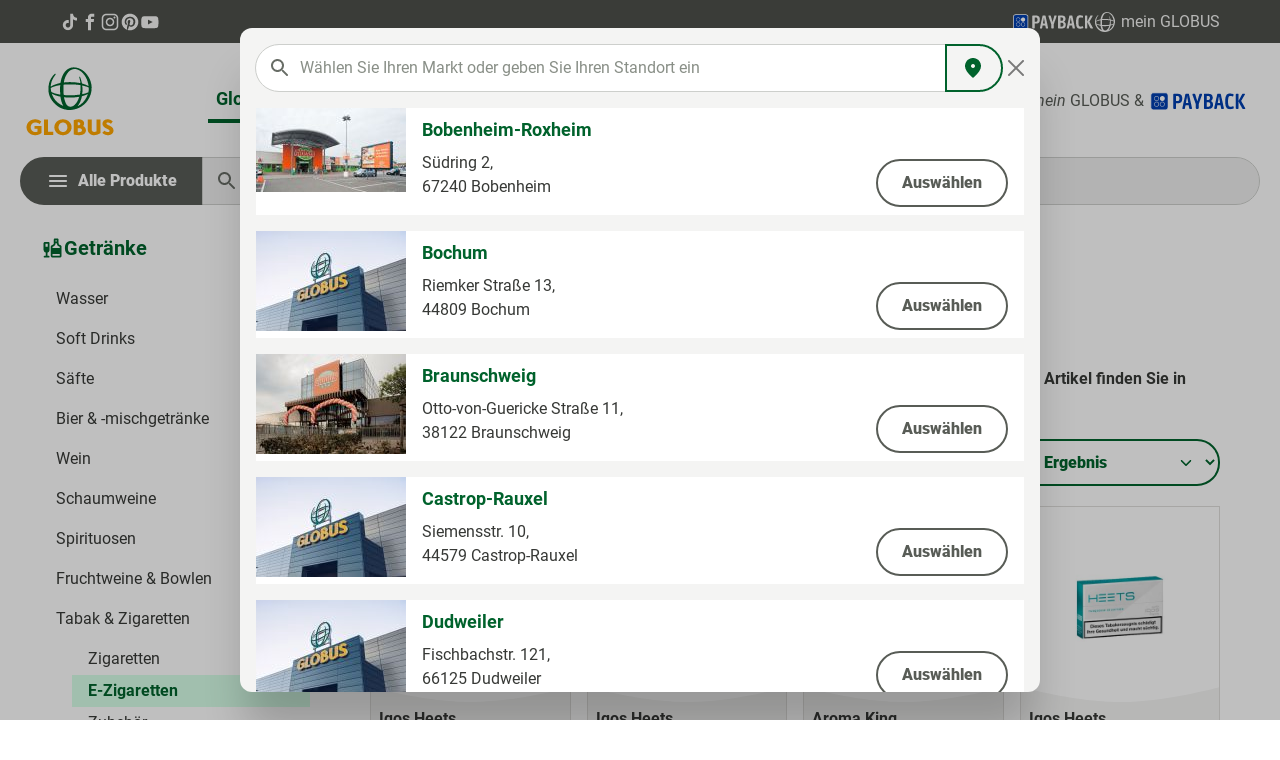

--- FILE ---
content_type: text/html; charset=UTF-8
request_url: https://produkte.globus.de/getraenke/tabak-zigaretten/e-zigaretten/
body_size: 94455
content:

<!DOCTYPE html>

<html lang="de-DE"
      itemscope="itemscope"
      >

                            
    <head>
        	
        	                            <meta charset="utf-8">
            
                            <meta name="viewport"
                      content="width=device-width, initial-scale=1, shrink-to-fit=no">
            
                            <meta name="author"
                      content="">
                <meta name="robots"
                      content="			index,follow
	">
                <meta name="revisit-after"
                      content="15 days">
                <meta name="keywords"
                      content="">
                <meta name="description"
                      content="E-Zigaretten ⮞ Große Auswahl in der Kategorie Tabak &amp; Zigaretten ✓ Beste Preise ✓ Beste Qualität ✓ Jetzt bei Globus vorbeischauen!">
            
                    
                        <meta property="og:type" content="website"/>
        
                    <meta property="og:site_name" content="Globus"/>
        
                    <meta property="og:url" content="https://produkte.globus.de/getraenke/tabak-zigaretten/e-zigaretten/"/>
        
                                    <meta property="og:title" content="E-Zigaretten bei Globus | Mehr erfahren"/>
                    
                                    <meta property="og:description" content="E-Zigaretten ⮞ Große Auswahl in der Kategorie Tabak &amp; Zigaretten ✓ Beste Preise ✓ Beste Qualität ✓ Jetzt bei Globus vorbeischauen!"/>
                    
                                    <meta property="og:image" content="018f810257ba73a98bb153d9d51e498d"/>
                    
                    <meta name="twitter:card" content="website"/>
        
                    <meta name="twitter:site" content="Globus"/>
        
                                    <meta property="twitter:title" content="E-Zigaretten bei Globus | Mehr erfahren"/>
                    
                                    <meta property="twitter:description" content="E-Zigaretten ⮞ Große Auswahl in der Kategorie Tabak &amp; Zigaretten ✓ Beste Preise ✓ Beste Qualität ✓ Jetzt bei Globus vorbeischauen!"/>
                    
                                    <meta property="twitter:image" content="018f810257ba73a98bb153d9d51e498d"/>
                        
                            <meta 
                      content="Globus">
                <meta 
                      content="">
                <meta 
                      content="true">
                <meta 
                      content="018f810257ba73a98bb153d9d51e498d">
            
                                            <meta name="theme-color"
                      content="#fff">
                            
                                                
	
      
		    		
            
        
    
    <script type="application/ld+json">
      {"@context":"https:\/\/schema.org","@type":"LocalBusiness","currenciesAccepted":"EUR","openingHours":[],"address":{"@type":"PostalAddress","streetAddress":"","addressLocality":"","postalCode":"","addressCountry":"DE"},"faxNumber":"","telephone":"","geo":{"@type":"GeoCoordinates","latitude":"0.00000000","longitude":"0.00000000"},"name":"GLOBUS","url":"https:\/\/produkte.globus.de\/globus"}
    </script>
	  
  			                            <script>
                window.activeNavigationId = 'be3e6a18a0960d56d0ae1753d5ba86b1';
                window.router = {
                    'frontend.cart.offcanvas': '/checkout/offcanvas',
                    'frontend.cookie.offcanvas': '/cookie/offcanvas',
                    'frontend.checkout.finish.page': '/checkout/finish',
                    'frontend.checkout.info': '/widgets/checkout/info',
                    'frontend.menu.offcanvas': '/widgets/menu/offcanvas',
                    'frontend.cms.page': '/widgets/cms',
                    'frontend.cms.navigation.page': '/widgets/cms/navigation',
                    'frontend.account.addressbook': '/widgets/account/address-book',
                    'frontend.country.country-data': '/country/country-state-data',
                    'frontend.app-system.generate-token': '/app-system/Placeholder/generate-token',
                    };
                window.salesChannelId = '018f8100c81c709a965e24adde5cf5ba';
            </script>
        

    <script>
      // Add custom market routes to router
      window.router['frontend.netformic.markets.list'] = '/netformic/markets/list';
    </script>
  

	<script>
	  /**
	   * Make the cart.json endpoint available to the frontend
	   */
		window.router['frontend.checkout.cart.json'] = '/checkout/cart.json';
	</script>


	<script>
		/**
		 * Adds wishlist related routes to the router
		 **/

		// Custom routes
		window.router['frontend.wishlist.netformic.product.merge.pagelet'] = '/netformic/wishlist/merge/pagelet';
		window.router['frontend.wishlist.netformic.product.add'] = '/netformic/wishlist/add/PRODUCT_ID';
		window.router['frontend.wishlist.netformic.product.remove'] = '/netformic/wishlist/remove/PRODUCT_ID';
		window.router['frontend.wishlist.netformic.product.custom.add'] = '/netformic/wishlist/custom/add';
		window.router['frontend.wishlist.netformic.product.custom.remove'] = '/netformic/wishlist/custom/remove/PRODUCT_ID';
		window.router['frontend.wishlist.netformic.product.set-amount'] = '/netformic/wishlist/setAmount';
		window.router['frontend.wishlist.netformic.product.custom.set-amount'] = '/netformic/wishlist/custom/setAmount';
		window.router['frontend.wishlist.netformic.product.set-crossed-off'] = '/netformic/wishlist/setCrossedOff';
		window.router['frontend.wishlist.netformic.product.custom.set-crossed-off'] = '/netformic/wishlist/custom/setCrossedOff';
		window.router['frontend.wishlist.netformic.jointed.guestPage.pagelet'] = '/netformic/wishlist/jointed/guest-pagelet';
		window.router['frontend.wishlist.netformic.pdf.download'] = '/netformic/wishlist/pdf/download';
	</script>


	<script>
		// Overwrites the default off-canvas menu route
		window.router['frontend.menu.offcanvas'] = '/widgets/menu/offcanvas-custom';
        // B2B-Vouchers
        window.router['frontend.account.rechargeable-vouchers.update-voucher-balance'] = '/account/rechargeable-vouchers/update-voucher-balance';
	</script>


                
                    <script type="application/ld+json">
            [{"@context":"https:\/\/schema.org","@type":"Organization","url":"https:\/\/globus6-prod.netformic.cloud\/media\/f6\/18\/6c\/1723811529\/GLOBUS-720x720.jpg?1723811529"},{"@context":"https:\/\/schema.org","@type":"LocalBusiness","address":{"@type":"PostalAddress","addressCountry":"DE"},"openingHoursSpecification":[{"@type":"OpeningHoursSpecification","dayOfWeek":["Monday","Tuesday","Wednesday","Thursday","Friday","Saturday"],"opens":"09:00","closes":"18:00"}],"priceRange":"\u20ac\u20ac\u20ac","image":"https:\/\/globus6-prod.netformic.cloud\/media\/f6\/18\/6c\/1723811529\/GLOBUS-720x720.jpg?1723811529"}]
        </script>
            


    
	
	
		
		<!-- Copyright (c) 2000-2020 etracker GmbH. All rights reserved. -->
		<!-- This material may not be reproduced, displayed, modified or distributed -->
		<!-- without the express prior written permission of the copyright holder. -->
		<!-- etracker tracklet 5.0 -->
		<script type="text/javascript" charset="UTF-8">
			            	var et_pagename = "E-Zigaretten bei Globus | Mehr erfahren";
            
			_etr = {
                debugMode: false            }

			
											var et_proxy_redirect = '//estats.globus.de'
					</script>

		<script id="_etLoader" type="text/javascript" charset="UTF-8"
				data-plugin-version="Shopware6_1.5.0"
				data-bfcache-detection="on"
				data-block-cookies="true"
				data-secure-code="z4snw3"
				src="//estats.globus.de/code/e.js" async>

		</script>

		<script>
            window.addEventListener('load', function () {
                window.$etracker = etCommerce;
            });
		</script>

		
	
	
    <script>
        function etrackerWishlistRemove(productId) {
            const hiddenInput = document.getElementById('etracker-wishlist-product-' + productId);
            if (hiddenInput && hiddenInput.value) {
                const productInfo = JSON.parse(hiddenInput.value) || false
                etCommerce.sendEvent('removeFromWatchlist', productInfo, 1);
            }
        }
    </script>


        	<link rel="shortcut icon" href="https://produkte.globus.de/theme/018f873405a9707b824cf439e4a2711f/assets/img/favicon.ico?1765966068">

        	<link rel="apple-touch-icon" sizes="180x180" href="https://produkte.globus.de/theme/018f873405a9707b824cf439e4a2711f/assets/img/apple-touch-icon.webp?1765966068"/>

        <link rel="canonical" href="https://produkte.globus.de/getraenke/tabak-zigaretten/e-zigaretten/" />
                    <title >E-Zigaretten bei Globus | Mehr erfahren</title>
        
                                                                        <link rel="stylesheet"
                      href="https://produkte.globus.de/theme/e64af9904f247e86512b1983b9cbd8af/css/all.css?1765965892">
                                    
                        <script>
        window.features = {"V6_5_0_0":true,"v6.5.0.0":true,"V6_6_0_0":true,"v6.6.0.0":true,"V6_7_0_0":false,"v6.7.0.0":false,"DISABLE_VUE_COMPAT":false,"disable.vue.compat":false,"ACCESSIBILITY_TWEAKS":false,"accessibility.tweaks":false};
    </script>
        
                                                    
            <script>
            window.dataLayer = window.dataLayer || [];
            function gtag() { dataLayer.push(arguments); }

            (() => {
                const analyticsStorageEnabled = document.cookie.split(';').some((item) => item.trim().includes('google-analytics-enabled=1'));
                const adsEnabled = document.cookie.split(';').some((item) => item.trim().includes('google-ads-enabled=1'));

                // Always set a default consent for consent mode v2
                gtag('consent', 'default', {
                    'ad_user_data': adsEnabled ? 'granted' : 'denied',
                    'ad_storage': adsEnabled ? 'granted' : 'denied',
                    'ad_personalization': adsEnabled ? 'granted' : 'denied',
                    'analytics_storage': analyticsStorageEnabled ? 'granted' : 'denied'
                });
            })();
        </script>
            

                            
            
                
        
        			                            <script>
                window.activeNavigationId = 'be3e6a18a0960d56d0ae1753d5ba86b1';
                window.router = {
                    'frontend.cart.offcanvas': '/checkout/offcanvas',
                    'frontend.cookie.offcanvas': '/cookie/offcanvas',
                    'frontend.checkout.finish.page': '/checkout/finish',
                    'frontend.checkout.info': '/widgets/checkout/info',
                    'frontend.menu.offcanvas': '/widgets/menu/offcanvas',
                    'frontend.cms.page': '/widgets/cms',
                    'frontend.cms.navigation.page': '/widgets/cms/navigation',
                    'frontend.account.addressbook': '/widgets/account/address-book',
                    'frontend.country.country-data': '/country/country-state-data',
                    'frontend.app-system.generate-token': '/app-system/Placeholder/generate-token',
                    };
                window.salesChannelId = '018f8100c81c709a965e24adde5cf5ba';
            </script>
        

    <script>
      // Add custom market routes to router
      window.router['frontend.netformic.markets.list'] = '/netformic/markets/list';
    </script>
  

	<script>
	  /**
	   * Make the cart.json endpoint available to the frontend
	   */
		window.router['frontend.checkout.cart.json'] = '/checkout/cart.json';
	</script>


	<script>
		/**
		 * Adds wishlist related routes to the router
		 **/

		// Custom routes
		window.router['frontend.wishlist.netformic.product.merge.pagelet'] = '/netformic/wishlist/merge/pagelet';
		window.router['frontend.wishlist.netformic.product.add'] = '/netformic/wishlist/add/PRODUCT_ID';
		window.router['frontend.wishlist.netformic.product.remove'] = '/netformic/wishlist/remove/PRODUCT_ID';
		window.router['frontend.wishlist.netformic.product.custom.add'] = '/netformic/wishlist/custom/add';
		window.router['frontend.wishlist.netformic.product.custom.remove'] = '/netformic/wishlist/custom/remove/PRODUCT_ID';
		window.router['frontend.wishlist.netformic.product.set-amount'] = '/netformic/wishlist/setAmount';
		window.router['frontend.wishlist.netformic.product.custom.set-amount'] = '/netformic/wishlist/custom/setAmount';
		window.router['frontend.wishlist.netformic.product.set-crossed-off'] = '/netformic/wishlist/setCrossedOff';
		window.router['frontend.wishlist.netformic.product.custom.set-crossed-off'] = '/netformic/wishlist/custom/setCrossedOff';
		window.router['frontend.wishlist.netformic.jointed.guestPage.pagelet'] = '/netformic/wishlist/jointed/guest-pagelet';
		window.router['frontend.wishlist.netformic.pdf.download'] = '/netformic/wishlist/pdf/download';
	</script>


	<script>
		// Overwrites the default off-canvas menu route
		window.router['frontend.menu.offcanvas'] = '/widgets/menu/offcanvas-custom';
        // B2B-Vouchers
        window.router['frontend.account.rechargeable-vouchers.update-voucher-balance'] = '/account/rechargeable-vouchers/update-voucher-balance';
	</script>

                                <script>
                
                window.breakpoints = {"xs":0,"sm":576,"md":768,"lg":992,"xl":1200,"xxl":1400};
            </script>
        
                                    <script>
                    window.customerLoggedInState = 0;

                    window.wishlistEnabled = 1;
                </script>
                    
                    <script src="https://produkte.globus.de/bundles/neon6configurator/storefront/jquery-3.5.1.slim.min.js?1765965875"></script>

                            <script>
                window.themeAssetsPublicPath = 'https://produkte.globus.de/theme/018f873405a9707b824cf439e4a2711f/assets/';
            </script>
        
                                                        <script>
                        window.themeJsPublicPath = 'https://produkte.globus.de/theme/e64af9904f247e86512b1983b9cbd8af/js/';
                    </script>
                                            <script type="text/javascript" src="https://produkte.globus.de/theme/e64af9904f247e86512b1983b9cbd8af/js/storefront/storefront.js?1765965892" defer></script>
                                            <script type="text/javascript" src="https://produkte.globus.de/theme/e64af9904f247e86512b1983b9cbd8af/js/nf-markets/nf-markets.js?1765965892" defer></script>
                                            <script type="text/javascript" src="https://produkte.globus.de/theme/e64af9904f247e86512b1983b9cbd8af/js/nf-fact-finder/nf-fact-finder.js?1765965892" defer></script>
                                            <script type="text/javascript" src="https://produkte.globus.de/theme/e64af9904f247e86512b1983b9cbd8af/js/payone-payment/payone-payment.js?1765965892" defer></script>
                                            <script type="text/javascript" src="https://produkte.globus.de/theme/e64af9904f247e86512b1983b9cbd8af/js/nf-service-article/nf-service-article.js?1765965892" defer></script>
                                            <script type="text/javascript" src="https://produkte.globus.de/theme/e64af9904f247e86512b1983b9cbd8af/js/nf-wishlist/nf-wishlist.js?1765965892" defer></script>
                                            <script type="text/javascript" src="https://produkte.globus.de/theme/e64af9904f247e86512b1983b9cbd8af/js/nf-customer-extension/nf-customer-extension.js?1765965892" defer></script>
                                            <script type="text/javascript" src="https://produkte.globus.de/theme/e64af9904f247e86512b1983b9cbd8af/js/neon6-configurator/neon6-configurator.js?1765965892" defer></script>
                                            <script type="text/javascript" src="https://produkte.globus.de/theme/e64af9904f247e86512b1983b9cbd8af/js/cogi-etracker/cogi-etracker.js?1765965892" defer></script>
                                            <script type="text/javascript" src="https://produkte.globus.de/theme/e64af9904f247e86512b1983b9cbd8af/js/nf-fact-finder-tracking/nf-fact-finder-tracking.js?1765965892" defer></script>
                                            <script type="text/javascript" src="https://produkte.globus.de/theme/e64af9904f247e86512b1983b9cbd8af/js/nf-globus-theme/nf-globus-theme.js?1765965892" defer></script>
                                                            </head>

    <body class="is-ctl-navigation is-act-index">

    	                    <noscript class="noscript-main">
                
    <div role="alert"
         class="alert alert-info alert-has-icon">
                                                                        
                                                            <span class="icon icon-info">
                        <svg xmlns="http://www.w3.org/2000/svg" xmlns:xlink="http://www.w3.org/1999/xlink" width="24" height="24" viewBox="0 0 24 24"><defs><path d="M12 7c.5523 0 1 .4477 1 1s-.4477 1-1 1-1-.4477-1-1 .4477-1 1-1zm1 9c0 .5523-.4477 1-1 1s-1-.4477-1-1v-5c0-.5523.4477-1 1-1s1 .4477 1 1v5zm11-4c0 6.6274-5.3726 12-12 12S0 18.6274 0 12 5.3726 0 12 0s12 5.3726 12 12zM12 2C6.4772 2 2 6.4772 2 12s4.4772 10 10 10 10-4.4772 10-10S17.5228 2 12 2z" id="icons-default-info" /></defs><use xlink:href="#icons-default-info" fill="#758CA3" fill-rule="evenodd" /></svg>
        </span>
                                                        
                                    
                    <div class="alert-content-container">
                                                    
                                    <div class="alert-content">
                                                    Um unseren Shop in vollem Umfang nutzen zu können, empfehlen wir Ihnen Javascript in Ihrem Browser zu aktivieren.
                                            </div>
                
                                                                </div>
            </div>
            </noscript>
        
            <div class="status-bar">
    <div class="container d-flex align-items-center status-bar__content">
        <div class="status-bar__left">
            <a href="https://www.tiktok.com/@globus.de" class="icon" target="_blank">
                        <span class="icon icon-tiktok">
                        <svg width="49" height="48" viewBox="0 0 49 48" fill="none" xmlns="http://www.w3.org/2000/svg">
<path d="M25.2512 4.03332C27.4345 4 29.6012 4.01664 31.7678 4C31.9011 6.54997 32.8178 9.14994 34.6845 10.9499C36.5511 12.7999 39.1844 13.6499 41.7511 13.9332V20.6498C39.3511 20.5665 36.9344 20.0665 34.7511 19.0331C33.8012 18.5998 32.9178 18.0498 32.0512 17.4832C32.0345 22.3498 32.0679 27.2164 32.0179 32.0663C31.8845 34.3996 31.1179 36.7162 29.7679 38.6329C27.5846 41.8329 23.8013 43.9162 19.918 43.9828C17.5347 44.1162 15.1514 43.4662 13.1181 42.2662C9.75144 40.2829 7.38483 36.6496 7.03484 32.7496C7.00152 31.9163 6.98484 31.083 7.01816 30.2663C7.31815 27.0997 8.88481 24.0664 11.3181 21.9997C14.0848 19.5998 17.9513 18.4498 21.568 19.1331C21.6013 21.5997 21.5013 24.0664 21.5013 26.533C19.8513 25.9997 17.918 26.1497 16.468 27.1497C15.4181 27.833 14.6181 28.883 14.2014 30.0663C13.8514 30.9163 13.9514 31.8496 13.9681 32.7496C14.3681 35.4829 17.0014 37.7829 19.8013 37.5329C21.668 37.5162 23.4513 36.4329 24.4179 34.8496C24.7346 34.2996 25.0846 33.7329 25.1013 33.0829C25.2679 30.0996 25.2013 27.133 25.2179 24.1497C25.2346 17.4331 25.2013 10.7332 25.2513 4.03328L25.2512 4.03332Z" fill="currentColor"/>
</svg>

        </span>
                </a>

            <a href="https://www.facebook.com/Globus.de" class="icon" target="_blank">
                        <span class="icon icon-facebook">
                        <svg width="48" height="48" viewBox="0 0 48 48" fill="none" xmlns="http://www.w3.org/2000/svg">
<path d="M27.75 11.5H34V4H27.75C22.9252 4 19 7.92523 19 12.75V16.5H14V24H19V44H26.5V24H32.75L34 16.5H26.5V12.75C26.5 12.0724 27.0724 11.5 27.75 11.5Z" fill="currentColor"/>
</svg>

        </span>
                </a>

            <a href="https://www.instagram.com/globus.de/?hl=de" class="icon" target="_blank">
                        <span class="icon icon-instagram">
                        <svg width="48" height="48" viewBox="0 0 48 48" fill="none" xmlns="http://www.w3.org/2000/svg">
<path d="M24.0117 7.60227C29.3586 7.60227 29.9918 7.62571 32.0946 7.71948C34.0489 7.80543 35.1042 8.13362 35.8077 8.40711C36.7379 8.76656 37.4102 9.20414 38.1059 9.89959C38.8095 10.6029 39.2394 11.267 39.6068 12.1969C39.8804 12.9002 40.2087 13.9629 40.2947 15.9086C40.3885 18.0184 40.412 18.6513 40.412 23.9883C40.412 29.3253 40.3885 29.966 40.2947 32.068C40.2087 34.0215 39.8804 35.0764 39.6068 35.7796C39.2472 36.7095 38.8095 37.3815 38.1137 38.077C37.4102 38.7802 36.7457 39.21 35.8155 39.5773C35.112 39.8508 34.0489 40.1789 32.1024 40.2649C29.9918 40.3587 29.3586 40.3821 24.0195 40.3821C18.6805 40.3821 18.0395 40.3587 15.9367 40.2649C13.9824 40.1789 12.9271 39.8508 12.2236 39.5773C11.2933 39.2178 10.6211 38.7802 9.92535 38.0848C9.22181 37.3815 8.79187 36.7173 8.42447 35.7875C8.15087 35.0842 7.82255 34.0215 7.73656 32.0758C7.64276 29.966 7.61931 29.3331 7.61931 23.9961C7.61931 18.6591 7.64276 18.0184 7.73656 15.9164C7.82255 13.9629 8.15087 12.908 8.42447 12.2047C8.78405 11.2749 9.22181 10.6029 9.91753 9.9074C10.6211 9.20414 11.2855 8.77437 12.2158 8.40711C12.9193 8.13362 13.9824 7.80543 15.9289 7.71948C18.0317 7.62571 18.6648 7.60227 24.0117 7.60227ZM24.0117 4C18.5789 4 17.8988 4.02344 15.7647 4.11721C13.6385 4.21098 12.1767 4.5548 10.9103 5.04708C9.58921 5.56281 8.47137 6.24263 7.36134 7.36003C6.2435 8.46962 5.56342 9.58703 5.04749 10.8998C4.55501 12.1735 4.21106 13.6269 4.11726 15.7523C4.02345 17.8933 4 18.5732 4 24.0039C4 29.4347 4.02345 30.1145 4.11726 32.2477C4.21106 34.3731 4.55501 35.8343 5.04749 37.1002C5.56342 38.4208 6.2435 39.5382 7.36134 40.6478C8.47137 41.7574 9.58921 42.445 10.9025 42.9529C12.1767 43.4452 13.6306 43.789 15.7569 43.8828C17.891 43.9766 18.571 44 24.0039 44C29.4368 44 30.1169 43.9766 32.2509 43.8828C34.3772 43.789 35.839 43.4452 37.1053 42.9529C38.4186 42.445 39.5364 41.7574 40.6465 40.6478C41.7565 39.5382 42.4444 38.4208 42.9525 37.108C43.445 35.8343 43.7889 34.3809 43.8827 32.2555C43.9765 30.1223 44 29.4425 44 24.0117C44 18.581 43.9765 17.9012 43.8827 15.7679C43.7889 13.6425 43.445 12.1813 42.9525 10.9154C42.46 9.58703 41.7799 8.46962 40.6621 7.36003C39.5521 6.25044 38.4342 5.56281 37.121 5.05489C35.8468 4.56261 34.3928 4.21879 32.2666 4.12502C30.1247 4.02344 29.4446 4 24.0117 4ZM24.0117 13.7285C18.3365 13.7285 13.7323 18.3309 13.7323 24.0039C13.7323 29.6769 18.3365 34.2794 24.0117 34.2794C29.6869 34.2794 34.2912 29.6769 34.2912 24.0039C34.2912 18.3309 29.6869 13.7285 24.0117 13.7285ZM24.0117 30.6693C20.3299 30.6693 17.3438 27.6843 17.3438 24.0039C17.3438 20.3235 20.3299 17.3385 24.0117 17.3385C27.6936 17.3385 30.6797 20.3235 30.6797 24.0039C30.6797 27.6843 27.6936 30.6693 24.0117 30.6693ZM37.0975 13.3221C37.0975 14.647 36.0231 15.721 34.6977 15.721C33.3723 15.721 32.2978 14.647 32.2978 13.3221C32.2978 11.9973 33.3723 10.9232 34.6977 10.9232C36.0231 10.9232 37.0975 11.9973 37.0975 13.3221Z" fill="currentColor"/>
</svg>

        </span>
                </a>

            <a href="https://www.pinterest.de/globus_de/" class="icon" target="_blank">
                        <span class="icon icon-pinterest">
                        <svg width="48" height="48" viewBox="0 0 48 48" fill="none" xmlns="http://www.w3.org/2000/svg">
<path d="M24 4C12.954 4 4 12.952 4 23.9955C4 32.4697 9.27502 39.6998 16.7142 42.6117C16.5428 41.034 16.3805 38.6 16.7863 36.8781C17.147 35.3185 19.1307 26.9434 19.1307 26.9434C19.1307 26.9434 18.5356 25.7444 18.5356 23.9775C18.5356 21.2008 20.1497 19.1183 22.1515 19.1183C23.8557 19.1183 24.6853 20.3985 24.6853 21.931C24.6853 23.6439 23.5942 26.2132 23.0262 28.5842C22.5482 30.5765 24.018 32.1992 25.9838 32.1992C29.5365 32.1992 32.2687 28.449 32.2687 23.0399C32.2687 18.2529 28.8242 14.9083 23.9188 14.9083C18.229 14.9083 14.8927 19.1724 14.8927 23.5898C14.8927 25.3117 15.5509 27.1508 16.3805 28.1515C16.5428 28.3498 16.5699 28.5211 16.5158 28.7284C16.3625 29.3595 16.0289 30.7208 15.9567 31.0002C15.8665 31.3698 15.6682 31.442 15.2895 31.2707C12.7917 30.1077 11.2317 26.4566 11.2317 23.5267C11.2317 17.2161 15.8124 11.4284 24.4418 11.4284C31.376 11.4284 36.7683 16.3687 36.7683 22.9768C36.7683 29.8643 32.422 35.4176 26.3895 35.4176C24.3607 35.4176 22.4581 34.3629 21.8088 33.1188C21.8088 33.1188 20.8079 36.9322 20.5645 37.8697C20.1136 39.6096 18.8963 41.7823 18.0757 43.1075C19.9513 43.6845 21.9351 44 24 44C35.046 44 44 35.048 44 24.0045C44 12.952 35.046 4 24 4Z" fill="currentColor"/>
</svg>

        </span>
                </a>

            <a href="https://www.youtube.com/user/GlobusGermany" class="icon" target="_blank">
                        <span class="icon icon-youtube">
                        <svg width="48" height="48" viewBox="0 0 48 48" fill="none" xmlns="http://www.w3.org/2000/svg">
<path d="M43.8142 16.2574C43.8142 16.2574 43.4116 13.4146 42.1713 12.1663C40.601 10.5235 38.8453 10.5154 38.04 10.4188C32.2738 10 23.6165 10 23.6165 10H23.6004C23.6004 10 14.9431 10 9.1769 10.4188C8.37156 10.5154 6.61594 10.5235 5.04554 12.1663C3.80533 13.4146 3.41072 16.2574 3.41072 16.2574C3.41072 16.2574 3 19.5915 3 22.9336V26.0583C3 29.3924 3.41072 32.7345 3.41072 32.7345C3.41072 32.7345 3.81339 35.5773 5.04554 36.8256C6.61594 38.4685 8.67759 38.4121 9.59567 38.5893C12.8975 38.9034 23.6165 39 23.6165 39C23.6165 39 32.2819 38.9839 38.048 38.5732C38.8534 38.4765 40.609 38.4685 42.1794 36.8256C43.4196 35.5773 43.8223 32.7345 43.8223 32.7345C43.8223 32.7345 44.233 29.4004 44.233 26.0583V22.9336C44.2249 19.5996 43.8142 16.2574 43.8142 16.2574ZM19.3482 29.8514V18.2627L30.486 24.0772L19.3482 29.8514Z" fill="currentColor"/>
</svg>

        </span>
                </a>
        </div>

        <div class="d-flex justify-content-between align-items-center status-bar__right">
            <a href="https://www.globus.de/kundenprogramme/payback/index.php" class="status-bar__right--wrapper" target="_blank">
                <img width="80" height="20" src="https://produkte.globus.de/theme/018f873405a9707b824cf439e4a2711f/assets/img/logo-payback-white.svg?1765966068">
            </a>
            
            <a href="https://www.globus.de/kundenprogramme/mein-globus/information.php" class="status-bar__right--wrapper" target="_blank">
                        <span class="icon icon-globe">
                        <svg width="48" height="48" viewBox="0 0 48 48" fill="none" xmlns="http://www.w3.org/2000/svg">
<path d="M6.19444 22.1795C6.25301 22.1463 6.28338 22.1324 6.31004 22.1134C7.30686 21.4231 8.37673 20.8417 9.5008 20.3795C11.0174 19.7493 12.5891 19.257 14.1964 18.9086C14.4954 18.8407 14.7955 18.7772 15.095 18.7113C15.1171 18.7046 15.139 18.6968 15.1603 18.688C15.1824 18.5559 15.2072 18.4163 15.2291 18.2762C15.4556 16.7887 15.809 15.3228 16.2855 13.8941C16.7192 12.5895 17.278 11.3286 17.9543 10.1287C18.7321 8.72497 19.7566 7.46884 20.9799 6.4189C22.7965 4.83082 25.1482 3.96859 27.5748 4.00087C29.1191 4.0285 30.6458 4.32981 32.0821 4.89041C33.4516 5.3973 34.7374 6.10171 35.8977 6.98065C36.6341 7.53762 37.3238 8.15239 37.96 8.81894C38.6212 9.5091 39.2351 10.242 39.7975 11.0128C40.5063 11.9684 41.145 12.9728 41.7089 14.0181C42.7406 15.9428 43.4374 18.0248 43.7702 20.1773C43.9245 21.1882 44.0014 22.209 44 23.2313C44 23.6499 43.9878 24.0691 43.9634 24.4888C43.8697 26.1345 43.5769 27.7632 43.091 29.3401C42.4634 31.3849 41.5275 33.3248 40.3145 35.0944C39.3775 36.467 38.2768 37.7233 37.0358 38.8365C35.6284 40.1017 34.0437 41.1604 32.3306 41.98C30.8754 42.664 29.344 43.1769 27.7676 43.5083C26.9251 43.6941 26.0719 43.8288 25.2127 43.9116C24.5955 43.9698 23.978 43.9992 23.3602 44C22.8205 44 22.2806 43.9765 21.7405 43.9294C19.6406 43.7466 17.5925 43.1856 15.6975 42.2742C14.5302 41.712 13.423 41.0357 12.3924 40.2554C11.2431 39.3832 10.1752 38.4111 9.2017 37.3508C8.29453 36.3778 7.48546 35.32 6.78584 34.1923C5.86456 32.7078 5.16051 31.1023 4.69459 29.4234C4.40391 28.3694 4.2039 27.2932 4.09673 26.206C4.03144 25.5478 3.99917 24.8897 4.00002 24.2314C4.00002 23.6331 4.02539 23.0347 4.07604 22.4363C4.18196 21.1363 4.40968 19.8488 4.75626 18.5902C5.20871 16.9433 5.89715 15.3685 6.80069 13.9137C7.63219 12.5758 8.63994 11.3527 9.79749 10.2765C9.8467 10.2281 9.90026 10.1841 9.95753 10.1453C10.1694 10.017 10.4426 10.0482 10.6193 10.2207C10.7959 10.3932 10.8304 10.6625 10.7027 10.8729C10.638 10.9678 10.5683 11.0592 10.4938 11.1469C9.42421 12.4581 8.51894 13.892 7.79775 15.4174C7.06595 16.9577 6.57833 18.5998 6.35198 20.2862C6.27668 20.8697 6.24554 21.4587 6.19485 22.0452C6.19186 22.0787 6.1944 22.1127 6.1944 22.1795L6.19444 22.1795ZM41.1273 21.5561C41.1358 21.5352 41.1419 21.5133 41.1454 21.491C41.1443 21.451 41.1409 21.4111 41.1353 21.3715C40.9539 20.0916 40.6774 18.8267 40.308 17.5869C39.9325 16.3128 39.4515 15.0713 38.8699 13.875C38.433 12.997 37.9271 12.1542 37.3569 11.3541C36.4487 10.0236 35.3434 8.83506 34.0778 7.82827C32.9746 6.95964 31.7198 6.2973 30.3753 5.87395C29.3635 5.5652 28.2928 5.49291 27.2478 5.66287C25.9698 5.85982 24.7668 6.38531 23.7598 7.18648C22.7913 7.95636 21.9715 8.89218 21.3395 9.94913C21.1229 10.3006 20.9311 10.6669 20.7213 11.0225C20.169 11.9563 19.708 12.9398 19.3446 13.9598C18.8831 15.2729 18.5533 16.6277 18.3599 18.0044C18.352 18.0584 18.3543 18.1137 18.3514 18.1784C23.4367 17.5769 28.5868 17.7822 33.6065 18.7864C33.6009 18.6953 33.6003 18.6273 33.5919 18.5602C33.5454 18.1857 33.5033 17.8106 33.4482 17.4373C33.244 16.0279 32.9415 14.634 32.5426 13.2657C32.5286 13.2222 32.519 13.1774 32.514 13.132C32.4918 12.9538 32.6065 12.7868 32.7825 12.7412C32.9555 12.6879 33.1423 12.7642 33.2267 12.9225C33.2541 12.9726 33.2743 13.0266 33.2967 13.0793C34.0356 14.8392 34.5878 16.6698 34.9447 18.542C34.9841 18.7428 35.02 18.9443 35.057 19.1428C37.1852 19.6618 39.2288 20.4743 41.1272 21.5562L41.1273 21.5561ZM33.0565 29.5821C33.3295 28.3276 33.5217 27.0573 33.6317 25.7788C33.6813 25.2094 33.7148 24.6384 33.7473 24.0677C33.808 23.0049 33.8026 21.9415 33.765 20.878C33.7601 20.7415 33.7575 20.7382 33.6175 20.7177C32.9931 20.6265 32.3701 20.5226 31.7434 20.4512C30.7885 20.3423 29.8315 20.2486 28.8741 20.1629C27.76 20.0632 26.6423 20.0185 25.524 19.9999C23.8257 19.9717 22.1281 19.9923 20.4324 20.096C19.7096 20.1402 18.9875 20.1941 18.2652 20.2451C18.2179 20.2515 18.1711 20.2613 18.1253 20.2745C17.9254 23.5044 17.97 26.7445 18.2586 29.9678C23.1891 30.4236 28.1573 30.2941 33.0566 29.5821L33.0565 29.5821ZM18.5089 32.0561C18.519 32.1345 18.5243 32.1959 18.5349 32.2563C18.7177 33.3213 18.9624 34.375 19.2679 35.4122C19.5138 36.2884 19.8419 37.14 20.248 37.9561C20.5993 38.6605 21.0667 39.3024 21.6311 39.8557C22.3005 40.5211 23.2021 40.9091 24.1517 40.9401C24.8782 40.9619 25.6007 40.827 26.2689 40.5447C27.0837 40.1937 27.8219 39.6904 28.4429 39.0626C29.3572 38.1665 30.1308 37.1408 30.738 36.0191C31.4656 34.6715 32.0513 33.2536 32.4857 31.788C32.4984 31.7466 32.5043 31.7032 32.517 31.6437C27.8917 32.442 23.1742 32.5809 18.5089 32.0561H18.5089ZM14.9384 20.6698C14.9027 20.6699 14.867 20.6718 14.8314 20.6755C14.4835 20.7358 14.1348 20.7921 13.7881 20.8588C12.223 21.1508 10.6811 21.5526 9.17399 22.0613C8.21019 22.3747 7.28811 22.8015 6.42753 23.3322C6.16798 23.4979 6.20368 23.4254 6.22276 23.7245C6.29532 24.8147 6.4589 25.897 6.71191 26.9606C6.72639 27.0398 6.77939 27.1068 6.85364 27.1398C7.20635 27.3125 7.55245 27.4993 7.9106 27.6599C8.80785 28.0464 9.73248 28.3677 10.6771 28.6214C11.9852 28.9923 13.3137 29.289 14.6562 29.5101C14.7619 29.5276 14.8685 29.539 15.0025 29.5569C14.7258 26.6017 14.7043 23.6286 14.9383 20.6698H14.9384ZM17.8127 40.1329C17.7901 40.0718 17.78 40.035 17.7634 40.0012C17.6269 39.7235 17.4895 39.4463 17.3515 39.1694C17.0069 38.4895 16.701 37.7913 16.435 37.0779C15.8186 35.3576 15.405 33.573 15.2022 31.7593C15.1724 31.5125 15.1766 31.5122 14.9258 31.4615C13.5178 31.1828 12.1316 30.8055 10.7779 30.3324C9.60918 29.9238 8.48038 29.4115 7.40543 28.8017C7.3528 28.7715 7.29928 28.7429 7.21523 28.6965C7.23342 28.7764 7.23975 28.8198 7.25318 28.8608C7.65134 30.1101 8.17599 31.3167 8.81914 32.4623C9.83565 34.2464 11.1747 35.8317 12.77 37.1396C14.2492 38.339 15.8915 39.3277 17.649 40.077C17.6938 40.0966 17.742 40.109 17.8127 40.1329ZM35.3203 29.1673C35.3852 29.1595 35.4246 29.1587 35.462 29.1498C36.0525 29.0088 36.6459 28.8782 37.2324 28.7225C38.4509 28.4181 39.6373 28 40.7756 27.4739C40.8989 27.4263 40.9861 27.3162 41.0031 27.1866C41.1134 26.5903 41.2077 25.9924 41.265 25.3886C41.3279 24.6479 41.343 23.904 41.3103 23.1613C41.3161 23.0627 41.2557 22.9719 41.1617 22.9379C40.6981 22.7302 40.2453 22.4965 39.7734 22.3097C38.379 21.7804 36.9431 21.3648 35.48 21.067C35.4308 21.0603 35.3811 21.0568 35.3314 21.0568C35.6601 23.7508 35.6564 26.4742 35.3203 29.1673ZM40.5317 29.0133C40.4438 29.0556 40.3977 29.0784 40.3512 29.1002C39.8176 29.35 39.2918 29.6178 38.7488 29.8456C37.5936 30.32 36.4064 30.7147 35.1957 31.0268C35.0878 31.0425 35.0041 31.128 34.9919 31.235C34.8327 31.9552 34.6809 32.678 34.4866 33.3893C34.0596 34.9772 33.4308 36.5054 32.615 37.9375C32.1807 38.6945 31.6879 39.4151 31.1961 40.1363C31.1527 40.1999 31.1129 40.2659 31.0714 40.3308C31.1035 40.3426 31.139 40.3412 31.17 40.3269C31.379 40.2284 31.5905 40.1343 31.7959 40.0288C32.829 39.4951 33.795 38.8435 34.674 38.0873C35.9507 36.9872 37.0686 35.7195 37.9962 34.3196C39.0324 32.772 39.8519 31.0932 40.4325 29.3289C40.4627 29.2379 40.4901 29.1461 40.5318 29.0132L40.5317 29.0133Z" fill="currentColor"/>
</svg>

        </span>
                    <span class="text">
                    mein GLOBUS
                </span>
            </a>
        </div>
    </div>
</div>
	    	
	<header class="header-main">
					<div class="container mb-2">
				                <div class="top-bar d-none d-lg-block">
                                    <nav class="top-bar-nav">
                                                            
                        
                                                            
                                        </nav>
                        </div>
    
    
	
	<div class="row align-items-center header-row">
					<div class="col-auto me-xl-5 me-md-3 me-0">
					<div class="header-logo-main">
					<a class="header-logo-main-link" href="/" title="Zur Startseite gehen">
									<picture class="header-logo-picture">
													<source srcset="https://produkte.globus.de/theme/018f873405a9707b824cf439e4a2711f/assets/img/logo-mobile.svg?1765966068" media="(max-width: 767.98px)" />
						
													<img src="https://produkte.globus.de/theme/018f873405a9707b824cf439e4a2711f/assets/img/logo-desktop.svg?1765966068" alt="Zur Startseite gehen" class="img-fluid" />
											</picture>
							</a>
			</div>
			</div>
							<div class="col-auto d-none d-sm-block">
				<div class="market-selection">

	<button class="btn" data-nf-market-open-market-list-modal>
						<div class="small fw-medium text-body-secondary js-nf-market-opening-hours" data-nf-market-opening-hours="[]" data-nf-market-public-holiday="[]"></div>
		<div class="d-flex gap-2 text-primary">
			<span class="lead fw-bold">
				Globus
			</span>
			        <span class="icon icon-edit icon-primary">
                        <svg width="48" height="48" viewBox="0 0 48 48" fill="none" xmlns="http://www.w3.org/2000/svg">
<path d="M6 34.92V41C6 41.56 6.44 42 7 42H13.08C13.34 42 13.6 41.9 13.78 41.7L35.62 19.88L28.12 12.38L6.3 34.2C6.1 34.4 6 34.64 6 34.92ZM41.42 14.08C42.2 13.3 42.2 12.04 41.42 11.26L36.74 6.58C35.96 5.8 34.7 5.8 33.92 6.58L30.26 10.24L37.76 17.74L41.42 14.08Z" fill="currentColor"/>
</svg>

        </span>
    		</div>
	</button>

</div>
			</div>
												<div class="col-auto d-none d-md-block">
						<a href="https://www.globus.de/" target="_blank">
							<span>Mein Markt</span>
						</a>
					</div>
									

									<div class="col header-actions-col">
					<div class="row g-0 justify-content-end">
																					<div class="col-auto">
									<div class="header-wishlist">
										<a class="btn header-wishlist-btn header-actions-btn fw-normal" href="/wishlist" title="Einkaufsliste" aria-label="Einkaufsliste">
												        <span class="icon icon-list_alt">
                        <svg width="48" height="48" viewBox="0 0 48 48" fill="none" xmlns="http://www.w3.org/2000/svg">
<path d="M24 18H32C33.1 18 34 17.1 34 16C34 14.9 33.1 14 32 14H24C22.9 14 22 14.9 22 16C22 17.1 22.9 18 24 18ZM24 26H32C33.1 26 34 25.1 34 24C34 22.9 33.1 22 32 22H24C22.9 22 22 22.9 22 24C22 25.1 22.9 26 24 26ZM24 34H32C33.1 34 34 33.1 34 32C34 30.9 33.1 30 32 30H24C22.9 30 22 30.9 22 32C22 33.1 22.9 34 24 34ZM14 14H18V18H14V14ZM14 22H18V26H14V22ZM14 30H18V34H14V30ZM40 6H8C6.9 6 6 6.9 6 8V40C6 41.1 6.9 42 8 42H40C41.1 42 42 41.1 42 40V8C42 6.9 41.1 6 40 6ZM38 38H10V10H38V38Z" fill="currentColor"/>
</svg>

        </span>
    
	<span class="ms-2 d-none d-xl-inline">Einkaufsliste</span>

	
	
	<span class="badge bg-primary header-wishlist-badge" id="wishlist-basket" data-wishlist-storage="true" data-wishlist-storage-options="{&quot;listPath&quot;:&quot;\/wishlist\/list&quot;,&quot;mergePath&quot;:&quot;\/wishlist\/merge&quot;,&quot;pageletPath&quot;:&quot;\/wishlist\/merge\/pagelet&quot;}" data-wishlist-widget="true" data-wishlist-widget-options="{&quot;showCounter&quot;:true}"></span>
										</a>
									</div>
								</div>
													
													<div class="col-auto">
								<div class="header-cart" data-off-canvas-cart="true">
									<a class="btn header-cart-btn header-actions-btn fw-normal" href="/checkout/cart" data-cart-widget="true" title="Warenkorb" aria-label="Warenkorb">
											        <span class="icon icon-shopping_cart">
                        <svg width="48" height="48" viewBox="0 0 48 48" fill="none" xmlns="http://www.w3.org/2000/svg">
<path d="M14 36C11.8 36 10.02 37.8 10.02 40C10.02 42.2 11.8 44 14 44C16.2 44 18 42.2 18 40C18 37.8 16.2 36 14 36ZM2 6C2 7.1 2.9 8 4 8H6L13.2 23.18L10.5 28.06C9.04 30.74 10.96 34 14 34H36C37.1 34 38 33.1 38 32C38 30.9 37.1 30 36 30H14L16.2 26H31.1C32.6 26 33.92 25.18 34.6 23.94L41.76 10.96C42.5 9.64 41.54 8 40.02 8H10.42L9.08 5.14C8.76 4.44 8.04 4 7.28 4H4C2.9 4 2 4.9 2 6ZM34 36C31.8 36 30.02 37.8 30.02 40C30.02 42.2 31.8 44 34 44C36.2 44 38 42.2 38 40C38 37.8 36.2 36 34 36Z" fill="currentColor"/>
</svg>

        </span>
    
	<span class="ms-2 d-none d-xl-inline">Warenkorb</span>

										</a>
								</div>
							</div>
						
													<div class="col-auto">
								<div class="account-menu">
									    <div class="dropdown">
        	<button
		class="btn account-menu-btn header-actions-btn fw-normal"
		type="button"
		id="accountWidget"
				data-account-menu="true"
				data-bs-toggle="dropdown"
		aria-haspopup="false"
		aria-expanded="false"
		aria-label="Ihr Konto"
		title="Ihr Konto"
	>
		        <span class="icon icon-person">
                        <svg width="48" height="48" viewBox="0 0 48 48" fill="none" xmlns="http://www.w3.org/2000/svg">
<path d="M24 24C28.42 24 32 20.42 32 16C32 11.58 28.42 8 24 8C19.58 8 16 11.58 16 16C16 20.42 19.58 24 24 24ZM24 28C18.66 28 8 30.68 8 36V38C8 39.1 8.9 40 10 40H38C39.1 40 40 39.1 40 38V36C40 30.68 29.34 28 24 28Z" fill="currentColor"/>
</svg>

        </span>
    
		<span data-ajax="true">
												</span>

		<span class="ms-1 d-none d-xl-inline">
							<i>mein</i> GLOBUS
				&amp;
				<img width="100" height="19" alt="payback logo" src="https://produkte.globus.de/theme/018f873405a9707b824cf439e4a2711f/assets/img/logo-payback-blue.svg?1765966068">
					</span>
	</button>


                    <div class="dropdown-menu dropdown-menu-end account-menu-dropdown js-account-menu-dropdown"
                 aria-labelledby="accountWidget">
                

        
            <div class="offcanvas-header">
                            <button class="btn btn-light offcanvas-close js-offcanvas-close">
                                                    <span class="icon icon-x icon-sm">
                        <svg xmlns="http://www.w3.org/2000/svg" xmlns:xlink="http://www.w3.org/1999/xlink" width="24" height="24" viewBox="0 0 24 24"><defs><path d="m10.5858 12-7.293-7.2929c-.3904-.3905-.3904-1.0237 0-1.4142.3906-.3905 1.0238-.3905 1.4143 0L12 10.5858l7.2929-7.293c.3905-.3904 1.0237-.3904 1.4142 0 .3905.3906.3905 1.0238 0 1.4143L13.4142 12l7.293 7.2929c.3904.3905.3904 1.0237 0 1.4142-.3906.3905-1.0238.3905-1.4143 0L12 13.4142l-7.2929 7.293c-.3905.3904-1.0237.3904-1.4142 0-.3905-.3906-.3905-1.0238 0-1.4143L10.5858 12z" id="icons-default-x" /></defs><use xlink:href="#icons-default-x" fill="#758CA3" fill-rule="evenodd" /></svg>
        </span>
                        
                                            Menü schließen
                                    </button>
                    </div>
    
            <div class="offcanvas-body">
                <div class="account-menu">
        
                                    <div class="account-menu-login">
                                            <a href="/account/login"
                           title="Anmelden"
                           class="btn btn-primary account-menu-login-button">
                            Anmelden
                        </a>
                    
                                            <div class="account-menu-register">
                            oder <a href="/account/login"
                                                                            title="Registrieren">registrieren</a>
                        </div>
                                    </div>
                    
                    <div class="account-menu-links">
                    <div class="header-account-menu">
        <div class="card account-menu-inner">
                                        
                        <div class="list-group list-group-flush account-aside-list-group">
                        
                            <a href="/account/order" title="Meine Bestellungen" class="list-group-item list-group-item-action account-aside-item">
                            <span class="icon icon-arrow_forward">
                        <svg width="48" height="48" viewBox="0 0 48 48" fill="none" xmlns="http://www.w3.org/2000/svg">
<path d="M10 26H32.34L22.58 35.76C21.8 36.54 21.8 37.82 22.58 38.6C23.36 39.38 24.62 39.38 25.4 38.6L38.58 25.42C39.36 24.64 39.36 23.38 38.58 22.6L25.42 9.4C24.64 8.62 23.38 8.62 22.6 9.4C21.82 10.18 21.82 11.44 22.6 12.22L32.34 22H10C8.9 22 8 22.9 8 24C8 25.1 8.9 26 10 26Z" fill="currentColor"/>
</svg>

        </span>
                        Meine Bestellungen
                </a>
                <a href="https://www.globus.de/kundenprogramme/index.php" target="_blank">
                            <span class="icon icon-arrow_forward">
                        <svg width="48" height="48" viewBox="0 0 48 48" fill="none" xmlns="http://www.w3.org/2000/svg">
<path d="M10 26H32.34L22.58 35.76C21.8 36.54 21.8 37.82 22.58 38.6C23.36 39.38 24.62 39.38 25.4 38.6L38.58 25.42C39.36 24.64 39.36 23.38 38.58 22.6L25.42 9.4C24.64 8.62 23.38 8.62 22.6 9.4C21.82 10.18 21.82 11.44 22.6 12.22L32.34 22H10C8.9 22 8 22.9 8 24C8 25.1 8.9 26 10 26Z" fill="currentColor"/>
</svg>

        </span>
                        <span class="text">
                        Mein Globusaccount
                    </span>
                </a>

                             
        </div>
    
                
                </div>
    </div>
            </div>
            </div>
        </div>
                </div>
            </div>
								</div>
							</div>
											</div>
				</div>
						</div>

			<div class="d-flex align-items-center header-search-row">
							<div class="menu-button">
											<button class="btn btn-secondary nav-main-toggle-btn d-none d-md-inline-flex" type="button" aria-label="Menü" data-mega-menu-trigger>
															        <span class="icon icon-menu">
                        <svg width="48" height="48" viewBox="0 0 48 48" fill="none" xmlns="http://www.w3.org/2000/svg">
<path d="M8 36H40C41.1 36 42 35.1 42 34C42 32.9 41.1 32 40 32H8C6.9 32 6 32.9 6 34C6 35.1 6.9 36 8 36ZM8 26H40C41.1 26 42 25.1 42 24C42 22.9 41.1 22 40 22H8C6.9 22 6 22.9 6 24C6 25.1 6.9 26 8 26ZM6 14C6 15.1 6.9 16 8 16H40C41.1 16 42 15.1 42 14C42 12.9 41.1 12 40 12H8C6.9 12 6 12.9 6 14Z" fill="currentColor"/>
</svg>

        </span>
    								<span class="ms-2">Alle Produkte</span>
													</button>
					
											<button class="btn btn-secondary nav-main-toggle-btn d-inline-flex d-md-none" type="button" aria-label="Menü" data-off-canvas-menu="true">
															        <span class="icon icon-menu">
                        <svg width="48" height="48" viewBox="0 0 48 48" fill="none" xmlns="http://www.w3.org/2000/svg">
<path d="M8 36H40C41.1 36 42 35.1 42 34C42 32.9 41.1 32 40 32H8C6.9 32 6 32.9 6 34C6 35.1 6.9 36 8 36ZM8 26H40C41.1 26 42 25.1 42 24C42 22.9 41.1 22 40 22H8C6.9 22 6 22.9 6 24C6 25.1 6.9 26 8 26ZM6 14C6 15.1 6.9 16 8 16H40C41.1 16 42 15.1 42 14C42 12.9 41.1 12 40 12H8C6.9 12 6 12.9 6 14Z" fill="currentColor"/>
</svg>

        </span>
    													</button>
									</div>
			
			
	<div class="header-search">
					<form action="/search" method="get" data-search-widget="true" data-search-widget-options="{&quot;searchWidgetMinChars&quot;:2}" data-url="/suggest?search=" class="header-search-form">
									<div class="input-group">
						        <span class="icon icon-search icon-icon-search">
                        <svg width="48" height="48" viewBox="0 0 48 48" fill="none" xmlns="http://www.w3.org/2000/svg">
<path d="M31 28H29.42L28.86 27.46C31.26 24.66 32.5 20.84 31.82 16.78C30.88 11.22 26.24 6.78003 20.64 6.10003C12.18 5.06003 5.06003 12.18 6.10003 20.64C6.78003 26.24 11.22 30.88 16.78 31.82C20.84 32.5 24.66 31.26 27.46 28.86L28 29.42V31L36.5 39.5C37.32 40.32 38.66 40.32 39.48 39.5C40.3 38.68 40.3 37.34 39.48 36.52L31 28ZM19 28C14.02 28 10 23.98 10 19C10 14.02 14.02 10 19 10C23.98 10 28 14.02 28 19C28 23.98 23.98 28 19 28Z" fill="currentColor"/>
</svg>

        </span>
    						                            							<input type="search" name="query" class="form-control header-search-input" autocomplete="off" autocapitalize="off" placeholder="Produkte finden" aria-label="Produkte finden" value="">
						
													<div class="d-none">
																                                <button type="submit"
                                        class="btn header-search-btn"
                                        aria-label="Suchen">
                                    <span class="header-search-icon">
                                                <span class="icon icon-search">
                        <svg xmlns="http://www.w3.org/2000/svg" xmlns:xlink="http://www.w3.org/1999/xlink" width="24" height="24" viewBox="0 0 24 24"><defs><path d="M10.0944 16.3199 4.707 21.707c-.3905.3905-1.0237.3905-1.4142 0-.3905-.3905-.3905-1.0237 0-1.4142L8.68 14.9056C7.6271 13.551 7 11.8487 7 10c0-4.4183 3.5817-8 8-8s8 3.5817 8 8-3.5817 8-8 8c-1.8487 0-3.551-.627-4.9056-1.6801zM15 16c3.3137 0 6-2.6863 6-6s-2.6863-6-6-6-6 2.6863-6 6 2.6863 6 6 6z" id="icons-default-search" /></defs><use xlink:href="#icons-default-search" fill="#758CA3" fill-rule="evenodd" /></svg>
        </span>
                                        </span>
                                </button>
                            
							</div>
											</div>
							</form>
			</div>
		</div>
	
		<nav class="navigation-mega-menu-container" aria-label="Kategorien" data-mega-menu-container data-mega-menu-navigation-active-path="">
		<div class="navigation-mega-menu-content-root">
				<ul class="list-unstyled">
		
					<li class="navigation-mega-menu-root-list-item">
				
		
	<a class="navigation-mega-menu-category-link nav-item nav-link"
        href="https://produkte.globus.de/globus/angebote-der-woche/"
        data-mega-menu-navigation-id="9593e2a0ad0e1f8fbfdd129eb85eedb4"
        data-mega-menu-navigation-name="Angebote der Woche"
                
                title="Angebote der Woche">
					    
    
                                                                                                                                                                                                          
    <span class="icon icon-globe">
                        <svg width="48" height="48" viewBox="0 0 48 48" fill="none" xmlns="http://www.w3.org/2000/svg">
<path d="M6.19444 22.1795C6.25301 22.1463 6.28338 22.1324 6.31004 22.1134C7.30686 21.4231 8.37673 20.8417 9.5008 20.3795C11.0174 19.7493 12.5891 19.257 14.1964 18.9086C14.4954 18.8407 14.7955 18.7772 15.095 18.7113C15.1171 18.7046 15.139 18.6968 15.1603 18.688C15.1824 18.5559 15.2072 18.4163 15.2291 18.2762C15.4556 16.7887 15.809 15.3228 16.2855 13.8941C16.7192 12.5895 17.278 11.3286 17.9543 10.1287C18.7321 8.72497 19.7566 7.46884 20.9799 6.4189C22.7965 4.83082 25.1482 3.96859 27.5748 4.00087C29.1191 4.0285 30.6458 4.32981 32.0821 4.89041C33.4516 5.3973 34.7374 6.10171 35.8977 6.98065C36.6341 7.53762 37.3238 8.15239 37.96 8.81894C38.6212 9.5091 39.2351 10.242 39.7975 11.0128C40.5063 11.9684 41.145 12.9728 41.7089 14.0181C42.7406 15.9428 43.4374 18.0248 43.7702 20.1773C43.9245 21.1882 44.0014 22.209 44 23.2313C44 23.6499 43.9878 24.0691 43.9634 24.4888C43.8697 26.1345 43.5769 27.7632 43.091 29.3401C42.4634 31.3849 41.5275 33.3248 40.3145 35.0944C39.3775 36.467 38.2768 37.7233 37.0358 38.8365C35.6284 40.1017 34.0437 41.1604 32.3306 41.98C30.8754 42.664 29.344 43.1769 27.7676 43.5083C26.9251 43.6941 26.0719 43.8288 25.2127 43.9116C24.5955 43.9698 23.978 43.9992 23.3602 44C22.8205 44 22.2806 43.9765 21.7405 43.9294C19.6406 43.7466 17.5925 43.1856 15.6975 42.2742C14.5302 41.712 13.423 41.0357 12.3924 40.2554C11.2431 39.3832 10.1752 38.4111 9.2017 37.3508C8.29453 36.3778 7.48546 35.32 6.78584 34.1923C5.86456 32.7078 5.16051 31.1023 4.69459 29.4234C4.40391 28.3694 4.2039 27.2932 4.09673 26.206C4.03144 25.5478 3.99917 24.8897 4.00002 24.2314C4.00002 23.6331 4.02539 23.0347 4.07604 22.4363C4.18196 21.1363 4.40968 19.8488 4.75626 18.5902C5.20871 16.9433 5.89715 15.3685 6.80069 13.9137C7.63219 12.5758 8.63994 11.3527 9.79749 10.2765C9.8467 10.2281 9.90026 10.1841 9.95753 10.1453C10.1694 10.017 10.4426 10.0482 10.6193 10.2207C10.7959 10.3932 10.8304 10.6625 10.7027 10.8729C10.638 10.9678 10.5683 11.0592 10.4938 11.1469C9.42421 12.4581 8.51894 13.892 7.79775 15.4174C7.06595 16.9577 6.57833 18.5998 6.35198 20.2862C6.27668 20.8697 6.24554 21.4587 6.19485 22.0452C6.19186 22.0787 6.1944 22.1127 6.1944 22.1795L6.19444 22.1795ZM41.1273 21.5561C41.1358 21.5352 41.1419 21.5133 41.1454 21.491C41.1443 21.451 41.1409 21.4111 41.1353 21.3715C40.9539 20.0916 40.6774 18.8267 40.308 17.5869C39.9325 16.3128 39.4515 15.0713 38.8699 13.875C38.433 12.997 37.9271 12.1542 37.3569 11.3541C36.4487 10.0236 35.3434 8.83506 34.0778 7.82827C32.9746 6.95964 31.7198 6.2973 30.3753 5.87395C29.3635 5.5652 28.2928 5.49291 27.2478 5.66287C25.9698 5.85982 24.7668 6.38531 23.7598 7.18648C22.7913 7.95636 21.9715 8.89218 21.3395 9.94913C21.1229 10.3006 20.9311 10.6669 20.7213 11.0225C20.169 11.9563 19.708 12.9398 19.3446 13.9598C18.8831 15.2729 18.5533 16.6277 18.3599 18.0044C18.352 18.0584 18.3543 18.1137 18.3514 18.1784C23.4367 17.5769 28.5868 17.7822 33.6065 18.7864C33.6009 18.6953 33.6003 18.6273 33.5919 18.5602C33.5454 18.1857 33.5033 17.8106 33.4482 17.4373C33.244 16.0279 32.9415 14.634 32.5426 13.2657C32.5286 13.2222 32.519 13.1774 32.514 13.132C32.4918 12.9538 32.6065 12.7868 32.7825 12.7412C32.9555 12.6879 33.1423 12.7642 33.2267 12.9225C33.2541 12.9726 33.2743 13.0266 33.2967 13.0793C34.0356 14.8392 34.5878 16.6698 34.9447 18.542C34.9841 18.7428 35.02 18.9443 35.057 19.1428C37.1852 19.6618 39.2288 20.4743 41.1272 21.5562L41.1273 21.5561ZM33.0565 29.5821C33.3295 28.3276 33.5217 27.0573 33.6317 25.7788C33.6813 25.2094 33.7148 24.6384 33.7473 24.0677C33.808 23.0049 33.8026 21.9415 33.765 20.878C33.7601 20.7415 33.7575 20.7382 33.6175 20.7177C32.9931 20.6265 32.3701 20.5226 31.7434 20.4512C30.7885 20.3423 29.8315 20.2486 28.8741 20.1629C27.76 20.0632 26.6423 20.0185 25.524 19.9999C23.8257 19.9717 22.1281 19.9923 20.4324 20.096C19.7096 20.1402 18.9875 20.1941 18.2652 20.2451C18.2179 20.2515 18.1711 20.2613 18.1253 20.2745C17.9254 23.5044 17.97 26.7445 18.2586 29.9678C23.1891 30.4236 28.1573 30.2941 33.0566 29.5821L33.0565 29.5821ZM18.5089 32.0561C18.519 32.1345 18.5243 32.1959 18.5349 32.2563C18.7177 33.3213 18.9624 34.375 19.2679 35.4122C19.5138 36.2884 19.8419 37.14 20.248 37.9561C20.5993 38.6605 21.0667 39.3024 21.6311 39.8557C22.3005 40.5211 23.2021 40.9091 24.1517 40.9401C24.8782 40.9619 25.6007 40.827 26.2689 40.5447C27.0837 40.1937 27.8219 39.6904 28.4429 39.0626C29.3572 38.1665 30.1308 37.1408 30.738 36.0191C31.4656 34.6715 32.0513 33.2536 32.4857 31.788C32.4984 31.7466 32.5043 31.7032 32.517 31.6437C27.8917 32.442 23.1742 32.5809 18.5089 32.0561H18.5089ZM14.9384 20.6698C14.9027 20.6699 14.867 20.6718 14.8314 20.6755C14.4835 20.7358 14.1348 20.7921 13.7881 20.8588C12.223 21.1508 10.6811 21.5526 9.17399 22.0613C8.21019 22.3747 7.28811 22.8015 6.42753 23.3322C6.16798 23.4979 6.20368 23.4254 6.22276 23.7245C6.29532 24.8147 6.4589 25.897 6.71191 26.9606C6.72639 27.0398 6.77939 27.1068 6.85364 27.1398C7.20635 27.3125 7.55245 27.4993 7.9106 27.6599C8.80785 28.0464 9.73248 28.3677 10.6771 28.6214C11.9852 28.9923 13.3137 29.289 14.6562 29.5101C14.7619 29.5276 14.8685 29.539 15.0025 29.5569C14.7258 26.6017 14.7043 23.6286 14.9383 20.6698H14.9384ZM17.8127 40.1329C17.7901 40.0718 17.78 40.035 17.7634 40.0012C17.6269 39.7235 17.4895 39.4463 17.3515 39.1694C17.0069 38.4895 16.701 37.7913 16.435 37.0779C15.8186 35.3576 15.405 33.573 15.2022 31.7593C15.1724 31.5125 15.1766 31.5122 14.9258 31.4615C13.5178 31.1828 12.1316 30.8055 10.7779 30.3324C9.60918 29.9238 8.48038 29.4115 7.40543 28.8017C7.3528 28.7715 7.29928 28.7429 7.21523 28.6965C7.23342 28.7764 7.23975 28.8198 7.25318 28.8608C7.65134 30.1101 8.17599 31.3167 8.81914 32.4623C9.83565 34.2464 11.1747 35.8317 12.77 37.1396C14.2492 38.339 15.8915 39.3277 17.649 40.077C17.6938 40.0966 17.742 40.109 17.8127 40.1329ZM35.3203 29.1673C35.3852 29.1595 35.4246 29.1587 35.462 29.1498C36.0525 29.0088 36.6459 28.8782 37.2324 28.7225C38.4509 28.4181 39.6373 28 40.7756 27.4739C40.8989 27.4263 40.9861 27.3162 41.0031 27.1866C41.1134 26.5903 41.2077 25.9924 41.265 25.3886C41.3279 24.6479 41.343 23.904 41.3103 23.1613C41.3161 23.0627 41.2557 22.9719 41.1617 22.9379C40.6981 22.7302 40.2453 22.4965 39.7734 22.3097C38.379 21.7804 36.9431 21.3648 35.48 21.067C35.4308 21.0603 35.3811 21.0568 35.3314 21.0568C35.6601 23.7508 35.6564 26.4742 35.3203 29.1673ZM40.5317 29.0133C40.4438 29.0556 40.3977 29.0784 40.3512 29.1002C39.8176 29.35 39.2918 29.6178 38.7488 29.8456C37.5936 30.32 36.4064 30.7147 35.1957 31.0268C35.0878 31.0425 35.0041 31.128 34.9919 31.235C34.8327 31.9552 34.6809 32.678 34.4866 33.3893C34.0596 34.9772 33.4308 36.5054 32.615 37.9375C32.1807 38.6945 31.6879 39.4151 31.1961 40.1363C31.1527 40.1999 31.1129 40.2659 31.0714 40.3308C31.1035 40.3426 31.139 40.3412 31.17 40.3269C31.379 40.2284 31.5905 40.1343 31.7959 40.0288C32.829 39.4951 33.795 38.8435 34.674 38.0873C35.9507 36.9872 37.0686 35.7195 37.9962 34.3196C39.0324 32.772 39.8519 31.0932 40.4325 29.3289C40.4627 29.2379 40.4901 29.1461 40.5318 29.0132L40.5317 29.0133Z" fill="currentColor"/>
</svg>

        </span>							<span >Angebote der Woche</span>
			</a>
			</li>
					<li class="navigation-mega-menu-root-list-item">
				
		
	<a class="navigation-mega-menu-category-link nav-item nav-link"
        href="https://produkte.globus.de/globus/mein-globus-rabatte/"
        data-mega-menu-navigation-id="e93195cb9a62407189c1c44f1e3ee236"
        data-mega-menu-navigation-name="Mein Globus Rabatte"
                
                title="Mein Globus Rabatte">
					    
    
                                                                                                                                                                                                          
    <span class="icon icon-globe">
                        <svg width="48" height="48" viewBox="0 0 48 48" fill="none" xmlns="http://www.w3.org/2000/svg">
<path d="M6.19444 22.1795C6.25301 22.1463 6.28338 22.1324 6.31004 22.1134C7.30686 21.4231 8.37673 20.8417 9.5008 20.3795C11.0174 19.7493 12.5891 19.257 14.1964 18.9086C14.4954 18.8407 14.7955 18.7772 15.095 18.7113C15.1171 18.7046 15.139 18.6968 15.1603 18.688C15.1824 18.5559 15.2072 18.4163 15.2291 18.2762C15.4556 16.7887 15.809 15.3228 16.2855 13.8941C16.7192 12.5895 17.278 11.3286 17.9543 10.1287C18.7321 8.72497 19.7566 7.46884 20.9799 6.4189C22.7965 4.83082 25.1482 3.96859 27.5748 4.00087C29.1191 4.0285 30.6458 4.32981 32.0821 4.89041C33.4516 5.3973 34.7374 6.10171 35.8977 6.98065C36.6341 7.53762 37.3238 8.15239 37.96 8.81894C38.6212 9.5091 39.2351 10.242 39.7975 11.0128C40.5063 11.9684 41.145 12.9728 41.7089 14.0181C42.7406 15.9428 43.4374 18.0248 43.7702 20.1773C43.9245 21.1882 44.0014 22.209 44 23.2313C44 23.6499 43.9878 24.0691 43.9634 24.4888C43.8697 26.1345 43.5769 27.7632 43.091 29.3401C42.4634 31.3849 41.5275 33.3248 40.3145 35.0944C39.3775 36.467 38.2768 37.7233 37.0358 38.8365C35.6284 40.1017 34.0437 41.1604 32.3306 41.98C30.8754 42.664 29.344 43.1769 27.7676 43.5083C26.9251 43.6941 26.0719 43.8288 25.2127 43.9116C24.5955 43.9698 23.978 43.9992 23.3602 44C22.8205 44 22.2806 43.9765 21.7405 43.9294C19.6406 43.7466 17.5925 43.1856 15.6975 42.2742C14.5302 41.712 13.423 41.0357 12.3924 40.2554C11.2431 39.3832 10.1752 38.4111 9.2017 37.3508C8.29453 36.3778 7.48546 35.32 6.78584 34.1923C5.86456 32.7078 5.16051 31.1023 4.69459 29.4234C4.40391 28.3694 4.2039 27.2932 4.09673 26.206C4.03144 25.5478 3.99917 24.8897 4.00002 24.2314C4.00002 23.6331 4.02539 23.0347 4.07604 22.4363C4.18196 21.1363 4.40968 19.8488 4.75626 18.5902C5.20871 16.9433 5.89715 15.3685 6.80069 13.9137C7.63219 12.5758 8.63994 11.3527 9.79749 10.2765C9.8467 10.2281 9.90026 10.1841 9.95753 10.1453C10.1694 10.017 10.4426 10.0482 10.6193 10.2207C10.7959 10.3932 10.8304 10.6625 10.7027 10.8729C10.638 10.9678 10.5683 11.0592 10.4938 11.1469C9.42421 12.4581 8.51894 13.892 7.79775 15.4174C7.06595 16.9577 6.57833 18.5998 6.35198 20.2862C6.27668 20.8697 6.24554 21.4587 6.19485 22.0452C6.19186 22.0787 6.1944 22.1127 6.1944 22.1795L6.19444 22.1795ZM41.1273 21.5561C41.1358 21.5352 41.1419 21.5133 41.1454 21.491C41.1443 21.451 41.1409 21.4111 41.1353 21.3715C40.9539 20.0916 40.6774 18.8267 40.308 17.5869C39.9325 16.3128 39.4515 15.0713 38.8699 13.875C38.433 12.997 37.9271 12.1542 37.3569 11.3541C36.4487 10.0236 35.3434 8.83506 34.0778 7.82827C32.9746 6.95964 31.7198 6.2973 30.3753 5.87395C29.3635 5.5652 28.2928 5.49291 27.2478 5.66287C25.9698 5.85982 24.7668 6.38531 23.7598 7.18648C22.7913 7.95636 21.9715 8.89218 21.3395 9.94913C21.1229 10.3006 20.9311 10.6669 20.7213 11.0225C20.169 11.9563 19.708 12.9398 19.3446 13.9598C18.8831 15.2729 18.5533 16.6277 18.3599 18.0044C18.352 18.0584 18.3543 18.1137 18.3514 18.1784C23.4367 17.5769 28.5868 17.7822 33.6065 18.7864C33.6009 18.6953 33.6003 18.6273 33.5919 18.5602C33.5454 18.1857 33.5033 17.8106 33.4482 17.4373C33.244 16.0279 32.9415 14.634 32.5426 13.2657C32.5286 13.2222 32.519 13.1774 32.514 13.132C32.4918 12.9538 32.6065 12.7868 32.7825 12.7412C32.9555 12.6879 33.1423 12.7642 33.2267 12.9225C33.2541 12.9726 33.2743 13.0266 33.2967 13.0793C34.0356 14.8392 34.5878 16.6698 34.9447 18.542C34.9841 18.7428 35.02 18.9443 35.057 19.1428C37.1852 19.6618 39.2288 20.4743 41.1272 21.5562L41.1273 21.5561ZM33.0565 29.5821C33.3295 28.3276 33.5217 27.0573 33.6317 25.7788C33.6813 25.2094 33.7148 24.6384 33.7473 24.0677C33.808 23.0049 33.8026 21.9415 33.765 20.878C33.7601 20.7415 33.7575 20.7382 33.6175 20.7177C32.9931 20.6265 32.3701 20.5226 31.7434 20.4512C30.7885 20.3423 29.8315 20.2486 28.8741 20.1629C27.76 20.0632 26.6423 20.0185 25.524 19.9999C23.8257 19.9717 22.1281 19.9923 20.4324 20.096C19.7096 20.1402 18.9875 20.1941 18.2652 20.2451C18.2179 20.2515 18.1711 20.2613 18.1253 20.2745C17.9254 23.5044 17.97 26.7445 18.2586 29.9678C23.1891 30.4236 28.1573 30.2941 33.0566 29.5821L33.0565 29.5821ZM18.5089 32.0561C18.519 32.1345 18.5243 32.1959 18.5349 32.2563C18.7177 33.3213 18.9624 34.375 19.2679 35.4122C19.5138 36.2884 19.8419 37.14 20.248 37.9561C20.5993 38.6605 21.0667 39.3024 21.6311 39.8557C22.3005 40.5211 23.2021 40.9091 24.1517 40.9401C24.8782 40.9619 25.6007 40.827 26.2689 40.5447C27.0837 40.1937 27.8219 39.6904 28.4429 39.0626C29.3572 38.1665 30.1308 37.1408 30.738 36.0191C31.4656 34.6715 32.0513 33.2536 32.4857 31.788C32.4984 31.7466 32.5043 31.7032 32.517 31.6437C27.8917 32.442 23.1742 32.5809 18.5089 32.0561H18.5089ZM14.9384 20.6698C14.9027 20.6699 14.867 20.6718 14.8314 20.6755C14.4835 20.7358 14.1348 20.7921 13.7881 20.8588C12.223 21.1508 10.6811 21.5526 9.17399 22.0613C8.21019 22.3747 7.28811 22.8015 6.42753 23.3322C6.16798 23.4979 6.20368 23.4254 6.22276 23.7245C6.29532 24.8147 6.4589 25.897 6.71191 26.9606C6.72639 27.0398 6.77939 27.1068 6.85364 27.1398C7.20635 27.3125 7.55245 27.4993 7.9106 27.6599C8.80785 28.0464 9.73248 28.3677 10.6771 28.6214C11.9852 28.9923 13.3137 29.289 14.6562 29.5101C14.7619 29.5276 14.8685 29.539 15.0025 29.5569C14.7258 26.6017 14.7043 23.6286 14.9383 20.6698H14.9384ZM17.8127 40.1329C17.7901 40.0718 17.78 40.035 17.7634 40.0012C17.6269 39.7235 17.4895 39.4463 17.3515 39.1694C17.0069 38.4895 16.701 37.7913 16.435 37.0779C15.8186 35.3576 15.405 33.573 15.2022 31.7593C15.1724 31.5125 15.1766 31.5122 14.9258 31.4615C13.5178 31.1828 12.1316 30.8055 10.7779 30.3324C9.60918 29.9238 8.48038 29.4115 7.40543 28.8017C7.3528 28.7715 7.29928 28.7429 7.21523 28.6965C7.23342 28.7764 7.23975 28.8198 7.25318 28.8608C7.65134 30.1101 8.17599 31.3167 8.81914 32.4623C9.83565 34.2464 11.1747 35.8317 12.77 37.1396C14.2492 38.339 15.8915 39.3277 17.649 40.077C17.6938 40.0966 17.742 40.109 17.8127 40.1329ZM35.3203 29.1673C35.3852 29.1595 35.4246 29.1587 35.462 29.1498C36.0525 29.0088 36.6459 28.8782 37.2324 28.7225C38.4509 28.4181 39.6373 28 40.7756 27.4739C40.8989 27.4263 40.9861 27.3162 41.0031 27.1866C41.1134 26.5903 41.2077 25.9924 41.265 25.3886C41.3279 24.6479 41.343 23.904 41.3103 23.1613C41.3161 23.0627 41.2557 22.9719 41.1617 22.9379C40.6981 22.7302 40.2453 22.4965 39.7734 22.3097C38.379 21.7804 36.9431 21.3648 35.48 21.067C35.4308 21.0603 35.3811 21.0568 35.3314 21.0568C35.6601 23.7508 35.6564 26.4742 35.3203 29.1673ZM40.5317 29.0133C40.4438 29.0556 40.3977 29.0784 40.3512 29.1002C39.8176 29.35 39.2918 29.6178 38.7488 29.8456C37.5936 30.32 36.4064 30.7147 35.1957 31.0268C35.0878 31.0425 35.0041 31.128 34.9919 31.235C34.8327 31.9552 34.6809 32.678 34.4866 33.3893C34.0596 34.9772 33.4308 36.5054 32.615 37.9375C32.1807 38.6945 31.6879 39.4151 31.1961 40.1363C31.1527 40.1999 31.1129 40.2659 31.0714 40.3308C31.1035 40.3426 31.139 40.3412 31.17 40.3269C31.379 40.2284 31.5905 40.1343 31.7959 40.0288C32.829 39.4951 33.795 38.8435 34.674 38.0873C35.9507 36.9872 37.0686 35.7195 37.9962 34.3196C39.0324 32.772 39.8519 31.0932 40.4325 29.3289C40.4627 29.2379 40.4901 29.1461 40.5318 29.0132L40.5317 29.0133Z" fill="currentColor"/>
</svg>

        </span>							<span >Mein Globus Rabatte</span>
			</a>
			</li>
					<li class="navigation-mega-menu-root-list-item">
				
		
	<a class="navigation-mega-menu-category-link nav-item nav-link"
        href="https://produkte.globus.de/geschenkgutscheine/"
        data-mega-menu-navigation-id="26b227c2da5a4b707f175e217b176f15"
        data-mega-menu-navigation-name="Geschenkgutscheine"
                
                title="Geschenkgutscheine">
					    
    
                                                                                                                                                                                                                    
    <span class="icon icon-card_giftcard">
                        <svg width="48" height="48" viewBox="0 0 48 48" fill="none" xmlns="http://www.w3.org/2000/svg">
<path d="M40 12H35.64C35.86 11.38 36 10.7 36 10C36 6.68 33.32 4 30 4C27.9 4 26.08 5.08 25 6.7L24 8.04L23 6.68C21.92 5.08 20.1 4 18 4C14.68 4 12 6.68 12 10C12 10.7 12.14 11.38 12.36 12H8C5.78 12 4.02 13.78 4.02 16L4 38C4 40.22 5.78 42 8 42H40C42.22 42 44 40.22 44 38V16C44 13.78 42.22 12 40 12ZM30 8C31.1 8 32 8.9 32 10C32 11.1 31.1 12 30 12C28.9 12 28 11.1 28 10C28 8.9 28.9 8 30 8ZM18 8C19.1 8 20 8.9 20 10C20 11.1 19.1 12 18 12C16.9 12 16 11.1 16 10C16 8.9 16.9 8 18 8ZM40 38H8V34H40V38ZM40 28H8V18C8 16.9 8.9 16 10 16H18.16L15.2 20.04C14.54 20.94 14.74 22.2 15.64 22.84C16.52 23.48 17.78 23.28 18.42 22.4L24 14.8L29.58 22.4C30.22 23.28 31.48 23.48 32.36 22.84C33.26 22.2 33.46 20.94 32.8 20.04L29.84 16H38C39.1 16 40 16.9 40 18V28Z" fill="currentColor"/>
</svg>

        </span>							<span >Geschenkgutscheine</span>
			</a>
			</li>
					<li class="navigation-mega-menu-root-list-item">
				
		
	<a class="navigation-mega-menu-category-link nav-item nav-link"
        href="https://produkte.globus.de/vorbestellservice/"
        data-mega-menu-navigation-id="acc3af49b77f92f8b51c84fbccbf27ae"
        data-mega-menu-navigation-name="Vorbestellservice"
         data-mega-menu-has-children         
                title="Vorbestellservice">
					    
    
                                                                                                                                                                                                                    
    <span class="icon icon-pending_actions">
                        <svg width="48" height="48" viewBox="0 0 48 48" fill="none" xmlns="http://www.w3.org/2000/svg">
<g clip-path="url(#clip0_26_194)">
<path d="M36 6H29.64C28.8 3.68 26.6 2 24 2C21.4 2 19.2 3.68 18.36 6H12C9.8 6 8 7.8 8 10V40C8 42.2 9.8 44 12 44H24.22C23.04 42.86 22.08 41.5 21.38 40H12V10H16V12C16 14.2 17.8 16 20 16H28C30.2 16 32 14.2 32 12V10H36V20.16C37.42 20.36 38.76 20.78 40 21.36V10C40 7.8 38.2 6 36 6ZM24 10C22.9 10 22 9.1 22 8C22 6.9 22.9 6 24 6C25.1 6 26 6.9 26 8C26 9.1 25.1 10 24 10ZM34 24C28.48 24 24 28.48 24 34C24 39.52 28.48 44 34 44C39.52 44 44 39.52 44 34C44 28.48 39.52 24 34 24ZM36.58 38L33.28 34.7C33.1 34.52 32.98 34.26 32.98 34V29.02C32.98 28.46 33.42 28.02 33.98 28.02C34.54 28.02 34.98 28.46 34.98 29.02V33.6L37.98 36.6C38.38 37 38.38 37.62 37.98 38.02C37.6 38.4 36.98 38.4 36.58 38Z" fill="currentColor"/>
</g>
<defs>
<clipPath id="clip0_26_194">
<rect width="48" height="48" fill="white"/>
</clipPath>
</defs>
</svg>

        </span>							<span >Vorbestellservice</span>
			</a>
			</li>
					<li class="navigation-mega-menu-root-list-item">
				
		
	<a class="navigation-mega-menu-category-link nav-item nav-link"
        href="https://produkte.globus.de/obst-gemuese/"
        data-mega-menu-navigation-id="796f1d357130b529b36909a1e4239684"
        data-mega-menu-navigation-name="Obst &amp; Gemüse"
         data-mega-menu-has-children         
                title="Obst &amp; Gemüse">
					    
    
                                                                                                                                                                                                                    
    <span class="icon icon-vegetables_fruits">
                        <svg width="48" height="48" viewBox="0 0 48 48" fill="none" xmlns="http://www.w3.org/2000/svg">
<path d="M11.2463 31.1852C10.1439 31.2323 9.04592 31.0163 8.03575 30.5543C7.02558 30.0921 6.12991 29.3959 5.41698 28.5187C4.48553 27.1916 3.83849 25.6715 3.51958 24.0613C3.20071 22.451 3.21743 20.7881 3.56867 19.1853C4.7061 13.852 11.2463 14.1483 12.3837 14.2965C16.5068 13.7039 19.2082 14.2965 20.9144 15.7779C21.5994 16.5709 22.0974 17.5194 22.3689 18.5482C22.6403 19.5769 22.6779 20.6575 22.4783 21.704C22.1939 26.1483 20.6301 30.7408 11.5306 31.1853L11.2463 31.1852ZM11.815 16.222H11.5306C11.3681 16.2015 11.2115 16.1455 11.0711 16.0578C10.9308 15.97 10.8096 15.8524 10.7158 15.7127C10.6219 15.5729 10.5573 15.4141 10.5262 15.2466C10.4952 15.0791 10.4983 14.9067 10.5354 14.7405C10.9343 12.5159 12.1608 10.5456 13.9477 9.25904C14.2305 9.08226 14.5691 9.02975 14.8891 9.1131C15.209 9.19645 15.4841 9.40882 15.6538 9.70351C15.8235 9.9982 15.8739 10.3511 15.7939 10.6844C15.7139 11.0178 15.5101 11.3045 15.2273 11.4813C14.0739 12.398 13.2683 13.7097 12.9524 15.185C12.9042 15.4668 12.7653 15.7231 12.5585 15.9116C12.3517 16.1001 12.0895 16.2096 11.815 16.222ZM9.96666 15.9259C8.61805 15.8352 7.30621 15.4302 6.12789 14.7407C2.99999 12.963 2.99999 7.92592 2.99999 7.33332V6H4.27958C4.56394 6 11.5306 6.2963 12.9524 11.4815L13.0946 11.9259L11.5306 15.4814L11.1041 15.6296C10.7576 15.8336 10.3645 15.936 9.96666 15.9259ZM5.41698 8.81482C5.43021 9.52347 5.58937 10.2209 5.88375 10.8599C6.17813 11.4989 6.60076 12.0645 7.12312 12.5185C7.89371 13.0281 8.77238 13.3333 9.68231 13.4074L10.3932 11.9259C9.54015 9.85184 7.12312 9.11112 5.41698 8.81482ZM15.9381 42L17.6443 38.7408C18.9239 36.0741 25.7484 23.037 30.0138 21.5555C34.279 20.074 36.5539 22.2961 36.9804 22.8889C38.4023 24.3703 40.3927 27.7777 38.1178 31.1851C35.7009 34.8887 21.9096 39.7777 19.2082 40.8147L15.9381 42ZM33.1417 24.074C32.3733 24.0511 31.606 24.151 30.8668 24.3703C28.8762 25.111 24.8953 31.1851 21.7674 36.8148C27.7389 34.5925 34.5633 31.4814 35.7008 29.7037C37.2647 27.3333 34.9898 25.2591 34.8476 25.111L34.5633 24.8147C34.7054 24.6666 34.2789 24.074 33.1416 24.074H33.1417ZM35.4165 24.6664C35.0771 24.6664 34.7516 24.526 34.5116 24.2759C34.2718 24.026 34.1369 23.6869 34.1369 23.3332L33.7103 16.8147C33.6727 16.4218 33.7862 16.0293 34.0263 15.7237C34.2661 15.4181 34.6129 15.2244 34.9898 15.1851C35.367 15.1458 35.7436 15.2642 36.0369 15.5142C36.3303 15.7643 36.5162 16.1255 36.5539 16.5184L36.9804 23.0369C36.9895 23.4232 36.8653 23.8 36.6306 24.0989C36.3958 24.398 36.0658 24.5994 35.7008 24.6665H35.4165L35.4165 24.6664ZM36.2696 25.8517C35.9044 25.7844 35.5746 25.5831 35.3398 25.284C35.105 24.985 34.9809 24.6083 34.9898 24.222C34.9849 24.0189 35.0247 23.8174 35.106 23.6328C35.1873 23.4482 35.308 23.2852 35.4588 23.1566C35.6098 23.028 35.7867 22.937 35.9766 22.8905C36.1664 22.8442 36.3639 22.8435 36.5539 22.8887L42.8097 23.3331C42.9968 23.3516 43.1784 23.4085 43.3442 23.5007C43.51 23.5928 43.6566 23.7184 43.7757 23.8699C43.8947 24.0213 43.9837 24.1959 44.0375 24.3835C44.0913 24.5711 44.1089 24.7681 44.0893 24.9627C44.0942 25.1658 44.0544 25.3673 43.9733 25.5521C43.892 25.7367 43.7713 25.8995 43.6205 26.0282C43.4695 26.1568 43.2923 26.2479 43.1027 26.2942C42.9128 26.3407 42.7154 26.3412 42.5253 26.2962L36.2696 25.8517ZM35.9852 25.2593C35.8216 25.2486 35.6619 25.2036 35.5153 25.1272C35.3687 25.0509 35.2384 24.9447 35.132 24.8149C34.8715 24.5378 34.7257 24.1656 34.7257 23.7777C34.7257 23.39 34.8715 23.0176 35.132 22.7407L40.3926 17.4074C40.6665 17.1934 41.0051 17.0896 41.3466 17.1148C41.6879 17.1401 42.0091 17.2928 42.251 17.545C42.4931 17.7972 42.6397 18.1318 42.664 18.4876C42.6882 18.8433 42.5884 19.1962 42.3832 19.4815L37.1226 24.8149C36.8131 25.111 36.4053 25.2704 35.9852 25.2593Z" fill="currentColor"/>
</svg>

        </span>							<span >Obst &amp; Gemüse</span>
			</a>
			</li>
					<li class="navigation-mega-menu-root-list-item">
				
		
	<a class="navigation-mega-menu-category-link nav-item nav-link"
        href="https://produkte.globus.de/wurst-kaese/"
        data-mega-menu-navigation-id="9d9abe3f992510d40b4d25dca3c377b4"
        data-mega-menu-navigation-name="Wurst &amp; Käse"
         data-mega-menu-has-children         
                title="Wurst &amp; Käse">
					    
    
                                                                                                                                                                                                                    
    <span class="icon icon-sausage_and_cheese">
                        <svg width="49" height="48" viewBox="0 0 49 48" fill="none" xmlns="http://www.w3.org/2000/svg">
<path d="M35.4785 12.4375C35.3029 11.6418 34.819 10.5832 34.8361 10.1569C34.8723 9.3025 35.3511 9.12133 35.3494 8.62933C35.3494 8.13732 34.9653 8.06626 34.6811 8.26166L31.8133 10.2279C31.3345 7.894 29.3727 6.132 26.9889 6.02364V6.00586C26.9596 6.00586 26.8821 6.00232 26.7702 6.00053H26.7547C25.1063 5.98455 15.3886 6.26874 8.85387 15.2315C2.01082 24.6134 4.31537 33.2566 4.60129 34.2121L4.62369 34.205C5.27477 36.3791 7.2159 37.9706 9.53938 37.9706C9.62548 37.9706 9.70472 37.9493 9.78913 37.944L8.40087 41.3471C8.26653 41.6757 8.48181 41.9102 8.88144 41.9546C9.28103 41.9991 9.70989 42.0879 10.4333 41.761C11.1567 41.4324 12.0747 40.7433 12.4847 40.6793C13.3045 40.5549 13.568 41.0043 14.0365 40.9102C14.5033 40.816 14.5016 40.4146 14.2605 40.1625L11.6941 37.4697C13.4681 36.6259 14.7066 34.7875 14.7066 32.6402C14.7066 32.1304 14.6153 31.6491 14.4861 31.1819L14.5068 31.1747C14.462 30.9935 13.4303 26.6827 17.1144 21.6312C20.7901 16.5921 26.3619 16.6365 26.5962 16.6507V16.6365C26.6531 16.6382 26.7064 16.6542 26.7633 16.6542C29.2487 16.6542 31.3225 14.8425 31.8168 12.4304L34.7035 14.4144C34.9911 14.6116 35.2546 14.4393 35.3735 14.0432C35.4923 13.6471 35.656 13.2297 35.482 12.434L35.4785 12.4375L35.4785 12.4375ZM13.1599 27.1056C13.11 27.1143 12.9084 27.1482 12.5898 27.1482C12.0834 27.1482 11.2842 27.0629 10.3558 26.6561C8.84874 25.9971 8.1753 25.0237 8.10296 24.9155C7.83428 24.5087 7.93588 23.9563 8.32857 23.681C8.72126 23.4093 9.2535 23.5069 9.52045 23.9065C9.54285 23.9368 10.0061 24.5727 11.0275 25.0184C12.0661 25.4732 12.8584 25.356 12.8653 25.3524C13.3373 25.2849 13.7748 25.6028 13.8523 26.0843C13.9298 26.5638 13.6232 27.0185 13.1599 27.1037V27.1056L13.1599 27.1056ZM17.0748 20.5833C16.9853 20.9972 16.634 21.2796 16.2395 21.2796C16.181 21.2796 16.1225 21.2743 16.0621 21.26C15.9346 21.2316 14.7841 20.9545 13.625 19.7591C12.4675 18.5655 12.1971 17.4039 12.1695 17.2742C12.0679 16.7947 12.3642 16.3222 12.8292 16.2173C13.2891 16.109 13.7472 16.4145 13.8506 16.8887C13.8609 16.9279 14.0607 17.6969 14.8427 18.5033C15.6419 19.3257 16.4186 19.5211 16.4256 19.5228C16.8854 19.6347 17.1781 20.1072 17.0748 20.5814V20.5833H17.0748ZM22.7123 16.2582C22.5744 16.5992 22.2559 16.807 21.9199 16.807C21.8132 16.807 21.7047 16.7857 21.5995 16.7413C21.479 16.6915 20.3939 16.2102 19.4569 14.8212C18.5217 13.4375 18.4527 12.2439 18.4494 12.1125C18.4321 11.6222 18.8024 11.2102 19.2778 11.1924C19.7411 11.1587 20.1477 11.5512 20.17 12.0379C20.17 12.0681 20.2355 12.8656 20.871 13.8088C21.5169 14.7644 22.2472 15.0965 22.2559 15.1001C22.6881 15.2919 22.8966 15.8106 22.7139 16.2599L22.7123 16.2582ZM45.3341 28.2015C44.4246 18.7715 37.7246 18.6383 37.5954 18.6383C37.4128 18.6188 37.2303 18.6649 37.0787 18.7715L20.1769 27.1535C19.9289 27.2921 19.7326 27.5087 19.6154 27.7734C19.5551 27.9102 19.5206 28.054 19.5069 28.2015H19.4999V41.523H35.8249C36.0419 40.7628 36.4896 40.1039 37.0959 39.6509C37.7022 39.198 38.4308 38.9777 39.1662 39.0257C39.8982 38.9991 40.6182 39.2282 41.2193 39.6775C41.8221 40.127 42.2734 40.7753 42.5077 41.523H45.3358V28.2015L45.3341 28.2015ZM37.983 21.299C38.8855 21.4322 41.8532 22.2298 42.7574 27.0203H26.4998L37.983 21.299ZM25.5422 37.3596C23.7423 37.3596 22.3282 36.2494 22.3282 34.7236C22.4522 33.9243 22.8535 33.2068 23.4512 32.7165C24.0489 32.2263 24.7964 32.0008 25.5423 32.086C27.3421 32.086 28.7561 33.1961 28.7561 34.7219C28.7561 36.2476 27.3421 37.3579 25.5423 37.3579V37.3596H25.5422ZM39.6812 35.0007C37.7538 35.0007 36.2106 33.8907 36.2106 32.5034C36.2106 31.1162 37.7538 30.0062 39.6812 30.0062C41.6086 30.0062 43.1519 31.1162 43.1519 32.5034C43.1519 33.8907 41.6103 35.0007 39.6812 35.0007Z" fill="currentColor"/>
</svg>

        </span>							<span >Wurst &amp; Käse</span>
			</a>
			</li>
					<li class="navigation-mega-menu-root-list-item">
				
		
	<a class="navigation-mega-menu-category-link nav-item nav-link"
        href="https://produkte.globus.de/fleisch-fisch/"
        data-mega-menu-navigation-id="a057b80717effaf22643c0a13500c0b4"
        data-mega-menu-navigation-name="Fleisch &amp; Fisch"
         data-mega-menu-has-children         
                title="Fleisch &amp; Fisch">
					    
    
                                                                                                                                                                                                                    
    <span class="icon icon-meat_sausages_fish">
                        <svg width="48" height="48" viewBox="0 0 48 48" fill="none" xmlns="http://www.w3.org/2000/svg">
<path d="M24.7547 14.0129C24.7547 13.8808 24.7947 13.7518 24.8698 13.642C24.9447 13.5323 25.0515 13.4467 25.1764 13.3962C25.301 13.3456 25.4384 13.3325 25.5709 13.3582C25.7032 13.384 25.8249 13.4475 25.9206 13.5409C26.0159 13.6343 26.0809 13.7532 26.1073 13.8826C26.1336 14.0121 26.1202 14.1463 26.0684 14.2683C26.0167 14.3903 25.9293 14.4945 25.8169 14.5679C25.7047 14.6412 25.5726 14.6804 25.4376 14.6804C25.2566 14.6804 25.0829 14.61 24.9547 14.4848C24.8267 14.3597 24.7547 14.1899 24.7547 14.0128V14.0129ZM29.4624 27.8971C27.3332 28.9371 24.9555 28.1764 22.8482 27.4968C21.7114 27.0599 20.5147 26.79 19.2972 26.6958C18.3186 26.7986 17.3939 27.1853 16.6422 27.8064C15.4509 28.7418 13.9889 29.2874 12.463 29.3658C11.1819 29.3658 7 28.8852 7 22.6905V17.3504C7 12.0984 12.8631 4 20.6575 4C28.1882 4 34.315 8.49106 34.315 14.0128V19.7695C34.3314 22.0497 34.3587 25.4942 29.4596 27.8971L29.4624 27.8971ZM22.0232 14.0129C22.0232 14.673 22.2234 15.3183 22.5986 15.8671C22.9737 16.416 23.5071 16.8438 24.131 17.0964C24.7549 17.349 25.4413 17.4151 26.1037 17.2863C26.7659 17.1576 27.3744 16.8397 27.8518 16.3729C28.3295 15.9061 28.6545 15.3114 28.7862 14.664C28.9181 14.0166 28.8504 13.3455 28.5921 12.7356C28.3336 12.1258 27.8959 11.6045 27.3345 11.2378C26.773 10.8711 26.1129 10.6753 25.4375 10.6753C24.532 10.6753 23.6635 11.0269 23.0231 11.6529C22.3829 12.2788 22.0231 13.1277 22.0231 14.0129H22.0232ZM31.5535 21.2422C30.9084 21.753 30.2071 22.1918 29.4624 22.5504C27.3332 23.5904 24.9555 22.8295 22.8482 22.1499C21.7114 21.7132 20.5147 21.4431 19.2972 21.3489C18.3186 21.4517 17.3939 21.8386 16.6422 22.4597C15.4517 23.3975 13.9897 23.9452 12.463 24.0256C11.5142 24.0252 10.5813 23.7871 9.75331 23.3341C9.96226 26.6958 11.8252 26.6958 12.463 26.6958C13.4421 26.5932 14.3673 26.2062 15.1194 25.585C16.3088 24.6509 17.7682 24.1055 19.2917 24.0256C20.8013 24.1095 22.2881 24.4248 23.6977 24.9602C25.4554 25.5221 27.1119 26.0536 28.2401 25.5022C30.8392 24.2298 31.4251 22.824 31.5508 21.2422H31.5535ZM39.0274 36.6318L40.1396 31.8525C40.182 31.671 40.181 31.4829 40.1367 31.3016C40.0926 31.1206 40.0065 30.9514 39.8846 30.8062C39.7626 30.6613 39.6083 30.5442 39.4327 30.4638C39.2571 30.3832 39.0647 30.3415 38.8699 30.3415C37.4805 30.4343 36.1334 30.839 34.9388 31.5229C33.7441 32.2066 32.7355 33.1501 31.9952 34.2763C28.9252 31.7458 22.4797 30.3415 20.0082 30.3415C18.1106 30.3415 16.2908 31.0609 14.9491 32.3417C13.6074 33.6225 12.8536 35.3594 12.8536 37.1707C12.8536 38.9818 13.6074 40.719 14.9491 41.9998C16.2908 43.2804 18.1106 44 20.0082 44C22.4798 44 28.9252 42.5957 31.9952 40.065C32.7355 41.1914 33.7441 42.1348 34.9388 42.8185C36.1334 43.5022 37.4805 43.9071 38.8699 44C39.0647 44 39.2571 43.9581 39.4327 43.8777C39.6083 43.7973 39.7626 43.6802 39.8846 43.535C40.0065 43.3901 40.0926 43.2207 40.1367 43.0396C40.181 42.8586 40.182 42.6703 40.1396 42.4888L39.0274 37.7109C38.9441 37.3555 38.9441 36.9871 39.0274 36.6318ZM19.3577 37.7916C19.1005 37.7916 18.849 37.7186 18.6351 37.5822C18.4212 37.4458 18.2544 37.2519 18.1559 37.0249C18.0575 36.7982 18.0317 36.5485 18.0819 36.3077C18.1321 36.0667 18.256 35.8454 18.438 35.6718C18.6199 35.4981 18.8517 35.3799 19.104 35.3321C19.3563 35.2841 19.6178 35.3087 19.8556 35.4027C20.0933 35.4966 20.2964 35.6558 20.4394 35.8601C20.5823 36.0642 20.6585 36.3042 20.6585 36.5499C20.6585 36.8792 20.5216 37.195 20.2775 37.4279C20.0336 37.6607 19.7028 37.7916 19.3577 37.7916Z" fill="currentColor"/>
</svg>

        </span>							<span >Fleisch &amp; Fisch</span>
			</a>
			</li>
					<li class="navigation-mega-menu-root-list-item">
				
		
	<a class="navigation-mega-menu-category-link nav-item nav-link"
        href="https://produkte.globus.de/frische-produkte/"
        data-mega-menu-navigation-id="98c505e57412cce8f1df4818fa31919d"
        data-mega-menu-navigation-name="Frische Produkte"
         data-mega-menu-has-children         
                title="Frische Produkte">
					    
    
                                                                                                                                                                                                                    
    <span class="icon icon-fresh_product">
                        <svg width="48" height="48" viewBox="0 0 48 48" fill="none" xmlns="http://www.w3.org/2000/svg">
<path d="M42.792 28.9749H13C12.6185 28.9826 11.8077 28.9749 11.8077 28.9749V27.3449C11.7293 26.9979 11.6035 26.9603 11.7507 26.6364C11.8979 26.3125 12.147 26.0456 12.46 25.8765L33.8228 15.6028C34.0141 15.4731 34.2453 15.4153 34.4752 15.4397C34.6383 15.4397 43.1182 15.6028 44.2597 27.1811L44.2909 28.9749C44.2909 28.9749 43.2813 28.9749 42.792 28.9749ZM20.4507 25.7133H40.9982C39.8566 19.8427 36.1058 18.8642 34.9643 18.7012L20.4507 25.7133ZM11.8077 27.3449V43H32.5183C32.7942 42.1066 33.3621 41.3315 34.1308 40.7993C34.8997 40.2671 35.8248 40.0084 36.7582 40.0647C37.6865 40.0333 38.6004 40.3019 39.364 40.8306C40.1278 41.3593 40.7007 42.12 40.9982 43H44.5859L44.2566 27.3449H11.8077ZM19.4722 38.1079C17.1892 38.1079 15.3954 36.8032 15.3954 35.0093C15.5522 34.0706 16.0614 33.2272 16.8192 32.6514C17.5769 32.0756 18.5258 31.8106 19.4722 31.9109C21.7554 31.9109 23.5491 33.2155 23.5491 35.0093C23.5491 36.8032 21.7554 38.1079 19.4722 38.1079ZM37.4105 35.3355C34.9643 35.3355 33.0074 34.0308 33.0074 32.4002C33.0074 30.7693 34.9643 29.4649 37.4105 29.4649C39.8567 29.4649 41.8135 30.7694 41.8135 32.4002C41.8135 34.0308 39.8567 35.3355 37.4105 35.3355ZM10.5031 42.9995L4.63243 42.6733C4.22877 42.6327 3.85474 42.4431 3.58338 42.1416C3.31203 41.8402 3.16272 41.4483 3.16479 41.0426V21.6367C2.96335 20.7724 2.94639 19.8758 3.11502 19.0046C3.28361 18.1335 3.63398 17.3078 4.14326 16.5813C4.59693 16.0346 5.17274 15.6022 5.8243 15.3189C6.47585 15.0357 7.18475 14.9095 7.89401 14.9506H17.6785C19.3093 14.9506 21.9185 15.6029 22.897 19.8428L19.7985 21.3105C19.4723 17.8859 17.8416 18.2121 17.6785 18.2121H8.05706C7.07859 18.2121 6.91554 18.5382 6.75246 18.7013C6.32662 19.5013 6.2105 20.4302 6.42629 21.3105V39.5749L10.5032 39.738L10.5031 42.9995ZM17.6784 18.0503H7.89385C7.67599 18.0647 7.45751 18.0324 7.25313 17.9556C7.04876 17.8787 6.86317 17.7591 6.70873 17.6047C6.55433 17.4503 6.43469 17.2647 6.35786 17.0602C6.28103 16.8558 6.24868 16.6374 6.26312 16.4195V12.1796C6.24872 11.9617 6.28103 11.7433 6.35786 11.5389C6.43469 11.3345 6.55433 11.1489 6.70873 10.9945C6.86313 10.8401 7.04876 10.7204 7.25313 10.6436C7.45751 10.5667 7.67599 10.5344 7.89385 10.5488H17.6784C17.8963 10.5344 18.1147 10.5667 18.3191 10.6436C18.5235 10.7204 18.7091 10.84 18.8635 10.9945C19.0179 11.1489 19.1376 11.3345 19.2144 11.5389C19.2912 11.7433 19.3236 11.9617 19.3091 12.1796V16.4195C19.3235 16.6374 19.2912 16.8559 19.2144 17.0602C19.1376 17.2646 19.0179 17.4503 18.8635 17.6047C18.7091 17.759 18.5235 17.8787 18.3191 17.9556C18.1147 18.0324 17.8963 18.0647 17.6784 18.0503ZM9.52462 14.7888H16.0476V13.8104H9.52462V14.7888ZM19.7984 13.8095H5.93699C5.71913 13.8239 5.50065 13.7916 5.29627 13.7147C5.0919 13.6379 4.90627 13.5182 4.75187 13.3638C4.59747 13.2094 4.47783 13.0238 4.401 12.8194C4.32417 12.615 4.29182 12.3966 4.30626 12.1787V6.63412C4.29186 6.41626 4.32413 6.19778 4.401 5.99341C4.47787 5.78903 4.59747 5.6034 4.75187 5.449C4.90627 5.29461 5.09186 5.17496 5.29627 5.09809C5.50069 5.02123 5.71913 4.98891 5.93699 5.00335H19.7984C20.0162 4.98891 20.2347 5.02123 20.4391 5.09809C20.6435 5.17496 20.8291 5.29456 20.9834 5.449C21.1379 5.6034 21.2575 5.78899 21.3343 5.99341C21.4113 6.19778 21.4436 6.41622 21.4291 6.63412V12.1787C21.3987 12.6012 21.2173 12.9986 20.9177 13.2981C20.6181 13.5976 20.2209 13.7792 19.7984 13.8095ZM7.56776 10.5479H18.1676V8.26485H7.56776V10.5479Z" fill="currentColor"/>
</svg>

        </span>							<span >Frische Produkte</span>
			</a>
			</li>
					<li class="navigation-mega-menu-root-list-item">
				
		
	<a class="navigation-mega-menu-category-link nav-item nav-link"
        href="https://produkte.globus.de/tiefkuehl/"
        data-mega-menu-navigation-id="504a12530464bfe0c1dba402e1b26c85"
        data-mega-menu-navigation-name="Tiefkühl"
         data-mega-menu-has-children         
                title="Tiefkühl">
					    
    
                                                                                                                                                                                                                    
    <span class="icon icon-local_pizza">
                        <svg width="48" height="48" viewBox="0 0 48 48" fill="none" xmlns="http://www.w3.org/2000/svg">
<path d="M24 4C18.02 4 12.56 6.16 8.33998 9.76C6.91998 10.98 6.61998 13.06 7.53998 14.68L22.26 40.9C23.02 42.26 24.98 42.26 25.74 40.9L40.46 14.68C41.38 13.06 41.08 10.96 39.66 9.76C35.46 6.18 29.98 4 24 4ZM14 14C14 11.8 15.8 10 18 10C20.2 10 22 11.8 22 14C22 16.2 20.2 18 18 18C15.8 18 14 16.2 14 14ZM24 30C21.8 30 20 28.2 20 26C20 23.8 21.8 22 24 22C26.2 22 28 23.8 28 26C28 28.2 26.2 30 24 30Z" fill="currentColor"/>
</svg>

        </span>							<span >Tiefkühl</span>
			</a>
			</li>
					<li class="navigation-mega-menu-root-list-item">
				
		
	<a class="navigation-mega-menu-category-link nav-item nav-link"
        href="https://produkte.globus.de/vorratsschrank/"
        data-mega-menu-navigation-id="677e26c5855e90a6669e14e4c504e5a2"
        data-mega-menu-navigation-name="Vorratsschrank"
         data-mega-menu-has-children         
                title="Vorratsschrank">
					    
    
                                                                                                                                                                                                                    
    <span class="icon icon-breakfast_dining">
                        <svg width="48" height="48" viewBox="0 0 48 48" fill="none" xmlns="http://www.w3.org/2000/svg">
<g clip-path="url(#clip0_26_33)">
<path d="M43.2 14.4C43.2 10.416 39.984 7.20001 36 7.20001H12C8.01599 7.20001 4.79999 10.416 4.79999 14.4C4.79999 17.52 6.81599 20.16 9.59999 21.168V37.2C9.59999 39.192 11.208 40.8 13.2 40.8H34.8C36.792 40.8 38.4 39.192 38.4 37.2V21.168C41.184 20.16 43.2 17.52 43.2 14.4ZM30.504 28.104L25.704 32.904C24.768 33.84 23.256 33.84 22.32 32.904L17.52 28.104C16.584 27.168 16.584 25.656 17.52 24.72L22.32 19.92C23.256 18.984 24.768 18.984 25.704 19.92L30.504 24.72C31.44 25.632 31.44 27.168 30.504 28.104Z" fill="currentColor"/>
</g>
<defs>
<clipPath id="clip0_26_33">
<rect width="48" height="48" fill="white"/>
</clipPath>
</defs>
</svg>

        </span>							<span >Vorratsschrank</span>
			</a>
			</li>
					<li class="navigation-mega-menu-root-list-item">
				
		
	<a class="navigation-mega-menu-category-link nav-item nav-link"
        href="https://produkte.globus.de/suesses-salziges/"
        data-mega-menu-navigation-id="a4f7e9f1fbf0bd728e6af6823a799bf4"
        data-mega-menu-navigation-name="Süßes &amp; Salziges"
         data-mega-menu-has-children         
                title="Süßes &amp; Salziges">
					    
    
                                                                                                                                                                                                                    
    <span class="icon icon-sweets_and_savoury">
                        <svg width="49" height="48" viewBox="0 0 49 48" fill="none" xmlns="http://www.w3.org/2000/svg">
<path d="M24.2371 23.1304C24.2371 26.0122 21.2166 28.3479 17.4914 28.3479C13.766 28.3479 10.7457 26.0122 10.7457 23.1304C10.7457 20.2488 13.766 17.9131 17.4914 17.9131C21.2166 17.9131 24.2371 20.2488 24.2371 23.1304ZM18.5134 42.2504L20.8086 37.0435H6.92087C6.4689 35.2539 5.68642 31.0192 5.68642 23.1304C5.68642 16.6557 6.20752 12.6574 6.64432 10.4435C6.74214 9.94955 6.83657 9.5426 6.91921 9.21741H27.9759C28.3469 10.9374 28.9524 14.3965 29.1918 19.1548C29.7299 18.9861 30.2864 18.8731 30.8665 18.8678C30.5984 13.7165 29.912 10.0905 29.5409 8.46261L30.9829 4H4L5.40481 8.34261C5.28674 8.76 5.14343 9.33044 4.99331 10.0957C4.52786 12.4504 4.0017 16.567 4.0017 23.1287C4.0017 31.8243 4.92588 36.2175 5.40481 37.9165L4.0017 42.2591L18.5134 42.2504L18.5134 42.2504ZM42.238 31.7114C42.4151 33.0174 42.0324 34.3878 41.0592 35.3913C39.7505 36.7409 37.8011 37.0001 36.2276 36.2035L19.5944 44L27.1547 26.847C26.3823 25.2244 26.6318 23.2139 27.9421 21.8643C28.9153 20.8609 30.2459 20.4661 31.5107 20.6487L31.5191 20.6348C34.4822 17.5792 39.2884 17.5792 42.2515 20.6348C45.2146 23.6905 45.2146 28.6469 42.2515 31.7026L42.238 31.7114ZM22.9908 40.4973L34.7605 34.9809C34.2983 34.3651 34.0168 33.6539 33.9172 32.9182C33.0402 32.793 32.1937 32.3982 31.5192 31.7026C30.8445 31.007 30.4618 30.1339 30.3404 29.2296C29.6269 29.1269 28.9372 28.8364 28.3402 28.36L22.9908 40.4973Z" fill="currentColor"/>
</svg>

        </span>							<span >Süßes &amp; Salziges</span>
			</a>
			</li>
					<li class="navigation-mega-menu-root-list-item">
				
		
	<a class="navigation-mega-menu-category-link nav-item nav-link"
        href="https://produkte.globus.de/getraenke/"
        data-mega-menu-navigation-id="be3e6a18a0960d56d0ae1753d5ba86b1"
        data-mega-menu-navigation-name="Getränke"
         data-mega-menu-has-children         
                title="Getränke">
					    
    
                                                                                                                                                                                                                    
    <span class="icon icon-liquor">
                        <svg width="48" height="48" viewBox="0 0 48 48" fill="none" xmlns="http://www.w3.org/2000/svg">
<g clip-path="url(#clip0_26_179)">
<path d="M7.20001 27.6C7.20001 30.288 8.97601 32.52 11.4 33.288V39.6H9.00001C8.01601 39.6 7.20001 40.416 7.20001 41.4C7.20001 42.384 8.01601 43.2 9.00001 43.2H17.4C18.384 43.2 19.2 42.384 19.2 41.4C19.2 40.416 18.384 39.6 17.4 39.6H15V33.288C17.424 32.52 19.2 30.288 19.2 27.6V14.4C19.2 13.08 18.12 12 16.8 12H9.60001C8.28001 12 7.20001 13.08 7.20001 14.4V27.6ZM15.6 15.6V21.6H10.8V15.6H15.6Z" fill="currentColor"/>
<path d="M40.944 18.288L39.48 17.688C38.088 17.16 37.2 15.84 37.2 14.352V7.19999C37.2 5.87999 36.12 4.79999 34.8 4.79999H30C28.68 4.79999 27.6 5.87999 27.6 7.19999V14.352C27.6 15.816 26.712 17.136 25.344 17.688L23.856 18.288C22.488 18.84 21.6 20.16 21.6 21.648V39.6C21.6 41.592 23.208 43.2 25.2 43.2H39.6C41.592 43.2 43.2 41.592 43.2 39.6V21.648C43.2 20.16 42.312 18.84 40.944 18.288ZM33.6 8.39999V10.8H31.2V8.39999H33.6ZM26.664 21.048C29.4 19.944 31.176 17.352 31.2 14.4H33.6C33.624 17.352 35.376 19.944 38.112 21.048L39.576 21.648V24H25.176V21.648L26.664 21.048ZM25.2 39.6V36H39.6V39.6H25.2Z" fill="currentColor"/>
</g>
<defs>
<clipPath id="clip0_26_179">
<rect width="48" height="48" fill="white"/>
</clipPath>
</defs>
</svg>

        </span>							<span >Getränke</span>
			</a>
			</li>
					<li class="navigation-mega-menu-root-list-item">
				
		
	<a class="navigation-mega-menu-category-link nav-item nav-link"
        href="https://produkte.globus.de/koerperpflege-kosmetik/"
        data-mega-menu-navigation-id="39d16ea848042f12cde0c0164d35b946"
        data-mega-menu-navigation-name="Körperpflege &amp; Kosmetik"
         data-mega-menu-has-children         
                title="Körperpflege &amp; Kosmetik">
					    
    
                                                                                                                                                                                                                    
    <span class="icon icon-wash">
                        <svg width="48" height="48" viewBox="0 0 48 48" fill="none" xmlns="http://www.w3.org/2000/svg">
<g clip-path="url(#clip0_26_414)">
<path d="M3.88 23.58C2.68 24.7 2 26.28 2 27.94V40C2 43.32 4.68 46 8 46H35.36C36.66 46 37.86 45.06 38 43.76C38.16 42.26 36.98 41 35.52 41H25C24.44 41 24 40.56 24 40C24 39.44 24.44 39 25 39H39.36C40.66 39 41.86 38.06 42 36.76C42.16 35.26 40.98 34 39.52 34H25C24.44 34 24 33.56 24 33C24 32.44 24.44 32 25 32H41.36C42.66 32 43.86 31.06 44 29.76C44.16 28.26 42.98 27 41.52 27H25C24.44 27 24 26.56 24 26C24 25.44 24.44 25 25 25H37.36C38.66 25 39.86 24.06 40 22.76C40.16 21.26 38.98 20 37.52 20H17.72L20.7 14.78C20.88 14.46 20.98 14.12 20.98 13.72C20.98 13.2 20.8 12.72 20.46 12.32L19.62 11.42C18.86 10.64 17.6 10.6 16.8 11.36L3.88 23.58ZM37 16C39.76 16 42 13.76 42 11C42 8.49998 39.18 4.67998 37.78 2.91998C37.38 2.41998 36.64 2.41998 36.24 2.91998C34.82 4.67998 32 8.49998 32 11C32 13.76 34.24 16 37 16ZM27 18C28.66 18 30 16.66 30 15C30 13.88 28.66 12.02 27.78 10.92C27.38 10.42 26.62 10.42 26.24 10.92C25.34 12.02 24 13.88 24 15C24 16.66 25.34 18 27 18Z" fill="currentColor"/>
</g>
<defs>
<clipPath id="clip0_26_414">
<rect width="48" height="48" fill="white"/>
</clipPath>
</defs>
</svg>

        </span>							<span >Körperpflege &amp; Kosmetik</span>
			</a>
			</li>
					<li class="navigation-mega-menu-root-list-item">
				
		
	<a class="navigation-mega-menu-category-link nav-item nav-link"
        href="https://produkte.globus.de/baby-schwangerschaft/"
        data-mega-menu-navigation-id="42e1104a8c031f4ec1484c3e277fb618"
        data-mega-menu-navigation-name="Baby &amp; Schwangerschaft"
         data-mega-menu-has-children         
                title="Baby &amp; Schwangerschaft">
					    
    
                                                                                                                                                                                                                    
    <span class="icon icon-child_friendly">
                        <svg width="48" height="48" viewBox="0 0 48 48" fill="none" xmlns="http://www.w3.org/2000/svg">
<path d="M26 6.16001V20H42C42 11.94 36.04 5.26001 28.28 4.16001C27.08 3.98001 26 4.94001 26 6.16001ZM38.64 31.78C40.74 29.08 42 25.68 42 22H12.88L11.52 19.14C11.2 18.44 10.48 18 9.72 18H6C4.9 18 4 18.9 4 20C4 21.1 4.9 22 6 22H8.44C8.44 22 12.22 30.14 12.68 30.84C10.02 32.26 8.4 35.38 9.2 38.72C9.8 41.24 11.88 43.26 14.4 43.82C18.6 44.74 22.36 41.9 22.9 38H27.06C27.6 41.88 31.34 44.72 35.5 43.84C38.04 43.3 40.12 41.3 40.76 38.78C41.46 36 40.48 33.42 38.64 31.78ZM16 40C14.34 40 13 38.66 13 37C13 35.34 14.34 34 16 34C17.66 34 19 35.34 19 37C19 38.66 17.66 40 16 40ZM34 40C32.34 40 31 38.66 31 37C31 35.34 32.34 34 34 34C35.66 34 37 35.34 37 37C37 38.66 35.66 40 34 40Z" fill="currentColor"/>
</svg>

        </span>							<span >Baby &amp; Schwangerschaft</span>
			</a>
			</li>
					<li class="navigation-mega-menu-root-list-item">
				
		
	<a class="navigation-mega-menu-category-link nav-item nav-link"
        href="https://produkte.globus.de/haushalt/"
        data-mega-menu-navigation-id="6f40a2364593e3afcdf541b0066fe347"
        data-mega-menu-navigation-name="Haushalt"
         data-mega-menu-has-children         
                title="Haushalt">
					    
    
                                                                                                                                                                                                                    
    <span class="icon icon-household">
                        <svg width="48" height="48" viewBox="0 0 48 48" fill="none" xmlns="http://www.w3.org/2000/svg">
<path d="M19.28 32.7199C21.8801 35.3201 26.12 35.3201 28.72 32.7199C31.32 30.1199 31.32 25.88 28.72 23.2801L19.28 32.7199ZM36 4.01999L12 4C9.78002 4 8 5.78002 8 8.00001V39.9999C8 42.2199 9.78002 44 12 44H36C38.22 44 40 42.2199 40 39.9999V8.00001C40 5.78002 38.22 4.01999 36 4.01999ZM22 9.99998C23.1001 9.99998 24 10.9 24 12C24 13.1 23.1 14 22 14C20.9001 14 20 13.1 20 12C20 10.9 20.9001 9.99998 22 9.99998ZM16 9.99998C17.1 9.99998 18 10.9 18 12C18 13.1 17.1 14 16 14C14.9 14 14 13.1 14 12C14 10.9 14.9 9.99998 16 9.99998ZM24 38.0001C18.48 38.0001 14 33.52 14 28C14 22.48 18.48 18 24 18C29.52 18 34 22.48 34 28C34 33.52 29.52 38.0001 24 38.0001Z" fill="currentColor"/>
</svg>

        </span>							<span >Haushalt</span>
			</a>
			</li>
					<li class="navigation-mega-menu-root-list-item">
				
		
	<a class="navigation-mega-menu-category-link nav-item nav-link"
        href="https://produkte.globus.de/spiel-schreibwaren/"
        data-mega-menu-navigation-id="83e552db743a763889aac8733110cd37"
        data-mega-menu-navigation-name="Spiel- &amp; Schreibwaren"
         data-mega-menu-has-children         
                title="Spiel- &amp; Schreibwaren">
					    
    
                                                                                                                                                                                                                    
    <span class="icon icon-extension">
                        <svg width="48" height="48" viewBox="0 0 48 48" fill="none" xmlns="http://www.w3.org/2000/svg">
<path d="M41 22H38V14C38 11.8 36.2 10 34 10H26V7C26 4.24 23.76 2 21 2C18.24 2 16 4.24 16 7V10H8C5.8 10 4.02 11.8 4.02 14V21.6H7C9.98 21.6 12.4 24.02 12.4 27C12.4 29.98 9.98 32.4 7 32.4H4V40C4 42.2 5.8 44 8 44H15.6V41C15.6 38.02 18.02 35.6 21 35.6C23.98 35.6 26.4 38.02 26.4 41V44H34C36.2 44 38 42.2 38 40V32H41C43.76 32 46 29.76 46 27C46 24.24 43.76 22 41 22Z" fill="currentColor"/>
</svg>

        </span>							<span >Spiel- &amp; Schreibwaren</span>
			</a>
			</li>
			</ul>
		</div>

					<div class="navigation-mega-menu-content-sub-category d-none" data-mega-menu-id="9593e2a0ad0e1f8fbfdd129eb85eedb4">
					<div class="navigation-mega-menu-sub-category-current-category">
		
		
	<a class="navigation-mega-menu-category-link nav-item nav-link"
        href="https://produkte.globus.de/globus/angebote-der-woche/"
        data-mega-menu-navigation-id="9593e2a0ad0e1f8fbfdd129eb85eedb4"
        data-mega-menu-navigation-name="Angebote der Woche"
                
                title="Angebote der Woche">
					    
    
                                                                                                                                                                                                          
    <span class="icon icon-globe">
                        <svg width="48" height="48" viewBox="0 0 48 48" fill="none" xmlns="http://www.w3.org/2000/svg">
<path d="M6.19444 22.1795C6.25301 22.1463 6.28338 22.1324 6.31004 22.1134C7.30686 21.4231 8.37673 20.8417 9.5008 20.3795C11.0174 19.7493 12.5891 19.257 14.1964 18.9086C14.4954 18.8407 14.7955 18.7772 15.095 18.7113C15.1171 18.7046 15.139 18.6968 15.1603 18.688C15.1824 18.5559 15.2072 18.4163 15.2291 18.2762C15.4556 16.7887 15.809 15.3228 16.2855 13.8941C16.7192 12.5895 17.278 11.3286 17.9543 10.1287C18.7321 8.72497 19.7566 7.46884 20.9799 6.4189C22.7965 4.83082 25.1482 3.96859 27.5748 4.00087C29.1191 4.0285 30.6458 4.32981 32.0821 4.89041C33.4516 5.3973 34.7374 6.10171 35.8977 6.98065C36.6341 7.53762 37.3238 8.15239 37.96 8.81894C38.6212 9.5091 39.2351 10.242 39.7975 11.0128C40.5063 11.9684 41.145 12.9728 41.7089 14.0181C42.7406 15.9428 43.4374 18.0248 43.7702 20.1773C43.9245 21.1882 44.0014 22.209 44 23.2313C44 23.6499 43.9878 24.0691 43.9634 24.4888C43.8697 26.1345 43.5769 27.7632 43.091 29.3401C42.4634 31.3849 41.5275 33.3248 40.3145 35.0944C39.3775 36.467 38.2768 37.7233 37.0358 38.8365C35.6284 40.1017 34.0437 41.1604 32.3306 41.98C30.8754 42.664 29.344 43.1769 27.7676 43.5083C26.9251 43.6941 26.0719 43.8288 25.2127 43.9116C24.5955 43.9698 23.978 43.9992 23.3602 44C22.8205 44 22.2806 43.9765 21.7405 43.9294C19.6406 43.7466 17.5925 43.1856 15.6975 42.2742C14.5302 41.712 13.423 41.0357 12.3924 40.2554C11.2431 39.3832 10.1752 38.4111 9.2017 37.3508C8.29453 36.3778 7.48546 35.32 6.78584 34.1923C5.86456 32.7078 5.16051 31.1023 4.69459 29.4234C4.40391 28.3694 4.2039 27.2932 4.09673 26.206C4.03144 25.5478 3.99917 24.8897 4.00002 24.2314C4.00002 23.6331 4.02539 23.0347 4.07604 22.4363C4.18196 21.1363 4.40968 19.8488 4.75626 18.5902C5.20871 16.9433 5.89715 15.3685 6.80069 13.9137C7.63219 12.5758 8.63994 11.3527 9.79749 10.2765C9.8467 10.2281 9.90026 10.1841 9.95753 10.1453C10.1694 10.017 10.4426 10.0482 10.6193 10.2207C10.7959 10.3932 10.8304 10.6625 10.7027 10.8729C10.638 10.9678 10.5683 11.0592 10.4938 11.1469C9.42421 12.4581 8.51894 13.892 7.79775 15.4174C7.06595 16.9577 6.57833 18.5998 6.35198 20.2862C6.27668 20.8697 6.24554 21.4587 6.19485 22.0452C6.19186 22.0787 6.1944 22.1127 6.1944 22.1795L6.19444 22.1795ZM41.1273 21.5561C41.1358 21.5352 41.1419 21.5133 41.1454 21.491C41.1443 21.451 41.1409 21.4111 41.1353 21.3715C40.9539 20.0916 40.6774 18.8267 40.308 17.5869C39.9325 16.3128 39.4515 15.0713 38.8699 13.875C38.433 12.997 37.9271 12.1542 37.3569 11.3541C36.4487 10.0236 35.3434 8.83506 34.0778 7.82827C32.9746 6.95964 31.7198 6.2973 30.3753 5.87395C29.3635 5.5652 28.2928 5.49291 27.2478 5.66287C25.9698 5.85982 24.7668 6.38531 23.7598 7.18648C22.7913 7.95636 21.9715 8.89218 21.3395 9.94913C21.1229 10.3006 20.9311 10.6669 20.7213 11.0225C20.169 11.9563 19.708 12.9398 19.3446 13.9598C18.8831 15.2729 18.5533 16.6277 18.3599 18.0044C18.352 18.0584 18.3543 18.1137 18.3514 18.1784C23.4367 17.5769 28.5868 17.7822 33.6065 18.7864C33.6009 18.6953 33.6003 18.6273 33.5919 18.5602C33.5454 18.1857 33.5033 17.8106 33.4482 17.4373C33.244 16.0279 32.9415 14.634 32.5426 13.2657C32.5286 13.2222 32.519 13.1774 32.514 13.132C32.4918 12.9538 32.6065 12.7868 32.7825 12.7412C32.9555 12.6879 33.1423 12.7642 33.2267 12.9225C33.2541 12.9726 33.2743 13.0266 33.2967 13.0793C34.0356 14.8392 34.5878 16.6698 34.9447 18.542C34.9841 18.7428 35.02 18.9443 35.057 19.1428C37.1852 19.6618 39.2288 20.4743 41.1272 21.5562L41.1273 21.5561ZM33.0565 29.5821C33.3295 28.3276 33.5217 27.0573 33.6317 25.7788C33.6813 25.2094 33.7148 24.6384 33.7473 24.0677C33.808 23.0049 33.8026 21.9415 33.765 20.878C33.7601 20.7415 33.7575 20.7382 33.6175 20.7177C32.9931 20.6265 32.3701 20.5226 31.7434 20.4512C30.7885 20.3423 29.8315 20.2486 28.8741 20.1629C27.76 20.0632 26.6423 20.0185 25.524 19.9999C23.8257 19.9717 22.1281 19.9923 20.4324 20.096C19.7096 20.1402 18.9875 20.1941 18.2652 20.2451C18.2179 20.2515 18.1711 20.2613 18.1253 20.2745C17.9254 23.5044 17.97 26.7445 18.2586 29.9678C23.1891 30.4236 28.1573 30.2941 33.0566 29.5821L33.0565 29.5821ZM18.5089 32.0561C18.519 32.1345 18.5243 32.1959 18.5349 32.2563C18.7177 33.3213 18.9624 34.375 19.2679 35.4122C19.5138 36.2884 19.8419 37.14 20.248 37.9561C20.5993 38.6605 21.0667 39.3024 21.6311 39.8557C22.3005 40.5211 23.2021 40.9091 24.1517 40.9401C24.8782 40.9619 25.6007 40.827 26.2689 40.5447C27.0837 40.1937 27.8219 39.6904 28.4429 39.0626C29.3572 38.1665 30.1308 37.1408 30.738 36.0191C31.4656 34.6715 32.0513 33.2536 32.4857 31.788C32.4984 31.7466 32.5043 31.7032 32.517 31.6437C27.8917 32.442 23.1742 32.5809 18.5089 32.0561H18.5089ZM14.9384 20.6698C14.9027 20.6699 14.867 20.6718 14.8314 20.6755C14.4835 20.7358 14.1348 20.7921 13.7881 20.8588C12.223 21.1508 10.6811 21.5526 9.17399 22.0613C8.21019 22.3747 7.28811 22.8015 6.42753 23.3322C6.16798 23.4979 6.20368 23.4254 6.22276 23.7245C6.29532 24.8147 6.4589 25.897 6.71191 26.9606C6.72639 27.0398 6.77939 27.1068 6.85364 27.1398C7.20635 27.3125 7.55245 27.4993 7.9106 27.6599C8.80785 28.0464 9.73248 28.3677 10.6771 28.6214C11.9852 28.9923 13.3137 29.289 14.6562 29.5101C14.7619 29.5276 14.8685 29.539 15.0025 29.5569C14.7258 26.6017 14.7043 23.6286 14.9383 20.6698H14.9384ZM17.8127 40.1329C17.7901 40.0718 17.78 40.035 17.7634 40.0012C17.6269 39.7235 17.4895 39.4463 17.3515 39.1694C17.0069 38.4895 16.701 37.7913 16.435 37.0779C15.8186 35.3576 15.405 33.573 15.2022 31.7593C15.1724 31.5125 15.1766 31.5122 14.9258 31.4615C13.5178 31.1828 12.1316 30.8055 10.7779 30.3324C9.60918 29.9238 8.48038 29.4115 7.40543 28.8017C7.3528 28.7715 7.29928 28.7429 7.21523 28.6965C7.23342 28.7764 7.23975 28.8198 7.25318 28.8608C7.65134 30.1101 8.17599 31.3167 8.81914 32.4623C9.83565 34.2464 11.1747 35.8317 12.77 37.1396C14.2492 38.339 15.8915 39.3277 17.649 40.077C17.6938 40.0966 17.742 40.109 17.8127 40.1329ZM35.3203 29.1673C35.3852 29.1595 35.4246 29.1587 35.462 29.1498C36.0525 29.0088 36.6459 28.8782 37.2324 28.7225C38.4509 28.4181 39.6373 28 40.7756 27.4739C40.8989 27.4263 40.9861 27.3162 41.0031 27.1866C41.1134 26.5903 41.2077 25.9924 41.265 25.3886C41.3279 24.6479 41.343 23.904 41.3103 23.1613C41.3161 23.0627 41.2557 22.9719 41.1617 22.9379C40.6981 22.7302 40.2453 22.4965 39.7734 22.3097C38.379 21.7804 36.9431 21.3648 35.48 21.067C35.4308 21.0603 35.3811 21.0568 35.3314 21.0568C35.6601 23.7508 35.6564 26.4742 35.3203 29.1673ZM40.5317 29.0133C40.4438 29.0556 40.3977 29.0784 40.3512 29.1002C39.8176 29.35 39.2918 29.6178 38.7488 29.8456C37.5936 30.32 36.4064 30.7147 35.1957 31.0268C35.0878 31.0425 35.0041 31.128 34.9919 31.235C34.8327 31.9552 34.6809 32.678 34.4866 33.3893C34.0596 34.9772 33.4308 36.5054 32.615 37.9375C32.1807 38.6945 31.6879 39.4151 31.1961 40.1363C31.1527 40.1999 31.1129 40.2659 31.0714 40.3308C31.1035 40.3426 31.139 40.3412 31.17 40.3269C31.379 40.2284 31.5905 40.1343 31.7959 40.0288C32.829 39.4951 33.795 38.8435 34.674 38.0873C35.9507 36.9872 37.0686 35.7195 37.9962 34.3196C39.0324 32.772 39.8519 31.0932 40.4325 29.3289C40.4627 29.2379 40.4901 29.1461 40.5318 29.0132L40.5317 29.0133Z" fill="currentColor"/>
</svg>

        </span>							<span >Angebote der Woche</span>
			</a>
	</div>

	<div class="navigation-mega-menu-sub-category-list-container">
		<ul class="list-unstyled navigation-mega-menu-list">
								</ul>
	</div>
			</div>
					<div class="navigation-mega-menu-content-sub-category d-none" data-mega-menu-id="e93195cb9a62407189c1c44f1e3ee236">
					<div class="navigation-mega-menu-sub-category-current-category">
		
		
	<a class="navigation-mega-menu-category-link nav-item nav-link"
        href="https://produkte.globus.de/globus/mein-globus-rabatte/"
        data-mega-menu-navigation-id="e93195cb9a62407189c1c44f1e3ee236"
        data-mega-menu-navigation-name="Mein Globus Rabatte"
                
                title="Mein Globus Rabatte">
					    
    
                                                                                                                                                                                                          
    <span class="icon icon-globe">
                        <svg width="48" height="48" viewBox="0 0 48 48" fill="none" xmlns="http://www.w3.org/2000/svg">
<path d="M6.19444 22.1795C6.25301 22.1463 6.28338 22.1324 6.31004 22.1134C7.30686 21.4231 8.37673 20.8417 9.5008 20.3795C11.0174 19.7493 12.5891 19.257 14.1964 18.9086C14.4954 18.8407 14.7955 18.7772 15.095 18.7113C15.1171 18.7046 15.139 18.6968 15.1603 18.688C15.1824 18.5559 15.2072 18.4163 15.2291 18.2762C15.4556 16.7887 15.809 15.3228 16.2855 13.8941C16.7192 12.5895 17.278 11.3286 17.9543 10.1287C18.7321 8.72497 19.7566 7.46884 20.9799 6.4189C22.7965 4.83082 25.1482 3.96859 27.5748 4.00087C29.1191 4.0285 30.6458 4.32981 32.0821 4.89041C33.4516 5.3973 34.7374 6.10171 35.8977 6.98065C36.6341 7.53762 37.3238 8.15239 37.96 8.81894C38.6212 9.5091 39.2351 10.242 39.7975 11.0128C40.5063 11.9684 41.145 12.9728 41.7089 14.0181C42.7406 15.9428 43.4374 18.0248 43.7702 20.1773C43.9245 21.1882 44.0014 22.209 44 23.2313C44 23.6499 43.9878 24.0691 43.9634 24.4888C43.8697 26.1345 43.5769 27.7632 43.091 29.3401C42.4634 31.3849 41.5275 33.3248 40.3145 35.0944C39.3775 36.467 38.2768 37.7233 37.0358 38.8365C35.6284 40.1017 34.0437 41.1604 32.3306 41.98C30.8754 42.664 29.344 43.1769 27.7676 43.5083C26.9251 43.6941 26.0719 43.8288 25.2127 43.9116C24.5955 43.9698 23.978 43.9992 23.3602 44C22.8205 44 22.2806 43.9765 21.7405 43.9294C19.6406 43.7466 17.5925 43.1856 15.6975 42.2742C14.5302 41.712 13.423 41.0357 12.3924 40.2554C11.2431 39.3832 10.1752 38.4111 9.2017 37.3508C8.29453 36.3778 7.48546 35.32 6.78584 34.1923C5.86456 32.7078 5.16051 31.1023 4.69459 29.4234C4.40391 28.3694 4.2039 27.2932 4.09673 26.206C4.03144 25.5478 3.99917 24.8897 4.00002 24.2314C4.00002 23.6331 4.02539 23.0347 4.07604 22.4363C4.18196 21.1363 4.40968 19.8488 4.75626 18.5902C5.20871 16.9433 5.89715 15.3685 6.80069 13.9137C7.63219 12.5758 8.63994 11.3527 9.79749 10.2765C9.8467 10.2281 9.90026 10.1841 9.95753 10.1453C10.1694 10.017 10.4426 10.0482 10.6193 10.2207C10.7959 10.3932 10.8304 10.6625 10.7027 10.8729C10.638 10.9678 10.5683 11.0592 10.4938 11.1469C9.42421 12.4581 8.51894 13.892 7.79775 15.4174C7.06595 16.9577 6.57833 18.5998 6.35198 20.2862C6.27668 20.8697 6.24554 21.4587 6.19485 22.0452C6.19186 22.0787 6.1944 22.1127 6.1944 22.1795L6.19444 22.1795ZM41.1273 21.5561C41.1358 21.5352 41.1419 21.5133 41.1454 21.491C41.1443 21.451 41.1409 21.4111 41.1353 21.3715C40.9539 20.0916 40.6774 18.8267 40.308 17.5869C39.9325 16.3128 39.4515 15.0713 38.8699 13.875C38.433 12.997 37.9271 12.1542 37.3569 11.3541C36.4487 10.0236 35.3434 8.83506 34.0778 7.82827C32.9746 6.95964 31.7198 6.2973 30.3753 5.87395C29.3635 5.5652 28.2928 5.49291 27.2478 5.66287C25.9698 5.85982 24.7668 6.38531 23.7598 7.18648C22.7913 7.95636 21.9715 8.89218 21.3395 9.94913C21.1229 10.3006 20.9311 10.6669 20.7213 11.0225C20.169 11.9563 19.708 12.9398 19.3446 13.9598C18.8831 15.2729 18.5533 16.6277 18.3599 18.0044C18.352 18.0584 18.3543 18.1137 18.3514 18.1784C23.4367 17.5769 28.5868 17.7822 33.6065 18.7864C33.6009 18.6953 33.6003 18.6273 33.5919 18.5602C33.5454 18.1857 33.5033 17.8106 33.4482 17.4373C33.244 16.0279 32.9415 14.634 32.5426 13.2657C32.5286 13.2222 32.519 13.1774 32.514 13.132C32.4918 12.9538 32.6065 12.7868 32.7825 12.7412C32.9555 12.6879 33.1423 12.7642 33.2267 12.9225C33.2541 12.9726 33.2743 13.0266 33.2967 13.0793C34.0356 14.8392 34.5878 16.6698 34.9447 18.542C34.9841 18.7428 35.02 18.9443 35.057 19.1428C37.1852 19.6618 39.2288 20.4743 41.1272 21.5562L41.1273 21.5561ZM33.0565 29.5821C33.3295 28.3276 33.5217 27.0573 33.6317 25.7788C33.6813 25.2094 33.7148 24.6384 33.7473 24.0677C33.808 23.0049 33.8026 21.9415 33.765 20.878C33.7601 20.7415 33.7575 20.7382 33.6175 20.7177C32.9931 20.6265 32.3701 20.5226 31.7434 20.4512C30.7885 20.3423 29.8315 20.2486 28.8741 20.1629C27.76 20.0632 26.6423 20.0185 25.524 19.9999C23.8257 19.9717 22.1281 19.9923 20.4324 20.096C19.7096 20.1402 18.9875 20.1941 18.2652 20.2451C18.2179 20.2515 18.1711 20.2613 18.1253 20.2745C17.9254 23.5044 17.97 26.7445 18.2586 29.9678C23.1891 30.4236 28.1573 30.2941 33.0566 29.5821L33.0565 29.5821ZM18.5089 32.0561C18.519 32.1345 18.5243 32.1959 18.5349 32.2563C18.7177 33.3213 18.9624 34.375 19.2679 35.4122C19.5138 36.2884 19.8419 37.14 20.248 37.9561C20.5993 38.6605 21.0667 39.3024 21.6311 39.8557C22.3005 40.5211 23.2021 40.9091 24.1517 40.9401C24.8782 40.9619 25.6007 40.827 26.2689 40.5447C27.0837 40.1937 27.8219 39.6904 28.4429 39.0626C29.3572 38.1665 30.1308 37.1408 30.738 36.0191C31.4656 34.6715 32.0513 33.2536 32.4857 31.788C32.4984 31.7466 32.5043 31.7032 32.517 31.6437C27.8917 32.442 23.1742 32.5809 18.5089 32.0561H18.5089ZM14.9384 20.6698C14.9027 20.6699 14.867 20.6718 14.8314 20.6755C14.4835 20.7358 14.1348 20.7921 13.7881 20.8588C12.223 21.1508 10.6811 21.5526 9.17399 22.0613C8.21019 22.3747 7.28811 22.8015 6.42753 23.3322C6.16798 23.4979 6.20368 23.4254 6.22276 23.7245C6.29532 24.8147 6.4589 25.897 6.71191 26.9606C6.72639 27.0398 6.77939 27.1068 6.85364 27.1398C7.20635 27.3125 7.55245 27.4993 7.9106 27.6599C8.80785 28.0464 9.73248 28.3677 10.6771 28.6214C11.9852 28.9923 13.3137 29.289 14.6562 29.5101C14.7619 29.5276 14.8685 29.539 15.0025 29.5569C14.7258 26.6017 14.7043 23.6286 14.9383 20.6698H14.9384ZM17.8127 40.1329C17.7901 40.0718 17.78 40.035 17.7634 40.0012C17.6269 39.7235 17.4895 39.4463 17.3515 39.1694C17.0069 38.4895 16.701 37.7913 16.435 37.0779C15.8186 35.3576 15.405 33.573 15.2022 31.7593C15.1724 31.5125 15.1766 31.5122 14.9258 31.4615C13.5178 31.1828 12.1316 30.8055 10.7779 30.3324C9.60918 29.9238 8.48038 29.4115 7.40543 28.8017C7.3528 28.7715 7.29928 28.7429 7.21523 28.6965C7.23342 28.7764 7.23975 28.8198 7.25318 28.8608C7.65134 30.1101 8.17599 31.3167 8.81914 32.4623C9.83565 34.2464 11.1747 35.8317 12.77 37.1396C14.2492 38.339 15.8915 39.3277 17.649 40.077C17.6938 40.0966 17.742 40.109 17.8127 40.1329ZM35.3203 29.1673C35.3852 29.1595 35.4246 29.1587 35.462 29.1498C36.0525 29.0088 36.6459 28.8782 37.2324 28.7225C38.4509 28.4181 39.6373 28 40.7756 27.4739C40.8989 27.4263 40.9861 27.3162 41.0031 27.1866C41.1134 26.5903 41.2077 25.9924 41.265 25.3886C41.3279 24.6479 41.343 23.904 41.3103 23.1613C41.3161 23.0627 41.2557 22.9719 41.1617 22.9379C40.6981 22.7302 40.2453 22.4965 39.7734 22.3097C38.379 21.7804 36.9431 21.3648 35.48 21.067C35.4308 21.0603 35.3811 21.0568 35.3314 21.0568C35.6601 23.7508 35.6564 26.4742 35.3203 29.1673ZM40.5317 29.0133C40.4438 29.0556 40.3977 29.0784 40.3512 29.1002C39.8176 29.35 39.2918 29.6178 38.7488 29.8456C37.5936 30.32 36.4064 30.7147 35.1957 31.0268C35.0878 31.0425 35.0041 31.128 34.9919 31.235C34.8327 31.9552 34.6809 32.678 34.4866 33.3893C34.0596 34.9772 33.4308 36.5054 32.615 37.9375C32.1807 38.6945 31.6879 39.4151 31.1961 40.1363C31.1527 40.1999 31.1129 40.2659 31.0714 40.3308C31.1035 40.3426 31.139 40.3412 31.17 40.3269C31.379 40.2284 31.5905 40.1343 31.7959 40.0288C32.829 39.4951 33.795 38.8435 34.674 38.0873C35.9507 36.9872 37.0686 35.7195 37.9962 34.3196C39.0324 32.772 39.8519 31.0932 40.4325 29.3289C40.4627 29.2379 40.4901 29.1461 40.5318 29.0132L40.5317 29.0133Z" fill="currentColor"/>
</svg>

        </span>							<span >Mein Globus Rabatte</span>
			</a>
	</div>

	<div class="navigation-mega-menu-sub-category-list-container">
		<ul class="list-unstyled navigation-mega-menu-list">
								</ul>
	</div>
			</div>
					<div class="navigation-mega-menu-content-sub-category d-none" data-mega-menu-id="26b227c2da5a4b707f175e217b176f15">
					<div class="navigation-mega-menu-sub-category-current-category">
		
		
	<a class="navigation-mega-menu-category-link nav-item nav-link"
        href="https://produkte.globus.de/geschenkgutscheine/"
        data-mega-menu-navigation-id="26b227c2da5a4b707f175e217b176f15"
        data-mega-menu-navigation-name="Geschenkgutscheine"
                
                title="Geschenkgutscheine">
					    
    
                                                                                                                                                                                                                    
    <span class="icon icon-card_giftcard">
                        <svg width="48" height="48" viewBox="0 0 48 48" fill="none" xmlns="http://www.w3.org/2000/svg">
<path d="M40 12H35.64C35.86 11.38 36 10.7 36 10C36 6.68 33.32 4 30 4C27.9 4 26.08 5.08 25 6.7L24 8.04L23 6.68C21.92 5.08 20.1 4 18 4C14.68 4 12 6.68 12 10C12 10.7 12.14 11.38 12.36 12H8C5.78 12 4.02 13.78 4.02 16L4 38C4 40.22 5.78 42 8 42H40C42.22 42 44 40.22 44 38V16C44 13.78 42.22 12 40 12ZM30 8C31.1 8 32 8.9 32 10C32 11.1 31.1 12 30 12C28.9 12 28 11.1 28 10C28 8.9 28.9 8 30 8ZM18 8C19.1 8 20 8.9 20 10C20 11.1 19.1 12 18 12C16.9 12 16 11.1 16 10C16 8.9 16.9 8 18 8ZM40 38H8V34H40V38ZM40 28H8V18C8 16.9 8.9 16 10 16H18.16L15.2 20.04C14.54 20.94 14.74 22.2 15.64 22.84C16.52 23.48 17.78 23.28 18.42 22.4L24 14.8L29.58 22.4C30.22 23.28 31.48 23.48 32.36 22.84C33.26 22.2 33.46 20.94 32.8 20.04L29.84 16H38C39.1 16 40 16.9 40 18V28Z" fill="currentColor"/>
</svg>

        </span>							<span >Geschenkgutscheine</span>
			</a>
	</div>

	<div class="navigation-mega-menu-sub-category-list-container">
		<ul class="list-unstyled navigation-mega-menu-list">
								</ul>
	</div>
			</div>
					<div class="navigation-mega-menu-content-sub-category d-none" data-mega-menu-id="acc3af49b77f92f8b51c84fbccbf27ae">
					<div class="navigation-mega-menu-sub-category-current-category">
		
		
	<a class="navigation-mega-menu-category-link nav-item nav-link"
        href="https://produkte.globus.de/vorbestellservice/"
        data-mega-menu-navigation-id="acc3af49b77f92f8b51c84fbccbf27ae"
        data-mega-menu-navigation-name="Vorbestellservice"
         data-mega-menu-has-children         
                title="Vorbestellservice">
					    
    
                                                                                                                                                                                                                    
    <span class="icon icon-pending_actions">
                        <svg width="48" height="48" viewBox="0 0 48 48" fill="none" xmlns="http://www.w3.org/2000/svg">
<g clip-path="url(#clip0_26_194)">
<path d="M36 6H29.64C28.8 3.68 26.6 2 24 2C21.4 2 19.2 3.68 18.36 6H12C9.8 6 8 7.8 8 10V40C8 42.2 9.8 44 12 44H24.22C23.04 42.86 22.08 41.5 21.38 40H12V10H16V12C16 14.2 17.8 16 20 16H28C30.2 16 32 14.2 32 12V10H36V20.16C37.42 20.36 38.76 20.78 40 21.36V10C40 7.8 38.2 6 36 6ZM24 10C22.9 10 22 9.1 22 8C22 6.9 22.9 6 24 6C25.1 6 26 6.9 26 8C26 9.1 25.1 10 24 10ZM34 24C28.48 24 24 28.48 24 34C24 39.52 28.48 44 34 44C39.52 44 44 39.52 44 34C44 28.48 39.52 24 34 24ZM36.58 38L33.28 34.7C33.1 34.52 32.98 34.26 32.98 34V29.02C32.98 28.46 33.42 28.02 33.98 28.02C34.54 28.02 34.98 28.46 34.98 29.02V33.6L37.98 36.6C38.38 37 38.38 37.62 37.98 38.02C37.6 38.4 36.98 38.4 36.58 38Z" fill="currentColor"/>
</g>
<defs>
<clipPath id="clip0_26_194">
<rect width="48" height="48" fill="white"/>
</clipPath>
</defs>
</svg>

        </span>							<span >Vorbestellservice</span>
			</a>
	</div>

	<div class="navigation-mega-menu-sub-category-list-container">
		<ul class="list-unstyled navigation-mega-menu-list">
										
			<li class="navigation-mega-menu-sub-category-link-group">
											
				<a class="navigation-mega-menu-sub-category-category-link nav-item nav-link" href="https://produkte.globus.de/vorbestellservice/praesentkoerbe/"   title="Präsentkörbe" data-category-id="7d78d1a428df938d94c9dc92e7123cfd">
											        <span class="icon icon-arrow_forward">
                        <svg width="48" height="48" viewBox="0 0 48 48" fill="none" xmlns="http://www.w3.org/2000/svg">
<path d="M10 26H32.34L22.58 35.76C21.8 36.54 21.8 37.82 22.58 38.6C23.36 39.38 24.62 39.38 25.4 38.6L38.58 25.42C39.36 24.64 39.36 23.38 38.58 22.6L25.42 9.4C24.64 8.62 23.38 8.62 22.6 9.4C21.82 10.18 21.82 11.44 22.6 12.22L32.34 22H10C8.9 22 8 22.9 8 24C8 25.1 8.9 26 10 26Z" fill="currentColor"/>
</svg>

        </span>
    																<span >Präsentkörbe</span>
									</a>
			
											<ul class="list-unstyled navigation-mega-menu-sub-category-child-list">
										
																																		
																				
							
							<li class="navigation-mega-menu-sub-category-child " data-category-id="7d78d1a428df938d94c9dc92e7123cfd">
								<a class="navigation-mega-menu-sub-category-child-link nav-item nav-link  " href="https://produkte.globus.de/vorbestellservice/praesentkoerbe/nach-anlass/"   title="Nach Anlass" data-category-id="d8c086f7f3930cda182e44de32cdd668">
																			<span class="navigation-mega-menu-sub-category-child-name" >Nach Anlass</span>
																												 <span class="navigation-mega-menu-sub-category-child-product-count">(17)</span>
																	</a>
							</li>
																																			
																				
							
							<li class="navigation-mega-menu-sub-category-child " data-category-id="7d78d1a428df938d94c9dc92e7123cfd">
								<a class="navigation-mega-menu-sub-category-child-link nav-item nav-link  " href="https://produkte.globus.de/vorbestellservice/praesentkoerbe/alkoholische-getraenke/"   title="Alkoholische Getränke" data-category-id="30150c0fd8294a1cd76ccb0f2c3102d5">
																			<span class="navigation-mega-menu-sub-category-child-name" >Alkoholische Getränke</span>
																												 <span class="navigation-mega-menu-sub-category-child-product-count">(10)</span>
																	</a>
							</li>
																																			
																				
							
							<li class="navigation-mega-menu-sub-category-child " data-category-id="7d78d1a428df938d94c9dc92e7123cfd">
								<a class="navigation-mega-menu-sub-category-child-link nav-item nav-link  " href="https://produkte.globus.de/vorbestellservice/praesentkoerbe/regionen/"   title="Regionen" data-category-id="a07b8b0d1b806358eb90ad32299c82ce">
																			<span class="navigation-mega-menu-sub-category-child-name" >Regionen</span>
																												 <span class="navigation-mega-menu-sub-category-child-product-count">(8)</span>
																	</a>
							</li>
																																			
																				
							
							<li class="navigation-mega-menu-sub-category-child " data-category-id="7d78d1a428df938d94c9dc92e7123cfd">
								<a class="navigation-mega-menu-sub-category-child-link nav-item nav-link  " href="https://produkte.globus.de/vorbestellservice/praesentkoerbe/wohlfuehlen/"   title="Wohlfühlen" data-category-id="7d4a9b0b1a278e710cb3e69ca44bffcd">
																			<span class="navigation-mega-menu-sub-category-child-name" >Wohlfühlen</span>
																												 <span class="navigation-mega-menu-sub-category-child-product-count">(4)</span>
																	</a>
							</li>
																																			
																				
							
							<li class="navigation-mega-menu-sub-category-child " data-category-id="7d78d1a428df938d94c9dc92e7123cfd">
								<a class="navigation-mega-menu-sub-category-child-link nav-item nav-link  " href="https://produkte.globus.de/vorbestellservice/praesentkoerbe/essen-trinken/"   title="Essen &amp; Trinken" data-category-id="20b7531b20b7017385203adcbe5c0309">
																			<span class="navigation-mega-menu-sub-category-child-name" >Essen &amp; Trinken</span>
																												 <span class="navigation-mega-menu-sub-category-child-product-count">(18)</span>
																	</a>
							</li>
																																			
																				
							
							<li class="navigation-mega-menu-sub-category-child " data-category-id="7d78d1a428df938d94c9dc92e7123cfd">
								<a class="navigation-mega-menu-sub-category-child-link nav-item nav-link  " href="https://produkte.globus.de/vorbestellservice/praesentkoerbe/frei-von/"   title="Frei von" data-category-id="736f4730b0ddd44ab176b2b0cddc82e0">
																			<span class="navigation-mega-menu-sub-category-child-name" >Frei von</span>
																												 <span class="navigation-mega-menu-sub-category-child-product-count">(3)</span>
																	</a>
							</li>
																																			
																				
							
							<li class="navigation-mega-menu-sub-category-child " data-category-id="7d78d1a428df938d94c9dc92e7123cfd">
								<a class="navigation-mega-menu-sub-category-child-link nav-item nav-link  " href="https://produkte.globus.de/vorbestellservice/praesentkoerbe/dekoration-accessoires/"   title="Dekoration &amp; Accessoires" data-category-id="e0c2425b407ddd33e7329666e0a9cff3">
																			<span class="navigation-mega-menu-sub-category-child-name" >Dekoration &amp; Accessoires</span>
																												 <span class="navigation-mega-menu-sub-category-child-product-count">(2)</span>
																	</a>
							</li>
																																			
																				
							
							<li class="navigation-mega-menu-sub-category-child " data-category-id="7d78d1a428df938d94c9dc92e7123cfd">
								<a class="navigation-mega-menu-sub-category-child-link nav-item nav-link  " href="https://produkte.globus.de/vorbestellservice/praesentkoerbe/individuell/"   title="Individuell" data-category-id="5697caf16911534da828203f8f4ae424">
																			<span class="navigation-mega-menu-sub-category-child-name" >Individuell</span>
																												 <span class="navigation-mega-menu-sub-category-child-product-count">(1)</span>
																	</a>
							</li>
																																			
																				
							
							<li class="navigation-mega-menu-sub-category-child " data-category-id="7d78d1a428df938d94c9dc92e7123cfd">
								<a class="navigation-mega-menu-sub-category-child-link nav-item nav-link  " href="https://produkte.globus.de/vorbestellservice/praesentkoerbe/suessigkeiten/"   title="Süßigkeiten" data-category-id="5fb024b53d82f2cc0b993ff2ac1da74a">
																			<span class="navigation-mega-menu-sub-category-child-name" >Süßigkeiten</span>
																												 <span class="navigation-mega-menu-sub-category-child-product-count">(6)</span>
																	</a>
							</li>
											
									</ul>
					</li>
								
			<li class="navigation-mega-menu-sub-category-link-group">
											
				<a class="navigation-mega-menu-sub-category-category-link nav-item nav-link" href="https://produkte.globus.de/vorbestellservice/partyplatten/"   title="Partyplatten" data-category-id="e509ba5d525bebb7b12fe3f2ec3496b2">
											        <span class="icon icon-arrow_forward">
                        <svg width="48" height="48" viewBox="0 0 48 48" fill="none" xmlns="http://www.w3.org/2000/svg">
<path d="M10 26H32.34L22.58 35.76C21.8 36.54 21.8 37.82 22.58 38.6C23.36 39.38 24.62 39.38 25.4 38.6L38.58 25.42C39.36 24.64 39.36 23.38 38.58 22.6L25.42 9.4C24.64 8.62 23.38 8.62 22.6 9.4C21.82 10.18 21.82 11.44 22.6 12.22L32.34 22H10C8.9 22 8 22.9 8 24C8 25.1 8.9 26 10 26Z" fill="currentColor"/>
</svg>

        </span>
    																<span >Partyplatten</span>
									</a>
			
											<ul class="list-unstyled navigation-mega-menu-sub-category-child-list">
										
																																		
																				
							
							<li class="navigation-mega-menu-sub-category-child " data-category-id="e509ba5d525bebb7b12fe3f2ec3496b2">
								<a class="navigation-mega-menu-sub-category-child-link nav-item nav-link  " href="https://produkte.globus.de/vorbestellservice/partyplatten/antipastiplatten/"   title="Antipastiplatten" data-category-id="aa861a3a487ccb5dc19e8dfa5f7aebc6">
																			<span class="navigation-mega-menu-sub-category-child-name" >Antipastiplatten</span>
																												 <span class="navigation-mega-menu-sub-category-child-product-count">(2)</span>
																	</a>
							</li>
																																			
																				
							
							<li class="navigation-mega-menu-sub-category-child " data-category-id="e509ba5d525bebb7b12fe3f2ec3496b2">
								<a class="navigation-mega-menu-sub-category-child-link nav-item nav-link  " href="https://produkte.globus.de/vorbestellservice/partyplatten/fischplatten/"   title="Fischplatten" data-category-id="75febcb01a5fe4ee342e06ebddfb4cac">
																			<span class="navigation-mega-menu-sub-category-child-name" >Fischplatten</span>
																												 <span class="navigation-mega-menu-sub-category-child-product-count">(5)</span>
																	</a>
							</li>
																																			
																				
							
							<li class="navigation-mega-menu-sub-category-child " data-category-id="e509ba5d525bebb7b12fe3f2ec3496b2">
								<a class="navigation-mega-menu-sub-category-child-link nav-item nav-link  " href="https://produkte.globus.de/vorbestellservice/partyplatten/kaeseplatten/"   title="Käseplatten" data-category-id="3268d5e189bf3c6acade28ad08c4b7d4">
																			<span class="navigation-mega-menu-sub-category-child-name" >Käseplatten</span>
																												 <span class="navigation-mega-menu-sub-category-child-product-count">(4)</span>
																	</a>
							</li>
																																			
																				
							
							<li class="navigation-mega-menu-sub-category-child " data-category-id="e509ba5d525bebb7b12fe3f2ec3496b2">
								<a class="navigation-mega-menu-sub-category-child-link nav-item nav-link  " href="https://produkte.globus.de/vorbestellservice/partyplatten/meisterbaeckerei/"   title="Meisterbäckerei" data-category-id="8bea4ec02872bd0605efabe38f57cfbd">
																			<span class="navigation-mega-menu-sub-category-child-name" >Meisterbäckerei</span>
																												 <span class="navigation-mega-menu-sub-category-child-product-count">(10)</span>
																	</a>
							</li>
																																			
																				
							
							<li class="navigation-mega-menu-sub-category-child " data-category-id="e509ba5d525bebb7b12fe3f2ec3496b2">
								<a class="navigation-mega-menu-sub-category-child-link nav-item nav-link  " href="https://produkte.globus.de/vorbestellservice/partyplatten/sushiplatten/"   title="Sushiplatten" data-category-id="6b1de71b99759e5160d6beb915ad7833">
																			<span class="navigation-mega-menu-sub-category-child-name" >Sushiplatten</span>
																												 <span class="navigation-mega-menu-sub-category-child-product-count">(4)</span>
																	</a>
							</li>
																																			
																				
							
							<li class="navigation-mega-menu-sub-category-child " data-category-id="e509ba5d525bebb7b12fe3f2ec3496b2">
								<a class="navigation-mega-menu-sub-category-child-link nav-item nav-link  " href="https://produkte.globus.de/vorbestellservice/partyplatten/heisse-theke/"   title="Heiße Theke" data-category-id="f8ddd7b3c2b5f92394300e32619b4581">
																			<span class="navigation-mega-menu-sub-category-child-name" >Heiße Theke</span>
																												 <span class="navigation-mega-menu-sub-category-child-product-count">(4)</span>
																	</a>
							</li>
											
									</ul>
					</li>
								
			<li class="navigation-mega-menu-sub-category-link-group">
											
				<a class="navigation-mega-menu-sub-category-category-link nav-item nav-link" href="https://produkte.globus.de/vorbestellservice/thekenservice/"   title="Thekenservice" data-category-id="4744f57cbc94337e917956ec495db968">
											        <span class="icon icon-arrow_forward">
                        <svg width="48" height="48" viewBox="0 0 48 48" fill="none" xmlns="http://www.w3.org/2000/svg">
<path d="M10 26H32.34L22.58 35.76C21.8 36.54 21.8 37.82 22.58 38.6C23.36 39.38 24.62 39.38 25.4 38.6L38.58 25.42C39.36 24.64 39.36 23.38 38.58 22.6L25.42 9.4C24.64 8.62 23.38 8.62 22.6 9.4C21.82 10.18 21.82 11.44 22.6 12.22L32.34 22H10C8.9 22 8 22.9 8 24C8 25.1 8.9 26 10 26Z" fill="currentColor"/>
</svg>

        </span>
    																<span >Thekenservice</span>
									</a>
			
											<ul class="list-unstyled navigation-mega-menu-sub-category-child-list">
										
																																		
																				
							
							<li class="navigation-mega-menu-sub-category-child " data-category-id="4744f57cbc94337e917956ec495db968">
								<a class="navigation-mega-menu-sub-category-child-link nav-item nav-link  " href="https://produkte.globus.de/vorbestellservice/thekenservice/metzgerei/"   title="Metzgerei" data-category-id="585f6f9287c7b5562ca75f1f45c8438a">
																			<span class="navigation-mega-menu-sub-category-child-name" >Metzgerei</span>
																												 <span class="navigation-mega-menu-sub-category-child-product-count">(1)</span>
																	</a>
							</li>
																																			
																				
							
							<li class="navigation-mega-menu-sub-category-child " data-category-id="4744f57cbc94337e917956ec495db968">
								<a class="navigation-mega-menu-sub-category-child-link nav-item nav-link  " href="https://produkte.globus.de/vorbestellservice/thekenservice/kaesetheke/"   title="Käsetheke" data-category-id="fede751688667b54745b199947e5bd4b">
																			<span class="navigation-mega-menu-sub-category-child-name" >Käsetheke</span>
																												 <span class="navigation-mega-menu-sub-category-child-product-count">(1)</span>
																	</a>
							</li>
																																			
																				
							
							<li class="navigation-mega-menu-sub-category-child " data-category-id="4744f57cbc94337e917956ec495db968">
								<a class="navigation-mega-menu-sub-category-child-link nav-item nav-link  " href="https://produkte.globus.de/vorbestellservice/thekenservice/baeckerei/"   title="Bäckerei" data-category-id="36c916bf77201154909cd4361ec54173">
																			<span class="navigation-mega-menu-sub-category-child-name" >Bäckerei</span>
																												 <span class="navigation-mega-menu-sub-category-child-product-count">(1)</span>
																	</a>
							</li>
																																			
																				
							
							<li class="navigation-mega-menu-sub-category-child " data-category-id="4744f57cbc94337e917956ec495db968">
								<a class="navigation-mega-menu-sub-category-child-link nav-item nav-link  " href="https://produkte.globus.de/vorbestellservice/thekenservice/fischtheke/"   title="Fischtheke" data-category-id="4fa354ad6d88c433c144f9c3dd1ad70b">
																			<span class="navigation-mega-menu-sub-category-child-name" >Fischtheke</span>
																												 <span class="navigation-mega-menu-sub-category-child-product-count">(1)</span>
																	</a>
							</li>
											
									</ul>
					</li>
						</ul>
	</div>
			</div>
					<div class="navigation-mega-menu-content-sub-category d-none" data-mega-menu-id="796f1d357130b529b36909a1e4239684">
					<div class="navigation-mega-menu-sub-category-current-category">
		
		
	<a class="navigation-mega-menu-category-link nav-item nav-link"
        href="https://produkte.globus.de/obst-gemuese/"
        data-mega-menu-navigation-id="796f1d357130b529b36909a1e4239684"
        data-mega-menu-navigation-name="Obst &amp; Gemüse"
         data-mega-menu-has-children         
                title="Obst &amp; Gemüse">
					    
    
                                                                                                                                                                                                                    
    <span class="icon icon-vegetables_fruits">
                        <svg width="48" height="48" viewBox="0 0 48 48" fill="none" xmlns="http://www.w3.org/2000/svg">
<path d="M11.2463 31.1852C10.1439 31.2323 9.04592 31.0163 8.03575 30.5543C7.02558 30.0921 6.12991 29.3959 5.41698 28.5187C4.48553 27.1916 3.83849 25.6715 3.51958 24.0613C3.20071 22.451 3.21743 20.7881 3.56867 19.1853C4.7061 13.852 11.2463 14.1483 12.3837 14.2965C16.5068 13.7039 19.2082 14.2965 20.9144 15.7779C21.5994 16.5709 22.0974 17.5194 22.3689 18.5482C22.6403 19.5769 22.6779 20.6575 22.4783 21.704C22.1939 26.1483 20.6301 30.7408 11.5306 31.1853L11.2463 31.1852ZM11.815 16.222H11.5306C11.3681 16.2015 11.2115 16.1455 11.0711 16.0578C10.9308 15.97 10.8096 15.8524 10.7158 15.7127C10.6219 15.5729 10.5573 15.4141 10.5262 15.2466C10.4952 15.0791 10.4983 14.9067 10.5354 14.7405C10.9343 12.5159 12.1608 10.5456 13.9477 9.25904C14.2305 9.08226 14.5691 9.02975 14.8891 9.1131C15.209 9.19645 15.4841 9.40882 15.6538 9.70351C15.8235 9.9982 15.8739 10.3511 15.7939 10.6844C15.7139 11.0178 15.5101 11.3045 15.2273 11.4813C14.0739 12.398 13.2683 13.7097 12.9524 15.185C12.9042 15.4668 12.7653 15.7231 12.5585 15.9116C12.3517 16.1001 12.0895 16.2096 11.815 16.222ZM9.96666 15.9259C8.61805 15.8352 7.30621 15.4302 6.12789 14.7407C2.99999 12.963 2.99999 7.92592 2.99999 7.33332V6H4.27958C4.56394 6 11.5306 6.2963 12.9524 11.4815L13.0946 11.9259L11.5306 15.4814L11.1041 15.6296C10.7576 15.8336 10.3645 15.936 9.96666 15.9259ZM5.41698 8.81482C5.43021 9.52347 5.58937 10.2209 5.88375 10.8599C6.17813 11.4989 6.60076 12.0645 7.12312 12.5185C7.89371 13.0281 8.77238 13.3333 9.68231 13.4074L10.3932 11.9259C9.54015 9.85184 7.12312 9.11112 5.41698 8.81482ZM15.9381 42L17.6443 38.7408C18.9239 36.0741 25.7484 23.037 30.0138 21.5555C34.279 20.074 36.5539 22.2961 36.9804 22.8889C38.4023 24.3703 40.3927 27.7777 38.1178 31.1851C35.7009 34.8887 21.9096 39.7777 19.2082 40.8147L15.9381 42ZM33.1417 24.074C32.3733 24.0511 31.606 24.151 30.8668 24.3703C28.8762 25.111 24.8953 31.1851 21.7674 36.8148C27.7389 34.5925 34.5633 31.4814 35.7008 29.7037C37.2647 27.3333 34.9898 25.2591 34.8476 25.111L34.5633 24.8147C34.7054 24.6666 34.2789 24.074 33.1416 24.074H33.1417ZM35.4165 24.6664C35.0771 24.6664 34.7516 24.526 34.5116 24.2759C34.2718 24.026 34.1369 23.6869 34.1369 23.3332L33.7103 16.8147C33.6727 16.4218 33.7862 16.0293 34.0263 15.7237C34.2661 15.4181 34.6129 15.2244 34.9898 15.1851C35.367 15.1458 35.7436 15.2642 36.0369 15.5142C36.3303 15.7643 36.5162 16.1255 36.5539 16.5184L36.9804 23.0369C36.9895 23.4232 36.8653 23.8 36.6306 24.0989C36.3958 24.398 36.0658 24.5994 35.7008 24.6665H35.4165L35.4165 24.6664ZM36.2696 25.8517C35.9044 25.7844 35.5746 25.5831 35.3398 25.284C35.105 24.985 34.9809 24.6083 34.9898 24.222C34.9849 24.0189 35.0247 23.8174 35.106 23.6328C35.1873 23.4482 35.308 23.2852 35.4588 23.1566C35.6098 23.028 35.7867 22.937 35.9766 22.8905C36.1664 22.8442 36.3639 22.8435 36.5539 22.8887L42.8097 23.3331C42.9968 23.3516 43.1784 23.4085 43.3442 23.5007C43.51 23.5928 43.6566 23.7184 43.7757 23.8699C43.8947 24.0213 43.9837 24.1959 44.0375 24.3835C44.0913 24.5711 44.1089 24.7681 44.0893 24.9627C44.0942 25.1658 44.0544 25.3673 43.9733 25.5521C43.892 25.7367 43.7713 25.8995 43.6205 26.0282C43.4695 26.1568 43.2923 26.2479 43.1027 26.2942C42.9128 26.3407 42.7154 26.3412 42.5253 26.2962L36.2696 25.8517ZM35.9852 25.2593C35.8216 25.2486 35.6619 25.2036 35.5153 25.1272C35.3687 25.0509 35.2384 24.9447 35.132 24.8149C34.8715 24.5378 34.7257 24.1656 34.7257 23.7777C34.7257 23.39 34.8715 23.0176 35.132 22.7407L40.3926 17.4074C40.6665 17.1934 41.0051 17.0896 41.3466 17.1148C41.6879 17.1401 42.0091 17.2928 42.251 17.545C42.4931 17.7972 42.6397 18.1318 42.664 18.4876C42.6882 18.8433 42.5884 19.1962 42.3832 19.4815L37.1226 24.8149C36.8131 25.111 36.4053 25.2704 35.9852 25.2593Z" fill="currentColor"/>
</svg>

        </span>							<span >Obst &amp; Gemüse</span>
			</a>
	</div>

	<div class="navigation-mega-menu-sub-category-list-container">
		<ul class="list-unstyled navigation-mega-menu-list">
										
			<li class="navigation-mega-menu-sub-category-link-group">
											
				<a class="navigation-mega-menu-sub-category-category-link nav-item nav-link" href="https://produkte.globus.de/obst-gemuese/frisches-gemuese/"   title="Frisches Gemüse" data-category-id="6054473d1d28171285cc7075f2bce7fd">
											        <span class="icon icon-arrow_forward">
                        <svg width="48" height="48" viewBox="0 0 48 48" fill="none" xmlns="http://www.w3.org/2000/svg">
<path d="M10 26H32.34L22.58 35.76C21.8 36.54 21.8 37.82 22.58 38.6C23.36 39.38 24.62 39.38 25.4 38.6L38.58 25.42C39.36 24.64 39.36 23.38 38.58 22.6L25.42 9.4C24.64 8.62 23.38 8.62 22.6 9.4C21.82 10.18 21.82 11.44 22.6 12.22L32.34 22H10C8.9 22 8 22.9 8 24C8 25.1 8.9 26 10 26Z" fill="currentColor"/>
</svg>

        </span>
    																<span >Frisches Gemüse</span>
									</a>
			
											<ul class="list-unstyled navigation-mega-menu-sub-category-child-list">
										
																																		
																				
							
							<li class="navigation-mega-menu-sub-category-child " data-category-id="6054473d1d28171285cc7075f2bce7fd">
								<a class="navigation-mega-menu-sub-category-child-link nav-item nav-link  " href="https://produkte.globus.de/obst-gemuese/frisches-gemuese/grobgemuese/"   title="Grobgemüse" data-category-id="46cc702f23c8647783308ecf3a967b8e">
																			<span class="navigation-mega-menu-sub-category-child-name" >Grobgemüse</span>
																												 <span class="navigation-mega-menu-sub-category-child-product-count">(52)</span>
																	</a>
							</li>
																																			
																				
							
							<li class="navigation-mega-menu-sub-category-child " data-category-id="6054473d1d28171285cc7075f2bce7fd">
								<a class="navigation-mega-menu-sub-category-child-link nav-item nav-link  " href="https://produkte.globus.de/obst-gemuese/frisches-gemuese/tomaten/"   title="Tomaten" data-category-id="644d0799afc2463ec7811ddfec438bf4">
																			<span class="navigation-mega-menu-sub-category-child-name" >Tomaten</span>
																												 <span class="navigation-mega-menu-sub-category-child-product-count">(21)</span>
																	</a>
							</li>
																																			
																				
							
							<li class="navigation-mega-menu-sub-category-child " data-category-id="6054473d1d28171285cc7075f2bce7fd">
								<a class="navigation-mega-menu-sub-category-child-link nav-item nav-link  " href="https://produkte.globus.de/obst-gemuese/frisches-gemuese/kartoffeln/"   title="Kartoffeln" data-category-id="663fe3e3e695ade74816deeb53875ec7">
																			<span class="navigation-mega-menu-sub-category-child-name" >Kartoffeln</span>
																												 <span class="navigation-mega-menu-sub-category-child-product-count">(46)</span>
																	</a>
							</li>
																																			
																				
							
							<li class="navigation-mega-menu-sub-category-child " data-category-id="6054473d1d28171285cc7075f2bce7fd">
								<a class="navigation-mega-menu-sub-category-child-link nav-item nav-link  " href="https://produkte.globus.de/obst-gemuese/frisches-gemuese/frischer-salat/"   title="Frischer Salat" data-category-id="42e54411d4458dd9fe79f56d388d7e42">
																			<span class="navigation-mega-menu-sub-category-child-name" >Frischer Salat</span>
																												 <span class="navigation-mega-menu-sub-category-child-product-count">(24)</span>
																	</a>
							</li>
																																			
																				
							
							<li class="navigation-mega-menu-sub-category-child " data-category-id="6054473d1d28171285cc7075f2bce7fd">
								<a class="navigation-mega-menu-sub-category-child-link nav-item nav-link  " href="https://produkte.globus.de/obst-gemuese/frisches-gemuese/feingemuese/"   title="Feingemüse" data-category-id="3ddc3c865ef40162f314dcb055a57fd0">
																			<span class="navigation-mega-menu-sub-category-child-name" >Feingemüse</span>
																												 <span class="navigation-mega-menu-sub-category-child-product-count">(23)</span>
																	</a>
							</li>
																																			
																				
							
							<li class="navigation-mega-menu-sub-category-child " data-category-id="6054473d1d28171285cc7075f2bce7fd">
								<a class="navigation-mega-menu-sub-category-child-link nav-item nav-link  " href="https://produkte.globus.de/obst-gemuese/frisches-gemuese/zwiebeln-knoblauch/"   title="Zwiebeln &amp; Knoblauch" data-category-id="f3b69bc96b7b3febb7df0da6e2e35183">
																			<span class="navigation-mega-menu-sub-category-child-name" >Zwiebeln &amp; Knoblauch</span>
																												 <span class="navigation-mega-menu-sub-category-child-product-count">(30)</span>
																	</a>
							</li>
																																			
																				
							
							<li class="navigation-mega-menu-sub-category-child " data-category-id="6054473d1d28171285cc7075f2bce7fd">
								<a class="navigation-mega-menu-sub-category-child-link nav-item nav-link  " href="https://produkte.globus.de/obst-gemuese/frisches-gemuese/paprika-chili/"   title="Paprika &amp; Chili" data-category-id="66f8ae44e93debc39babba11f906b64a">
																			<span class="navigation-mega-menu-sub-category-child-name" >Paprika &amp; Chili</span>
																												 <span class="navigation-mega-menu-sub-category-child-product-count">(26)</span>
																	</a>
							</li>
																																			
																				
							
							<li class="navigation-mega-menu-sub-category-child " data-category-id="6054473d1d28171285cc7075f2bce7fd">
								<a class="navigation-mega-menu-sub-category-child-link nav-item nav-link  " href="https://produkte.globus.de/obst-gemuese/frisches-gemuese/pilze/"   title="Pilze" data-category-id="7b677348e8297996d12a3becd9ec0bfd">
																			<span class="navigation-mega-menu-sub-category-child-name" >Pilze</span>
																												 <span class="navigation-mega-menu-sub-category-child-product-count">(19)</span>
																	</a>
							</li>
																																			
																				
							
							<li class="navigation-mega-menu-sub-category-child " data-category-id="6054473d1d28171285cc7075f2bce7fd">
								<a class="navigation-mega-menu-sub-category-child-link nav-item nav-link  " href="https://produkte.globus.de/obst-gemuese/frisches-gemuese/zucchini-auberginen-kuerbisse/"   title="Zucchini, Auberginen &amp; Kürbisse" data-category-id="33f71cffdba516039143a3d916913ad4">
																			<span class="navigation-mega-menu-sub-category-child-name" >Zucchini, Auberginen &amp; Kürbisse</span>
																												 <span class="navigation-mega-menu-sub-category-child-product-count">(6)</span>
																	</a>
							</li>
																																			
																				
							
							<li class="navigation-mega-menu-sub-category-child " data-category-id="6054473d1d28171285cc7075f2bce7fd">
								<a class="navigation-mega-menu-sub-category-child-link nav-item nav-link  " href="https://produkte.globus.de/obst-gemuese/frisches-gemuese/gurken/"   title="Gurken" data-category-id="0733cec07b94a5b43bb910e2ffbfd05c">
																			<span class="navigation-mega-menu-sub-category-child-name" >Gurken</span>
																												 <span class="navigation-mega-menu-sub-category-child-product-count">(7)</span>
																	</a>
							</li>
																																			
																				
							
							<li class="navigation-mega-menu-sub-category-child d-none" data-category-id="6054473d1d28171285cc7075f2bce7fd">
								<a class="navigation-mega-menu-sub-category-child-link nav-item nav-link  " href="https://produkte.globus.de/obst-gemuese/frisches-gemuese/spargel/"   title="Spargel" data-category-id="ed3d4b17d77ecb11fb1c8782be8c57de">
																			<span class="navigation-mega-menu-sub-category-child-name" >Spargel</span>
																												 <span class="navigation-mega-menu-sub-category-child-product-count">(4)</span>
																	</a>
							</li>
																																			
																				
							
							<li class="navigation-mega-menu-sub-category-child d-none" data-category-id="6054473d1d28171285cc7075f2bce7fd">
								<a class="navigation-mega-menu-sub-category-child-link nav-item nav-link  " href="https://produkte.globus.de/obst-gemuese/frisches-gemuese/erbsen-bohnen/"   title="Erbsen &amp; Bohnen" data-category-id="d5104951c69fff1a0b0f3ccb6ef5206b">
																			<span class="navigation-mega-menu-sub-category-child-name" >Erbsen &amp; Bohnen</span>
																												 <span class="navigation-mega-menu-sub-category-child-product-count">(2)</span>
																	</a>
							</li>
																																			
																				
							
							<li class="navigation-mega-menu-sub-category-child d-none" data-category-id="6054473d1d28171285cc7075f2bce7fd">
								<a class="navigation-mega-menu-sub-category-child-link nav-item nav-link  " href="https://produkte.globus.de/obst-gemuese/frisches-gemuese/mais/"   title="Mais" data-category-id="f07aa95db14e1d4d88ec290c9e063b0e">
																			<span class="navigation-mega-menu-sub-category-child-name" >Mais</span>
																												 <span class="navigation-mega-menu-sub-category-child-product-count">(1)</span>
																	</a>
							</li>
																																			
																				
							
							<li class="navigation-mega-menu-sub-category-child d-none" data-category-id="6054473d1d28171285cc7075f2bce7fd">
								<a class="navigation-mega-menu-sub-category-child-link nav-item nav-link  " href="https://produkte.globus.de/obst-gemuese/frisches-gemuese/wurzelgemuese/"   title="Wurzelgemüse" data-category-id="e395c1ed25295938a1cc46a255776526">
																			<span class="navigation-mega-menu-sub-category-child-name" >Wurzelgemüse</span>
																												 <span class="navigation-mega-menu-sub-category-child-product-count">(2)</span>
																	</a>
							</li>
																																			
																				
							
							<li class="navigation-mega-menu-sub-category-child d-none" data-category-id="6054473d1d28171285cc7075f2bce7fd">
								<a class="navigation-mega-menu-sub-category-child-link nav-item nav-link  " href="https://produkte.globus.de/obst-gemuese/frisches-gemuese/kohlgemuese/"   title="Kohlgemüse" data-category-id="a0dd08c8878bcd9f9555147392e45c35">
																			<span class="navigation-mega-menu-sub-category-child-name" >Kohlgemüse</span>
																												 <span class="navigation-mega-menu-sub-category-child-product-count">(1)</span>
																	</a>
							</li>
											
											<li class="navigation-mega-menu-sub-category-child">
							<a href="#" class="navigation-mega-menu-sub-category-child-link nav-item nav-link js-nav-show-more-btn is-active"
							   data-id="6054473d1d28171285cc7075f2bce7fd" title="Mehr anzeigen"> Mehr anzeigen
							</a>
						</li>
									</ul>
					</li>
								
			<li class="navigation-mega-menu-sub-category-link-group">
											
				<a class="navigation-mega-menu-sub-category-category-link nav-item nav-link" href="https://produkte.globus.de/obst-gemuese/frisches-obst/"   title="Frisches Obst" data-category-id="e05a348db2ada1c1eb9583e6794f0cf8">
											        <span class="icon icon-arrow_forward">
                        <svg width="48" height="48" viewBox="0 0 48 48" fill="none" xmlns="http://www.w3.org/2000/svg">
<path d="M10 26H32.34L22.58 35.76C21.8 36.54 21.8 37.82 22.58 38.6C23.36 39.38 24.62 39.38 25.4 38.6L38.58 25.42C39.36 24.64 39.36 23.38 38.58 22.6L25.42 9.4C24.64 8.62 23.38 8.62 22.6 9.4C21.82 10.18 21.82 11.44 22.6 12.22L32.34 22H10C8.9 22 8 22.9 8 24C8 25.1 8.9 26 10 26Z" fill="currentColor"/>
</svg>

        </span>
    																<span >Frisches Obst</span>
									</a>
			
											<ul class="list-unstyled navigation-mega-menu-sub-category-child-list">
										
																																		
																				
							
							<li class="navigation-mega-menu-sub-category-child " data-category-id="e05a348db2ada1c1eb9583e6794f0cf8">
								<a class="navigation-mega-menu-sub-category-child-link nav-item nav-link  " href="https://produkte.globus.de/obst-gemuese/frisches-obst/exotisches-obst/"   title="Exotisches Obst" data-category-id="a9d298b63dc25562de7ec1999f6e67f9">
																			<span class="navigation-mega-menu-sub-category-child-name" >Exotisches Obst</span>
																												 <span class="navigation-mega-menu-sub-category-child-product-count">(41)</span>
																	</a>
							</li>
																																			
																				
							
							<li class="navigation-mega-menu-sub-category-child " data-category-id="e05a348db2ada1c1eb9583e6794f0cf8">
								<a class="navigation-mega-menu-sub-category-child-link nav-item nav-link  " href="https://produkte.globus.de/obst-gemuese/frisches-obst/aepfel/"   title="Äpfel" data-category-id="4b51275a7bf5ef853d18aff32ef9a931">
																			<span class="navigation-mega-menu-sub-category-child-name" >Äpfel</span>
																												 <span class="navigation-mega-menu-sub-category-child-product-count">(49)</span>
																	</a>
							</li>
																																			
																				
							
							<li class="navigation-mega-menu-sub-category-child " data-category-id="e05a348db2ada1c1eb9583e6794f0cf8">
								<a class="navigation-mega-menu-sub-category-child-link nav-item nav-link  " href="https://produkte.globus.de/obst-gemuese/frisches-obst/zitrusfruechte/"   title="Zitrusfrüchte" data-category-id="df260e88e9c6e38d62e5fa243bdcfd28">
																			<span class="navigation-mega-menu-sub-category-child-name" >Zitrusfrüchte</span>
																												 <span class="navigation-mega-menu-sub-category-child-product-count">(41)</span>
																	</a>
							</li>
																																			
																				
							
							<li class="navigation-mega-menu-sub-category-child " data-category-id="e05a348db2ada1c1eb9583e6794f0cf8">
								<a class="navigation-mega-menu-sub-category-child-link nav-item nav-link  " href="https://produkte.globus.de/obst-gemuese/frisches-obst/steinobst/"   title="Steinobst" data-category-id="3d9d77377a515f5a9cd2b36f43e9172a">
																			<span class="navigation-mega-menu-sub-category-child-name" >Steinobst</span>
																												 <span class="navigation-mega-menu-sub-category-child-product-count">(11)</span>
																	</a>
							</li>
																																			
																				
							
							<li class="navigation-mega-menu-sub-category-child " data-category-id="e05a348db2ada1c1eb9583e6794f0cf8">
								<a class="navigation-mega-menu-sub-category-child-link nav-item nav-link  " href="https://produkte.globus.de/obst-gemuese/frisches-obst/trauben/"   title="Trauben" data-category-id="656cab2f4dc4012445414c9e4d26fc20">
																			<span class="navigation-mega-menu-sub-category-child-name" >Trauben</span>
																												 <span class="navigation-mega-menu-sub-category-child-product-count">(8)</span>
																	</a>
							</li>
																																			
																				
							
							<li class="navigation-mega-menu-sub-category-child " data-category-id="e05a348db2ada1c1eb9583e6794f0cf8">
								<a class="navigation-mega-menu-sub-category-child-link nav-item nav-link  " href="https://produkte.globus.de/obst-gemuese/frisches-obst/beeren/"   title="Beeren" data-category-id="a317c3ccab41b371e7847eb0a279140a">
																			<span class="navigation-mega-menu-sub-category-child-name" >Beeren</span>
																												 <span class="navigation-mega-menu-sub-category-child-product-count">(14)</span>
																	</a>
							</li>
																																			
																				
							
							<li class="navigation-mega-menu-sub-category-child " data-category-id="e05a348db2ada1c1eb9583e6794f0cf8">
								<a class="navigation-mega-menu-sub-category-child-link nav-item nav-link  " href="https://produkte.globus.de/obst-gemuese/frisches-obst/melonen/"   title="Melonen" data-category-id="da03c815795a4403be1b0aa2be9f26cd">
																			<span class="navigation-mega-menu-sub-category-child-name" >Melonen</span>
																												 <span class="navigation-mega-menu-sub-category-child-product-count">(5)</span>
																	</a>
							</li>
																																			
																				
							
							<li class="navigation-mega-menu-sub-category-child " data-category-id="e05a348db2ada1c1eb9583e6794f0cf8">
								<a class="navigation-mega-menu-sub-category-child-link nav-item nav-link  " href="https://produkte.globus.de/obst-gemuese/frisches-obst/birnen/"   title="Birnen" data-category-id="55944f77c1c5aac2e770aed120286fdd">
																			<span class="navigation-mega-menu-sub-category-child-name" >Birnen</span>
																												 <span class="navigation-mega-menu-sub-category-child-product-count">(10)</span>
																	</a>
							</li>
																																			
																				
							
							<li class="navigation-mega-menu-sub-category-child " data-category-id="e05a348db2ada1c1eb9583e6794f0cf8">
								<a class="navigation-mega-menu-sub-category-child-link nav-item nav-link  " href="https://produkte.globus.de/obst-gemuese/frisches-obst/verzehrfertiges-obst/"   title="Verzehrfertiges Obst" data-category-id="4c50268e5ddc8c35af4df9dd468572a2">
																			<span class="navigation-mega-menu-sub-category-child-name" >Verzehrfertiges Obst</span>
																												 <span class="navigation-mega-menu-sub-category-child-product-count">(19)</span>
																	</a>
							</li>
																																			
																				
							
							<li class="navigation-mega-menu-sub-category-child " data-category-id="e05a348db2ada1c1eb9583e6794f0cf8">
								<a class="navigation-mega-menu-sub-category-child-link nav-item nav-link  " href="https://produkte.globus.de/obst-gemuese/frisches-obst/kiwis/"   title="Kiwis" data-category-id="7df90367e59000a9a701ffc890ad9e84">
																			<span class="navigation-mega-menu-sub-category-child-name" >Kiwis</span>
																												 <span class="navigation-mega-menu-sub-category-child-product-count">(7)</span>
																	</a>
							</li>
																																			
																				
							
							<li class="navigation-mega-menu-sub-category-child d-none" data-category-id="e05a348db2ada1c1eb9583e6794f0cf8">
								<a class="navigation-mega-menu-sub-category-child-link nav-item nav-link  " href="https://produkte.globus.de/obst-gemuese/frisches-obst/bananen/"   title="Bananen" data-category-id="fd551531dd9b84f4e278ac26c4953f4d">
																			<span class="navigation-mega-menu-sub-category-child-name" >Bananen</span>
																												 <span class="navigation-mega-menu-sub-category-child-product-count">(6)</span>
																	</a>
							</li>
																																			
																				
							
							<li class="navigation-mega-menu-sub-category-child d-none" data-category-id="e05a348db2ada1c1eb9583e6794f0cf8">
								<a class="navigation-mega-menu-sub-category-child-link nav-item nav-link  " href="https://produkte.globus.de/obst-gemuese/frisches-obst/ananas/"   title="Ananas" data-category-id="7b9158f7e6ef74debb72105a08eee0a9">
																			<span class="navigation-mega-menu-sub-category-child-name" >Ananas</span>
																												 <span class="navigation-mega-menu-sub-category-child-product-count">(2)</span>
																	</a>
							</li>
											
											<li class="navigation-mega-menu-sub-category-child">
							<a href="#" class="navigation-mega-menu-sub-category-child-link nav-item nav-link js-nav-show-more-btn is-active"
							   data-id="e05a348db2ada1c1eb9583e6794f0cf8" title="Mehr anzeigen"> Mehr anzeigen
							</a>
						</li>
									</ul>
					</li>
								
			<li class="navigation-mega-menu-sub-category-link-group">
											
				<a class="navigation-mega-menu-sub-category-category-link nav-item nav-link" href="https://produkte.globus.de/obst-gemuese/trockenobst-kerne/"   title="Trockenobst &amp; Kerne" data-category-id="de45bb0b20f0d20a45bc34e72762f390">
											        <span class="icon icon-arrow_forward">
                        <svg width="48" height="48" viewBox="0 0 48 48" fill="none" xmlns="http://www.w3.org/2000/svg">
<path d="M10 26H32.34L22.58 35.76C21.8 36.54 21.8 37.82 22.58 38.6C23.36 39.38 24.62 39.38 25.4 38.6L38.58 25.42C39.36 24.64 39.36 23.38 38.58 22.6L25.42 9.4C24.64 8.62 23.38 8.62 22.6 9.4C21.82 10.18 21.82 11.44 22.6 12.22L32.34 22H10C8.9 22 8 22.9 8 24C8 25.1 8.9 26 10 26Z" fill="currentColor"/>
</svg>

        </span>
    																<span >Trockenobst &amp; Kerne</span>
									</a>
			
											<ul class="list-unstyled navigation-mega-menu-sub-category-child-list">
										
																																		
																				
							
							<li class="navigation-mega-menu-sub-category-child " data-category-id="de45bb0b20f0d20a45bc34e72762f390">
								<a class="navigation-mega-menu-sub-category-child-link nav-item nav-link  " href="https://produkte.globus.de/obst-gemuese/trockenobst-kerne/trockenobst/"   title="Trockenobst" data-category-id="3b62bd5a2342417ca8c2e3041be17628">
																			<span class="navigation-mega-menu-sub-category-child-name" >Trockenobst</span>
																												 <span class="navigation-mega-menu-sub-category-child-product-count">(303)</span>
																	</a>
							</li>
																																			
																				
							
							<li class="navigation-mega-menu-sub-category-child " data-category-id="de45bb0b20f0d20a45bc34e72762f390">
								<a class="navigation-mega-menu-sub-category-child-link nav-item nav-link  " href="https://produkte.globus.de/obst-gemuese/trockenobst-kerne/kerne-samen/"   title="Kerne &amp; Samen" data-category-id="345f474c538381f8a2f4256aebd7a29b">
																			<span class="navigation-mega-menu-sub-category-child-name" >Kerne &amp; Samen</span>
																												 <span class="navigation-mega-menu-sub-category-child-product-count">(72)</span>
																	</a>
							</li>
											
									</ul>
					</li>
								
			<li class="navigation-mega-menu-sub-category-link-group">
											
				<a class="navigation-mega-menu-sub-category-category-link nav-item nav-link" href="https://produkte.globus.de/obst-gemuese/frische-gewuerze-kraeuter/"   title="Frische Gewürze &amp; Kräuter" data-category-id="49b2192cf8e46385509b4944f20149a4">
											        <span class="icon icon-arrow_forward">
                        <svg width="48" height="48" viewBox="0 0 48 48" fill="none" xmlns="http://www.w3.org/2000/svg">
<path d="M10 26H32.34L22.58 35.76C21.8 36.54 21.8 37.82 22.58 38.6C23.36 39.38 24.62 39.38 25.4 38.6L38.58 25.42C39.36 24.64 39.36 23.38 38.58 22.6L25.42 9.4C24.64 8.62 23.38 8.62 22.6 9.4C21.82 10.18 21.82 11.44 22.6 12.22L32.34 22H10C8.9 22 8 22.9 8 24C8 25.1 8.9 26 10 26Z" fill="currentColor"/>
</svg>

        </span>
    																<span >Frische Gewürze &amp; Kräuter</span>
									</a>
			
											<ul class="list-unstyled navigation-mega-menu-sub-category-child-list">
										
										
									</ul>
					</li>
						</ul>
	</div>
			</div>
					<div class="navigation-mega-menu-content-sub-category d-none" data-mega-menu-id="9d9abe3f992510d40b4d25dca3c377b4">
					<div class="navigation-mega-menu-sub-category-current-category">
		
		
	<a class="navigation-mega-menu-category-link nav-item nav-link"
        href="https://produkte.globus.de/wurst-kaese/"
        data-mega-menu-navigation-id="9d9abe3f992510d40b4d25dca3c377b4"
        data-mega-menu-navigation-name="Wurst &amp; Käse"
         data-mega-menu-has-children         
                title="Wurst &amp; Käse">
					    
    
                                                                                                                                                                                                                    
    <span class="icon icon-sausage_and_cheese">
                        <svg width="49" height="48" viewBox="0 0 49 48" fill="none" xmlns="http://www.w3.org/2000/svg">
<path d="M35.4785 12.4375C35.3029 11.6418 34.819 10.5832 34.8361 10.1569C34.8723 9.3025 35.3511 9.12133 35.3494 8.62933C35.3494 8.13732 34.9653 8.06626 34.6811 8.26166L31.8133 10.2279C31.3345 7.894 29.3727 6.132 26.9889 6.02364V6.00586C26.9596 6.00586 26.8821 6.00232 26.7702 6.00053H26.7547C25.1063 5.98455 15.3886 6.26874 8.85387 15.2315C2.01082 24.6134 4.31537 33.2566 4.60129 34.2121L4.62369 34.205C5.27477 36.3791 7.2159 37.9706 9.53938 37.9706C9.62548 37.9706 9.70472 37.9493 9.78913 37.944L8.40087 41.3471C8.26653 41.6757 8.48181 41.9102 8.88144 41.9546C9.28103 41.9991 9.70989 42.0879 10.4333 41.761C11.1567 41.4324 12.0747 40.7433 12.4847 40.6793C13.3045 40.5549 13.568 41.0043 14.0365 40.9102C14.5033 40.816 14.5016 40.4146 14.2605 40.1625L11.6941 37.4697C13.4681 36.6259 14.7066 34.7875 14.7066 32.6402C14.7066 32.1304 14.6153 31.6491 14.4861 31.1819L14.5068 31.1747C14.462 30.9935 13.4303 26.6827 17.1144 21.6312C20.7901 16.5921 26.3619 16.6365 26.5962 16.6507V16.6365C26.6531 16.6382 26.7064 16.6542 26.7633 16.6542C29.2487 16.6542 31.3225 14.8425 31.8168 12.4304L34.7035 14.4144C34.9911 14.6116 35.2546 14.4393 35.3735 14.0432C35.4923 13.6471 35.656 13.2297 35.482 12.434L35.4785 12.4375L35.4785 12.4375ZM13.1599 27.1056C13.11 27.1143 12.9084 27.1482 12.5898 27.1482C12.0834 27.1482 11.2842 27.0629 10.3558 26.6561C8.84874 25.9971 8.1753 25.0237 8.10296 24.9155C7.83428 24.5087 7.93588 23.9563 8.32857 23.681C8.72126 23.4093 9.2535 23.5069 9.52045 23.9065C9.54285 23.9368 10.0061 24.5727 11.0275 25.0184C12.0661 25.4732 12.8584 25.356 12.8653 25.3524C13.3373 25.2849 13.7748 25.6028 13.8523 26.0843C13.9298 26.5638 13.6232 27.0185 13.1599 27.1037V27.1056L13.1599 27.1056ZM17.0748 20.5833C16.9853 20.9972 16.634 21.2796 16.2395 21.2796C16.181 21.2796 16.1225 21.2743 16.0621 21.26C15.9346 21.2316 14.7841 20.9545 13.625 19.7591C12.4675 18.5655 12.1971 17.4039 12.1695 17.2742C12.0679 16.7947 12.3642 16.3222 12.8292 16.2173C13.2891 16.109 13.7472 16.4145 13.8506 16.8887C13.8609 16.9279 14.0607 17.6969 14.8427 18.5033C15.6419 19.3257 16.4186 19.5211 16.4256 19.5228C16.8854 19.6347 17.1781 20.1072 17.0748 20.5814V20.5833H17.0748ZM22.7123 16.2582C22.5744 16.5992 22.2559 16.807 21.9199 16.807C21.8132 16.807 21.7047 16.7857 21.5995 16.7413C21.479 16.6915 20.3939 16.2102 19.4569 14.8212C18.5217 13.4375 18.4527 12.2439 18.4494 12.1125C18.4321 11.6222 18.8024 11.2102 19.2778 11.1924C19.7411 11.1587 20.1477 11.5512 20.17 12.0379C20.17 12.0681 20.2355 12.8656 20.871 13.8088C21.5169 14.7644 22.2472 15.0965 22.2559 15.1001C22.6881 15.2919 22.8966 15.8106 22.7139 16.2599L22.7123 16.2582ZM45.3341 28.2015C44.4246 18.7715 37.7246 18.6383 37.5954 18.6383C37.4128 18.6188 37.2303 18.6649 37.0787 18.7715L20.1769 27.1535C19.9289 27.2921 19.7326 27.5087 19.6154 27.7734C19.5551 27.9102 19.5206 28.054 19.5069 28.2015H19.4999V41.523H35.8249C36.0419 40.7628 36.4896 40.1039 37.0959 39.6509C37.7022 39.198 38.4308 38.9777 39.1662 39.0257C39.8982 38.9991 40.6182 39.2282 41.2193 39.6775C41.8221 40.127 42.2734 40.7753 42.5077 41.523H45.3358V28.2015L45.3341 28.2015ZM37.983 21.299C38.8855 21.4322 41.8532 22.2298 42.7574 27.0203H26.4998L37.983 21.299ZM25.5422 37.3596C23.7423 37.3596 22.3282 36.2494 22.3282 34.7236C22.4522 33.9243 22.8535 33.2068 23.4512 32.7165C24.0489 32.2263 24.7964 32.0008 25.5423 32.086C27.3421 32.086 28.7561 33.1961 28.7561 34.7219C28.7561 36.2476 27.3421 37.3579 25.5423 37.3579V37.3596H25.5422ZM39.6812 35.0007C37.7538 35.0007 36.2106 33.8907 36.2106 32.5034C36.2106 31.1162 37.7538 30.0062 39.6812 30.0062C41.6086 30.0062 43.1519 31.1162 43.1519 32.5034C43.1519 33.8907 41.6103 35.0007 39.6812 35.0007Z" fill="currentColor"/>
</svg>

        </span>							<span >Wurst &amp; Käse</span>
			</a>
	</div>

	<div class="navigation-mega-menu-sub-category-list-container">
		<ul class="list-unstyled navigation-mega-menu-list">
										
			<li class="navigation-mega-menu-sub-category-link-group">
											
				<a class="navigation-mega-menu-sub-category-category-link nav-item nav-link" href="https://produkte.globus.de/wurst-kaese/wuerste-aufschnitt/"   title="Würste &amp; Aufschnitt" data-category-id="fb8024c79f708a4a4ea7ef625586f8c7">
											        <span class="icon icon-arrow_forward">
                        <svg width="48" height="48" viewBox="0 0 48 48" fill="none" xmlns="http://www.w3.org/2000/svg">
<path d="M10 26H32.34L22.58 35.76C21.8 36.54 21.8 37.82 22.58 38.6C23.36 39.38 24.62 39.38 25.4 38.6L38.58 25.42C39.36 24.64 39.36 23.38 38.58 22.6L25.42 9.4C24.64 8.62 23.38 8.62 22.6 9.4C21.82 10.18 21.82 11.44 22.6 12.22L32.34 22H10C8.9 22 8 22.9 8 24C8 25.1 8.9 26 10 26Z" fill="currentColor"/>
</svg>

        </span>
    																<span >Würste &amp; Aufschnitt</span>
									</a>
			
											<ul class="list-unstyled navigation-mega-menu-sub-category-child-list">
										
																																		
																				
							
							<li class="navigation-mega-menu-sub-category-child " data-category-id="fb8024c79f708a4a4ea7ef625586f8c7">
								<a class="navigation-mega-menu-sub-category-child-link nav-item nav-link  " href="https://produkte.globus.de/wurst-kaese/wuerste-aufschnitt/streichwurst-aufschnitt/"   title="Streichwurst &amp; Aufschnitt" data-category-id="208b39fdb6080c9eddfc22174b0f3a5c">
																			<span class="navigation-mega-menu-sub-category-child-name" >Streichwurst &amp; Aufschnitt</span>
																												 <span class="navigation-mega-menu-sub-category-child-product-count">(228)</span>
																	</a>
							</li>
																																			
																				
							
							<li class="navigation-mega-menu-sub-category-child " data-category-id="fb8024c79f708a4a4ea7ef625586f8c7">
								<a class="navigation-mega-menu-sub-category-child-link nav-item nav-link  " href="https://produkte.globus.de/wurst-kaese/wuerste-aufschnitt/kochschinken-braten/"   title="Kochschinken &amp; Braten" data-category-id="470c71b558bb10b0268b53108794b3ff">
																			<span class="navigation-mega-menu-sub-category-child-name" >Kochschinken &amp; Braten</span>
																												 <span class="navigation-mega-menu-sub-category-child-product-count">(162)</span>
																	</a>
							</li>
																																			
																				
							
							<li class="navigation-mega-menu-sub-category-child " data-category-id="fb8024c79f708a4a4ea7ef625586f8c7">
								<a class="navigation-mega-menu-sub-category-child-link nav-item nav-link  " href="https://produkte.globus.de/wurst-kaese/wuerste-aufschnitt/salami-paprikawurst/"   title="Salami &amp; Paprikawurst" data-category-id="a0f0f9e640108a0bde8a3eb2924250e6">
																			<span class="navigation-mega-menu-sub-category-child-name" >Salami &amp; Paprikawurst</span>
																												 <span class="navigation-mega-menu-sub-category-child-product-count">(189)</span>
																	</a>
							</li>
																																			
																				
							
							<li class="navigation-mega-menu-sub-category-child " data-category-id="fb8024c79f708a4a4ea7ef625586f8c7">
								<a class="navigation-mega-menu-sub-category-child-link nav-item nav-link  " href="https://produkte.globus.de/wurst-kaese/wuerste-aufschnitt/wiener-brueh-bratwurst/"   title="Wiener, Brüh- &amp; Bratwurst" data-category-id="0bbc758522afda61c5dbb8ebafa2d4b4">
																			<span class="navigation-mega-menu-sub-category-child-name" >Wiener, Brüh- &amp; Bratwurst</span>
																												 <span class="navigation-mega-menu-sub-category-child-product-count">(301)</span>
																	</a>
							</li>
																																			
																				
							
							<li class="navigation-mega-menu-sub-category-child " data-category-id="fb8024c79f708a4a4ea7ef625586f8c7">
								<a class="navigation-mega-menu-sub-category-child-link nav-item nav-link  " href="https://produkte.globus.de/wurst-kaese/wuerste-aufschnitt/roher-schinken-speck/"   title="Roher Schinken &amp; Speck" data-category-id="7e06edef6044f8933129051599da447f">
																			<span class="navigation-mega-menu-sub-category-child-name" >Roher Schinken &amp; Speck</span>
																												 <span class="navigation-mega-menu-sub-category-child-product-count">(135)</span>
																	</a>
							</li>
																																			
																				
							
							<li class="navigation-mega-menu-sub-category-child " data-category-id="fb8024c79f708a4a4ea7ef625586f8c7">
								<a class="navigation-mega-menu-sub-category-child-link nav-item nav-link  " href="https://produkte.globus.de/wurst-kaese/wuerste-aufschnitt/snacks-trockenfleisch/"   title="Snacks &amp; Trockenfleisch" data-category-id="300ce9472a7d626e119aa4e685857e37">
																			<span class="navigation-mega-menu-sub-category-child-name" >Snacks &amp; Trockenfleisch</span>
																												 <span class="navigation-mega-menu-sub-category-child-product-count">(179)</span>
																	</a>
							</li>
																																			
																				
							
							<li class="navigation-mega-menu-sub-category-child " data-category-id="fb8024c79f708a4a4ea7ef625586f8c7">
								<a class="navigation-mega-menu-sub-category-child-link nav-item nav-link  " href="https://produkte.globus.de/wurst-kaese/wuerste-aufschnitt/wurstersatz-vegane-aufschnitte/"   title="Wurstersatz &amp; vegane Aufschnitte" data-category-id="cb744c5e0c3dacae6eb61e9b3fb86f17">
																			<span class="navigation-mega-menu-sub-category-child-name" >Wurstersatz &amp; vegane Aufschnitte</span>
																												 <span class="navigation-mega-menu-sub-category-child-product-count">(15)</span>
																	</a>
							</li>
																																			
																				
							
							<li class="navigation-mega-menu-sub-category-child " data-category-id="fb8024c79f708a4a4ea7ef625586f8c7">
								<a class="navigation-mega-menu-sub-category-child-link nav-item nav-link  " href="https://produkte.globus.de/wurst-kaese/wuerste-aufschnitt/koch-rohwurst/"   title="Koch- &amp; Rohwurst" data-category-id="96b93922f9b49acced8a9857d0620114">
																			<span class="navigation-mega-menu-sub-category-child-name" >Koch- &amp; Rohwurst</span>
																												 <span class="navigation-mega-menu-sub-category-child-product-count">(55)</span>
																	</a>
							</li>
																																			
																				
							
							<li class="navigation-mega-menu-sub-category-child " data-category-id="fb8024c79f708a4a4ea7ef625586f8c7">
								<a class="navigation-mega-menu-sub-category-child-link nav-item nav-link  " href="https://produkte.globus.de/wurst-kaese/wuerste-aufschnitt/corned-beef-suelze/"   title="Corned Beef &amp; Sülze" data-category-id="6aa8e5de5027dc6125a4997d99434740">
																			<span class="navigation-mega-menu-sub-category-child-name" >Corned Beef &amp; Sülze</span>
																												 <span class="navigation-mega-menu-sub-category-child-product-count">(6)</span>
																	</a>
							</li>
																																			
																				
							
							<li class="navigation-mega-menu-sub-category-child " data-category-id="fb8024c79f708a4a4ea7ef625586f8c7">
								<a class="navigation-mega-menu-sub-category-child-link nav-item nav-link  " href="https://produkte.globus.de/wurst-kaese/wuerste-aufschnitt/fleischwurst-mortadella/"   title="Fleischwurst &amp; Mortadella" data-category-id="b82646330d7933e2f8677da42d5853e9">
																			<span class="navigation-mega-menu-sub-category-child-name" >Fleischwurst &amp; Mortadella</span>
																												 <span class="navigation-mega-menu-sub-category-child-product-count">(70)</span>
																	</a>
							</li>
											
									</ul>
					</li>
								
			<li class="navigation-mega-menu-sub-category-link-group">
											
				<a class="navigation-mega-menu-sub-category-category-link nav-item nav-link" href="https://produkte.globus.de/wurst-kaese/kaese-kaeseersatz/"   title="Käse &amp; Käseersatz" data-category-id="af2f3e430b682dbe1b404d34ff83fe65">
											        <span class="icon icon-arrow_forward">
                        <svg width="48" height="48" viewBox="0 0 48 48" fill="none" xmlns="http://www.w3.org/2000/svg">
<path d="M10 26H32.34L22.58 35.76C21.8 36.54 21.8 37.82 22.58 38.6C23.36 39.38 24.62 39.38 25.4 38.6L38.58 25.42C39.36 24.64 39.36 23.38 38.58 22.6L25.42 9.4C24.64 8.62 23.38 8.62 22.6 9.4C21.82 10.18 21.82 11.44 22.6 12.22L32.34 22H10C8.9 22 8 22.9 8 24C8 25.1 8.9 26 10 26Z" fill="currentColor"/>
</svg>

        </span>
    																<span >Käse &amp; Käseersatz</span>
									</a>
			
											<ul class="list-unstyled navigation-mega-menu-sub-category-child-list">
										
																																		
																				
							
							<li class="navigation-mega-menu-sub-category-child " data-category-id="af2f3e430b682dbe1b404d34ff83fe65">
								<a class="navigation-mega-menu-sub-category-child-link nav-item nav-link  " href="https://produkte.globus.de/wurst-kaese/kaese-kaeseersatz/frischkaese/"   title="Frischkäse" data-category-id="e5d639dd1f6a5e057f0abad05a126d54">
																			<span class="navigation-mega-menu-sub-category-child-name" >Frischkäse</span>
																												 <span class="navigation-mega-menu-sub-category-child-product-count">(187)</span>
																	</a>
							</li>
																																			
																				
							
							<li class="navigation-mega-menu-sub-category-child " data-category-id="af2f3e430b682dbe1b404d34ff83fe65">
								<a class="navigation-mega-menu-sub-category-child-link nav-item nav-link  " href="https://produkte.globus.de/wurst-kaese/kaese-kaeseersatz/kaesescheiben/"   title="Käsescheiben" data-category-id="6b466d07f62bc1847d504bcb99bc6a92">
																			<span class="navigation-mega-menu-sub-category-child-name" >Käsescheiben</span>
																												 <span class="navigation-mega-menu-sub-category-child-product-count">(211)</span>
																	</a>
							</li>
																																			
																				
							
							<li class="navigation-mega-menu-sub-category-child " data-category-id="af2f3e430b682dbe1b404d34ff83fe65">
								<a class="navigation-mega-menu-sub-category-child-link nav-item nav-link  " href="https://produkte.globus.de/wurst-kaese/kaese-kaeseersatz/weichkaese/"   title="Weichkäse" data-category-id="14c3977f15fd80f19443636dd1ff1967">
																			<span class="navigation-mega-menu-sub-category-child-name" >Weichkäse</span>
																												 <span class="navigation-mega-menu-sub-category-child-product-count">(168)</span>
																	</a>
							</li>
																																			
																				
							
							<li class="navigation-mega-menu-sub-category-child " data-category-id="af2f3e430b682dbe1b404d34ff83fe65">
								<a class="navigation-mega-menu-sub-category-child-link nav-item nav-link  " href="https://produkte.globus.de/wurst-kaese/kaese-kaeseersatz/schnittkaese/"   title="Schnittkäse" data-category-id="f8cdaa7e95dc176b64597f214de455a4">
																			<span class="navigation-mega-menu-sub-category-child-name" >Schnittkäse</span>
																												 <span class="navigation-mega-menu-sub-category-child-product-count">(60)</span>
																	</a>
							</li>
																																			
																				
							
							<li class="navigation-mega-menu-sub-category-child " data-category-id="af2f3e430b682dbe1b404d34ff83fe65">
								<a class="navigation-mega-menu-sub-category-child-link nav-item nav-link  " href="https://produkte.globus.de/wurst-kaese/kaese-kaeseersatz/feta-hirtenkaese/"   title="Feta &amp; Hirtenkäse" data-category-id="3b897e58cd5e7b0162b2734d6faeff28">
																			<span class="navigation-mega-menu-sub-category-child-name" >Feta &amp; Hirtenkäse</span>
																												 <span class="navigation-mega-menu-sub-category-child-product-count">(45)</span>
																	</a>
							</li>
																																			
																				
							
							<li class="navigation-mega-menu-sub-category-child " data-category-id="af2f3e430b682dbe1b404d34ff83fe65">
								<a class="navigation-mega-menu-sub-category-child-link nav-item nav-link  " href="https://produkte.globus.de/wurst-kaese/kaese-kaeseersatz/schmelz-sandwichkaese/"   title="Schmelz- &amp; Sandwichkäse" data-category-id="5b0e3bb8155e141259841b6ca58f01b8">
																			<span class="navigation-mega-menu-sub-category-child-name" >Schmelz- &amp; Sandwichkäse</span>
																												 <span class="navigation-mega-menu-sub-category-child-product-count">(55)</span>
																	</a>
							</li>
																																			
																				
							
							<li class="navigation-mega-menu-sub-category-child " data-category-id="af2f3e430b682dbe1b404d34ff83fe65">
								<a class="navigation-mega-menu-sub-category-child-link nav-item nav-link  " href="https://produkte.globus.de/wurst-kaese/kaese-kaeseersatz/grill-ofenkaese/"   title="Grill- &amp; Ofenkäse" data-category-id="5061204f7c2db01ea6f8c655848c1c90">
																			<span class="navigation-mega-menu-sub-category-child-name" >Grill- &amp; Ofenkäse</span>
																												 <span class="navigation-mega-menu-sub-category-child-product-count">(54)</span>
																	</a>
							</li>
																																			
																				
							
							<li class="navigation-mega-menu-sub-category-child " data-category-id="af2f3e430b682dbe1b404d34ff83fe65">
								<a class="navigation-mega-menu-sub-category-child-link nav-item nav-link  " href="https://produkte.globus.de/wurst-kaese/kaese-kaeseersatz/hartkaese/"   title="Hartkäse" data-category-id="914cb0b6a22c39b28afc41d611cf5581">
																			<span class="navigation-mega-menu-sub-category-child-name" >Hartkäse</span>
																												 <span class="navigation-mega-menu-sub-category-child-product-count">(18)</span>
																	</a>
							</li>
																																			
																				
							
							<li class="navigation-mega-menu-sub-category-child " data-category-id="af2f3e430b682dbe1b404d34ff83fe65">
								<a class="navigation-mega-menu-sub-category-child-link nav-item nav-link  " href="https://produkte.globus.de/wurst-kaese/kaese-kaeseersatz/mozzarella/"   title="Mozzarella" data-category-id="600d70b86836ea5f6e546be44f6545f7">
																			<span class="navigation-mega-menu-sub-category-child-name" >Mozzarella</span>
																												 <span class="navigation-mega-menu-sub-category-child-product-count">(34)</span>
																	</a>
							</li>
																																			
																				
							
							<li class="navigation-mega-menu-sub-category-child " data-category-id="af2f3e430b682dbe1b404d34ff83fe65">
								<a class="navigation-mega-menu-sub-category-child-link nav-item nav-link  " href="https://produkte.globus.de/wurst-kaese/kaese-kaeseersatz/reibekaese/"   title="Reibekäse" data-category-id="f2815c2b933e0ceb049c9def6dfe2eea">
																			<span class="navigation-mega-menu-sub-category-child-name" >Reibekäse</span>
																												 <span class="navigation-mega-menu-sub-category-child-product-count">(36)</span>
																	</a>
							</li>
																																			
																				
							
							<li class="navigation-mega-menu-sub-category-child d-none" data-category-id="af2f3e430b682dbe1b404d34ff83fe65">
								<a class="navigation-mega-menu-sub-category-child-link nav-item nav-link  " href="https://produkte.globus.de/wurst-kaese/kaese-kaeseersatz/snacks/"   title="Snacks" data-category-id="02b4c6a0e0df36010014ce5f98391cb9">
																			<span class="navigation-mega-menu-sub-category-child-name" >Snacks</span>
																												 <span class="navigation-mega-menu-sub-category-child-product-count">(18)</span>
																	</a>
							</li>
																																			
																				
							
							<li class="navigation-mega-menu-sub-category-child d-none" data-category-id="af2f3e430b682dbe1b404d34ff83fe65">
								<a class="navigation-mega-menu-sub-category-child-link nav-item nav-link  " href="https://produkte.globus.de/wurst-kaese/kaese-kaeseersatz/kaeseersatz/"   title="Käseersatz" data-category-id="13d86523cd9220afa1b08c739ac91bb0">
																			<span class="navigation-mega-menu-sub-category-child-name" >Käseersatz</span>
																												 <span class="navigation-mega-menu-sub-category-child-product-count">(4)</span>
																	</a>
							</li>
																																			
																				
							
							<li class="navigation-mega-menu-sub-category-child d-none" data-category-id="af2f3e430b682dbe1b404d34ff83fe65">
								<a class="navigation-mega-menu-sub-category-child-link nav-item nav-link  " href="https://produkte.globus.de/wurst-kaese/kaese-kaeseersatz/parmesan/"   title="Parmesan" data-category-id="8bb2eaa6726f6082504563d0b4a1ea07">
																			<span class="navigation-mega-menu-sub-category-child-name" >Parmesan</span>
																												 <span class="navigation-mega-menu-sub-category-child-product-count">(18)</span>
																	</a>
							</li>
																																			
																				
							
							<li class="navigation-mega-menu-sub-category-child d-none" data-category-id="af2f3e430b682dbe1b404d34ff83fe65">
								<a class="navigation-mega-menu-sub-category-child-link nav-item nav-link  " href="https://produkte.globus.de/wurst-kaese/kaese-kaeseersatz/raclette-fonduekaese/"   title="Raclette- &amp; Fonduekäse" data-category-id="2c523e81d89cafe921660778ce096f11">
																			<span class="navigation-mega-menu-sub-category-child-name" >Raclette- &amp; Fonduekäse</span>
																												 <span class="navigation-mega-menu-sub-category-child-product-count">(7)</span>
																	</a>
							</li>
																																			
																				
							
							<li class="navigation-mega-menu-sub-category-child d-none" data-category-id="af2f3e430b682dbe1b404d34ff83fe65">
								<a class="navigation-mega-menu-sub-category-child-link nav-item nav-link  " href="https://produkte.globus.de/wurst-kaese/kaese-kaeseersatz/harzer-kaese-handkaese/"   title="Harzer Käse &amp; Handkäse" data-category-id="f33affe29175469fbaf62f6b7ab10604">
																			<span class="navigation-mega-menu-sub-category-child-name" >Harzer Käse &amp; Handkäse</span>
																												 <span class="navigation-mega-menu-sub-category-child-product-count">(7)</span>
																	</a>
							</li>
																																			
																				
							
							<li class="navigation-mega-menu-sub-category-child d-none" data-category-id="af2f3e430b682dbe1b404d34ff83fe65">
								<a class="navigation-mega-menu-sub-category-child-link nav-item nav-link  " href="https://produkte.globus.de/wurst-kaese/kaese-kaeseersatz/kaesemischungen/"   title="Käsemischungen" data-category-id="caf766e39f04a99a43abc4d4619298ec">
																			<span class="navigation-mega-menu-sub-category-child-name" >Käsemischungen</span>
																												 <span class="navigation-mega-menu-sub-category-child-product-count">(20)</span>
																	</a>
							</li>
																																			
																				
							
							<li class="navigation-mega-menu-sub-category-child d-none" data-category-id="af2f3e430b682dbe1b404d34ff83fe65">
								<a class="navigation-mega-menu-sub-category-child-link nav-item nav-link  " href="https://produkte.globus.de/wurst-kaese/kaese-kaeseersatz/kaesegerichte/"   title="Käsegerichte" data-category-id="4aa4ee7a32f278e34ab50496118f5f1b">
																			<span class="navigation-mega-menu-sub-category-child-name" >Käsegerichte</span>
																												 <span class="navigation-mega-menu-sub-category-child-product-count">(2)</span>
																	</a>
							</li>
											
											<li class="navigation-mega-menu-sub-category-child">
							<a href="#" class="navigation-mega-menu-sub-category-child-link nav-item nav-link js-nav-show-more-btn is-active"
							   data-id="af2f3e430b682dbe1b404d34ff83fe65" title="Mehr anzeigen"> Mehr anzeigen
							</a>
						</li>
									</ul>
					</li>
								
			<li class="navigation-mega-menu-sub-category-link-group">
											
				<a class="navigation-mega-menu-sub-category-category-link nav-item nav-link" href="https://produkte.globus.de/wurst-kaese/kaesetheke/"   title="Käsetheke" data-category-id="6e410093b1fb31f1eeae1b95dcb50da2">
											        <span class="icon icon-arrow_forward">
                        <svg width="48" height="48" viewBox="0 0 48 48" fill="none" xmlns="http://www.w3.org/2000/svg">
<path d="M10 26H32.34L22.58 35.76C21.8 36.54 21.8 37.82 22.58 38.6C23.36 39.38 24.62 39.38 25.4 38.6L38.58 25.42C39.36 24.64 39.36 23.38 38.58 22.6L25.42 9.4C24.64 8.62 23.38 8.62 22.6 9.4C21.82 10.18 21.82 11.44 22.6 12.22L32.34 22H10C8.9 22 8 22.9 8 24C8 25.1 8.9 26 10 26Z" fill="currentColor"/>
</svg>

        </span>
    																<span >Käsetheke</span>
									</a>
			
											<ul class="list-unstyled navigation-mega-menu-sub-category-child-list">
										
																																		
																				
							
							<li class="navigation-mega-menu-sub-category-child " data-category-id="6e410093b1fb31f1eeae1b95dcb50da2">
								<a class="navigation-mega-menu-sub-category-child-link nav-item nav-link  " href="https://produkte.globus.de/wurst-kaese/kaesetheke/schnittkaese/"   title="Schnittkäse" data-category-id="a0335fd9d7d3e43a0299e06a1d3a6982">
																			<span class="navigation-mega-menu-sub-category-child-name" >Schnittkäse</span>
																												 <span class="navigation-mega-menu-sub-category-child-product-count">(14)</span>
																	</a>
							</li>
																																			
																				
							
							<li class="navigation-mega-menu-sub-category-child " data-category-id="6e410093b1fb31f1eeae1b95dcb50da2">
								<a class="navigation-mega-menu-sub-category-child-link nav-item nav-link  " href="https://produkte.globus.de/wurst-kaese/kaesetheke/frischkaese/"   title="Frischkäse" data-category-id="17e40521e4590ca0162b700f34eaf554">
																			<span class="navigation-mega-menu-sub-category-child-name" >Frischkäse</span>
																												 <span class="navigation-mega-menu-sub-category-child-product-count">(10)</span>
																	</a>
							</li>
																																			
																				
							
							<li class="navigation-mega-menu-sub-category-child " data-category-id="6e410093b1fb31f1eeae1b95dcb50da2">
								<a class="navigation-mega-menu-sub-category-child-link nav-item nav-link  " href="https://produkte.globus.de/wurst-kaese/kaesetheke/weichkaese/"   title="Weichkäse" data-category-id="8187628df133ecbb6c5a1d03d92f87ad">
																			<span class="navigation-mega-menu-sub-category-child-name" >Weichkäse</span>
																												 <span class="navigation-mega-menu-sub-category-child-product-count">(22)</span>
																	</a>
							</li>
																																			
																				
							
							<li class="navigation-mega-menu-sub-category-child " data-category-id="6e410093b1fb31f1eeae1b95dcb50da2">
								<a class="navigation-mega-menu-sub-category-child-link nav-item nav-link  " href="https://produkte.globus.de/wurst-kaese/kaesetheke/grill-und-ofenkaese/"   title="Grill- und Ofenkäse" data-category-id="2babd0d75c6a772d9c1e1a2dfb4968d6">
																			<span class="navigation-mega-menu-sub-category-child-name" >Grill- und Ofenkäse</span>
																												 <span class="navigation-mega-menu-sub-category-child-product-count">(2)</span>
																	</a>
							</li>
																																			
																				
							
							<li class="navigation-mega-menu-sub-category-child " data-category-id="6e410093b1fb31f1eeae1b95dcb50da2">
								<a class="navigation-mega-menu-sub-category-child-link nav-item nav-link  " href="https://produkte.globus.de/wurst-kaese/kaesetheke/hartkaese/"   title="Hartkäse" data-category-id="4502c5605c0c28f4ea281a950ec925d1">
																			<span class="navigation-mega-menu-sub-category-child-name" >Hartkäse</span>
																												 <span class="navigation-mega-menu-sub-category-child-product-count">(86)</span>
																	</a>
							</li>
																																			
																				
							
							<li class="navigation-mega-menu-sub-category-child " data-category-id="6e410093b1fb31f1eeae1b95dcb50da2">
								<a class="navigation-mega-menu-sub-category-child-link nav-item nav-link  " href="https://produkte.globus.de/wurst-kaese/kaesetheke/harzer-handkaese/"   title="Harzer &amp; Handkäse" data-category-id="4fade7940bbab12e33e13c9ee58a1d62">
																			<span class="navigation-mega-menu-sub-category-child-name" >Harzer &amp; Handkäse</span>
																												 <span class="navigation-mega-menu-sub-category-child-product-count">(1)</span>
																	</a>
							</li>
																																			
																				
							
							<li class="navigation-mega-menu-sub-category-child " data-category-id="6e410093b1fb31f1eeae1b95dcb50da2">
								<a class="navigation-mega-menu-sub-category-child-link nav-item nav-link  " href="https://produkte.globus.de/wurst-kaese/kaesetheke/kaeseplatte/"   title="Käseplatte" data-category-id="e965e867748072001a9b2ae51d4fbcbe">
																			<span class="navigation-mega-menu-sub-category-child-name" >Käseplatte</span>
																												 <span class="navigation-mega-menu-sub-category-child-product-count">(1)</span>
																	</a>
							</li>
																																			
																				
							
							<li class="navigation-mega-menu-sub-category-child " data-category-id="6e410093b1fb31f1eeae1b95dcb50da2">
								<a class="navigation-mega-menu-sub-category-child-link nav-item nav-link  " href="https://produkte.globus.de/wurst-kaese/kaesetheke/kaesesalat/"   title="Käsesalat" data-category-id="777eb75ce876a07669e67445da0b7494">
																			<span class="navigation-mega-menu-sub-category-child-name" >Käsesalat</span>
																												 <span class="navigation-mega-menu-sub-category-child-product-count">(3)</span>
																	</a>
							</li>
																																			
																				
							
							<li class="navigation-mega-menu-sub-category-child " data-category-id="6e410093b1fb31f1eeae1b95dcb50da2">
								<a class="navigation-mega-menu-sub-category-child-link nav-item nav-link  " href="https://produkte.globus.de/wurst-kaese/kaesetheke/zupfbrot/"   title="Zupfbrot" data-category-id="edc5d356861c5007c23fc8260e46ef55">
																			<span class="navigation-mega-menu-sub-category-child-name" >Zupfbrot</span>
																												 <span class="navigation-mega-menu-sub-category-child-product-count">(1)</span>
																	</a>
							</li>
											
									</ul>
					</li>
						</ul>
	</div>
			</div>
					<div class="navigation-mega-menu-content-sub-category d-none" data-mega-menu-id="a057b80717effaf22643c0a13500c0b4">
					<div class="navigation-mega-menu-sub-category-current-category">
		
		
	<a class="navigation-mega-menu-category-link nav-item nav-link"
        href="https://produkte.globus.de/fleisch-fisch/"
        data-mega-menu-navigation-id="a057b80717effaf22643c0a13500c0b4"
        data-mega-menu-navigation-name="Fleisch &amp; Fisch"
         data-mega-menu-has-children         
                title="Fleisch &amp; Fisch">
					    
    
                                                                                                                                                                                                                    
    <span class="icon icon-meat_sausages_fish">
                        <svg width="48" height="48" viewBox="0 0 48 48" fill="none" xmlns="http://www.w3.org/2000/svg">
<path d="M24.7547 14.0129C24.7547 13.8808 24.7947 13.7518 24.8698 13.642C24.9447 13.5323 25.0515 13.4467 25.1764 13.3962C25.301 13.3456 25.4384 13.3325 25.5709 13.3582C25.7032 13.384 25.8249 13.4475 25.9206 13.5409C26.0159 13.6343 26.0809 13.7532 26.1073 13.8826C26.1336 14.0121 26.1202 14.1463 26.0684 14.2683C26.0167 14.3903 25.9293 14.4945 25.8169 14.5679C25.7047 14.6412 25.5726 14.6804 25.4376 14.6804C25.2566 14.6804 25.0829 14.61 24.9547 14.4848C24.8267 14.3597 24.7547 14.1899 24.7547 14.0128V14.0129ZM29.4624 27.8971C27.3332 28.9371 24.9555 28.1764 22.8482 27.4968C21.7114 27.0599 20.5147 26.79 19.2972 26.6958C18.3186 26.7986 17.3939 27.1853 16.6422 27.8064C15.4509 28.7418 13.9889 29.2874 12.463 29.3658C11.1819 29.3658 7 28.8852 7 22.6905V17.3504C7 12.0984 12.8631 4 20.6575 4C28.1882 4 34.315 8.49106 34.315 14.0128V19.7695C34.3314 22.0497 34.3587 25.4942 29.4596 27.8971L29.4624 27.8971ZM22.0232 14.0129C22.0232 14.673 22.2234 15.3183 22.5986 15.8671C22.9737 16.416 23.5071 16.8438 24.131 17.0964C24.7549 17.349 25.4413 17.4151 26.1037 17.2863C26.7659 17.1576 27.3744 16.8397 27.8518 16.3729C28.3295 15.9061 28.6545 15.3114 28.7862 14.664C28.9181 14.0166 28.8504 13.3455 28.5921 12.7356C28.3336 12.1258 27.8959 11.6045 27.3345 11.2378C26.773 10.8711 26.1129 10.6753 25.4375 10.6753C24.532 10.6753 23.6635 11.0269 23.0231 11.6529C22.3829 12.2788 22.0231 13.1277 22.0231 14.0129H22.0232ZM31.5535 21.2422C30.9084 21.753 30.2071 22.1918 29.4624 22.5504C27.3332 23.5904 24.9555 22.8295 22.8482 22.1499C21.7114 21.7132 20.5147 21.4431 19.2972 21.3489C18.3186 21.4517 17.3939 21.8386 16.6422 22.4597C15.4517 23.3975 13.9897 23.9452 12.463 24.0256C11.5142 24.0252 10.5813 23.7871 9.75331 23.3341C9.96226 26.6958 11.8252 26.6958 12.463 26.6958C13.4421 26.5932 14.3673 26.2062 15.1194 25.585C16.3088 24.6509 17.7682 24.1055 19.2917 24.0256C20.8013 24.1095 22.2881 24.4248 23.6977 24.9602C25.4554 25.5221 27.1119 26.0536 28.2401 25.5022C30.8392 24.2298 31.4251 22.824 31.5508 21.2422H31.5535ZM39.0274 36.6318L40.1396 31.8525C40.182 31.671 40.181 31.4829 40.1367 31.3016C40.0926 31.1206 40.0065 30.9514 39.8846 30.8062C39.7626 30.6613 39.6083 30.5442 39.4327 30.4638C39.2571 30.3832 39.0647 30.3415 38.8699 30.3415C37.4805 30.4343 36.1334 30.839 34.9388 31.5229C33.7441 32.2066 32.7355 33.1501 31.9952 34.2763C28.9252 31.7458 22.4797 30.3415 20.0082 30.3415C18.1106 30.3415 16.2908 31.0609 14.9491 32.3417C13.6074 33.6225 12.8536 35.3594 12.8536 37.1707C12.8536 38.9818 13.6074 40.719 14.9491 41.9998C16.2908 43.2804 18.1106 44 20.0082 44C22.4798 44 28.9252 42.5957 31.9952 40.065C32.7355 41.1914 33.7441 42.1348 34.9388 42.8185C36.1334 43.5022 37.4805 43.9071 38.8699 44C39.0647 44 39.2571 43.9581 39.4327 43.8777C39.6083 43.7973 39.7626 43.6802 39.8846 43.535C40.0065 43.3901 40.0926 43.2207 40.1367 43.0396C40.181 42.8586 40.182 42.6703 40.1396 42.4888L39.0274 37.7109C38.9441 37.3555 38.9441 36.9871 39.0274 36.6318ZM19.3577 37.7916C19.1005 37.7916 18.849 37.7186 18.6351 37.5822C18.4212 37.4458 18.2544 37.2519 18.1559 37.0249C18.0575 36.7982 18.0317 36.5485 18.0819 36.3077C18.1321 36.0667 18.256 35.8454 18.438 35.6718C18.6199 35.4981 18.8517 35.3799 19.104 35.3321C19.3563 35.2841 19.6178 35.3087 19.8556 35.4027C20.0933 35.4966 20.2964 35.6558 20.4394 35.8601C20.5823 36.0642 20.6585 36.3042 20.6585 36.5499C20.6585 36.8792 20.5216 37.195 20.2775 37.4279C20.0336 37.6607 19.7028 37.7916 19.3577 37.7916Z" fill="currentColor"/>
</svg>

        </span>							<span >Fleisch &amp; Fisch</span>
			</a>
	</div>

	<div class="navigation-mega-menu-sub-category-list-container">
		<ul class="list-unstyled navigation-mega-menu-list">
										
			<li class="navigation-mega-menu-sub-category-link-group">
											
				<a class="navigation-mega-menu-sub-category-category-link nav-item nav-link" href="https://produkte.globus.de/fleisch-fisch/fleisch/"   title="Fleisch" data-category-id="68275d9e5ea6450a8adef4aa904dc4e5">
											        <span class="icon icon-arrow_forward">
                        <svg width="48" height="48" viewBox="0 0 48 48" fill="none" xmlns="http://www.w3.org/2000/svg">
<path d="M10 26H32.34L22.58 35.76C21.8 36.54 21.8 37.82 22.58 38.6C23.36 39.38 24.62 39.38 25.4 38.6L38.58 25.42C39.36 24.64 39.36 23.38 38.58 22.6L25.42 9.4C24.64 8.62 23.38 8.62 22.6 9.4C21.82 10.18 21.82 11.44 22.6 12.22L32.34 22H10C8.9 22 8 22.9 8 24C8 25.1 8.9 26 10 26Z" fill="currentColor"/>
</svg>

        </span>
    																<span >Fleisch</span>
									</a>
			
											<ul class="list-unstyled navigation-mega-menu-sub-category-child-list">
										
																																		
																				
							
							<li class="navigation-mega-menu-sub-category-child " data-category-id="68275d9e5ea6450a8adef4aa904dc4e5">
								<a class="navigation-mega-menu-sub-category-child-link nav-item nav-link  " href="https://produkte.globus.de/fleisch-fisch/fleisch/hackfleisch/"   title="Hackfleisch" data-category-id="4e006c4d9923c1362a00bd450691a86e">
																			<span class="navigation-mega-menu-sub-category-child-name" >Hackfleisch</span>
																												 <span class="navigation-mega-menu-sub-category-child-product-count">(1)</span>
																	</a>
							</li>
																																			
																				
							
							<li class="navigation-mega-menu-sub-category-child " data-category-id="68275d9e5ea6450a8adef4aa904dc4e5">
								<a class="navigation-mega-menu-sub-category-child-link nav-item nav-link  " href="https://produkte.globus.de/fleisch-fisch/fleisch/schwein/"   title="Schwein" data-category-id="7820fcf9f1c211e20d98403aa994ff07">
																			<span class="navigation-mega-menu-sub-category-child-name" >Schwein</span>
																												 <span class="navigation-mega-menu-sub-category-child-product-count">(1)</span>
																	</a>
							</li>
																																			
																				
							
							<li class="navigation-mega-menu-sub-category-child " data-category-id="68275d9e5ea6450a8adef4aa904dc4e5">
								<a class="navigation-mega-menu-sub-category-child-link nav-item nav-link  " href="https://produkte.globus.de/fleisch-fisch/fleisch/pute/"   title="Pute" data-category-id="ffe293d7a204f82d3ecce50e5dd4174c">
																			<span class="navigation-mega-menu-sub-category-child-name" >Pute</span>
																												 <span class="navigation-mega-menu-sub-category-child-product-count">(11)</span>
																	</a>
							</li>
																																			
																				
							
							<li class="navigation-mega-menu-sub-category-child " data-category-id="68275d9e5ea6450a8adef4aa904dc4e5">
								<a class="navigation-mega-menu-sub-category-child-link nav-item nav-link  " href="https://produkte.globus.de/fleisch-fisch/fleisch/huhn/"   title="Huhn" data-category-id="02fe8787d2c278359e8302adc782d4e9">
																			<span class="navigation-mega-menu-sub-category-child-name" >Huhn</span>
																												 <span class="navigation-mega-menu-sub-category-child-product-count">(28)</span>
																	</a>
							</li>
																																			
																				
							
							<li class="navigation-mega-menu-sub-category-child " data-category-id="68275d9e5ea6450a8adef4aa904dc4e5">
								<a class="navigation-mega-menu-sub-category-child-link nav-item nav-link  " href="https://produkte.globus.de/fleisch-fisch/fleisch/grillfleisch/"   title="Grillfleisch" data-category-id="ca39121df5e950b168c8abdae28358ff">
																			<span class="navigation-mega-menu-sub-category-child-name" >Grillfleisch</span>
																												 <span class="navigation-mega-menu-sub-category-child-product-count">(7)</span>
																	</a>
							</li>
																																			
																				
							
							<li class="navigation-mega-menu-sub-category-child " data-category-id="68275d9e5ea6450a8adef4aa904dc4e5">
								<a class="navigation-mega-menu-sub-category-child-link nav-item nav-link  " href="https://produkte.globus.de/fleisch-fisch/fleisch/fleischersatz/"   title="Fleischersatz" data-category-id="f66f0d7798f8be7b6bf1231cfa9b2008">
																			<span class="navigation-mega-menu-sub-category-child-name" >Fleischersatz</span>
																												 <span class="navigation-mega-menu-sub-category-child-product-count">(27)</span>
																	</a>
							</li>
																																			
																				
							
							<li class="navigation-mega-menu-sub-category-child " data-category-id="68275d9e5ea6450a8adef4aa904dc4e5">
								<a class="navigation-mega-menu-sub-category-child-link nav-item nav-link  " href="https://produkte.globus.de/fleisch-fisch/fleisch/fleischtheke/"   title="Fleischtheke" data-category-id="0c05876dd74d4228ced6a297802b4187">
																			<span class="navigation-mega-menu-sub-category-child-name" >Fleischtheke</span>
																												 <span class="navigation-mega-menu-sub-category-child-product-count">(238)</span>
																	</a>
							</li>
											
									</ul>
					</li>
								
			<li class="navigation-mega-menu-sub-category-link-group">
											
				<a class="navigation-mega-menu-sub-category-category-link nav-item nav-link" href="https://produkte.globus.de/fleisch-fisch/fisch-meeresfruechte/"   title="Fisch &amp; Meeresfrüchte" data-category-id="8c665b31f4b315fbb7722c7bc53b9f6d">
											        <span class="icon icon-arrow_forward">
                        <svg width="48" height="48" viewBox="0 0 48 48" fill="none" xmlns="http://www.w3.org/2000/svg">
<path d="M10 26H32.34L22.58 35.76C21.8 36.54 21.8 37.82 22.58 38.6C23.36 39.38 24.62 39.38 25.4 38.6L38.58 25.42C39.36 24.64 39.36 23.38 38.58 22.6L25.42 9.4C24.64 8.62 23.38 8.62 22.6 9.4C21.82 10.18 21.82 11.44 22.6 12.22L32.34 22H10C8.9 22 8 22.9 8 24C8 25.1 8.9 26 10 26Z" fill="currentColor"/>
</svg>

        </span>
    																<span >Fisch &amp; Meeresfrüchte</span>
									</a>
			
											<ul class="list-unstyled navigation-mega-menu-sub-category-child-list">
										
																																		
																				
							
							<li class="navigation-mega-menu-sub-category-child " data-category-id="8c665b31f4b315fbb7722c7bc53b9f6d">
								<a class="navigation-mega-menu-sub-category-child-link nav-item nav-link  " href="https://produkte.globus.de/fleisch-fisch/fisch-meeresfruechte/fischsalate/"   title="Fischsalate" data-category-id="79e4bd1ad91b935e542edaf3d6bb5398">
																			<span class="navigation-mega-menu-sub-category-child-name" >Fischsalate</span>
																												 <span class="navigation-mega-menu-sub-category-child-product-count">(78)</span>
																	</a>
							</li>
																																			
																				
							
							<li class="navigation-mega-menu-sub-category-child " data-category-id="8c665b31f4b315fbb7722c7bc53b9f6d">
								<a class="navigation-mega-menu-sub-category-child-link nav-item nav-link  " href="https://produkte.globus.de/fleisch-fisch/fisch-meeresfruechte/fisch-in-marinade/"   title="Fisch in Marinade" data-category-id="265c29166937288ac89135207195ceae">
																			<span class="navigation-mega-menu-sub-category-child-name" >Fisch in Marinade</span>
																												 <span class="navigation-mega-menu-sub-category-child-product-count">(46)</span>
																	</a>
							</li>
																																			
																				
							
							<li class="navigation-mega-menu-sub-category-child " data-category-id="8c665b31f4b315fbb7722c7bc53b9f6d">
								<a class="navigation-mega-menu-sub-category-child-link nav-item nav-link  " href="https://produkte.globus.de/fleisch-fisch/fisch-meeresfruechte/raeucherfisch/"   title="Räucherfisch" data-category-id="ae5275dd58e8f39fe867755b55421407">
																			<span class="navigation-mega-menu-sub-category-child-name" >Räucherfisch</span>
																												 <span class="navigation-mega-menu-sub-category-child-product-count">(36)</span>
																	</a>
							</li>
																																			
																				
							
							<li class="navigation-mega-menu-sub-category-child " data-category-id="8c665b31f4b315fbb7722c7bc53b9f6d">
								<a class="navigation-mega-menu-sub-category-child-link nav-item nav-link  " href="https://produkte.globus.de/fleisch-fisch/fisch-meeresfruechte/hering-matjes/"   title="Hering &amp; Matjes" data-category-id="53a559518d847c6a712d60dee62a9db2">
																			<span class="navigation-mega-menu-sub-category-child-name" >Hering &amp; Matjes</span>
																												 <span class="navigation-mega-menu-sub-category-child-product-count">(45)</span>
																	</a>
							</li>
																																			
																				
							
							<li class="navigation-mega-menu-sub-category-child " data-category-id="8c665b31f4b315fbb7722c7bc53b9f6d">
								<a class="navigation-mega-menu-sub-category-child-link nav-item nav-link  " href="https://produkte.globus.de/fleisch-fisch/fisch-meeresfruechte/fischcremes-dips/"   title="Fischcremes &amp; Dips" data-category-id="266356819882f53baff1e38b6b497dfc">
																			<span class="navigation-mega-menu-sub-category-child-name" >Fischcremes &amp; Dips</span>
																												 <span class="navigation-mega-menu-sub-category-child-product-count">(20)</span>
																	</a>
							</li>
																																			
																				
							
							<li class="navigation-mega-menu-sub-category-child " data-category-id="8c665b31f4b315fbb7722c7bc53b9f6d">
								<a class="navigation-mega-menu-sub-category-child-link nav-item nav-link  " href="https://produkte.globus.de/fleisch-fisch/fisch-meeresfruechte/schalen-krustentiere/"   title="Schalen- &amp;Krustentiere" data-category-id="2d735f40ca99318b05f5e299410ed6c6">
																			<span class="navigation-mega-menu-sub-category-child-name" >Schalen- &amp;Krustentiere</span>
																												 <span class="navigation-mega-menu-sub-category-child-product-count">(15)</span>
																	</a>
							</li>
																																			
																				
							
							<li class="navigation-mega-menu-sub-category-child " data-category-id="8c665b31f4b315fbb7722c7bc53b9f6d">
								<a class="navigation-mega-menu-sub-category-child-link nav-item nav-link  " href="https://produkte.globus.de/fleisch-fisch/fisch-meeresfruechte/surimi/"   title="Surimi" data-category-id="fc5361aa0c25709d717fcc4a0f5d6e1b">
																			<span class="navigation-mega-menu-sub-category-child-name" >Surimi</span>
																												 <span class="navigation-mega-menu-sub-category-child-product-count">(14)</span>
																	</a>
							</li>
																																			
																				
							
							<li class="navigation-mega-menu-sub-category-child " data-category-id="8c665b31f4b315fbb7722c7bc53b9f6d">
								<a class="navigation-mega-menu-sub-category-child-link nav-item nav-link  " href="https://produkte.globus.de/fleisch-fisch/fisch-meeresfruechte/kaviar/"   title="Kaviar" data-category-id="167b48d17a4dc223c0ade794675aa589">
																			<span class="navigation-mega-menu-sub-category-child-name" >Kaviar</span>
																												 <span class="navigation-mega-menu-sub-category-child-product-count">(9)</span>
																	</a>
							</li>
																																			
																				
							
							<li class="navigation-mega-menu-sub-category-child " data-category-id="8c665b31f4b315fbb7722c7bc53b9f6d">
								<a class="navigation-mega-menu-sub-category-child-link nav-item nav-link  " href="https://produkte.globus.de/fleisch-fisch/fisch-meeresfruechte/seelachs/"   title="Seelachs" data-category-id="50603994fb459b7bb84aad851ff138bb">
																			<span class="navigation-mega-menu-sub-category-child-name" >Seelachs</span>
																												 <span class="navigation-mega-menu-sub-category-child-product-count">(3)</span>
																	</a>
							</li>
																																			
																				
							
							<li class="navigation-mega-menu-sub-category-child " data-category-id="8c665b31f4b315fbb7722c7bc53b9f6d">
								<a class="navigation-mega-menu-sub-category-child-link nav-item nav-link  " href="https://produkte.globus.de/fleisch-fisch/fisch-meeresfruechte/fisch-naturbelassen/"   title="Fisch naturbelassen" data-category-id="f4bee5e6c5d383e9e7af4fec5431ea79">
																			<span class="navigation-mega-menu-sub-category-child-name" >Fisch naturbelassen</span>
																												 <span class="navigation-mega-menu-sub-category-child-product-count">(13)</span>
																	</a>
							</li>
																																			
																				
							
							<li class="navigation-mega-menu-sub-category-child d-none" data-category-id="8c665b31f4b315fbb7722c7bc53b9f6d">
								<a class="navigation-mega-menu-sub-category-child-link nav-item nav-link  " href="https://produkte.globus.de/fleisch-fisch/fisch-meeresfruechte/meeresfruechte/"   title="Meeresfrüchte" data-category-id="2603cf5201fb61688ef71fa30824ce5e">
																			<span class="navigation-mega-menu-sub-category-child-name" >Meeresfrüchte</span>
																												 <span class="navigation-mega-menu-sub-category-child-product-count">(8)</span>
																	</a>
							</li>
																																			
																				
							
							<li class="navigation-mega-menu-sub-category-child d-none" data-category-id="8c665b31f4b315fbb7722c7bc53b9f6d">
								<a class="navigation-mega-menu-sub-category-child-link nav-item nav-link  " href="https://produkte.globus.de/fleisch-fisch/fisch-meeresfruechte/sushi-zutaten/"   title="Sushi &amp; -zutaten" data-category-id="50acdd827449f34900eda09264d3727a">
																			<span class="navigation-mega-menu-sub-category-child-name" >Sushi &amp; -zutaten</span>
																												 <span class="navigation-mega-menu-sub-category-child-product-count">(6)</span>
																	</a>
							</li>
																																			
																				
							
							<li class="navigation-mega-menu-sub-category-child d-none" data-category-id="8c665b31f4b315fbb7722c7bc53b9f6d">
								<a class="navigation-mega-menu-sub-category-child-link nav-item nav-link  " href="https://produkte.globus.de/fleisch-fisch/fisch-meeresfruechte/fischburger-frikadellen/"   title="Fischburger &amp; -frikadellen" data-category-id="781ab1d9a6f138f5733dbd3431ce83c6">
																			<span class="navigation-mega-menu-sub-category-child-name" >Fischburger &amp; -frikadellen</span>
																												 <span class="navigation-mega-menu-sub-category-child-product-count">(1)</span>
																	</a>
							</li>
																																			
																				
							
							<li class="navigation-mega-menu-sub-category-child d-none" data-category-id="8c665b31f4b315fbb7722c7bc53b9f6d">
								<a class="navigation-mega-menu-sub-category-child-link nav-item nav-link  " href="https://produkte.globus.de/fleisch-fisch/fisch-meeresfruechte/fischfeinkost/"   title="Fischfeinkost" data-category-id="13bc64dacd1c5491e42514c57b6e473b">
																			<span class="navigation-mega-menu-sub-category-child-name" >Fischfeinkost</span>
																												 <span class="navigation-mega-menu-sub-category-child-product-count">(18)</span>
																	</a>
							</li>
											
											<li class="navigation-mega-menu-sub-category-child">
							<a href="#" class="navigation-mega-menu-sub-category-child-link nav-item nav-link js-nav-show-more-btn is-active"
							   data-id="8c665b31f4b315fbb7722c7bc53b9f6d" title="Mehr anzeigen"> Mehr anzeigen
							</a>
						</li>
									</ul>
					</li>
								
			<li class="navigation-mega-menu-sub-category-link-group">
											
				<a class="navigation-mega-menu-sub-category-category-link nav-item nav-link" href="https://produkte.globus.de/fleisch-fisch/fischtheke/"   title="Fischtheke" data-category-id="1647062ba688e046d010f4167487b239">
											        <span class="icon icon-arrow_forward">
                        <svg width="48" height="48" viewBox="0 0 48 48" fill="none" xmlns="http://www.w3.org/2000/svg">
<path d="M10 26H32.34L22.58 35.76C21.8 36.54 21.8 37.82 22.58 38.6C23.36 39.38 24.62 39.38 25.4 38.6L38.58 25.42C39.36 24.64 39.36 23.38 38.58 22.6L25.42 9.4C24.64 8.62 23.38 8.62 22.6 9.4C21.82 10.18 21.82 11.44 22.6 12.22L32.34 22H10C8.9 22 8 22.9 8 24C8 25.1 8.9 26 10 26Z" fill="currentColor"/>
</svg>

        </span>
    																<span >Fischtheke</span>
									</a>
			
											<ul class="list-unstyled navigation-mega-menu-sub-category-child-list">
										
										
									</ul>
					</li>
						</ul>
	</div>
			</div>
					<div class="navigation-mega-menu-content-sub-category d-none" data-mega-menu-id="98c505e57412cce8f1df4818fa31919d">
					<div class="navigation-mega-menu-sub-category-current-category">
		
		
	<a class="navigation-mega-menu-category-link nav-item nav-link"
        href="https://produkte.globus.de/frische-produkte/"
        data-mega-menu-navigation-id="98c505e57412cce8f1df4818fa31919d"
        data-mega-menu-navigation-name="Frische Produkte"
         data-mega-menu-has-children         
                title="Frische Produkte">
					    
    
                                                                                                                                                                                                                    
    <span class="icon icon-fresh_product">
                        <svg width="48" height="48" viewBox="0 0 48 48" fill="none" xmlns="http://www.w3.org/2000/svg">
<path d="M42.792 28.9749H13C12.6185 28.9826 11.8077 28.9749 11.8077 28.9749V27.3449C11.7293 26.9979 11.6035 26.9603 11.7507 26.6364C11.8979 26.3125 12.147 26.0456 12.46 25.8765L33.8228 15.6028C34.0141 15.4731 34.2453 15.4153 34.4752 15.4397C34.6383 15.4397 43.1182 15.6028 44.2597 27.1811L44.2909 28.9749C44.2909 28.9749 43.2813 28.9749 42.792 28.9749ZM20.4507 25.7133H40.9982C39.8566 19.8427 36.1058 18.8642 34.9643 18.7012L20.4507 25.7133ZM11.8077 27.3449V43H32.5183C32.7942 42.1066 33.3621 41.3315 34.1308 40.7993C34.8997 40.2671 35.8248 40.0084 36.7582 40.0647C37.6865 40.0333 38.6004 40.3019 39.364 40.8306C40.1278 41.3593 40.7007 42.12 40.9982 43H44.5859L44.2566 27.3449H11.8077ZM19.4722 38.1079C17.1892 38.1079 15.3954 36.8032 15.3954 35.0093C15.5522 34.0706 16.0614 33.2272 16.8192 32.6514C17.5769 32.0756 18.5258 31.8106 19.4722 31.9109C21.7554 31.9109 23.5491 33.2155 23.5491 35.0093C23.5491 36.8032 21.7554 38.1079 19.4722 38.1079ZM37.4105 35.3355C34.9643 35.3355 33.0074 34.0308 33.0074 32.4002C33.0074 30.7693 34.9643 29.4649 37.4105 29.4649C39.8567 29.4649 41.8135 30.7694 41.8135 32.4002C41.8135 34.0308 39.8567 35.3355 37.4105 35.3355ZM10.5031 42.9995L4.63243 42.6733C4.22877 42.6327 3.85474 42.4431 3.58338 42.1416C3.31203 41.8402 3.16272 41.4483 3.16479 41.0426V21.6367C2.96335 20.7724 2.94639 19.8758 3.11502 19.0046C3.28361 18.1335 3.63398 17.3078 4.14326 16.5813C4.59693 16.0346 5.17274 15.6022 5.8243 15.3189C6.47585 15.0357 7.18475 14.9095 7.89401 14.9506H17.6785C19.3093 14.9506 21.9185 15.6029 22.897 19.8428L19.7985 21.3105C19.4723 17.8859 17.8416 18.2121 17.6785 18.2121H8.05706C7.07859 18.2121 6.91554 18.5382 6.75246 18.7013C6.32662 19.5013 6.2105 20.4302 6.42629 21.3105V39.5749L10.5032 39.738L10.5031 42.9995ZM17.6784 18.0503H7.89385C7.67599 18.0647 7.45751 18.0324 7.25313 17.9556C7.04876 17.8787 6.86317 17.7591 6.70873 17.6047C6.55433 17.4503 6.43469 17.2647 6.35786 17.0602C6.28103 16.8558 6.24868 16.6374 6.26312 16.4195V12.1796C6.24872 11.9617 6.28103 11.7433 6.35786 11.5389C6.43469 11.3345 6.55433 11.1489 6.70873 10.9945C6.86313 10.8401 7.04876 10.7204 7.25313 10.6436C7.45751 10.5667 7.67599 10.5344 7.89385 10.5488H17.6784C17.8963 10.5344 18.1147 10.5667 18.3191 10.6436C18.5235 10.7204 18.7091 10.84 18.8635 10.9945C19.0179 11.1489 19.1376 11.3345 19.2144 11.5389C19.2912 11.7433 19.3236 11.9617 19.3091 12.1796V16.4195C19.3235 16.6374 19.2912 16.8559 19.2144 17.0602C19.1376 17.2646 19.0179 17.4503 18.8635 17.6047C18.7091 17.759 18.5235 17.8787 18.3191 17.9556C18.1147 18.0324 17.8963 18.0647 17.6784 18.0503ZM9.52462 14.7888H16.0476V13.8104H9.52462V14.7888ZM19.7984 13.8095H5.93699C5.71913 13.8239 5.50065 13.7916 5.29627 13.7147C5.0919 13.6379 4.90627 13.5182 4.75187 13.3638C4.59747 13.2094 4.47783 13.0238 4.401 12.8194C4.32417 12.615 4.29182 12.3966 4.30626 12.1787V6.63412C4.29186 6.41626 4.32413 6.19778 4.401 5.99341C4.47787 5.78903 4.59747 5.6034 4.75187 5.449C4.90627 5.29461 5.09186 5.17496 5.29627 5.09809C5.50069 5.02123 5.71913 4.98891 5.93699 5.00335H19.7984C20.0162 4.98891 20.2347 5.02123 20.4391 5.09809C20.6435 5.17496 20.8291 5.29456 20.9834 5.449C21.1379 5.6034 21.2575 5.78899 21.3343 5.99341C21.4113 6.19778 21.4436 6.41622 21.4291 6.63412V12.1787C21.3987 12.6012 21.2173 12.9986 20.9177 13.2981C20.6181 13.5976 20.2209 13.7792 19.7984 13.8095ZM7.56776 10.5479H18.1676V8.26485H7.56776V10.5479Z" fill="currentColor"/>
</svg>

        </span>							<span >Frische Produkte</span>
			</a>
	</div>

	<div class="navigation-mega-menu-sub-category-list-container">
		<ul class="list-unstyled navigation-mega-menu-list">
										
			<li class="navigation-mega-menu-sub-category-link-group">
											
				<a class="navigation-mega-menu-sub-category-category-link nav-item nav-link" href="https://produkte.globus.de/frische-produkte/milch-milchprodukte/"   title="Milch &amp; Milchprodukte" data-category-id="96195800d020cfd0fe485e19d49979ae">
											        <span class="icon icon-arrow_forward">
                        <svg width="48" height="48" viewBox="0 0 48 48" fill="none" xmlns="http://www.w3.org/2000/svg">
<path d="M10 26H32.34L22.58 35.76C21.8 36.54 21.8 37.82 22.58 38.6C23.36 39.38 24.62 39.38 25.4 38.6L38.58 25.42C39.36 24.64 39.36 23.38 38.58 22.6L25.42 9.4C24.64 8.62 23.38 8.62 22.6 9.4C21.82 10.18 21.82 11.44 22.6 12.22L32.34 22H10C8.9 22 8 22.9 8 24C8 25.1 8.9 26 10 26Z" fill="currentColor"/>
</svg>

        </span>
    																<span >Milch &amp; Milchprodukte</span>
									</a>
			
											<ul class="list-unstyled navigation-mega-menu-sub-category-child-list">
										
																																		
																				
							
							<li class="navigation-mega-menu-sub-category-child " data-category-id="96195800d020cfd0fe485e19d49979ae">
								<a class="navigation-mega-menu-sub-category-child-link nav-item nav-link  " href="https://produkte.globus.de/frische-produkte/milch-milchprodukte/frische-milch/"   title="Frische Milch" data-category-id="1bb16951ba7a0d93a544801357184c89">
																			<span class="navigation-mega-menu-sub-category-child-name" >Frische Milch</span>
																												 <span class="navigation-mega-menu-sub-category-child-product-count">(36)</span>
																	</a>
							</li>
																																			
																				
							
							<li class="navigation-mega-menu-sub-category-child " data-category-id="96195800d020cfd0fe485e19d49979ae">
								<a class="navigation-mega-menu-sub-category-child-link nav-item nav-link  " href="https://produkte.globus.de/frische-produkte/milch-milchprodukte/h-milch/"   title="H-Milch" data-category-id="bcfab1668700edfe61bbaca4370d2074">
																			<span class="navigation-mega-menu-sub-category-child-name" >H-Milch</span>
																												 <span class="navigation-mega-menu-sub-category-child-product-count">(106)</span>
																	</a>
							</li>
																																			
																				
							
							<li class="navigation-mega-menu-sub-category-child " data-category-id="96195800d020cfd0fe485e19d49979ae">
								<a class="navigation-mega-menu-sub-category-child-link nav-item nav-link  " href="https://produkte.globus.de/frische-produkte/milch-milchprodukte/naturjoghurts/"   title="Naturjoghurts" data-category-id="2e1c7736680abf55c7d0d4c3471729e8">
																			<span class="navigation-mega-menu-sub-category-child-name" >Naturjoghurts</span>
																												 <span class="navigation-mega-menu-sub-category-child-product-count">(92)</span>
																	</a>
							</li>
																																			
																				
							
							<li class="navigation-mega-menu-sub-category-child " data-category-id="96195800d020cfd0fe485e19d49979ae">
								<a class="navigation-mega-menu-sub-category-child-link nav-item nav-link  " href="https://produkte.globus.de/frische-produkte/milch-milchprodukte/fruchtjoghurts/"   title="Fruchtjoghurts" data-category-id="d882282ad07d28dded7d3405cb0f1212">
																			<span class="navigation-mega-menu-sub-category-child-name" >Fruchtjoghurts</span>
																												 <span class="navigation-mega-menu-sub-category-child-product-count">(424)</span>
																	</a>
							</li>
																																			
																				
							
							<li class="navigation-mega-menu-sub-category-child " data-category-id="96195800d020cfd0fe485e19d49979ae">
								<a class="navigation-mega-menu-sub-category-child-link nav-item nav-link  " href="https://produkte.globus.de/frische-produkte/milch-milchprodukte/joghurts/"   title="Joghurts" data-category-id="59bf89548a3577e9c4b78afa89848c6c">
																			<span class="navigation-mega-menu-sub-category-child-name" >Joghurts</span>
																												 <span class="navigation-mega-menu-sub-category-child-product-count">(38)</span>
																	</a>
							</li>
																																			
																				
							
							<li class="navigation-mega-menu-sub-category-child " data-category-id="96195800d020cfd0fe485e19d49979ae">
								<a class="navigation-mega-menu-sub-category-child-link nav-item nav-link  " href="https://produkte.globus.de/frische-produkte/milch-milchprodukte/quark/"   title="Quark" data-category-id="0ab87adbc3325517557c8d360150f950">
																			<span class="navigation-mega-menu-sub-category-child-name" >Quark</span>
																												 <span class="navigation-mega-menu-sub-category-child-product-count">(177)</span>
																	</a>
							</li>
																																			
																				
							
							<li class="navigation-mega-menu-sub-category-child " data-category-id="96195800d020cfd0fe485e19d49979ae">
								<a class="navigation-mega-menu-sub-category-child-link nav-item nav-link  " href="https://produkte.globus.de/frische-produkte/milch-milchprodukte/pudding-milchreis/"   title="Pudding &amp; Milchreis" data-category-id="bf0c28f7f8a18c0097cd747138fdcc45">
																			<span class="navigation-mega-menu-sub-category-child-name" >Pudding &amp; Milchreis</span>
																												 <span class="navigation-mega-menu-sub-category-child-product-count">(220)</span>
																	</a>
							</li>
																																			
																				
							
							<li class="navigation-mega-menu-sub-category-child " data-category-id="96195800d020cfd0fe485e19d49979ae">
								<a class="navigation-mega-menu-sub-category-child-link nav-item nav-link  " href="https://produkte.globus.de/frische-produkte/milch-milchprodukte/buttermilch-dickmilch/"   title="Buttermilch &amp; Dickmilch" data-category-id="00e0b8912e5b90d6214bfad51da51382">
																			<span class="navigation-mega-menu-sub-category-child-name" >Buttermilch &amp; Dickmilch</span>
																												 <span class="navigation-mega-menu-sub-category-child-product-count">(78)</span>
																	</a>
							</li>
																																			
																				
							
							<li class="navigation-mega-menu-sub-category-child " data-category-id="96195800d020cfd0fe485e19d49979ae">
								<a class="navigation-mega-menu-sub-category-child-link nav-item nav-link  " href="https://produkte.globus.de/frische-produkte/milch-milchprodukte/sahne/"   title="Sahne" data-category-id="9ccda3856be78e78346d3feed0135be5">
																			<span class="navigation-mega-menu-sub-category-child-name" >Sahne</span>
																												 <span class="navigation-mega-menu-sub-category-child-product-count">(93)</span>
																	</a>
							</li>
																																			
																				
							
							<li class="navigation-mega-menu-sub-category-child " data-category-id="96195800d020cfd0fe485e19d49979ae">
								<a class="navigation-mega-menu-sub-category-child-link nav-item nav-link  " href="https://produkte.globus.de/frische-produkte/milch-milchprodukte/trinkjoghurts/"   title="Trinkjoghurts" data-category-id="9b92959237d7be9ce42ba7f927fa4ea1">
																			<span class="navigation-mega-menu-sub-category-child-name" >Trinkjoghurts</span>
																												 <span class="navigation-mega-menu-sub-category-child-product-count">(53)</span>
																	</a>
							</li>
																																			
																				
							
							<li class="navigation-mega-menu-sub-category-child d-none" data-category-id="96195800d020cfd0fe485e19d49979ae">
								<a class="navigation-mega-menu-sub-category-child-link nav-item nav-link  " href="https://produkte.globus.de/frische-produkte/milch-milchprodukte/goetterspeise-gruetze/"   title="Götterspeise &amp; Grütze" data-category-id="4e68c7970dce6678ac88fdaab185a719">
																			<span class="navigation-mega-menu-sub-category-child-name" >Götterspeise &amp; Grütze</span>
																												 <span class="navigation-mega-menu-sub-category-child-product-count">(42)</span>
																	</a>
							</li>
																																			
																				
							
							<li class="navigation-mega-menu-sub-category-child d-none" data-category-id="96195800d020cfd0fe485e19d49979ae">
								<a class="navigation-mega-menu-sub-category-child-link nav-item nav-link  " href="https://produkte.globus.de/frische-produkte/milch-milchprodukte/mousse/"   title="Mousse" data-category-id="7448d0de265ad00d968d5751110b3d8e">
																			<span class="navigation-mega-menu-sub-category-child-name" >Mousse</span>
																												 <span class="navigation-mega-menu-sub-category-child-product-count">(53)</span>
																	</a>
							</li>
																																			
																				
							
							<li class="navigation-mega-menu-sub-category-child d-none" data-category-id="96195800d020cfd0fe485e19d49979ae">
								<a class="navigation-mega-menu-sub-category-child-link nav-item nav-link  " href="https://produkte.globus.de/frische-produkte/milch-milchprodukte/milchsnacks/"   title="Milchsnacks" data-category-id="c4914f16cc55cc5e3d60b2f2bc8cec00">
																			<span class="navigation-mega-menu-sub-category-child-name" >Milchsnacks</span>
																												 <span class="navigation-mega-menu-sub-category-child-product-count">(34)</span>
																	</a>
							</li>
																																			
																				
							
							<li class="navigation-mega-menu-sub-category-child d-none" data-category-id="96195800d020cfd0fe485e19d49979ae">
								<a class="navigation-mega-menu-sub-category-child-link nav-item nav-link  " href="https://produkte.globus.de/frische-produkte/milch-milchprodukte/dessertsossen/"   title="Dessertsoßen" data-category-id="ae9f86d5e934fdde91b4a0b223d799f3">
																			<span class="navigation-mega-menu-sub-category-child-name" >Dessertsoßen</span>
																												 <span class="navigation-mega-menu-sub-category-child-product-count">(16)</span>
																	</a>
							</li>
																																			
																				
							
							<li class="navigation-mega-menu-sub-category-child d-none" data-category-id="96195800d020cfd0fe485e19d49979ae">
								<a class="navigation-mega-menu-sub-category-child-link nav-item nav-link  " href="https://produkte.globus.de/frische-produkte/milch-milchprodukte/pudding-desserts/"   title="Pudding &amp; Desserts" data-category-id="fb96a4508c894e04764179b49f59aa66">
																			<span class="navigation-mega-menu-sub-category-child-name" >Pudding &amp; Desserts</span>
																												 <span class="navigation-mega-menu-sub-category-child-product-count">(9)</span>
																	</a>
							</li>
																																			
																				
							
							<li class="navigation-mega-menu-sub-category-child d-none" data-category-id="96195800d020cfd0fe485e19d49979ae">
								<a class="navigation-mega-menu-sub-category-child-link nav-item nav-link  " href="https://produkte.globus.de/frische-produkte/milch-milchprodukte/kefir-molke/"   title="Kefir &amp; Molke" data-category-id="2cda0739da53bc90fd9a52408cbe9d21">
																			<span class="navigation-mega-menu-sub-category-child-name" >Kefir &amp; Molke</span>
																												 <span class="navigation-mega-menu-sub-category-child-product-count">(5)</span>
																	</a>
							</li>
																																			
																				
							
							<li class="navigation-mega-menu-sub-category-child d-none" data-category-id="96195800d020cfd0fe485e19d49979ae">
								<a class="navigation-mega-menu-sub-category-child-link nav-item nav-link  " href="https://produkte.globus.de/frische-produkte/milch-milchprodukte/quarkdesserts/"   title="Quarkdesserts" data-category-id="fdd2f1d8a7fd8846852457a0d79eeff0">
																			<span class="navigation-mega-menu-sub-category-child-name" >Quarkdesserts</span>
																												 <span class="navigation-mega-menu-sub-category-child-product-count">(8)</span>
																	</a>
							</li>
																																			
																				
							
							<li class="navigation-mega-menu-sub-category-child d-none" data-category-id="96195800d020cfd0fe485e19d49979ae">
								<a class="navigation-mega-menu-sub-category-child-link nav-item nav-link  " href="https://produkte.globus.de/frische-produkte/milch-milchprodukte/milchgetraenke/"   title="Milchgetränke" data-category-id="527d30c0ebda5748b98db49b82ce2ae6">
																			<span class="navigation-mega-menu-sub-category-child-name" >Milchgetränke</span>
																												 <span class="navigation-mega-menu-sub-category-child-product-count">(1)</span>
																	</a>
							</li>
																																			
																				
							
							<li class="navigation-mega-menu-sub-category-child d-none" data-category-id="96195800d020cfd0fe485e19d49979ae">
								<a class="navigation-mega-menu-sub-category-child-link nav-item nav-link  " href="https://produkte.globus.de/frische-produkte/milch-milchprodukte/kakao-shakes-kaffee/"   title="Kakao, Shakes &amp; Kaffee" data-category-id="05933e4221a4b9aa629517acb0f74568">
																			<span class="navigation-mega-menu-sub-category-child-name" >Kakao, Shakes &amp; Kaffee</span>
																												 <span class="navigation-mega-menu-sub-category-child-product-count">(171)</span>
																	</a>
							</li>
											
											<li class="navigation-mega-menu-sub-category-child">
							<a href="#" class="navigation-mega-menu-sub-category-child-link nav-item nav-link js-nav-show-more-btn is-active"
							   data-id="96195800d020cfd0fe485e19d49979ae" title="Mehr anzeigen"> Mehr anzeigen
							</a>
						</li>
									</ul>
					</li>
								
			<li class="navigation-mega-menu-sub-category-link-group">
											
				<a class="navigation-mega-menu-sub-category-category-link nav-item nav-link" href="https://produkte.globus.de/frische-produkte/kuehlregal-fertiggerichte/"   title="Kühlregal Fertiggerichte" data-category-id="d2ecc7fb980387cfe397ab56aeff8a7b">
											        <span class="icon icon-arrow_forward">
                        <svg width="48" height="48" viewBox="0 0 48 48" fill="none" xmlns="http://www.w3.org/2000/svg">
<path d="M10 26H32.34L22.58 35.76C21.8 36.54 21.8 37.82 22.58 38.6C23.36 39.38 24.62 39.38 25.4 38.6L38.58 25.42C39.36 24.64 39.36 23.38 38.58 22.6L25.42 9.4C24.64 8.62 23.38 8.62 22.6 9.4C21.82 10.18 21.82 11.44 22.6 12.22L32.34 22H10C8.9 22 8 22.9 8 24C8 25.1 8.9 26 10 26Z" fill="currentColor"/>
</svg>

        </span>
    																<span >Kühlregal Fertiggerichte</span>
									</a>
			
											<ul class="list-unstyled navigation-mega-menu-sub-category-child-list">
										
																																		
																				
							
							<li class="navigation-mega-menu-sub-category-child " data-category-id="d2ecc7fb980387cfe397ab56aeff8a7b">
								<a class="navigation-mega-menu-sub-category-child-link nav-item nav-link  " href="https://produkte.globus.de/frische-produkte/kuehlregal-fertiggerichte/salate/"   title="Salate" data-category-id="a1bc453e3c347c7380b06793e001a7b1">
																			<span class="navigation-mega-menu-sub-category-child-name" >Salate</span>
																												 <span class="navigation-mega-menu-sub-category-child-product-count">(259)</span>
																	</a>
							</li>
																																			
																				
							
							<li class="navigation-mega-menu-sub-category-child " data-category-id="d2ecc7fb980387cfe397ab56aeff8a7b">
								<a class="navigation-mega-menu-sub-category-child-link nav-item nav-link  " href="https://produkte.globus.de/frische-produkte/kuehlregal-fertiggerichte/vegetarisch-vegan/"   title="Vegetarisch &amp; Vegan" data-category-id="4b4cddc9f821f62d10d8f8423fc3ffb8">
																			<span class="navigation-mega-menu-sub-category-child-name" >Vegetarisch &amp; Vegan</span>
																												 <span class="navigation-mega-menu-sub-category-child-product-count">(302)</span>
																	</a>
							</li>
																																			
																				
							
							<li class="navigation-mega-menu-sub-category-child " data-category-id="d2ecc7fb980387cfe397ab56aeff8a7b">
								<a class="navigation-mega-menu-sub-category-child-link nav-item nav-link  " href="https://produkte.globus.de/frische-produkte/kuehlregal-fertiggerichte/fertigteig/"   title="Fertigteig" data-category-id="eb0d01b2e4ff2ad276666757ba25a1d5">
																			<span class="navigation-mega-menu-sub-category-child-name" >Fertigteig</span>
																												 <span class="navigation-mega-menu-sub-category-child-product-count">(95)</span>
																	</a>
							</li>
																																			
																				
							
							<li class="navigation-mega-menu-sub-category-child " data-category-id="d2ecc7fb980387cfe397ab56aeff8a7b">
								<a class="navigation-mega-menu-sub-category-child-link nav-item nav-link  " href="https://produkte.globus.de/frische-produkte/kuehlregal-fertiggerichte/fleischprodukte/"   title="Fleischprodukte" data-category-id="6f08f6d9d273f03e08ac5f106085e41c">
																			<span class="navigation-mega-menu-sub-category-child-name" >Fleischprodukte</span>
																												 <span class="navigation-mega-menu-sub-category-child-product-count">(76)</span>
																	</a>
							</li>
																																			
																				
							
							<li class="navigation-mega-menu-sub-category-child " data-category-id="d2ecc7fb980387cfe397ab56aeff8a7b">
								<a class="navigation-mega-menu-sub-category-child-link nav-item nav-link  " href="https://produkte.globus.de/frische-produkte/kuehlregal-fertiggerichte/kartoffelgerichte/"   title="Kartoffelgerichte" data-category-id="86cbe61f17bc8df25d962e9755f45ca9">
																			<span class="navigation-mega-menu-sub-category-child-name" >Kartoffelgerichte</span>
																												 <span class="navigation-mega-menu-sub-category-child-product-count">(34)</span>
																	</a>
							</li>
																																			
																				
							
							<li class="navigation-mega-menu-sub-category-child " data-category-id="d2ecc7fb980387cfe397ab56aeff8a7b">
								<a class="navigation-mega-menu-sub-category-child-link nav-item nav-link  " href="https://produkte.globus.de/frische-produkte/kuehlregal-fertiggerichte/antipasti/"   title="Antipasti" data-category-id="8958610afcbdd4abf8a5baf87a469600">
																			<span class="navigation-mega-menu-sub-category-child-name" >Antipasti</span>
																												 <span class="navigation-mega-menu-sub-category-child-product-count">(64)</span>
																	</a>
							</li>
																																			
																				
							
							<li class="navigation-mega-menu-sub-category-child " data-category-id="d2ecc7fb980387cfe397ab56aeff8a7b">
								<a class="navigation-mega-menu-sub-category-child-link nav-item nav-link  " href="https://produkte.globus.de/frische-produkte/kuehlregal-fertiggerichte/snacks/"   title="Snacks" data-category-id="14936bda29d240e6d9d76f1b99755c53">
																			<span class="navigation-mega-menu-sub-category-child-name" >Snacks</span>
																												 <span class="navigation-mega-menu-sub-category-child-product-count">(15)</span>
																	</a>
							</li>
																																			
																				
							
							<li class="navigation-mega-menu-sub-category-child " data-category-id="d2ecc7fb980387cfe397ab56aeff8a7b">
								<a class="navigation-mega-menu-sub-category-child-link nav-item nav-link  " href="https://produkte.globus.de/frische-produkte/kuehlregal-fertiggerichte/baguettes/"   title="Baguettes" data-category-id="e9ee79eee8f62571ef36fc338eff610a">
																			<span class="navigation-mega-menu-sub-category-child-name" >Baguettes</span>
																												 <span class="navigation-mega-menu-sub-category-child-product-count">(22)</span>
																	</a>
							</li>
																																			
																				
							
							<li class="navigation-mega-menu-sub-category-child " data-category-id="d2ecc7fb980387cfe397ab56aeff8a7b">
								<a class="navigation-mega-menu-sub-category-child-link nav-item nav-link  " href="https://produkte.globus.de/frische-produkte/kuehlregal-fertiggerichte/suppen-eintoepfe/"   title="Suppen &amp; Eintöpfe" data-category-id="ca513ecdd39e9dd3d7f0b9b1bc3da875">
																			<span class="navigation-mega-menu-sub-category-child-name" >Suppen &amp; Eintöpfe</span>
																												 <span class="navigation-mega-menu-sub-category-child-product-count">(42)</span>
																	</a>
							</li>
																																			
																				
							
							<li class="navigation-mega-menu-sub-category-child " data-category-id="d2ecc7fb980387cfe397ab56aeff8a7b">
								<a class="navigation-mega-menu-sub-category-child-link nav-item nav-link  " href="https://produkte.globus.de/frische-produkte/kuehlregal-fertiggerichte/brotaufstriche-dips/"   title="Brotaufstriche &amp; Dips" data-category-id="f6f01f139f4fc5e34cfa43dea4033122">
																			<span class="navigation-mega-menu-sub-category-child-name" >Brotaufstriche &amp; Dips</span>
																												 <span class="navigation-mega-menu-sub-category-child-product-count">(25)</span>
																	</a>
							</li>
																																			
																				
							
							<li class="navigation-mega-menu-sub-category-child d-none" data-category-id="d2ecc7fb980387cfe397ab56aeff8a7b">
								<a class="navigation-mega-menu-sub-category-child-link nav-item nav-link  " href="https://produkte.globus.de/frische-produkte/kuehlregal-fertiggerichte/currywurst-burger-hotdogs/"   title="Currywurst, Burger &amp; Hotdogs" data-category-id="f4931d76ea445531fe2ff9f25c0c484e">
																			<span class="navigation-mega-menu-sub-category-child-name" >Currywurst, Burger &amp; Hotdogs</span>
																												 <span class="navigation-mega-menu-sub-category-child-product-count">(13)</span>
																	</a>
							</li>
																																			
																				
							
							<li class="navigation-mega-menu-sub-category-child d-none" data-category-id="d2ecc7fb980387cfe397ab56aeff8a7b">
								<a class="navigation-mega-menu-sub-category-child-link nav-item nav-link  " href="https://produkte.globus.de/frische-produkte/kuehlregal-fertiggerichte/fertigsossen/"   title="Fertigsoßen" data-category-id="f4d78b9aa1ca3e7736ddff30da0ac870">
																			<span class="navigation-mega-menu-sub-category-child-name" >Fertigsoßen</span>
																												 <span class="navigation-mega-menu-sub-category-child-product-count">(9)</span>
																	</a>
							</li>
																																			
																				
							
							<li class="navigation-mega-menu-sub-category-child d-none" data-category-id="d2ecc7fb980387cfe397ab56aeff8a7b">
								<a class="navigation-mega-menu-sub-category-child-link nav-item nav-link  " href="https://produkte.globus.de/frische-produkte/kuehlregal-fertiggerichte/reisgerichte/"   title="Reisgerichte" data-category-id="2936b58b53648f958ddc08a843178e91">
																			<span class="navigation-mega-menu-sub-category-child-name" >Reisgerichte</span>
																												 <span class="navigation-mega-menu-sub-category-child-product-count">(7)</span>
																	</a>
							</li>
																																			
																				
							
							<li class="navigation-mega-menu-sub-category-child d-none" data-category-id="d2ecc7fb980387cfe397ab56aeff8a7b">
								<a class="navigation-mega-menu-sub-category-child-link nav-item nav-link  " href="https://produkte.globus.de/frische-produkte/kuehlregal-fertiggerichte/nudelgerichte/"   title="Nudelgerichte" data-category-id="7db858dc5608f16c312e7c1ad4d7bd2f">
																			<span class="navigation-mega-menu-sub-category-child-name" >Nudelgerichte</span>
																												 <span class="navigation-mega-menu-sub-category-child-product-count">(14)</span>
																	</a>
							</li>
																																			
																				
							
							<li class="navigation-mega-menu-sub-category-child d-none" data-category-id="d2ecc7fb980387cfe397ab56aeff8a7b">
								<a class="navigation-mega-menu-sub-category-child-link nav-item nav-link  " href="https://produkte.globus.de/frische-produkte/kuehlregal-fertiggerichte/knoedel/"   title="Knödel" data-category-id="9da926ccf7e9bfe5e359f8e5fe7a19fd">
																			<span class="navigation-mega-menu-sub-category-child-name" >Knödel</span>
																												 <span class="navigation-mega-menu-sub-category-child-product-count">(5)</span>
																	</a>
							</li>
																																			
																				
							
							<li class="navigation-mega-menu-sub-category-child d-none" data-category-id="d2ecc7fb980387cfe397ab56aeff8a7b">
								<a class="navigation-mega-menu-sub-category-child-link nav-item nav-link  " href="https://produkte.globus.de/frische-produkte/kuehlregal-fertiggerichte/pfannkuchen/"   title="Pfannkuchen" data-category-id="1a9358a45b998feee8d556986614b933">
																			<span class="navigation-mega-menu-sub-category-child-name" >Pfannkuchen</span>
																												 <span class="navigation-mega-menu-sub-category-child-product-count">(3)</span>
																	</a>
							</li>
																																			
																				
							
							<li class="navigation-mega-menu-sub-category-child d-none" data-category-id="d2ecc7fb980387cfe397ab56aeff8a7b">
								<a class="navigation-mega-menu-sub-category-child-link nav-item nav-link  " href="https://produkte.globus.de/frische-produkte/kuehlregal-fertiggerichte/gemuesegerichte/"   title="Gemüsegerichte" data-category-id="f5ba64bfb9aa4d3dffa223855a09f1a3">
																			<span class="navigation-mega-menu-sub-category-child-name" >Gemüsegerichte</span>
																												 <span class="navigation-mega-menu-sub-category-child-product-count">(2)</span>
																	</a>
							</li>
																																			
																				
							
							<li class="navigation-mega-menu-sub-category-child d-none" data-category-id="d2ecc7fb980387cfe397ab56aeff8a7b">
								<a class="navigation-mega-menu-sub-category-child-link nav-item nav-link  " href="https://produkte.globus.de/frische-produkte/kuehlregal-fertiggerichte/obst/"   title="Obst" data-category-id="2cd8af142725eca9475fab0a356b1b64">
																			<span class="navigation-mega-menu-sub-category-child-name" >Obst</span>
																												 <span class="navigation-mega-menu-sub-category-child-product-count">(2)</span>
																	</a>
							</li>
											
											<li class="navigation-mega-menu-sub-category-child">
							<a href="#" class="navigation-mega-menu-sub-category-child-link nav-item nav-link js-nav-show-more-btn is-active"
							   data-id="d2ecc7fb980387cfe397ab56aeff8a7b" title="Mehr anzeigen"> Mehr anzeigen
							</a>
						</li>
									</ul>
					</li>
								
			<li class="navigation-mega-menu-sub-category-link-group">
											
				<a class="navigation-mega-menu-sub-category-category-link nav-item nav-link" href="https://produkte.globus.de/frische-produkte/margarine-butter-fette/"   title="Margarine, Butter &amp; Fette" data-category-id="6eda75a215ac5bae6c42996dbf7ec171">
											        <span class="icon icon-arrow_forward">
                        <svg width="48" height="48" viewBox="0 0 48 48" fill="none" xmlns="http://www.w3.org/2000/svg">
<path d="M10 26H32.34L22.58 35.76C21.8 36.54 21.8 37.82 22.58 38.6C23.36 39.38 24.62 39.38 25.4 38.6L38.58 25.42C39.36 24.64 39.36 23.38 38.58 22.6L25.42 9.4C24.64 8.62 23.38 8.62 22.6 9.4C21.82 10.18 21.82 11.44 22.6 12.22L32.34 22H10C8.9 22 8 22.9 8 24C8 25.1 8.9 26 10 26Z" fill="currentColor"/>
</svg>

        </span>
    																<span >Margarine, Butter &amp; Fette</span>
									</a>
			
											<ul class="list-unstyled navigation-mega-menu-sub-category-child-list">
										
																																		
																				
							
							<li class="navigation-mega-menu-sub-category-child " data-category-id="6eda75a215ac5bae6c42996dbf7ec171">
								<a class="navigation-mega-menu-sub-category-child-link nav-item nav-link  " href="https://produkte.globus.de/frische-produkte/margarine-butter-fette/streichfette/"   title="Streichfette" data-category-id="dfdc99f14f909d216db96638c3a34a08">
																			<span class="navigation-mega-menu-sub-category-child-name" >Streichfette</span>
																												 <span class="navigation-mega-menu-sub-category-child-product-count">(43)</span>
																	</a>
							</li>
																																			
																				
							
							<li class="navigation-mega-menu-sub-category-child " data-category-id="6eda75a215ac5bae6c42996dbf7ec171">
								<a class="navigation-mega-menu-sub-category-child-link nav-item nav-link  " href="https://produkte.globus.de/frische-produkte/margarine-butter-fette/butter/"   title="Butter" data-category-id="a8a7be016894a7ab1e5965b33a8a1548">
																			<span class="navigation-mega-menu-sub-category-child-name" >Butter</span>
																												 <span class="navigation-mega-menu-sub-category-child-product-count">(45)</span>
																	</a>
							</li>
																																			
																				
							
							<li class="navigation-mega-menu-sub-category-child " data-category-id="6eda75a215ac5bae6c42996dbf7ec171">
								<a class="navigation-mega-menu-sub-category-child-link nav-item nav-link  " href="https://produkte.globus.de/frische-produkte/margarine-butter-fette/speisefett/"   title="Speisefett" data-category-id="45d42ab78741d2021018d44ecde48ac9">
																			<span class="navigation-mega-menu-sub-category-child-name" >Speisefett</span>
																												 <span class="navigation-mega-menu-sub-category-child-product-count">(22)</span>
																	</a>
							</li>
																																			
																				
							
							<li class="navigation-mega-menu-sub-category-child " data-category-id="6eda75a215ac5bae6c42996dbf7ec171">
								<a class="navigation-mega-menu-sub-category-child-link nav-item nav-link  " href="https://produkte.globus.de/frische-produkte/margarine-butter-fette/schmalz/"   title="Schmalz" data-category-id="a4908f70fc887ccac72fbe6c3b79fd4f">
																			<span class="navigation-mega-menu-sub-category-child-name" >Schmalz</span>
																												 <span class="navigation-mega-menu-sub-category-child-product-count">(18)</span>
																	</a>
							</li>
																																			
																				
							
							<li class="navigation-mega-menu-sub-category-child " data-category-id="6eda75a215ac5bae6c42996dbf7ec171">
								<a class="navigation-mega-menu-sub-category-child-link nav-item nav-link  " href="https://produkte.globus.de/frische-produkte/margarine-butter-fette/butterzubereitung-kraeuterbutter/"   title="Butterzubereitung &amp; Kräuterbutter" data-category-id="e890cb8b23ba4f485ed0ec744dd86dde">
																			<span class="navigation-mega-menu-sub-category-child-name" >Butterzubereitung &amp; Kräuterbutter</span>
																												 <span class="navigation-mega-menu-sub-category-child-product-count">(16)</span>
																	</a>
							</li>
											
									</ul>
					</li>
								
			<li class="navigation-mega-menu-sub-category-link-group">
											
				<a class="navigation-mega-menu-sub-category-category-link nav-item nav-link" href="https://produkte.globus.de/frische-produkte/laktosefrei/"   title="Laktosefrei" data-category-id="379804d94c1d6ecd952cac960a20f10e">
											        <span class="icon icon-arrow_forward">
                        <svg width="48" height="48" viewBox="0 0 48 48" fill="none" xmlns="http://www.w3.org/2000/svg">
<path d="M10 26H32.34L22.58 35.76C21.8 36.54 21.8 37.82 22.58 38.6C23.36 39.38 24.62 39.38 25.4 38.6L38.58 25.42C39.36 24.64 39.36 23.38 38.58 22.6L25.42 9.4C24.64 8.62 23.38 8.62 22.6 9.4C21.82 10.18 21.82 11.44 22.6 12.22L32.34 22H10C8.9 22 8 22.9 8 24C8 25.1 8.9 26 10 26Z" fill="currentColor"/>
</svg>

        </span>
    																<span >Laktosefrei</span>
									</a>
			
											<ul class="list-unstyled navigation-mega-menu-sub-category-child-list">
										
										
									</ul>
					</li>
								
			<li class="navigation-mega-menu-sub-category-link-group">
											
				<a class="navigation-mega-menu-sub-category-category-link nav-item nav-link" href="https://produkte.globus.de/frische-produkte/eier/"   title="Eier" data-category-id="6e87b86986325025922c5ac75e805952">
											        <span class="icon icon-arrow_forward">
                        <svg width="48" height="48" viewBox="0 0 48 48" fill="none" xmlns="http://www.w3.org/2000/svg">
<path d="M10 26H32.34L22.58 35.76C21.8 36.54 21.8 37.82 22.58 38.6C23.36 39.38 24.62 39.38 25.4 38.6L38.58 25.42C39.36 24.64 39.36 23.38 38.58 22.6L25.42 9.4C24.64 8.62 23.38 8.62 22.6 9.4C21.82 10.18 21.82 11.44 22.6 12.22L32.34 22H10C8.9 22 8 22.9 8 24C8 25.1 8.9 26 10 26Z" fill="currentColor"/>
</svg>

        </span>
    																<span >Eier</span>
									</a>
			
											<ul class="list-unstyled navigation-mega-menu-sub-category-child-list">
										
										
									</ul>
					</li>
								
			<li class="navigation-mega-menu-sub-category-link-group">
											
				<a class="navigation-mega-menu-sub-category-category-link nav-item nav-link" href="https://produkte.globus.de/frische-produkte/milchersatz/"   title="Milchersatz" data-category-id="100a42842f62b0534b084e6bfd4fabc4">
											        <span class="icon icon-arrow_forward">
                        <svg width="48" height="48" viewBox="0 0 48 48" fill="none" xmlns="http://www.w3.org/2000/svg">
<path d="M10 26H32.34L22.58 35.76C21.8 36.54 21.8 37.82 22.58 38.6C23.36 39.38 24.62 39.38 25.4 38.6L38.58 25.42C39.36 24.64 39.36 23.38 38.58 22.6L25.42 9.4C24.64 8.62 23.38 8.62 22.6 9.4C21.82 10.18 21.82 11.44 22.6 12.22L32.34 22H10C8.9 22 8 22.9 8 24C8 25.1 8.9 26 10 26Z" fill="currentColor"/>
</svg>

        </span>
    																<span >Milchersatz</span>
									</a>
			
											<ul class="list-unstyled navigation-mega-menu-sub-category-child-list">
										
																																		
																				
							
							<li class="navigation-mega-menu-sub-category-child " data-category-id="100a42842f62b0534b084e6bfd4fabc4">
								<a class="navigation-mega-menu-sub-category-child-link nav-item nav-link  " href="https://produkte.globus.de/frische-produkte/milchersatz/drinks/"   title="Drinks" data-category-id="2e7b494d8da115568834ca2fbf970af0">
																			<span class="navigation-mega-menu-sub-category-child-name" >Drinks</span>
																												 <span class="navigation-mega-menu-sub-category-child-product-count">(24)</span>
																	</a>
							</li>
																																			
																				
							
							<li class="navigation-mega-menu-sub-category-child " data-category-id="100a42842f62b0534b084e6bfd4fabc4">
								<a class="navigation-mega-menu-sub-category-child-link nav-item nav-link  " href="https://produkte.globus.de/frische-produkte/milchersatz/joghurt/"   title="Joghurt" data-category-id="2d8b666d393090f6b1b4f6c411d5138b">
																			<span class="navigation-mega-menu-sub-category-child-name" >Joghurt</span>
																												 <span class="navigation-mega-menu-sub-category-child-product-count">(17)</span>
																	</a>
							</li>
																																			
																				
							
							<li class="navigation-mega-menu-sub-category-child " data-category-id="100a42842f62b0534b084e6bfd4fabc4">
								<a class="navigation-mega-menu-sub-category-child-link nav-item nav-link  " href="https://produkte.globus.de/frische-produkte/milchersatz/creme/"   title="Crème" data-category-id="3a4bc7388057d856ebc8ce4b9c69d85f">
																			<span class="navigation-mega-menu-sub-category-child-name" >Crème</span>
																												 <span class="navigation-mega-menu-sub-category-child-product-count">(9)</span>
																	</a>
							</li>
											
									</ul>
					</li>
								
			<li class="navigation-mega-menu-sub-category-link-group">
											
				<a class="navigation-mega-menu-sub-category-category-link nav-item nav-link" href="https://produkte.globus.de/frische-produkte/frische-teigwaren/"   title="Frische Teigwaren" data-category-id="72bea5ca85c4e98fa3d718841e514e78">
											        <span class="icon icon-arrow_forward">
                        <svg width="48" height="48" viewBox="0 0 48 48" fill="none" xmlns="http://www.w3.org/2000/svg">
<path d="M10 26H32.34L22.58 35.76C21.8 36.54 21.8 37.82 22.58 38.6C23.36 39.38 24.62 39.38 25.4 38.6L38.58 25.42C39.36 24.64 39.36 23.38 38.58 22.6L25.42 9.4C24.64 8.62 23.38 8.62 22.6 9.4C21.82 10.18 21.82 11.44 22.6 12.22L32.34 22H10C8.9 22 8 22.9 8 24C8 25.1 8.9 26 10 26Z" fill="currentColor"/>
</svg>

        </span>
    																<span >Frische Teigwaren</span>
									</a>
			
											<ul class="list-unstyled navigation-mega-menu-sub-category-child-list">
										
										
									</ul>
					</li>
						</ul>
	</div>
			</div>
					<div class="navigation-mega-menu-content-sub-category d-none" data-mega-menu-id="504a12530464bfe0c1dba402e1b26c85">
					<div class="navigation-mega-menu-sub-category-current-category">
		
		
	<a class="navigation-mega-menu-category-link nav-item nav-link"
        href="https://produkte.globus.de/tiefkuehl/"
        data-mega-menu-navigation-id="504a12530464bfe0c1dba402e1b26c85"
        data-mega-menu-navigation-name="Tiefkühl"
         data-mega-menu-has-children         
                title="Tiefkühl">
					    
    
                                                                                                                                                                                                                    
    <span class="icon icon-local_pizza">
                        <svg width="48" height="48" viewBox="0 0 48 48" fill="none" xmlns="http://www.w3.org/2000/svg">
<path d="M24 4C18.02 4 12.56 6.16 8.33998 9.76C6.91998 10.98 6.61998 13.06 7.53998 14.68L22.26 40.9C23.02 42.26 24.98 42.26 25.74 40.9L40.46 14.68C41.38 13.06 41.08 10.96 39.66 9.76C35.46 6.18 29.98 4 24 4ZM14 14C14 11.8 15.8 10 18 10C20.2 10 22 11.8 22 14C22 16.2 20.2 18 18 18C15.8 18 14 16.2 14 14ZM24 30C21.8 30 20 28.2 20 26C20 23.8 21.8 22 24 22C26.2 22 28 23.8 28 26C28 28.2 26.2 30 24 30Z" fill="currentColor"/>
</svg>

        </span>							<span >Tiefkühl</span>
			</a>
	</div>

	<div class="navigation-mega-menu-sub-category-list-container">
		<ul class="list-unstyled navigation-mega-menu-list">
										
			<li class="navigation-mega-menu-sub-category-link-group">
											
				<a class="navigation-mega-menu-sub-category-category-link nav-item nav-link" href="https://produkte.globus.de/tiefkuehl/tiefkuehl-fertiggerichte/"   title="Tiefkühl Fertiggerichte" data-category-id="dc8ecc60d7b0055f7fe46ca8f7286a36">
											        <span class="icon icon-arrow_forward">
                        <svg width="48" height="48" viewBox="0 0 48 48" fill="none" xmlns="http://www.w3.org/2000/svg">
<path d="M10 26H32.34L22.58 35.76C21.8 36.54 21.8 37.82 22.58 38.6C23.36 39.38 24.62 39.38 25.4 38.6L38.58 25.42C39.36 24.64 39.36 23.38 38.58 22.6L25.42 9.4C24.64 8.62 23.38 8.62 22.6 9.4C21.82 10.18 21.82 11.44 22.6 12.22L32.34 22H10C8.9 22 8 22.9 8 24C8 25.1 8.9 26 10 26Z" fill="currentColor"/>
</svg>

        </span>
    																<span >Tiefkühl Fertiggerichte</span>
									</a>
			
											<ul class="list-unstyled navigation-mega-menu-sub-category-child-list">
										
																																		
																				
							
							<li class="navigation-mega-menu-sub-category-child " data-category-id="dc8ecc60d7b0055f7fe46ca8f7286a36">
								<a class="navigation-mega-menu-sub-category-child-link nav-item nav-link  " href="https://produkte.globus.de/tiefkuehl/tiefkuehl-fertiggerichte/fisch-meeresfruechte/"   title="Fisch &amp; Meeresfrüchte" data-category-id="962e1189510e28e283139fff1bb16c70">
																			<span class="navigation-mega-menu-sub-category-child-name" >Fisch &amp; Meeresfrüchte</span>
																												 <span class="navigation-mega-menu-sub-category-child-product-count">(162)</span>
																	</a>
							</li>
																																			
																				
							
							<li class="navigation-mega-menu-sub-category-child " data-category-id="dc8ecc60d7b0055f7fe46ca8f7286a36">
								<a class="navigation-mega-menu-sub-category-child-link nav-item nav-link  " href="https://produkte.globus.de/tiefkuehl/tiefkuehl-fertiggerichte/pizza/"   title="Pizza" data-category-id="159ef8bcaa20af4cf4819d3c777810a5">
																			<span class="navigation-mega-menu-sub-category-child-name" >Pizza</span>
																												 <span class="navigation-mega-menu-sub-category-child-product-count">(173)</span>
																	</a>
							</li>
																																			
																				
							
							<li class="navigation-mega-menu-sub-category-child " data-category-id="dc8ecc60d7b0055f7fe46ca8f7286a36">
								<a class="navigation-mega-menu-sub-category-child-link nav-item nav-link  " href="https://produkte.globus.de/tiefkuehl/tiefkuehl-fertiggerichte/fertiggerichte/"   title="Fertiggerichte" data-category-id="ffcbaa2e2e7c8f3c069dccf29ec0a1a3">
																			<span class="navigation-mega-menu-sub-category-child-name" >Fertiggerichte</span>
																												 <span class="navigation-mega-menu-sub-category-child-product-count">(227)</span>
																	</a>
							</li>
																																			
																				
							
							<li class="navigation-mega-menu-sub-category-child " data-category-id="dc8ecc60d7b0055f7fe46ca8f7286a36">
								<a class="navigation-mega-menu-sub-category-child-link nav-item nav-link  " href="https://produkte.globus.de/tiefkuehl/tiefkuehl-fertiggerichte/fleischprodukte/"   title="Fleischprodukte" data-category-id="3076dbfb68348dd6b0cabb5a089cb60d">
																			<span class="navigation-mega-menu-sub-category-child-name" >Fleischprodukte</span>
																												 <span class="navigation-mega-menu-sub-category-child-product-count">(93)</span>
																	</a>
							</li>
																																			
																				
							
							<li class="navigation-mega-menu-sub-category-child " data-category-id="dc8ecc60d7b0055f7fe46ca8f7286a36">
								<a class="navigation-mega-menu-sub-category-child-link nav-item nav-link  " href="https://produkte.globus.de/tiefkuehl/tiefkuehl-fertiggerichte/kartoffelprodukte/"   title="Kartoffelprodukte" data-category-id="66ba666da3ca5e57a418f84bf336c3ab">
																			<span class="navigation-mega-menu-sub-category-child-name" >Kartoffelprodukte</span>
																												 <span class="navigation-mega-menu-sub-category-child-product-count">(94)</span>
																	</a>
							</li>
																																			
																				
							
							<li class="navigation-mega-menu-sub-category-child " data-category-id="dc8ecc60d7b0055f7fe46ca8f7286a36">
								<a class="navigation-mega-menu-sub-category-child-link nav-item nav-link  " href="https://produkte.globus.de/tiefkuehl/tiefkuehl-fertiggerichte/fingerfood/"   title="Fingerfood" data-category-id="f4c635046248c99d5eb6a9155d80f91c">
																			<span class="navigation-mega-menu-sub-category-child-name" >Fingerfood</span>
																												 <span class="navigation-mega-menu-sub-category-child-product-count">(65)</span>
																	</a>
							</li>
																																			
																				
							
							<li class="navigation-mega-menu-sub-category-child " data-category-id="dc8ecc60d7b0055f7fe46ca8f7286a36">
								<a class="navigation-mega-menu-sub-category-child-link nav-item nav-link  " href="https://produkte.globus.de/tiefkuehl/tiefkuehl-fertiggerichte/baguettes-ofenbrot/"   title="Baguettes &amp; Ofenbrot" data-category-id="a677854b38f1ede9dc7549e7ffbcdf81">
																			<span class="navigation-mega-menu-sub-category-child-name" >Baguettes &amp; Ofenbrot</span>
																												 <span class="navigation-mega-menu-sub-category-child-product-count">(31)</span>
																	</a>
							</li>
																																			
																				
							
							<li class="navigation-mega-menu-sub-category-child " data-category-id="dc8ecc60d7b0055f7fe46ca8f7286a36">
								<a class="navigation-mega-menu-sub-category-child-link nav-item nav-link  " href="https://produkte.globus.de/tiefkuehl/tiefkuehl-fertiggerichte/flammkuchen/"   title="Flammkuchen" data-category-id="6851bf662653ce4b32a744974294e0b5">
																			<span class="navigation-mega-menu-sub-category-child-name" >Flammkuchen</span>
																												 <span class="navigation-mega-menu-sub-category-child-product-count">(22)</span>
																	</a>
							</li>
																																			
																				
							
							<li class="navigation-mega-menu-sub-category-child " data-category-id="dc8ecc60d7b0055f7fe46ca8f7286a36">
								<a class="navigation-mega-menu-sub-category-child-link nav-item nav-link  " href="https://produkte.globus.de/tiefkuehl/tiefkuehl-fertiggerichte/bratlinge/"   title="Bratlinge" data-category-id="8b3c020bff2f1af6b30c2b1ff2e237bb">
																			<span class="navigation-mega-menu-sub-category-child-name" >Bratlinge</span>
																												 <span class="navigation-mega-menu-sub-category-child-product-count">(2)</span>
																	</a>
							</li>
											
									</ul>
					</li>
								
			<li class="navigation-mega-menu-sub-category-link-group">
											
				<a class="navigation-mega-menu-sub-category-category-link nav-item nav-link" href="https://produkte.globus.de/tiefkuehl/eiscreme-eiswuerfel/"   title="Eiscreme &amp; Eiswürfel" data-category-id="94a9355e3e63b894cb2d5ee820505d4b">
											        <span class="icon icon-arrow_forward">
                        <svg width="48" height="48" viewBox="0 0 48 48" fill="none" xmlns="http://www.w3.org/2000/svg">
<path d="M10 26H32.34L22.58 35.76C21.8 36.54 21.8 37.82 22.58 38.6C23.36 39.38 24.62 39.38 25.4 38.6L38.58 25.42C39.36 24.64 39.36 23.38 38.58 22.6L25.42 9.4C24.64 8.62 23.38 8.62 22.6 9.4C21.82 10.18 21.82 11.44 22.6 12.22L32.34 22H10C8.9 22 8 22.9 8 24C8 25.1 8.9 26 10 26Z" fill="currentColor"/>
</svg>

        </span>
    																<span >Eiscreme &amp; Eiswürfel</span>
									</a>
			
											<ul class="list-unstyled navigation-mega-menu-sub-category-child-list">
										
																																		
																				
							
							<li class="navigation-mega-menu-sub-category-child " data-category-id="94a9355e3e63b894cb2d5ee820505d4b">
								<a class="navigation-mega-menu-sub-category-child-link nav-item nav-link  " href="https://produkte.globus.de/tiefkuehl/eiscreme-eiswuerfel/eis-eiscreme/"   title="Eis &amp; Eiscreme" data-category-id="0930a36cd73c29e120e702fcd1611d26">
																			<span class="navigation-mega-menu-sub-category-child-name" >Eis &amp; Eiscreme</span>
																												 <span class="navigation-mega-menu-sub-category-child-product-count">(218)</span>
																	</a>
							</li>
																																			
																				
							
							<li class="navigation-mega-menu-sub-category-child " data-category-id="94a9355e3e63b894cb2d5ee820505d4b">
								<a class="navigation-mega-menu-sub-category-child-link nav-item nav-link  " href="https://produkte.globus.de/tiefkuehl/eiscreme-eiswuerfel/stiel-wassereis/"   title="Stiel- &amp; Wassereis" data-category-id="ae6eba2eb1adab360bd97a256f2c0733">
																			<span class="navigation-mega-menu-sub-category-child-name" >Stiel- &amp; Wassereis</span>
																												 <span class="navigation-mega-menu-sub-category-child-product-count">(87)</span>
																	</a>
							</li>
																																			
																				
							
							<li class="navigation-mega-menu-sub-category-child " data-category-id="94a9355e3e63b894cb2d5ee820505d4b">
								<a class="navigation-mega-menu-sub-category-child-link nav-item nav-link  " href="https://produkte.globus.de/tiefkuehl/eiscreme-eiswuerfel/eis-desserts/"   title="Eis-Desserts" data-category-id="300b8eb250358438612bd216ee741a68">
																			<span class="navigation-mega-menu-sub-category-child-name" >Eis-Desserts</span>
																												 <span class="navigation-mega-menu-sub-category-child-product-count">(147)</span>
																	</a>
							</li>
																																			
																				
							
							<li class="navigation-mega-menu-sub-category-child " data-category-id="94a9355e3e63b894cb2d5ee820505d4b">
								<a class="navigation-mega-menu-sub-category-child-link nav-item nav-link  " href="https://produkte.globus.de/tiefkuehl/eiscreme-eiswuerfel/waffeleis/"   title="Waffeleis" data-category-id="cc12797e15d7b00528a036b49b00f061">
																			<span class="navigation-mega-menu-sub-category-child-name" >Waffeleis</span>
																												 <span class="navigation-mega-menu-sub-category-child-product-count">(41)</span>
																	</a>
							</li>
																																			
																				
							
							<li class="navigation-mega-menu-sub-category-child " data-category-id="94a9355e3e63b894cb2d5ee820505d4b">
								<a class="navigation-mega-menu-sub-category-child-link nav-item nav-link  " href="https://produkte.globus.de/tiefkuehl/eiscreme-eiswuerfel/eiswuerfel-crushed-ice/"   title="Eiswürfel &amp; Crushed Ice" data-category-id="dc5b1e17d3f3d99ff4a58b7e81b03144">
																			<span class="navigation-mega-menu-sub-category-child-name" >Eiswürfel &amp; Crushed Ice</span>
																												 <span class="navigation-mega-menu-sub-category-child-product-count">(5)</span>
																	</a>
							</li>
																																			
																				
							
							<li class="navigation-mega-menu-sub-category-child " data-category-id="94a9355e3e63b894cb2d5ee820505d4b">
								<a class="navigation-mega-menu-sub-category-child-link nav-item nav-link  " href="https://produkte.globus.de/tiefkuehl/eiscreme-eiswuerfel/bechereis/"   title="Bechereis" data-category-id="9246faf9eea449b5139a75bd3758accb">
																			<span class="navigation-mega-menu-sub-category-child-name" >Bechereis</span>
																												 <span class="navigation-mega-menu-sub-category-child-product-count">(59)</span>
																	</a>
							</li>
											
									</ul>
					</li>
								
			<li class="navigation-mega-menu-sub-category-link-group">
											
				<a class="navigation-mega-menu-sub-category-category-link nav-item nav-link" href="https://produkte.globus.de/tiefkuehl/auf-tiefkuehlbackwaren/"   title="Auf- &amp; Tiefkühlbackwaren" data-category-id="b2a54cc91b56931b10ac7dfe9f0d390f">
											        <span class="icon icon-arrow_forward">
                        <svg width="48" height="48" viewBox="0 0 48 48" fill="none" xmlns="http://www.w3.org/2000/svg">
<path d="M10 26H32.34L22.58 35.76C21.8 36.54 21.8 37.82 22.58 38.6C23.36 39.38 24.62 39.38 25.4 38.6L38.58 25.42C39.36 24.64 39.36 23.38 38.58 22.6L25.42 9.4C24.64 8.62 23.38 8.62 22.6 9.4C21.82 10.18 21.82 11.44 22.6 12.22L32.34 22H10C8.9 22 8 22.9 8 24C8 25.1 8.9 26 10 26Z" fill="currentColor"/>
</svg>

        </span>
    																<span >Auf- &amp; Tiefkühlbackwaren</span>
									</a>
			
											<ul class="list-unstyled navigation-mega-menu-sub-category-child-list">
										
																																		
																				
							
							<li class="navigation-mega-menu-sub-category-child " data-category-id="b2a54cc91b56931b10ac7dfe9f0d390f">
								<a class="navigation-mega-menu-sub-category-child-link nav-item nav-link  " href="https://produkte.globus.de/tiefkuehl/auf-tiefkuehlbackwaren/broetchen/"   title="Brötchen" data-category-id="583187ce7c38dbfdc19aa6010ba488b1">
																			<span class="navigation-mega-menu-sub-category-child-name" >Brötchen</span>
																												 <span class="navigation-mega-menu-sub-category-child-product-count">(37)</span>
																	</a>
							</li>
																																			
																				
							
							<li class="navigation-mega-menu-sub-category-child " data-category-id="b2a54cc91b56931b10ac7dfe9f0d390f">
								<a class="navigation-mega-menu-sub-category-child-link nav-item nav-link  " href="https://produkte.globus.de/tiefkuehl/auf-tiefkuehlbackwaren/kuchen-torten/"   title="Kuchen &amp; Torten" data-category-id="45221c67b1f13e8610fa88e6b11ab9fd">
																			<span class="navigation-mega-menu-sub-category-child-name" >Kuchen &amp; Torten</span>
																												 <span class="navigation-mega-menu-sub-category-child-product-count">(65)</span>
																	</a>
							</li>
																																			
																				
							
							<li class="navigation-mega-menu-sub-category-child " data-category-id="b2a54cc91b56931b10ac7dfe9f0d390f">
								<a class="navigation-mega-menu-sub-category-child-link nav-item nav-link  " href="https://produkte.globus.de/tiefkuehl/auf-tiefkuehlbackwaren/sonstiges-suessgebaeck/"   title="Sonstiges Süßgebäck" data-category-id="736f0615b12102c33a4a90616e933a5b">
																			<span class="navigation-mega-menu-sub-category-child-name" >Sonstiges Süßgebäck</span>
																												 <span class="navigation-mega-menu-sub-category-child-product-count">(54)</span>
																	</a>
							</li>
																																			
																				
							
							<li class="navigation-mega-menu-sub-category-child " data-category-id="b2a54cc91b56931b10ac7dfe9f0d390f">
								<a class="navigation-mega-menu-sub-category-child-link nav-item nav-link  " href="https://produkte.globus.de/tiefkuehl/auf-tiefkuehlbackwaren/sahnerollen-schnitten/"   title="Sahnerollen &amp; -schnitten" data-category-id="c4dd81b3c9fecd2c6f081e516bd05fcb">
																			<span class="navigation-mega-menu-sub-category-child-name" >Sahnerollen &amp; -schnitten</span>
																												 <span class="navigation-mega-menu-sub-category-child-product-count">(14)</span>
																	</a>
							</li>
																																			
																				
							
							<li class="navigation-mega-menu-sub-category-child " data-category-id="b2a54cc91b56931b10ac7dfe9f0d390f">
								<a class="navigation-mega-menu-sub-category-child-link nav-item nav-link  " href="https://produkte.globus.de/tiefkuehl/auf-tiefkuehlbackwaren/laugengebaeck/"   title="Laugengebäck" data-category-id="97958a9adba0133a5b3b08a37b04421e">
																			<span class="navigation-mega-menu-sub-category-child-name" >Laugengebäck</span>
																												 <span class="navigation-mega-menu-sub-category-child-product-count">(6)</span>
																	</a>
							</li>
																																			
																				
							
							<li class="navigation-mega-menu-sub-category-child " data-category-id="b2a54cc91b56931b10ac7dfe9f0d390f">
								<a class="navigation-mega-menu-sub-category-child-link nav-item nav-link  " href="https://produkte.globus.de/tiefkuehl/auf-tiefkuehlbackwaren/croissants/"   title="Croissants" data-category-id="2d3a88dcc919118b8e3bc215a545fbab">
																			<span class="navigation-mega-menu-sub-category-child-name" >Croissants</span>
																												 <span class="navigation-mega-menu-sub-category-child-product-count">(1)</span>
																	</a>
							</li>
																																			
																				
							
							<li class="navigation-mega-menu-sub-category-child " data-category-id="b2a54cc91b56931b10ac7dfe9f0d390f">
								<a class="navigation-mega-menu-sub-category-child-link nav-item nav-link  " href="https://produkte.globus.de/tiefkuehl/auf-tiefkuehlbackwaren/minigebaeck/"   title="Minigebäck" data-category-id="daa88f54fbac88539719c54af0c64ed0">
																			<span class="navigation-mega-menu-sub-category-child-name" >Minigebäck</span>
																												 <span class="navigation-mega-menu-sub-category-child-product-count">(1)</span>
																	</a>
							</li>
											
									</ul>
					</li>
								
			<li class="navigation-mega-menu-sub-category-link-group">
											
				<a class="navigation-mega-menu-sub-category-category-link nav-item nav-link" href="https://produkte.globus.de/tiefkuehl/tiefkuehl-gemuese/"   title="Tiefkühl Gemüse" data-category-id="54b1951959622427b801df49ef236f54">
											        <span class="icon icon-arrow_forward">
                        <svg width="48" height="48" viewBox="0 0 48 48" fill="none" xmlns="http://www.w3.org/2000/svg">
<path d="M10 26H32.34L22.58 35.76C21.8 36.54 21.8 37.82 22.58 38.6C23.36 39.38 24.62 39.38 25.4 38.6L38.58 25.42C39.36 24.64 39.36 23.38 38.58 22.6L25.42 9.4C24.64 8.62 23.38 8.62 22.6 9.4C21.82 10.18 21.82 11.44 22.6 12.22L32.34 22H10C8.9 22 8 22.9 8 24C8 25.1 8.9 26 10 26Z" fill="currentColor"/>
</svg>

        </span>
    																<span >Tiefkühl Gemüse</span>
									</a>
			
											<ul class="list-unstyled navigation-mega-menu-sub-category-child-list">
										
																																		
																				
							
							<li class="navigation-mega-menu-sub-category-child " data-category-id="54b1951959622427b801df49ef236f54">
								<a class="navigation-mega-menu-sub-category-child-link nav-item nav-link  " href="https://produkte.globus.de/tiefkuehl/tiefkuehl-gemuese/sonstiges-gemuese/"   title="Sonstiges Gemüse" data-category-id="09076ad784ea0d6062db0f1107c72ad8">
																			<span class="navigation-mega-menu-sub-category-child-name" >Sonstiges Gemüse</span>
																												 <span class="navigation-mega-menu-sub-category-child-product-count">(73)</span>
																	</a>
							</li>
																																			
																				
							
							<li class="navigation-mega-menu-sub-category-child " data-category-id="54b1951959622427b801df49ef236f54">
								<a class="navigation-mega-menu-sub-category-child-link nav-item nav-link  " href="https://produkte.globus.de/tiefkuehl/tiefkuehl-gemuese/gemuesemischungen/"   title="Gemüsemischungen" data-category-id="a46a7f4bc0180388d5bd9393a61325f3">
																			<span class="navigation-mega-menu-sub-category-child-name" >Gemüsemischungen</span>
																												 <span class="navigation-mega-menu-sub-category-child-product-count">(42)</span>
																	</a>
							</li>
																																			
																				
							
							<li class="navigation-mega-menu-sub-category-child " data-category-id="54b1951959622427b801df49ef236f54">
								<a class="navigation-mega-menu-sub-category-child-link nav-item nav-link  " href="https://produkte.globus.de/tiefkuehl/tiefkuehl-gemuese/spinat/"   title="Spinat" data-category-id="0539b8d08e32963fc75cf7ffd68c4ee0">
																			<span class="navigation-mega-menu-sub-category-child-name" >Spinat</span>
																												 <span class="navigation-mega-menu-sub-category-child-product-count">(4)</span>
																	</a>
							</li>
																																			
																				
							
							<li class="navigation-mega-menu-sub-category-child " data-category-id="54b1951959622427b801df49ef236f54">
								<a class="navigation-mega-menu-sub-category-child-link nav-item nav-link  " href="https://produkte.globus.de/tiefkuehl/tiefkuehl-gemuese/kohlgemuese-brokkoli/"   title="Kohlgemüse &amp; Brokkoli" data-category-id="b751005bcdc5dcfb1452a8c111d8a839">
																			<span class="navigation-mega-menu-sub-category-child-name" >Kohlgemüse &amp; Brokkoli</span>
																												 <span class="navigation-mega-menu-sub-category-child-product-count">(3)</span>
																	</a>
							</li>
																																			
																				
							
							<li class="navigation-mega-menu-sub-category-child " data-category-id="54b1951959622427b801df49ef236f54">
								<a class="navigation-mega-menu-sub-category-child-link nav-item nav-link  " href="https://produkte.globus.de/tiefkuehl/tiefkuehl-gemuese/karotten-kuerbis/"   title="Karotten &amp; Kürbis" data-category-id="c96935b7ae9264c44e26b884a8342c6e">
																			<span class="navigation-mega-menu-sub-category-child-name" >Karotten &amp; Kürbis</span>
																												 <span class="navigation-mega-menu-sub-category-child-product-count">(1)</span>
																	</a>
							</li>
																																			
																				
							
							<li class="navigation-mega-menu-sub-category-child " data-category-id="54b1951959622427b801df49ef236f54">
								<a class="navigation-mega-menu-sub-category-child-link nav-item nav-link  " href="https://produkte.globus.de/tiefkuehl/tiefkuehl-gemuese/pilze/"   title="Pilze" data-category-id="35ce20ec68fd61c52f340ad1c4788f23">
																			<span class="navigation-mega-menu-sub-category-child-name" >Pilze</span>
																												 <span class="navigation-mega-menu-sub-category-child-product-count">(1)</span>
																	</a>
							</li>
																																			
																				
							
							<li class="navigation-mega-menu-sub-category-child " data-category-id="54b1951959622427b801df49ef236f54">
								<a class="navigation-mega-menu-sub-category-child-link nav-item nav-link  " href="https://produkte.globus.de/tiefkuehl/tiefkuehl-gemuese/spargel/"   title="Spargel" data-category-id="90ad73867e30a2a6c7da2c0442799d54">
																			<span class="navigation-mega-menu-sub-category-child-name" >Spargel</span>
																												 <span class="navigation-mega-menu-sub-category-child-product-count">(1)</span>
																	</a>
							</li>
																																			
																				
							
							<li class="navigation-mega-menu-sub-category-child " data-category-id="54b1951959622427b801df49ef236f54">
								<a class="navigation-mega-menu-sub-category-child-link nav-item nav-link  " href="https://produkte.globus.de/tiefkuehl/tiefkuehl-gemuese/kohlgemuese/"   title="Kohlgemüse" data-category-id="31eb21bd083f14a65f5f1799397efd47">
																			<span class="navigation-mega-menu-sub-category-child-name" >Kohlgemüse</span>
																												 <span class="navigation-mega-menu-sub-category-child-product-count">(2)</span>
																	</a>
							</li>
											
									</ul>
					</li>
								
			<li class="navigation-mega-menu-sub-category-link-group">
											
				<a class="navigation-mega-menu-sub-category-category-link nav-item nav-link" href="https://produkte.globus.de/tiefkuehl/obst-desserts/"   title="Obst &amp; Desserts" data-category-id="22cbb67f815e5b8e575856d9b8d5af3f">
											        <span class="icon icon-arrow_forward">
                        <svg width="48" height="48" viewBox="0 0 48 48" fill="none" xmlns="http://www.w3.org/2000/svg">
<path d="M10 26H32.34L22.58 35.76C21.8 36.54 21.8 37.82 22.58 38.6C23.36 39.38 24.62 39.38 25.4 38.6L38.58 25.42C39.36 24.64 39.36 23.38 38.58 22.6L25.42 9.4C24.64 8.62 23.38 8.62 22.6 9.4C21.82 10.18 21.82 11.44 22.6 12.22L32.34 22H10C8.9 22 8 22.9 8 24C8 25.1 8.9 26 10 26Z" fill="currentColor"/>
</svg>

        </span>
    																<span >Obst &amp; Desserts</span>
									</a>
			
											<ul class="list-unstyled navigation-mega-menu-sub-category-child-list">
										
																																		
																				
							
							<li class="navigation-mega-menu-sub-category-child " data-category-id="22cbb67f815e5b8e575856d9b8d5af3f">
								<a class="navigation-mega-menu-sub-category-child-link nav-item nav-link  " href="https://produkte.globus.de/tiefkuehl/obst-desserts/obst/"   title="Obst" data-category-id="44e704d61f5efd7cef780e2a4e7b15e5">
																			<span class="navigation-mega-menu-sub-category-child-name" >Obst</span>
																												 <span class="navigation-mega-menu-sub-category-child-product-count">(50)</span>
																	</a>
							</li>
																																			
																				
							
							<li class="navigation-mega-menu-sub-category-child " data-category-id="22cbb67f815e5b8e575856d9b8d5af3f">
								<a class="navigation-mega-menu-sub-category-child-link nav-item nav-link  " href="https://produkte.globus.de/tiefkuehl/obst-desserts/desserts/"   title="Desserts" data-category-id="973a70d379e3e6a428440d42e96931a7">
																			<span class="navigation-mega-menu-sub-category-child-name" >Desserts</span>
																												 <span class="navigation-mega-menu-sub-category-child-product-count">(2)</span>
																	</a>
							</li>
																																			
																				
							
							<li class="navigation-mega-menu-sub-category-child " data-category-id="22cbb67f815e5b8e575856d9b8d5af3f">
								<a class="navigation-mega-menu-sub-category-child-link nav-item nav-link  " href="https://produkte.globus.de/tiefkuehl/obst-desserts/teige/"   title="Teige" data-category-id="f4e8208a4ca97d917fb3bbbedfc6b849">
																			<span class="navigation-mega-menu-sub-category-child-name" >Teige</span>
																												 <span class="navigation-mega-menu-sub-category-child-product-count">(17)</span>
																	</a>
							</li>
											
									</ul>
					</li>
								
			<li class="navigation-mega-menu-sub-category-link-group">
											
				<a class="navigation-mega-menu-sub-category-category-link nav-item nav-link" href="https://produkte.globus.de/tiefkuehl/tiefkuehl-kraeuter/"   title="Tiefkühl Kräuter" data-category-id="cb8efd1a57b30defd1098f581d519a45">
											        <span class="icon icon-arrow_forward">
                        <svg width="48" height="48" viewBox="0 0 48 48" fill="none" xmlns="http://www.w3.org/2000/svg">
<path d="M10 26H32.34L22.58 35.76C21.8 36.54 21.8 37.82 22.58 38.6C23.36 39.38 24.62 39.38 25.4 38.6L38.58 25.42C39.36 24.64 39.36 23.38 38.58 22.6L25.42 9.4C24.64 8.62 23.38 8.62 22.6 9.4C21.82 10.18 21.82 11.44 22.6 12.22L32.34 22H10C8.9 22 8 22.9 8 24C8 25.1 8.9 26 10 26Z" fill="currentColor"/>
</svg>

        </span>
    																<span >Tiefkühl Kräuter</span>
									</a>
			
											<ul class="list-unstyled navigation-mega-menu-sub-category-child-list">
										
										
									</ul>
					</li>
						</ul>
	</div>
			</div>
					<div class="navigation-mega-menu-content-sub-category d-none" data-mega-menu-id="677e26c5855e90a6669e14e4c504e5a2">
					<div class="navigation-mega-menu-sub-category-current-category">
		
		
	<a class="navigation-mega-menu-category-link nav-item nav-link"
        href="https://produkte.globus.de/vorratsschrank/"
        data-mega-menu-navigation-id="677e26c5855e90a6669e14e4c504e5a2"
        data-mega-menu-navigation-name="Vorratsschrank"
         data-mega-menu-has-children         
                title="Vorratsschrank">
					    
    
                                                                                                                                                                                                                    
    <span class="icon icon-breakfast_dining">
                        <svg width="48" height="48" viewBox="0 0 48 48" fill="none" xmlns="http://www.w3.org/2000/svg">
<g clip-path="url(#clip0_26_33)">
<path d="M43.2 14.4C43.2 10.416 39.984 7.20001 36 7.20001H12C8.01599 7.20001 4.79999 10.416 4.79999 14.4C4.79999 17.52 6.81599 20.16 9.59999 21.168V37.2C9.59999 39.192 11.208 40.8 13.2 40.8H34.8C36.792 40.8 38.4 39.192 38.4 37.2V21.168C41.184 20.16 43.2 17.52 43.2 14.4ZM30.504 28.104L25.704 32.904C24.768 33.84 23.256 33.84 22.32 32.904L17.52 28.104C16.584 27.168 16.584 25.656 17.52 24.72L22.32 19.92C23.256 18.984 24.768 18.984 25.704 19.92L30.504 24.72C31.44 25.632 31.44 27.168 30.504 28.104Z" fill="currentColor"/>
</g>
<defs>
<clipPath id="clip0_26_33">
<rect width="48" height="48" fill="white"/>
</clipPath>
</defs>
</svg>

        </span>							<span >Vorratsschrank</span>
			</a>
	</div>

	<div class="navigation-mega-menu-sub-category-list-container">
		<ul class="list-unstyled navigation-mega-menu-list">
										
			<li class="navigation-mega-menu-sub-category-link-group">
											
				<a class="navigation-mega-menu-sub-category-category-link nav-item nav-link" href="https://produkte.globus.de/vorratsschrank/konserven-feinkost/"   title="Konserven &amp; Feinkost" data-category-id="f871a2401e75e6a237ead2bb9568a91c">
											        <span class="icon icon-arrow_forward">
                        <svg width="48" height="48" viewBox="0 0 48 48" fill="none" xmlns="http://www.w3.org/2000/svg">
<path d="M10 26H32.34L22.58 35.76C21.8 36.54 21.8 37.82 22.58 38.6C23.36 39.38 24.62 39.38 25.4 38.6L38.58 25.42C39.36 24.64 39.36 23.38 38.58 22.6L25.42 9.4C24.64 8.62 23.38 8.62 22.6 9.4C21.82 10.18 21.82 11.44 22.6 12.22L32.34 22H10C8.9 22 8 22.9 8 24C8 25.1 8.9 26 10 26Z" fill="currentColor"/>
</svg>

        </span>
    																<span >Konserven &amp; Feinkost</span>
									</a>
			
											<ul class="list-unstyled navigation-mega-menu-sub-category-child-list">
										
																																		
																				
							
							<li class="navigation-mega-menu-sub-category-child " data-category-id="f871a2401e75e6a237ead2bb9568a91c">
								<a class="navigation-mega-menu-sub-category-child-link nav-item nav-link  " href="https://produkte.globus.de/vorratsschrank/konserven-feinkost/gemuesekonserven/"   title="Gemüsekonserven" data-category-id="3de3640dbe000f8832e6d8fbd77f6a99">
																			<span class="navigation-mega-menu-sub-category-child-name" >Gemüsekonserven</span>
																												 <span class="navigation-mega-menu-sub-category-child-product-count">(681)</span>
																	</a>
							</li>
																																			
																				
							
							<li class="navigation-mega-menu-sub-category-child " data-category-id="f871a2401e75e6a237ead2bb9568a91c">
								<a class="navigation-mega-menu-sub-category-child-link nav-item nav-link  " href="https://produkte.globus.de/vorratsschrank/konserven-feinkost/dosengerichte/"   title="Dosengerichte" data-category-id="e38b14973df8054b3dcdc06b63b726a2">
																			<span class="navigation-mega-menu-sub-category-child-name" >Dosengerichte</span>
																												 <span class="navigation-mega-menu-sub-category-child-product-count">(276)</span>
																	</a>
							</li>
																																			
																				
							
							<li class="navigation-mega-menu-sub-category-child " data-category-id="f871a2401e75e6a237ead2bb9568a91c">
								<a class="navigation-mega-menu-sub-category-child-link nav-item nav-link  " href="https://produkte.globus.de/vorratsschrank/konserven-feinkost/bechergerichte/"   title="Bechergerichte" data-category-id="4f929f5b204408481e735118a98e2d3e">
																			<span class="navigation-mega-menu-sub-category-child-name" >Bechergerichte</span>
																												 <span class="navigation-mega-menu-sub-category-child-product-count">(263)</span>
																	</a>
							</li>
																																			
																				
							
							<li class="navigation-mega-menu-sub-category-child " data-category-id="f871a2401e75e6a237ead2bb9568a91c">
								<a class="navigation-mega-menu-sub-category-child-link nav-item nav-link  " href="https://produkte.globus.de/vorratsschrank/konserven-feinkost/fleisch-wurst/"   title="Fleisch &amp; Wurst" data-category-id="4a2a2b360b4ba58e6d67e4c2fd134b1f">
																			<span class="navigation-mega-menu-sub-category-child-name" >Fleisch &amp; Wurst</span>
																												 <span class="navigation-mega-menu-sub-category-child-product-count">(358)</span>
																	</a>
							</li>
																																			
																				
							
							<li class="navigation-mega-menu-sub-category-child " data-category-id="f871a2401e75e6a237ead2bb9568a91c">
								<a class="navigation-mega-menu-sub-category-child-link nav-item nav-link  " href="https://produkte.globus.de/vorratsschrank/konserven-feinkost/obstkonserven/"   title="Obstkonserven" data-category-id="d70a733d0a38f54ea6c602d2c146e365">
																			<span class="navigation-mega-menu-sub-category-child-name" >Obstkonserven</span>
																												 <span class="navigation-mega-menu-sub-category-child-product-count">(154)</span>
																	</a>
							</li>
																																			
																				
							
							<li class="navigation-mega-menu-sub-category-child " data-category-id="f871a2401e75e6a237ead2bb9568a91c">
								<a class="navigation-mega-menu-sub-category-child-link nav-item nav-link  " href="https://produkte.globus.de/vorratsschrank/konserven-feinkost/fischkonserven/"   title="Fischkonserven" data-category-id="a5d0c0d0bdd116049cba50c01a059528">
																			<span class="navigation-mega-menu-sub-category-child-name" >Fischkonserven</span>
																												 <span class="navigation-mega-menu-sub-category-child-product-count">(166)</span>
																	</a>
							</li>
																																			
																				
							
							<li class="navigation-mega-menu-sub-category-child " data-category-id="f871a2401e75e6a237ead2bb9568a91c">
								<a class="navigation-mega-menu-sub-category-child-link nav-item nav-link  " href="https://produkte.globus.de/vorratsschrank/konserven-feinkost/feinkost-antipasti/"   title="Feinkost &amp; Antipasti" data-category-id="dac159bc528cc9435525c0794a34a0a4">
																			<span class="navigation-mega-menu-sub-category-child-name" >Feinkost &amp; Antipasti</span>
																												 <span class="navigation-mega-menu-sub-category-child-product-count">(198)</span>
																	</a>
							</li>
											
									</ul>
					</li>
								
			<li class="navigation-mega-menu-sub-category-link-group">
											
				<a class="navigation-mega-menu-sub-category-category-link nav-item nav-link" href="https://produkte.globus.de/vorratsschrank/kochhilfen-gewuerze/"   title="Kochhilfen &amp; Gewürze" data-category-id="82d37871a88f47e77b1604b8e6874267">
											        <span class="icon icon-arrow_forward">
                        <svg width="48" height="48" viewBox="0 0 48 48" fill="none" xmlns="http://www.w3.org/2000/svg">
<path d="M10 26H32.34L22.58 35.76C21.8 36.54 21.8 37.82 22.58 38.6C23.36 39.38 24.62 39.38 25.4 38.6L38.58 25.42C39.36 24.64 39.36 23.38 38.58 22.6L25.42 9.4C24.64 8.62 23.38 8.62 22.6 9.4C21.82 10.18 21.82 11.44 22.6 12.22L32.34 22H10C8.9 22 8 22.9 8 24C8 25.1 8.9 26 10 26Z" fill="currentColor"/>
</svg>

        </span>
    																<span >Kochhilfen &amp; Gewürze</span>
									</a>
			
											<ul class="list-unstyled navigation-mega-menu-sub-category-child-list">
										
																																		
																				
							
							<li class="navigation-mega-menu-sub-category-child " data-category-id="82d37871a88f47e77b1604b8e6874267">
								<a class="navigation-mega-menu-sub-category-child-link nav-item nav-link  " href="https://produkte.globus.de/vorratsschrank/kochhilfen-gewuerze/gewuerze-kraeuter/"   title="Gewürze &amp; Kräuter" data-category-id="8b0e18bb9b473c90d51db97a00d9036a">
																			<span class="navigation-mega-menu-sub-category-child-name" >Gewürze &amp; Kräuter</span>
																												 <span class="navigation-mega-menu-sub-category-child-product-count">(91)</span>
																	</a>
							</li>
																																			
																				
							
							<li class="navigation-mega-menu-sub-category-child " data-category-id="82d37871a88f47e77b1604b8e6874267">
								<a class="navigation-mega-menu-sub-category-child-link nav-item nav-link  " href="https://produkte.globus.de/vorratsschrank/kochhilfen-gewuerze/gewuerzmischungen/"   title="Gewürzmischungen" data-category-id="4fb61899cd6a83b7eb27815f818d0a01">
																			<span class="navigation-mega-menu-sub-category-child-name" >Gewürzmischungen</span>
																												 <span class="navigation-mega-menu-sub-category-child-product-count">(1473)</span>
																	</a>
							</li>
																																			
																				
							
							<li class="navigation-mega-menu-sub-category-child " data-category-id="82d37871a88f47e77b1604b8e6874267">
								<a class="navigation-mega-menu-sub-category-child-link nav-item nav-link  " href="https://produkte.globus.de/vorratsschrank/kochhilfen-gewuerze/fixprodukte/"   title="Fixprodukte" data-category-id="f9fa41286cd22b146d23e0aa489ef18b">
																			<span class="navigation-mega-menu-sub-category-child-name" >Fixprodukte</span>
																												 <span class="navigation-mega-menu-sub-category-child-product-count">(258)</span>
																	</a>
							</li>
																																			
																				
							
							<li class="navigation-mega-menu-sub-category-child " data-category-id="82d37871a88f47e77b1604b8e6874267">
								<a class="navigation-mega-menu-sub-category-child-link nav-item nav-link  " href="https://produkte.globus.de/vorratsschrank/kochhilfen-gewuerze/sossen-bindemittel/"   title="Soßen &amp; Bindemittel" data-category-id="b8082aac760594e16cfaabc51cecb510">
																			<span class="navigation-mega-menu-sub-category-child-name" >Soßen &amp; Bindemittel</span>
																												 <span class="navigation-mega-menu-sub-category-child-product-count">(340)</span>
																	</a>
							</li>
																																			
																				
							
							<li class="navigation-mega-menu-sub-category-child " data-category-id="82d37871a88f47e77b1604b8e6874267">
								<a class="navigation-mega-menu-sub-category-child-link nav-item nav-link  " href="https://produkte.globus.de/vorratsschrank/kochhilfen-gewuerze/pasten-wuerzsossen/"   title="Pasten &amp; Würzsoßen" data-category-id="aae223f2e925f8587440ed9ba1d4c90f">
																			<span class="navigation-mega-menu-sub-category-child-name" >Pasten &amp; Würzsoßen</span>
																												 <span class="navigation-mega-menu-sub-category-child-product-count">(103)</span>
																	</a>
							</li>
																																			
																				
							
							<li class="navigation-mega-menu-sub-category-child " data-category-id="82d37871a88f47e77b1604b8e6874267">
								<a class="navigation-mega-menu-sub-category-child-link nav-item nav-link  " href="https://produkte.globus.de/vorratsschrank/kochhilfen-gewuerze/salz-pfeffer/"   title="Salz &amp; Pfeffer" data-category-id="d0dc92bdee2bcc54fe5fc83051a3b89f">
																			<span class="navigation-mega-menu-sub-category-child-name" >Salz &amp; Pfeffer</span>
																												 <span class="navigation-mega-menu-sub-category-child-product-count">(211)</span>
																	</a>
							</li>
																																			
																				
							
							<li class="navigation-mega-menu-sub-category-child " data-category-id="82d37871a88f47e77b1604b8e6874267">
								<a class="navigation-mega-menu-sub-category-child-link nav-item nav-link  " href="https://produkte.globus.de/vorratsschrank/kochhilfen-gewuerze/fonds/"   title="Fonds" data-category-id="287f432aee7696935cb1090842d34c97">
																			<span class="navigation-mega-menu-sub-category-child-name" >Fonds</span>
																												 <span class="navigation-mega-menu-sub-category-child-product-count">(75)</span>
																	</a>
							</li>
																																			
																				
							
							<li class="navigation-mega-menu-sub-category-child " data-category-id="82d37871a88f47e77b1604b8e6874267">
								<a class="navigation-mega-menu-sub-category-child-link nav-item nav-link  " href="https://produkte.globus.de/vorratsschrank/kochhilfen-gewuerze/suppeneinlagen/"   title="Suppeneinlagen" data-category-id="b44a105912a67bd1fc2711e5469fc06c">
																			<span class="navigation-mega-menu-sub-category-child-name" >Suppeneinlagen</span>
																												 <span class="navigation-mega-menu-sub-category-child-product-count">(22)</span>
																	</a>
							</li>
											
									</ul>
					</li>
								
			<li class="navigation-mega-menu-sub-category-link-group">
											
				<a class="navigation-mega-menu-sub-category-category-link nav-item nav-link" href="https://produkte.globus.de/vorratsschrank/backzutaten/"   title="Backzutaten" data-category-id="9c40802a880259ff0648405dd8fd4f63">
											        <span class="icon icon-arrow_forward">
                        <svg width="48" height="48" viewBox="0 0 48 48" fill="none" xmlns="http://www.w3.org/2000/svg">
<path d="M10 26H32.34L22.58 35.76C21.8 36.54 21.8 37.82 22.58 38.6C23.36 39.38 24.62 39.38 25.4 38.6L38.58 25.42C39.36 24.64 39.36 23.38 38.58 22.6L25.42 9.4C24.64 8.62 23.38 8.62 22.6 9.4C21.82 10.18 21.82 11.44 22.6 12.22L32.34 22H10C8.9 22 8 22.9 8 24C8 25.1 8.9 26 10 26Z" fill="currentColor"/>
</svg>

        </span>
    																<span >Backzutaten</span>
									</a>
			
											<ul class="list-unstyled navigation-mega-menu-sub-category-child-list">
										
																																		
																				
							
							<li class="navigation-mega-menu-sub-category-child " data-category-id="9c40802a880259ff0648405dd8fd4f63">
								<a class="navigation-mega-menu-sub-category-child-link nav-item nav-link  " href="https://produkte.globus.de/vorratsschrank/backzutaten/backdekoration/"   title="Backdekoration" data-category-id="b6560b4b45f776a8a4eb1969ecca5297">
																			<span class="navigation-mega-menu-sub-category-child-name" >Backdekoration</span>
																												 <span class="navigation-mega-menu-sub-category-child-product-count">(395)</span>
																	</a>
							</li>
																																			
																				
							
							<li class="navigation-mega-menu-sub-category-child " data-category-id="9c40802a880259ff0648405dd8fd4f63">
								<a class="navigation-mega-menu-sub-category-child-link nav-item nav-link  " href="https://produkte.globus.de/vorratsschrank/backzutaten/klassische-backzutaten/"   title="Klassische Backzutaten" data-category-id="d7b6422c9a8f83370577e62da438d862">
																			<span class="navigation-mega-menu-sub-category-child-name" >Klassische Backzutaten</span>
																												 <span class="navigation-mega-menu-sub-category-child-product-count">(224)</span>
																	</a>
							</li>
																																			
																				
							
							<li class="navigation-mega-menu-sub-category-child " data-category-id="9c40802a880259ff0648405dd8fd4f63">
								<a class="navigation-mega-menu-sub-category-child-link nav-item nav-link  " href="https://produkte.globus.de/vorratsschrank/backzutaten/backmischungen/"   title="Backmischungen" data-category-id="429d8c638edec7591699c48a73907673">
																			<span class="navigation-mega-menu-sub-category-child-name" >Backmischungen</span>
																												 <span class="navigation-mega-menu-sub-category-child-product-count">(245)</span>
																	</a>
							</li>
																																			
																				
							
							<li class="navigation-mega-menu-sub-category-child " data-category-id="9c40802a880259ff0648405dd8fd4f63">
								<a class="navigation-mega-menu-sub-category-child-link nav-item nav-link  " href="https://produkte.globus.de/vorratsschrank/backzutaten/dessertpulver/"   title="Dessertpulver" data-category-id="4d19eb5649978d97875e655d0edc1633">
																			<span class="navigation-mega-menu-sub-category-child-name" >Dessertpulver</span>
																												 <span class="navigation-mega-menu-sub-category-child-product-count">(138)</span>
																	</a>
							</li>
																																			
																				
							
							<li class="navigation-mega-menu-sub-category-child " data-category-id="9c40802a880259ff0648405dd8fd4f63">
								<a class="navigation-mega-menu-sub-category-child-link nav-item nav-link  " href="https://produkte.globus.de/vorratsschrank/backzutaten/zucker-suessungsmittel/"   title="Zucker &amp; Süßungsmittel" data-category-id="30dc6c7f1efa2a2f0ac9ed44b8e57812">
																			<span class="navigation-mega-menu-sub-category-child-name" >Zucker &amp; Süßungsmittel</span>
																												 <span class="navigation-mega-menu-sub-category-child-product-count">(144)</span>
																	</a>
							</li>
																																			
																				
							
							<li class="navigation-mega-menu-sub-category-child " data-category-id="9c40802a880259ff0648405dd8fd4f63">
								<a class="navigation-mega-menu-sub-category-child-link nav-item nav-link  " href="https://produkte.globus.de/vorratsschrank/backzutaten/mehl/"   title="Mehl" data-category-id="3dda4fbc1591edada2e432c3697be402">
																			<span class="navigation-mega-menu-sub-category-child-name" >Mehl</span>
																												 <span class="navigation-mega-menu-sub-category-child-product-count">(165)</span>
																	</a>
							</li>
																																			
																				
							
							<li class="navigation-mega-menu-sub-category-child " data-category-id="9c40802a880259ff0648405dd8fd4f63">
								<a class="navigation-mega-menu-sub-category-child-link nav-item nav-link  " href="https://produkte.globus.de/vorratsschrank/backzutaten/nuesse-koerner/"   title="Nüsse &amp; Körner" data-category-id="a0d4dfc6c2cbd1c8d3f7a884a37a20f5">
																			<span class="navigation-mega-menu-sub-category-child-name" >Nüsse &amp; Körner</span>
																												 <span class="navigation-mega-menu-sub-category-child-product-count">(60)</span>
																	</a>
							</li>
											
									</ul>
					</li>
								
			<li class="navigation-mega-menu-sub-category-link-group">
											
				<a class="navigation-mega-menu-sub-category-category-link nav-item nav-link" href="https://produkte.globus.de/vorratsschrank/nudeln-reis-getreide/"   title="Nudeln, Reis &amp; Getreide" data-category-id="b3899fdee23c8203a6b2d79c35dd782c">
											        <span class="icon icon-arrow_forward">
                        <svg width="48" height="48" viewBox="0 0 48 48" fill="none" xmlns="http://www.w3.org/2000/svg">
<path d="M10 26H32.34L22.58 35.76C21.8 36.54 21.8 37.82 22.58 38.6C23.36 39.38 24.62 39.38 25.4 38.6L38.58 25.42C39.36 24.64 39.36 23.38 38.58 22.6L25.42 9.4C24.64 8.62 23.38 8.62 22.6 9.4C21.82 10.18 21.82 11.44 22.6 12.22L32.34 22H10C8.9 22 8 22.9 8 24C8 25.1 8.9 26 10 26Z" fill="currentColor"/>
</svg>

        </span>
    																<span >Nudeln, Reis &amp; Getreide</span>
									</a>
			
											<ul class="list-unstyled navigation-mega-menu-sub-category-child-list">
										
																																		
																				
							
							<li class="navigation-mega-menu-sub-category-child " data-category-id="b3899fdee23c8203a6b2d79c35dd782c">
								<a class="navigation-mega-menu-sub-category-child-link nav-item nav-link  " href="https://produkte.globus.de/vorratsschrank/nudeln-reis-getreide/nudeln-pasta/"   title="Nudeln &amp; Pasta" data-category-id="87fcb65c626333a84255d85e413d433f">
																			<span class="navigation-mega-menu-sub-category-child-name" >Nudeln &amp; Pasta</span>
																												 <span class="navigation-mega-menu-sub-category-child-product-count">(696)</span>
																	</a>
							</li>
																																			
																				
							
							<li class="navigation-mega-menu-sub-category-child " data-category-id="b3899fdee23c8203a6b2d79c35dd782c">
								<a class="navigation-mega-menu-sub-category-child-link nav-item nav-link  " href="https://produkte.globus.de/vorratsschrank/nudeln-reis-getreide/reis/"   title="Reis" data-category-id="90b07b1bee90a9a111a62862bcef3d80">
																			<span class="navigation-mega-menu-sub-category-child-name" >Reis</span>
																												 <span class="navigation-mega-menu-sub-category-child-product-count">(155)</span>
																	</a>
							</li>
																																			
																				
							
							<li class="navigation-mega-menu-sub-category-child " data-category-id="b3899fdee23c8203a6b2d79c35dd782c">
								<a class="navigation-mega-menu-sub-category-child-link nav-item nav-link  " href="https://produkte.globus.de/vorratsschrank/nudeln-reis-getreide/kartoffelgerichte/"   title="Kartoffelgerichte" data-category-id="2143d6d3483dbe27b151835c9b657594">
																			<span class="navigation-mega-menu-sub-category-child-name" >Kartoffelgerichte</span>
																												 <span class="navigation-mega-menu-sub-category-child-product-count">(46)</span>
																	</a>
							</li>
																																			
																				
							
							<li class="navigation-mega-menu-sub-category-child " data-category-id="b3899fdee23c8203a6b2d79c35dd782c">
								<a class="navigation-mega-menu-sub-category-child-link nav-item nav-link  " href="https://produkte.globus.de/vorratsschrank/nudeln-reis-getreide/getreide/"   title="Getreide" data-category-id="efbc6081c1311ac2e4adf19b0388635f">
																			<span class="navigation-mega-menu-sub-category-child-name" >Getreide</span>
																												 <span class="navigation-mega-menu-sub-category-child-product-count">(70)</span>
																	</a>
							</li>
																																			
																				
							
							<li class="navigation-mega-menu-sub-category-child " data-category-id="b3899fdee23c8203a6b2d79c35dd782c">
								<a class="navigation-mega-menu-sub-category-child-link nav-item nav-link  " href="https://produkte.globus.de/vorratsschrank/nudeln-reis-getreide/paniermehl-panade/"   title="Paniermehl &amp; Panade" data-category-id="342be6a9aa425079358e6c16021e50bf">
																			<span class="navigation-mega-menu-sub-category-child-name" >Paniermehl &amp; Panade</span>
																												 <span class="navigation-mega-menu-sub-category-child-product-count">(19)</span>
																	</a>
							</li>
																																			
																				
							
							<li class="navigation-mega-menu-sub-category-child " data-category-id="b3899fdee23c8203a6b2d79c35dd782c">
								<a class="navigation-mega-menu-sub-category-child-link nav-item nav-link  " href="https://produkte.globus.de/vorratsschrank/nudeln-reis-getreide/huelsenfruechte/"   title="Hülsenfrüchte" data-category-id="1d468515887273e75500cd6d6176891f">
																			<span class="navigation-mega-menu-sub-category-child-name" >Hülsenfrüchte</span>
																												 <span class="navigation-mega-menu-sub-category-child-product-count">(10)</span>
																	</a>
							</li>
											
									</ul>
					</li>
								
			<li class="navigation-mega-menu-sub-category-link-group">
											
				<a class="navigation-mega-menu-sub-category-category-link nav-item nav-link" href="https://produkte.globus.de/vorratsschrank/brot-backwaren/"   title="Brot &amp; Backwaren" data-category-id="71e314f90c56912a7a75f30a5262e3ec">
											        <span class="icon icon-arrow_forward">
                        <svg width="48" height="48" viewBox="0 0 48 48" fill="none" xmlns="http://www.w3.org/2000/svg">
<path d="M10 26H32.34L22.58 35.76C21.8 36.54 21.8 37.82 22.58 38.6C23.36 39.38 24.62 39.38 25.4 38.6L38.58 25.42C39.36 24.64 39.36 23.38 38.58 22.6L25.42 9.4C24.64 8.62 23.38 8.62 22.6 9.4C21.82 10.18 21.82 11.44 22.6 12.22L32.34 22H10C8.9 22 8 22.9 8 24C8 25.1 8.9 26 10 26Z" fill="currentColor"/>
</svg>

        </span>
    																<span >Brot &amp; Backwaren</span>
									</a>
			
											<ul class="list-unstyled navigation-mega-menu-sub-category-child-list">
										
																																		
																				
							
							<li class="navigation-mega-menu-sub-category-child " data-category-id="71e314f90c56912a7a75f30a5262e3ec">
								<a class="navigation-mega-menu-sub-category-child-link nav-item nav-link  " href="https://produkte.globus.de/vorratsschrank/brot-backwaren/brot-broetchen/"   title="Brot &amp; Brötchen" data-category-id="bbfe78873ce90b34c5a53c7d061cd34f">
																			<span class="navigation-mega-menu-sub-category-child-name" >Brot &amp; Brötchen</span>
																												 <span class="navigation-mega-menu-sub-category-child-product-count">(147)</span>
																	</a>
							</li>
																																			
																				
							
							<li class="navigation-mega-menu-sub-category-child " data-category-id="71e314f90c56912a7a75f30a5262e3ec">
								<a class="navigation-mega-menu-sub-category-child-link nav-item nav-link  " href="https://produkte.globus.de/vorratsschrank/brot-backwaren/backwaren/"   title="Backwaren" data-category-id="afb11b05e14bf6af9f57c4b22a6d50f7">
																			<span class="navigation-mega-menu-sub-category-child-name" >Backwaren</span>
																												 <span class="navigation-mega-menu-sub-category-child-product-count">(282)</span>
																	</a>
							</li>
																																			
																				
							
							<li class="navigation-mega-menu-sub-category-child " data-category-id="71e314f90c56912a7a75f30a5262e3ec">
								<a class="navigation-mega-menu-sub-category-child-link nav-item nav-link  " href="https://produkte.globus.de/vorratsschrank/brot-backwaren/toast-sandwichbrot/"   title="Toast- Sandwichbrot" data-category-id="70c708fe32fe2389241c24787dcffe7b">
																			<span class="navigation-mega-menu-sub-category-child-name" >Toast- Sandwichbrot</span>
																												 <span class="navigation-mega-menu-sub-category-child-product-count">(47)</span>
																	</a>
							</li>
																																			
																				
							
							<li class="navigation-mega-menu-sub-category-child " data-category-id="71e314f90c56912a7a75f30a5262e3ec">
								<a class="navigation-mega-menu-sub-category-child-link nav-item nav-link  " href="https://produkte.globus.de/vorratsschrank/brot-backwaren/knaeckebrot-brotchips-zwieback/"   title="Knäckebrot, Brotchips &amp; Zwieback" data-category-id="9df87d88b2fd6c773222dbf0d0ea8164">
																			<span class="navigation-mega-menu-sub-category-child-name" >Knäckebrot, Brotchips &amp; Zwieback</span>
																												 <span class="navigation-mega-menu-sub-category-child-product-count">(149)</span>
																	</a>
							</li>
																																			
																				
							
							<li class="navigation-mega-menu-sub-category-child " data-category-id="71e314f90c56912a7a75f30a5262e3ec">
								<a class="navigation-mega-menu-sub-category-child-link nav-item nav-link  " href="https://produkte.globus.de/vorratsschrank/brot-backwaren/glutenfrei/"   title="Glutenfrei" data-category-id="a8899b0a7e7a578ebde742c60aaffb76">
																			<span class="navigation-mega-menu-sub-category-child-name" >Glutenfrei</span>
																												 <span class="navigation-mega-menu-sub-category-child-product-count">(132)</span>
																	</a>
							</li>
																																			
																				
							
							<li class="navigation-mega-menu-sub-category-child " data-category-id="71e314f90c56912a7a75f30a5262e3ec">
								<a class="navigation-mega-menu-sub-category-child-link nav-item nav-link  " href="https://produkte.globus.de/vorratsschrank/brot-backwaren/meisterbaeckerei/"   title="Meisterbäckerei" data-category-id="7fa6eadd28d0e752b9f3b9b58671426d">
																			<span class="navigation-mega-menu-sub-category-child-name" >Meisterbäckerei</span>
																												 <span class="navigation-mega-menu-sub-category-child-product-count">(189)</span>
																	</a>
							</li>
											
									</ul>
					</li>
								
			<li class="navigation-mega-menu-sub-category-link-group">
											
				<a class="navigation-mega-menu-sub-category-category-link nav-item nav-link" href="https://produkte.globus.de/vorratsschrank/essig-oel-sossen/"   title="Essig &amp; Öl, Soßen" data-category-id="be31740291d478a00f10cd9b283341d7">
											        <span class="icon icon-arrow_forward">
                        <svg width="48" height="48" viewBox="0 0 48 48" fill="none" xmlns="http://www.w3.org/2000/svg">
<path d="M10 26H32.34L22.58 35.76C21.8 36.54 21.8 37.82 22.58 38.6C23.36 39.38 24.62 39.38 25.4 38.6L38.58 25.42C39.36 24.64 39.36 23.38 38.58 22.6L25.42 9.4C24.64 8.62 23.38 8.62 22.6 9.4C21.82 10.18 21.82 11.44 22.6 12.22L32.34 22H10C8.9 22 8 22.9 8 24C8 25.1 8.9 26 10 26Z" fill="currentColor"/>
</svg>

        </span>
    																<span >Essig &amp; Öl, Soßen</span>
									</a>
			
											<ul class="list-unstyled navigation-mega-menu-sub-category-child-list">
										
																																		
																				
							
							<li class="navigation-mega-menu-sub-category-child " data-category-id="be31740291d478a00f10cd9b283341d7">
								<a class="navigation-mega-menu-sub-category-child-link nav-item nav-link  " href="https://produkte.globus.de/vorratsschrank/essig-oel-sossen/oele/"   title="Öle" data-category-id="a8401461ede161c60de326aa2f1f70a4">
																			<span class="navigation-mega-menu-sub-category-child-name" >Öle</span>
																												 <span class="navigation-mega-menu-sub-category-child-product-count">(253)</span>
																	</a>
							</li>
																																			
																				
							
							<li class="navigation-mega-menu-sub-category-child " data-category-id="be31740291d478a00f10cd9b283341d7">
								<a class="navigation-mega-menu-sub-category-child-link nav-item nav-link  " href="https://produkte.globus.de/vorratsschrank/essig-oel-sossen/mayonnaise-ketchup/"   title="Mayonnaise &amp; Ketchup" data-category-id="2c716e50fc82384d6d8c49df585ebc9b">
																			<span class="navigation-mega-menu-sub-category-child-name" >Mayonnaise &amp; Ketchup</span>
																												 <span class="navigation-mega-menu-sub-category-child-product-count">(167)</span>
																	</a>
							</li>
																																			
																				
							
							<li class="navigation-mega-menu-sub-category-child " data-category-id="be31740291d478a00f10cd9b283341d7">
								<a class="navigation-mega-menu-sub-category-child-link nav-item nav-link  " href="https://produkte.globus.de/vorratsschrank/essig-oel-sossen/grillsossen-dips/"   title="Grillsoßen &amp; Dips" data-category-id="7d0457eb4bb21067ca774819a5714d35">
																			<span class="navigation-mega-menu-sub-category-child-name" >Grillsoßen &amp; Dips</span>
																												 <span class="navigation-mega-menu-sub-category-child-product-count">(251)</span>
																	</a>
							</li>
																																			
																				
							
							<li class="navigation-mega-menu-sub-category-child " data-category-id="be31740291d478a00f10cd9b283341d7">
								<a class="navigation-mega-menu-sub-category-child-link nav-item nav-link  " href="https://produkte.globus.de/vorratsschrank/essig-oel-sossen/essig/"   title="Essig" data-category-id="883c6c3fa3fc8d13ee35b80702123975">
																			<span class="navigation-mega-menu-sub-category-child-name" >Essig</span>
																												 <span class="navigation-mega-menu-sub-category-child-product-count">(136)</span>
																	</a>
							</li>
																																			
																				
							
							<li class="navigation-mega-menu-sub-category-child " data-category-id="be31740291d478a00f10cd9b283341d7">
								<a class="navigation-mega-menu-sub-category-child-link nav-item nav-link  " href="https://produkte.globus.de/vorratsschrank/essig-oel-sossen/senf/"   title="Senf" data-category-id="9369e69cd7ab443aa3d982df1779ff88">
																			<span class="navigation-mega-menu-sub-category-child-name" >Senf</span>
																												 <span class="navigation-mega-menu-sub-category-child-product-count">(155)</span>
																	</a>
							</li>
																																			
																				
							
							<li class="navigation-mega-menu-sub-category-child " data-category-id="be31740291d478a00f10cd9b283341d7">
								<a class="navigation-mega-menu-sub-category-child-link nav-item nav-link  " href="https://produkte.globus.de/vorratsschrank/essig-oel-sossen/salat-dressings/"   title="Salat-Dressings" data-category-id="c567195b2e297d155d29da5dbc70d271">
																			<span class="navigation-mega-menu-sub-category-child-name" >Salat-Dressings</span>
																												 <span class="navigation-mega-menu-sub-category-child-product-count">(117)</span>
																	</a>
							</li>
											
									</ul>
					</li>
								
			<li class="navigation-mega-menu-sub-category-link-group">
											
				<a class="navigation-mega-menu-sub-category-category-link nav-item nav-link" href="https://produkte.globus.de/vorratsschrank/brotaufstriche/"   title="Brotaufstriche" data-category-id="739d54b562b433137e758d9b4184fde8">
											        <span class="icon icon-arrow_forward">
                        <svg width="48" height="48" viewBox="0 0 48 48" fill="none" xmlns="http://www.w3.org/2000/svg">
<path d="M10 26H32.34L22.58 35.76C21.8 36.54 21.8 37.82 22.58 38.6C23.36 39.38 24.62 39.38 25.4 38.6L38.58 25.42C39.36 24.64 39.36 23.38 38.58 22.6L25.42 9.4C24.64 8.62 23.38 8.62 22.6 9.4C21.82 10.18 21.82 11.44 22.6 12.22L32.34 22H10C8.9 22 8 22.9 8 24C8 25.1 8.9 26 10 26Z" fill="currentColor"/>
</svg>

        </span>
    																<span >Brotaufstriche</span>
									</a>
			
											<ul class="list-unstyled navigation-mega-menu-sub-category-child-list">
										
																																		
																				
							
							<li class="navigation-mega-menu-sub-category-child " data-category-id="739d54b562b433137e758d9b4184fde8">
								<a class="navigation-mega-menu-sub-category-child-link nav-item nav-link  " href="https://produkte.globus.de/vorratsschrank/brotaufstriche/fruchtaufstriche/"   title="Fruchtaufstriche" data-category-id="3fc803936157a103f94a2ce5e9676c40">
																			<span class="navigation-mega-menu-sub-category-child-name" >Fruchtaufstriche</span>
																												 <span class="navigation-mega-menu-sub-category-child-product-count">(402)</span>
																	</a>
							</li>
																																			
																				
							
							<li class="navigation-mega-menu-sub-category-child " data-category-id="739d54b562b433137e758d9b4184fde8">
								<a class="navigation-mega-menu-sub-category-child-link nav-item nav-link  " href="https://produkte.globus.de/vorratsschrank/brotaufstriche/honig-sirup/"   title="Honig &amp; Sirup" data-category-id="acdf96d45b02604c16161121f31a1385">
																			<span class="navigation-mega-menu-sub-category-child-name" >Honig &amp; Sirup</span>
																												 <span class="navigation-mega-menu-sub-category-child-product-count">(233)</span>
																	</a>
							</li>
																																			
																				
							
							<li class="navigation-mega-menu-sub-category-child " data-category-id="739d54b562b433137e758d9b4184fde8">
								<a class="navigation-mega-menu-sub-category-child-link nav-item nav-link  " href="https://produkte.globus.de/vorratsschrank/brotaufstriche/nuss-schoko/"   title="Nuss &amp; Schoko" data-category-id="0d3faaed23155aae0cc0018df5af806f">
																			<span class="navigation-mega-menu-sub-category-child-name" >Nuss &amp; Schoko</span>
																												 <span class="navigation-mega-menu-sub-category-child-product-count">(88)</span>
																	</a>
							</li>
																																			
																				
							
							<li class="navigation-mega-menu-sub-category-child " data-category-id="739d54b562b433137e758d9b4184fde8">
								<a class="navigation-mega-menu-sub-category-child-link nav-item nav-link  " href="https://produkte.globus.de/vorratsschrank/brotaufstriche/herzhafte-aufstriche/"   title="Herzhafte Aufstriche" data-category-id="a7752dcdc867bdfdd9c52417610ffa00">
																			<span class="navigation-mega-menu-sub-category-child-name" >Herzhafte Aufstriche</span>
																												 <span class="navigation-mega-menu-sub-category-child-product-count">(93)</span>
																	</a>
							</li>
																																			
																				
							
							<li class="navigation-mega-menu-sub-category-child " data-category-id="739d54b562b433137e758d9b4184fde8">
								<a class="navigation-mega-menu-sub-category-child-link nav-item nav-link  " href="https://produkte.globus.de/vorratsschrank/brotaufstriche/sonstige-aufstriche/"   title="Sonstige Aufstriche" data-category-id="c529b3f7f28eea29565fe693342727fa">
																			<span class="navigation-mega-menu-sub-category-child-name" >Sonstige Aufstriche</span>
																												 <span class="navigation-mega-menu-sub-category-child-product-count">(92)</span>
																	</a>
							</li>
											
									</ul>
					</li>
								
			<li class="navigation-mega-menu-sub-category-link-group">
											
				<a class="navigation-mega-menu-sub-category-category-link nav-item nav-link" href="https://produkte.globus.de/vorratsschrank/kaffee/"   title="Kaffee" data-category-id="77cf563319ba394fee181046d30cfad6">
											        <span class="icon icon-arrow_forward">
                        <svg width="48" height="48" viewBox="0 0 48 48" fill="none" xmlns="http://www.w3.org/2000/svg">
<path d="M10 26H32.34L22.58 35.76C21.8 36.54 21.8 37.82 22.58 38.6C23.36 39.38 24.62 39.38 25.4 38.6L38.58 25.42C39.36 24.64 39.36 23.38 38.58 22.6L25.42 9.4C24.64 8.62 23.38 8.62 22.6 9.4C21.82 10.18 21.82 11.44 22.6 12.22L32.34 22H10C8.9 22 8 22.9 8 24C8 25.1 8.9 26 10 26Z" fill="currentColor"/>
</svg>

        </span>
    																<span >Kaffee</span>
									</a>
			
											<ul class="list-unstyled navigation-mega-menu-sub-category-child-list">
										
																																		
																				
							
							<li class="navigation-mega-menu-sub-category-child " data-category-id="77cf563319ba394fee181046d30cfad6">
								<a class="navigation-mega-menu-sub-category-child-link nav-item nav-link  " href="https://produkte.globus.de/vorratsschrank/kaffee/kaffeekapseln/"   title="Kaffeekapseln" data-category-id="9091250be5020fb55a283d43b8cb1ca1">
																			<span class="navigation-mega-menu-sub-category-child-name" >Kaffeekapseln</span>
																												 <span class="navigation-mega-menu-sub-category-child-product-count">(114)</span>
																	</a>
							</li>
																																			
																				
							
							<li class="navigation-mega-menu-sub-category-child " data-category-id="77cf563319ba394fee181046d30cfad6">
								<a class="navigation-mega-menu-sub-category-child-link nav-item nav-link  " href="https://produkte.globus.de/vorratsschrank/kaffee/bohnenkaffee-ganze-bohnen/"   title="Bohnenkaffee ganze Bohnen" data-category-id="7b8bb6a4fe76fade4b447b59a08ea577">
																			<span class="navigation-mega-menu-sub-category-child-name" >Bohnenkaffee ganze Bohnen</span>
																												 <span class="navigation-mega-menu-sub-category-child-product-count">(330)</span>
																	</a>
							</li>
																																			
																				
							
							<li class="navigation-mega-menu-sub-category-child " data-category-id="77cf563319ba394fee181046d30cfad6">
								<a class="navigation-mega-menu-sub-category-child-link nav-item nav-link  " href="https://produkte.globus.de/vorratsschrank/kaffee/bohnenkaffee-gemahlen/"   title="Bohnenkaffee gemahlen" data-category-id="7a1ed26dfdcfd50df1208eac71a451f9">
																			<span class="navigation-mega-menu-sub-category-child-name" >Bohnenkaffee gemahlen</span>
																												 <span class="navigation-mega-menu-sub-category-child-product-count">(101)</span>
																	</a>
							</li>
																																			
																				
							
							<li class="navigation-mega-menu-sub-category-child " data-category-id="77cf563319ba394fee181046d30cfad6">
								<a class="navigation-mega-menu-sub-category-child-link nav-item nav-link  " href="https://produkte.globus.de/vorratsschrank/kaffee/instantkaffee/"   title="Instantkaffee" data-category-id="add995cf6947b5005581db9af2ddf9b6">
																			<span class="navigation-mega-menu-sub-category-child-name" >Instantkaffee</span>
																												 <span class="navigation-mega-menu-sub-category-child-product-count">(110)</span>
																	</a>
							</li>
																																			
																				
							
							<li class="navigation-mega-menu-sub-category-child " data-category-id="77cf563319ba394fee181046d30cfad6">
								<a class="navigation-mega-menu-sub-category-child-link nav-item nav-link  " href="https://produkte.globus.de/vorratsschrank/kaffee/kaffeepads/"   title="Kaffeepads" data-category-id="8ee040706b79df9ad64147b62f07ec57">
																			<span class="navigation-mega-menu-sub-category-child-name" >Kaffeepads</span>
																												 <span class="navigation-mega-menu-sub-category-child-product-count">(53)</span>
																	</a>
							</li>
																																			
																				
							
							<li class="navigation-mega-menu-sub-category-child " data-category-id="77cf563319ba394fee181046d30cfad6">
								<a class="navigation-mega-menu-sub-category-child-link nav-item nav-link  " href="https://produkte.globus.de/vorratsschrank/kaffee/kaffeesahne-milch/"   title="Kaffeesahne &amp; -milch" data-category-id="987807d44ad2a414423958fb2a121170">
																			<span class="navigation-mega-menu-sub-category-child-name" >Kaffeesahne &amp; -milch</span>
																												 <span class="navigation-mega-menu-sub-category-child-product-count">(36)</span>
																	</a>
							</li>
																																			
																				
							
							<li class="navigation-mega-menu-sub-category-child " data-category-id="77cf563319ba394fee181046d30cfad6">
								<a class="navigation-mega-menu-sub-category-child-link nav-item nav-link  " href="https://produkte.globus.de/vorratsschrank/kaffee/espresso-ganze-bohnen/"   title="Espresso ganze Bohnen" data-category-id="52c4554ef82397e7914c8db9f03d9820">
																			<span class="navigation-mega-menu-sub-category-child-name" >Espresso ganze Bohnen</span>
																												 <span class="navigation-mega-menu-sub-category-child-product-count">(33)</span>
																	</a>
							</li>
																																			
																				
							
							<li class="navigation-mega-menu-sub-category-child " data-category-id="77cf563319ba394fee181046d30cfad6">
								<a class="navigation-mega-menu-sub-category-child-link nav-item nav-link  " href="https://produkte.globus.de/vorratsschrank/kaffee/espresso-gemahlen/"   title="Espresso gemahlen" data-category-id="b417aae61e882c1bd9f9858d0bbbe7de">
																			<span class="navigation-mega-menu-sub-category-child-name" >Espresso gemahlen</span>
																												 <span class="navigation-mega-menu-sub-category-child-product-count">(11)</span>
																	</a>
							</li>
																																			
																				
							
							<li class="navigation-mega-menu-sub-category-child " data-category-id="77cf563319ba394fee181046d30cfad6">
								<a class="navigation-mega-menu-sub-category-child-link nav-item nav-link  " href="https://produkte.globus.de/vorratsschrank/kaffee/malzkaffee/"   title="Malzkaffee" data-category-id="c15e29646355b7e5ffc369098b2f3327">
																			<span class="navigation-mega-menu-sub-category-child-name" >Malzkaffee</span>
																												 <span class="navigation-mega-menu-sub-category-child-product-count">(7)</span>
																	</a>
							</li>
																																			
																				
							
							<li class="navigation-mega-menu-sub-category-child " data-category-id="77cf563319ba394fee181046d30cfad6">
								<a class="navigation-mega-menu-sub-category-child-link nav-item nav-link  " href="https://produkte.globus.de/vorratsschrank/kaffee/filtertueten/"   title="Filtertüten" data-category-id="56ff27b7cde073de8708d7c588a1092c">
																			<span class="navigation-mega-menu-sub-category-child-name" >Filtertüten</span>
																												 <span class="navigation-mega-menu-sub-category-child-product-count">(1)</span>
																	</a>
							</li>
																																			
																				
							
							<li class="navigation-mega-menu-sub-category-child d-none" data-category-id="77cf563319ba394fee181046d30cfad6">
								<a class="navigation-mega-menu-sub-category-child-link nav-item nav-link  " href="https://produkte.globus.de/vorratsschrank/kaffee/kaffeeersatz/"   title="Kaffeeersatz" data-category-id="d271b5a1f9e38334cdc86bfe944ed380">
																			<span class="navigation-mega-menu-sub-category-child-name" >Kaffeeersatz</span>
																												 <span class="navigation-mega-menu-sub-category-child-product-count">(1)</span>
																	</a>
							</li>
											
											<li class="navigation-mega-menu-sub-category-child">
							<a href="#" class="navigation-mega-menu-sub-category-child-link nav-item nav-link js-nav-show-more-btn is-active"
							   data-id="77cf563319ba394fee181046d30cfad6" title="Mehr anzeigen"> Mehr anzeigen
							</a>
						</li>
									</ul>
					</li>
								
			<li class="navigation-mega-menu-sub-category-link-group">
											
				<a class="navigation-mega-menu-sub-category-category-link nav-item nav-link" href="https://produkte.globus.de/vorratsschrank/tee/"   title="Tee" data-category-id="ed970039cded7d5c46cda56907bcc109">
											        <span class="icon icon-arrow_forward">
                        <svg width="48" height="48" viewBox="0 0 48 48" fill="none" xmlns="http://www.w3.org/2000/svg">
<path d="M10 26H32.34L22.58 35.76C21.8 36.54 21.8 37.82 22.58 38.6C23.36 39.38 24.62 39.38 25.4 38.6L38.58 25.42C39.36 24.64 39.36 23.38 38.58 22.6L25.42 9.4C24.64 8.62 23.38 8.62 22.6 9.4C21.82 10.18 21.82 11.44 22.6 12.22L32.34 22H10C8.9 22 8 22.9 8 24C8 25.1 8.9 26 10 26Z" fill="currentColor"/>
</svg>

        </span>
    																<span >Tee</span>
									</a>
			
											<ul class="list-unstyled navigation-mega-menu-sub-category-child-list">
										
																																		
																				
							
							<li class="navigation-mega-menu-sub-category-child " data-category-id="ed970039cded7d5c46cda56907bcc109">
								<a class="navigation-mega-menu-sub-category-child-link nav-item nav-link  " href="https://produkte.globus.de/vorratsschrank/tee/heil-sonstiger-tee/"   title="Heil- &amp; sonstiger Tee" data-category-id="937418658610baf09eb5ef9fff298351">
																			<span class="navigation-mega-menu-sub-category-child-name" >Heil- &amp; sonstiger Tee</span>
																												 <span class="navigation-mega-menu-sub-category-child-product-count">(289)</span>
																	</a>
							</li>
																																			
																				
							
							<li class="navigation-mega-menu-sub-category-child " data-category-id="ed970039cded7d5c46cda56907bcc109">
								<a class="navigation-mega-menu-sub-category-child-link nav-item nav-link  " href="https://produkte.globus.de/vorratsschrank/tee/kraeutertee/"   title="Kräutertee" data-category-id="6a5b23668ddcfc16f9fbb2547b900e10">
																			<span class="navigation-mega-menu-sub-category-child-name" >Kräutertee</span>
																												 <span class="navigation-mega-menu-sub-category-child-product-count">(131)</span>
																	</a>
							</li>
																																			
																				
							
							<li class="navigation-mega-menu-sub-category-child " data-category-id="ed970039cded7d5c46cda56907bcc109">
								<a class="navigation-mega-menu-sub-category-child-link nav-item nav-link  " href="https://produkte.globus.de/vorratsschrank/tee/fruechtetee/"   title="Früchtetee" data-category-id="21c1c6470960b718ab909294b371bfe3">
																			<span class="navigation-mega-menu-sub-category-child-name" >Früchtetee</span>
																												 <span class="navigation-mega-menu-sub-category-child-product-count">(71)</span>
																	</a>
							</li>
																																			
																				
							
							<li class="navigation-mega-menu-sub-category-child " data-category-id="ed970039cded7d5c46cda56907bcc109">
								<a class="navigation-mega-menu-sub-category-child-link nav-item nav-link  " href="https://produkte.globus.de/vorratsschrank/tee/schwarzer-tee/"   title="Schwarzer Tee" data-category-id="49ff6bfafce584e63c190cee56e1cd10">
																			<span class="navigation-mega-menu-sub-category-child-name" >Schwarzer Tee</span>
																												 <span class="navigation-mega-menu-sub-category-child-product-count">(39)</span>
																	</a>
							</li>
																																			
																				
							
							<li class="navigation-mega-menu-sub-category-child " data-category-id="ed970039cded7d5c46cda56907bcc109">
								<a class="navigation-mega-menu-sub-category-child-link nav-item nav-link  " href="https://produkte.globus.de/vorratsschrank/tee/instanttee/"   title="Instanttee" data-category-id="057ecc81938b70a556aea07109f3a3b8">
																			<span class="navigation-mega-menu-sub-category-child-name" >Instanttee</span>
																												 <span class="navigation-mega-menu-sub-category-child-product-count">(59)</span>
																	</a>
							</li>
																																			
																				
							
							<li class="navigation-mega-menu-sub-category-child " data-category-id="ed970039cded7d5c46cda56907bcc109">
								<a class="navigation-mega-menu-sub-category-child-link nav-item nav-link  " href="https://produkte.globus.de/vorratsschrank/tee/gruener-tee/"   title="Grüner Tee" data-category-id="3f4b5f5553c9d7e205c07bfd789b3b62">
																			<span class="navigation-mega-menu-sub-category-child-name" >Grüner Tee</span>
																												 <span class="navigation-mega-menu-sub-category-child-product-count">(21)</span>
																	</a>
							</li>
																																			
																				
							
							<li class="navigation-mega-menu-sub-category-child " data-category-id="ed970039cded7d5c46cda56907bcc109">
								<a class="navigation-mega-menu-sub-category-child-link nav-item nav-link  " href="https://produkte.globus.de/vorratsschrank/tee/rooibostee/"   title="Rooibostee" data-category-id="befae4eb53cbab8701f6a0da769c4fb6">
																			<span class="navigation-mega-menu-sub-category-child-name" >Rooibostee</span>
																												 <span class="navigation-mega-menu-sub-category-child-product-count">(8)</span>
																	</a>
							</li>
																																			
																				
							
							<li class="navigation-mega-menu-sub-category-child " data-category-id="ed970039cded7d5c46cda56907bcc109">
								<a class="navigation-mega-menu-sub-category-child-link nav-item nav-link  " href="https://produkte.globus.de/vorratsschrank/tee/weisser-tee/"   title="Weißer Tee" data-category-id="2b4c9cefd3b590d7c4b807dbfe52a039">
																			<span class="navigation-mega-menu-sub-category-child-name" >Weißer Tee</span>
																												 <span class="navigation-mega-menu-sub-category-child-product-count">(2)</span>
																	</a>
							</li>
																																			
																				
							
							<li class="navigation-mega-menu-sub-category-child " data-category-id="ed970039cded7d5c46cda56907bcc109">
								<a class="navigation-mega-menu-sub-category-child-link nav-item nav-link  " href="https://produkte.globus.de/vorratsschrank/tee/chai-tee/"   title="Chai Tee" data-category-id="5b22ccd6be2148b08ef2e8bcf4e713b0">
																			<span class="navigation-mega-menu-sub-category-child-name" >Chai Tee</span>
																												 <span class="navigation-mega-menu-sub-category-child-product-count">(1)</span>
																	</a>
							</li>
											
									</ul>
					</li>
								
			<li class="navigation-mega-menu-sub-category-link-group">
											
				<a class="navigation-mega-menu-sub-category-category-link nav-item nav-link" href="https://produkte.globus.de/vorratsschrank/kakao-mischgetraenke/"   title="Kakao &amp; Mischgetränke" data-category-id="0783e8f748c7b00d8cf0439620104cd6">
											        <span class="icon icon-arrow_forward">
                        <svg width="48" height="48" viewBox="0 0 48 48" fill="none" xmlns="http://www.w3.org/2000/svg">
<path d="M10 26H32.34L22.58 35.76C21.8 36.54 21.8 37.82 22.58 38.6C23.36 39.38 24.62 39.38 25.4 38.6L38.58 25.42C39.36 24.64 39.36 23.38 38.58 22.6L25.42 9.4C24.64 8.62 23.38 8.62 22.6 9.4C21.82 10.18 21.82 11.44 22.6 12.22L32.34 22H10C8.9 22 8 22.9 8 24C8 25.1 8.9 26 10 26Z" fill="currentColor"/>
</svg>

        </span>
    																<span >Kakao &amp; Mischgetränke</span>
									</a>
			
											<ul class="list-unstyled navigation-mega-menu-sub-category-child-list">
										
																																		
																				
							
							<li class="navigation-mega-menu-sub-category-child " data-category-id="0783e8f748c7b00d8cf0439620104cd6">
								<a class="navigation-mega-menu-sub-category-child-link nav-item nav-link  " href="https://produkte.globus.de/vorratsschrank/kakao-mischgetraenke/kakaopulver/"   title="Kakaopulver" data-category-id="daacce291b471ece656449f5ced0f49d">
																			<span class="navigation-mega-menu-sub-category-child-name" >Kakaopulver</span>
																												 <span class="navigation-mega-menu-sub-category-child-product-count">(37)</span>
																	</a>
							</li>
																																			
																				
							
							<li class="navigation-mega-menu-sub-category-child " data-category-id="0783e8f748c7b00d8cf0439620104cd6">
								<a class="navigation-mega-menu-sub-category-child-link nav-item nav-link  " href="https://produkte.globus.de/vorratsschrank/kakao-mischgetraenke/getraenkepulver/"   title="Getränkepulver" data-category-id="b5dee7fbb18b6e1c5b1e01caf408a2dd">
																			<span class="navigation-mega-menu-sub-category-child-name" >Getränkepulver</span>
																												 <span class="navigation-mega-menu-sub-category-child-product-count">(15)</span>
																	</a>
							</li>
											
									</ul>
					</li>
								
			<li class="navigation-mega-menu-sub-category-link-group">
											
				<a class="navigation-mega-menu-sub-category-category-link nav-item nav-link" href="https://produkte.globus.de/vorratsschrank/cerealien-muesli/"   title="Cerealien &amp; Müsli" data-category-id="1ebb0fec751922f6295b40afad224124">
											        <span class="icon icon-arrow_forward">
                        <svg width="48" height="48" viewBox="0 0 48 48" fill="none" xmlns="http://www.w3.org/2000/svg">
<path d="M10 26H32.34L22.58 35.76C21.8 36.54 21.8 37.82 22.58 38.6C23.36 39.38 24.62 39.38 25.4 38.6L38.58 25.42C39.36 24.64 39.36 23.38 38.58 22.6L25.42 9.4C24.64 8.62 23.38 8.62 22.6 9.4C21.82 10.18 21.82 11.44 22.6 12.22L32.34 22H10C8.9 22 8 22.9 8 24C8 25.1 8.9 26 10 26Z" fill="currentColor"/>
</svg>

        </span>
    																<span >Cerealien &amp; Müsli</span>
									</a>
			
											<ul class="list-unstyled navigation-mega-menu-sub-category-child-list">
										
																																		
																				
							
							<li class="navigation-mega-menu-sub-category-child " data-category-id="1ebb0fec751922f6295b40afad224124">
								<a class="navigation-mega-menu-sub-category-child-link nav-item nav-link  " href="https://produkte.globus.de/vorratsschrank/cerealien-muesli/muesli/"   title="Müsli" data-category-id="1c74c0f1cc6b52f98a63ed3f4f56116c">
																			<span class="navigation-mega-menu-sub-category-child-name" >Müsli</span>
																												 <span class="navigation-mega-menu-sub-category-child-product-count">(230)</span>
																	</a>
							</li>
																																			
																				
							
							<li class="navigation-mega-menu-sub-category-child " data-category-id="1ebb0fec751922f6295b40afad224124">
								<a class="navigation-mega-menu-sub-category-child-link nav-item nav-link  " href="https://produkte.globus.de/vorratsschrank/cerealien-muesli/cornflakes-cerealien/"   title="Cornflakes &amp; Cerealien" data-category-id="f39608f13c192e372953ecade48a7332">
																			<span class="navigation-mega-menu-sub-category-child-name" >Cornflakes &amp; Cerealien</span>
																												 <span class="navigation-mega-menu-sub-category-child-product-count">(102)</span>
																	</a>
							</li>
																																			
																				
							
							<li class="navigation-mega-menu-sub-category-child " data-category-id="1ebb0fec751922f6295b40afad224124">
								<a class="navigation-mega-menu-sub-category-child-link nav-item nav-link  " href="https://produkte.globus.de/vorratsschrank/cerealien-muesli/frucht-muesliriegel/"   title="Frucht- &amp; Müsliriegel" data-category-id="8104f582134715dd5a176f1cc7b789c5">
																			<span class="navigation-mega-menu-sub-category-child-name" >Frucht- &amp; Müsliriegel</span>
																												 <span class="navigation-mega-menu-sub-category-child-product-count">(171)</span>
																	</a>
							</li>
																																			
																				
							
							<li class="navigation-mega-menu-sub-category-child " data-category-id="1ebb0fec751922f6295b40afad224124">
								<a class="navigation-mega-menu-sub-category-child-link nav-item nav-link  " href="https://produkte.globus.de/vorratsschrank/cerealien-muesli/getreideflocken/"   title="Getreideflocken" data-category-id="39ea0c649bfc1f3ac2207792f33bf787">
																			<span class="navigation-mega-menu-sub-category-child-name" >Getreideflocken</span>
																												 <span class="navigation-mega-menu-sub-category-child-product-count">(106)</span>
																	</a>
							</li>
											
									</ul>
					</li>
								
			<li class="navigation-mega-menu-sub-category-link-group">
											
				<a class="navigation-mega-menu-sub-category-category-link nav-item nav-link" href="https://produkte.globus.de/vorratsschrank/internationales-regal/"   title="Internationales Regal" data-category-id="e8108741d08986c1bcdc478527f56d45">
											        <span class="icon icon-arrow_forward">
                        <svg width="48" height="48" viewBox="0 0 48 48" fill="none" xmlns="http://www.w3.org/2000/svg">
<path d="M10 26H32.34L22.58 35.76C21.8 36.54 21.8 37.82 22.58 38.6C23.36 39.38 24.62 39.38 25.4 38.6L38.58 25.42C39.36 24.64 39.36 23.38 38.58 22.6L25.42 9.4C24.64 8.62 23.38 8.62 22.6 9.4C21.82 10.18 21.82 11.44 22.6 12.22L32.34 22H10C8.9 22 8 22.9 8 24C8 25.1 8.9 26 10 26Z" fill="currentColor"/>
</svg>

        </span>
    																<span >Internationales Regal</span>
									</a>
			
											<ul class="list-unstyled navigation-mega-menu-sub-category-child-list">
										
																																		
																				
							
							<li class="navigation-mega-menu-sub-category-child " data-category-id="e8108741d08986c1bcdc478527f56d45">
								<a class="navigation-mega-menu-sub-category-child-link nav-item nav-link  " href="https://produkte.globus.de/vorratsschrank/internationales-regal/thailand/"   title="Thailand" data-category-id="9f2ad1d999908536feea6d4733f2305e">
																			<span class="navigation-mega-menu-sub-category-child-name" >Thailand</span>
																												 <span class="navigation-mega-menu-sub-category-child-product-count">(77)</span>
																	</a>
							</li>
																																			
																				
							
							<li class="navigation-mega-menu-sub-category-child " data-category-id="e8108741d08986c1bcdc478527f56d45">
								<a class="navigation-mega-menu-sub-category-child-link nav-item nav-link  " href="https://produkte.globus.de/vorratsschrank/internationales-regal/china/"   title="China" data-category-id="8d3a6a9506859c1807371fa6db57f83a">
																			<span class="navigation-mega-menu-sub-category-child-name" >China</span>
																												 <span class="navigation-mega-menu-sub-category-child-product-count">(67)</span>
																	</a>
							</li>
																																			
																				
							
							<li class="navigation-mega-menu-sub-category-child " data-category-id="e8108741d08986c1bcdc478527f56d45">
								<a class="navigation-mega-menu-sub-category-child-link nav-item nav-link  " href="https://produkte.globus.de/vorratsschrank/internationales-regal/mexiko/"   title="Mexiko" data-category-id="6bc47a397f61854968c25332fbd8cdc1">
																			<span class="navigation-mega-menu-sub-category-child-name" >Mexiko</span>
																												 <span class="navigation-mega-menu-sub-category-child-product-count">(82)</span>
																	</a>
							</li>
																																			
																				
							
							<li class="navigation-mega-menu-sub-category-child " data-category-id="e8108741d08986c1bcdc478527f56d45">
								<a class="navigation-mega-menu-sub-category-child-link nav-item nav-link  " href="https://produkte.globus.de/vorratsschrank/internationales-regal/russland/"   title="Russland" data-category-id="b2d135883c1a9467bf8ddf3c39b369e9">
																			<span class="navigation-mega-menu-sub-category-child-name" >Russland</span>
																												 <span class="navigation-mega-menu-sub-category-child-product-count">(47)</span>
																	</a>
							</li>
																																			
																				
							
							<li class="navigation-mega-menu-sub-category-child " data-category-id="e8108741d08986c1bcdc478527f56d45">
								<a class="navigation-mega-menu-sub-category-child-link nav-item nav-link  " href="https://produkte.globus.de/vorratsschrank/internationales-regal/japan/"   title="Japan" data-category-id="3a01eae36627c50ac6ac4c729eeed23e">
																			<span class="navigation-mega-menu-sub-category-child-name" >Japan</span>
																												 <span class="navigation-mega-menu-sub-category-child-product-count">(53)</span>
																	</a>
							</li>
																																			
																				
							
							<li class="navigation-mega-menu-sub-category-child " data-category-id="e8108741d08986c1bcdc478527f56d45">
								<a class="navigation-mega-menu-sub-category-child-link nav-item nav-link  " href="https://produkte.globus.de/vorratsschrank/internationales-regal/polen/"   title="Polen" data-category-id="f89769616efa07a568b7b5b469f8e9d2">
																			<span class="navigation-mega-menu-sub-category-child-name" >Polen</span>
																												 <span class="navigation-mega-menu-sub-category-child-product-count">(27)</span>
																	</a>
							</li>
																																			
																				
							
							<li class="navigation-mega-menu-sub-category-child " data-category-id="e8108741d08986c1bcdc478527f56d45">
								<a class="navigation-mega-menu-sub-category-child-link nav-item nav-link  " href="https://produkte.globus.de/vorratsschrank/internationales-regal/tuerkei/"   title="Türkei" data-category-id="55d5051abb7e1ca511035d61ff0b81c7">
																			<span class="navigation-mega-menu-sub-category-child-name" >Türkei</span>
																												 <span class="navigation-mega-menu-sub-category-child-product-count">(76)</span>
																	</a>
							</li>
																																			
																				
							
							<li class="navigation-mega-menu-sub-category-child " data-category-id="e8108741d08986c1bcdc478527f56d45">
								<a class="navigation-mega-menu-sub-category-child-link nav-item nav-link  " href="https://produkte.globus.de/vorratsschrank/internationales-regal/marokko/"   title="Marokko" data-category-id="6323cfa98dc97ae83ab06b0e3b3f51eb">
																			<span class="navigation-mega-menu-sub-category-child-name" >Marokko</span>
																												 <span class="navigation-mega-menu-sub-category-child-product-count">(8)</span>
																	</a>
							</li>
																																			
																				
							
							<li class="navigation-mega-menu-sub-category-child " data-category-id="e8108741d08986c1bcdc478527f56d45">
								<a class="navigation-mega-menu-sub-category-child-link nav-item nav-link  " href="https://produkte.globus.de/vorratsschrank/internationales-regal/indien/"   title="Indien" data-category-id="2ec2929176b2ed994462d346e85402c7">
																			<span class="navigation-mega-menu-sub-category-child-name" >Indien</span>
																												 <span class="navigation-mega-menu-sub-category-child-product-count">(33)</span>
																	</a>
							</li>
																																			
																				
							
							<li class="navigation-mega-menu-sub-category-child " data-category-id="e8108741d08986c1bcdc478527f56d45">
								<a class="navigation-mega-menu-sub-category-child-link nav-item nav-link  " href="https://produkte.globus.de/vorratsschrank/internationales-regal/indonesien/"   title="Indonesien" data-category-id="ba560e1082e15f60b8f934163532a018">
																			<span class="navigation-mega-menu-sub-category-child-name" >Indonesien</span>
																												 <span class="navigation-mega-menu-sub-category-child-product-count">(4)</span>
																	</a>
							</li>
																																			
																				
							
							<li class="navigation-mega-menu-sub-category-child d-none" data-category-id="e8108741d08986c1bcdc478527f56d45">
								<a class="navigation-mega-menu-sub-category-child-link nav-item nav-link  " href="https://produkte.globus.de/vorratsschrank/internationales-regal/rumaenien/"   title="Rumänien" data-category-id="46c3c6413c3389448458d2b020393b10">
																			<span class="navigation-mega-menu-sub-category-child-name" >Rumänien</span>
																												 <span class="navigation-mega-menu-sub-category-child-product-count">(1)</span>
																	</a>
							</li>
																																			
																				
							
							<li class="navigation-mega-menu-sub-category-child d-none" data-category-id="e8108741d08986c1bcdc478527f56d45">
								<a class="navigation-mega-menu-sub-category-child-link nav-item nav-link  " href="https://produkte.globus.de/vorratsschrank/internationales-regal/suedkorea/"   title="Südkorea" data-category-id="a9ee1abdcd75b50dbb8997c402cd92a0">
																			<span class="navigation-mega-menu-sub-category-child-name" >Südkorea</span>
																												 <span class="navigation-mega-menu-sub-category-child-product-count">(63)</span>
																	</a>
							</li>
																																			
																				
							
							<li class="navigation-mega-menu-sub-category-child d-none" data-category-id="e8108741d08986c1bcdc478527f56d45">
								<a class="navigation-mega-menu-sub-category-child-link nav-item nav-link  " href="https://produkte.globus.de/vorratsschrank/internationales-regal/kroatien/"   title="Kroatien" data-category-id="e7d04025d9d8356abb01ab77015f0805">
																			<span class="navigation-mega-menu-sub-category-child-name" >Kroatien</span>
																												 <span class="navigation-mega-menu-sub-category-child-product-count">(24)</span>
																	</a>
							</li>
											
											<li class="navigation-mega-menu-sub-category-child">
							<a href="#" class="navigation-mega-menu-sub-category-child-link nav-item nav-link js-nav-show-more-btn is-active"
							   data-id="e8108741d08986c1bcdc478527f56d45" title="Mehr anzeigen"> Mehr anzeigen
							</a>
						</li>
									</ul>
					</li>
								
			<li class="navigation-mega-menu-sub-category-link-group">
											
				<a class="navigation-mega-menu-sub-category-category-link nav-item nav-link" href="https://produkte.globus.de/vorratsschrank/spezielle-ernaehrung/"   title="Spezielle Ernährung" data-category-id="cc11725e6c7b507238253ba246261d1e">
											        <span class="icon icon-arrow_forward">
                        <svg width="48" height="48" viewBox="0 0 48 48" fill="none" xmlns="http://www.w3.org/2000/svg">
<path d="M10 26H32.34L22.58 35.76C21.8 36.54 21.8 37.82 22.58 38.6C23.36 39.38 24.62 39.38 25.4 38.6L38.58 25.42C39.36 24.64 39.36 23.38 38.58 22.6L25.42 9.4C24.64 8.62 23.38 8.62 22.6 9.4C21.82 10.18 21.82 11.44 22.6 12.22L32.34 22H10C8.9 22 8 22.9 8 24C8 25.1 8.9 26 10 26Z" fill="currentColor"/>
</svg>

        </span>
    																<span >Spezielle Ernährung</span>
									</a>
			
											<ul class="list-unstyled navigation-mega-menu-sub-category-child-list">
										
																																		
																				
							
							<li class="navigation-mega-menu-sub-category-child " data-category-id="cc11725e6c7b507238253ba246261d1e">
								<a class="navigation-mega-menu-sub-category-child-link nav-item nav-link  " href="https://produkte.globus.de/vorratsschrank/spezielle-ernaehrung/fitness/"   title="Fitness" data-category-id="5972d5c691d6a25a084f0d1fa56aa0d3">
																			<span class="navigation-mega-menu-sub-category-child-name" >Fitness</span>
																												 <span class="navigation-mega-menu-sub-category-child-product-count">(316)</span>
																	</a>
							</li>
																																			
																				
							
							<li class="navigation-mega-menu-sub-category-child " data-category-id="cc11725e6c7b507238253ba246261d1e">
								<a class="navigation-mega-menu-sub-category-child-link nav-item nav-link  " href="https://produkte.globus.de/vorratsschrank/spezielle-ernaehrung/abnehmen/"   title="Abnehmen" data-category-id="047df86c9995691fe688de9c8572183f">
																			<span class="navigation-mega-menu-sub-category-child-name" >Abnehmen</span>
																												 <span class="navigation-mega-menu-sub-category-child-product-count">(16)</span>
																	</a>
							</li>
																																			
																				
							
							<li class="navigation-mega-menu-sub-category-child " data-category-id="cc11725e6c7b507238253ba246261d1e">
								<a class="navigation-mega-menu-sub-category-child-link nav-item nav-link  " href="https://produkte.globus.de/vorratsschrank/spezielle-ernaehrung/naturkost/"   title="Naturkost" data-category-id="2e716ef1e71776b5fe92dcedc3a0f73e">
																			<span class="navigation-mega-menu-sub-category-child-name" >Naturkost</span>
																												 <span class="navigation-mega-menu-sub-category-child-product-count">(1)</span>
																	</a>
							</li>
											
									</ul>
					</li>
						</ul>
	</div>
			</div>
					<div class="navigation-mega-menu-content-sub-category d-none" data-mega-menu-id="a4f7e9f1fbf0bd728e6af6823a799bf4">
					<div class="navigation-mega-menu-sub-category-current-category">
		
		
	<a class="navigation-mega-menu-category-link nav-item nav-link"
        href="https://produkte.globus.de/suesses-salziges/"
        data-mega-menu-navigation-id="a4f7e9f1fbf0bd728e6af6823a799bf4"
        data-mega-menu-navigation-name="Süßes &amp; Salziges"
         data-mega-menu-has-children         
                title="Süßes &amp; Salziges">
					    
    
                                                                                                                                                                                                                    
    <span class="icon icon-sweets_and_savoury">
                        <svg width="49" height="48" viewBox="0 0 49 48" fill="none" xmlns="http://www.w3.org/2000/svg">
<path d="M24.2371 23.1304C24.2371 26.0122 21.2166 28.3479 17.4914 28.3479C13.766 28.3479 10.7457 26.0122 10.7457 23.1304C10.7457 20.2488 13.766 17.9131 17.4914 17.9131C21.2166 17.9131 24.2371 20.2488 24.2371 23.1304ZM18.5134 42.2504L20.8086 37.0435H6.92087C6.4689 35.2539 5.68642 31.0192 5.68642 23.1304C5.68642 16.6557 6.20752 12.6574 6.64432 10.4435C6.74214 9.94955 6.83657 9.5426 6.91921 9.21741H27.9759C28.3469 10.9374 28.9524 14.3965 29.1918 19.1548C29.7299 18.9861 30.2864 18.8731 30.8665 18.8678C30.5984 13.7165 29.912 10.0905 29.5409 8.46261L30.9829 4H4L5.40481 8.34261C5.28674 8.76 5.14343 9.33044 4.99331 10.0957C4.52786 12.4504 4.0017 16.567 4.0017 23.1287C4.0017 31.8243 4.92588 36.2175 5.40481 37.9165L4.0017 42.2591L18.5134 42.2504L18.5134 42.2504ZM42.238 31.7114C42.4151 33.0174 42.0324 34.3878 41.0592 35.3913C39.7505 36.7409 37.8011 37.0001 36.2276 36.2035L19.5944 44L27.1547 26.847C26.3823 25.2244 26.6318 23.2139 27.9421 21.8643C28.9153 20.8609 30.2459 20.4661 31.5107 20.6487L31.5191 20.6348C34.4822 17.5792 39.2884 17.5792 42.2515 20.6348C45.2146 23.6905 45.2146 28.6469 42.2515 31.7026L42.238 31.7114ZM22.9908 40.4973L34.7605 34.9809C34.2983 34.3651 34.0168 33.6539 33.9172 32.9182C33.0402 32.793 32.1937 32.3982 31.5192 31.7026C30.8445 31.007 30.4618 30.1339 30.3404 29.2296C29.6269 29.1269 28.9372 28.8364 28.3402 28.36L22.9908 40.4973Z" fill="currentColor"/>
</svg>

        </span>							<span >Süßes &amp; Salziges</span>
			</a>
	</div>

	<div class="navigation-mega-menu-sub-category-list-container">
		<ul class="list-unstyled navigation-mega-menu-list">
										
			<li class="navigation-mega-menu-sub-category-link-group">
											
				<a class="navigation-mega-menu-sub-category-category-link nav-item nav-link" href="https://produkte.globus.de/suesses-salziges/weihnachten/"   title="Weihnachten" data-category-id="1cf199e69621d19a6ab6d48b7e7cb270">
											        <span class="icon icon-arrow_forward">
                        <svg width="48" height="48" viewBox="0 0 48 48" fill="none" xmlns="http://www.w3.org/2000/svg">
<path d="M10 26H32.34L22.58 35.76C21.8 36.54 21.8 37.82 22.58 38.6C23.36 39.38 24.62 39.38 25.4 38.6L38.58 25.42C39.36 24.64 39.36 23.38 38.58 22.6L25.42 9.4C24.64 8.62 23.38 8.62 22.6 9.4C21.82 10.18 21.82 11.44 22.6 12.22L32.34 22H10C8.9 22 8 22.9 8 24C8 25.1 8.9 26 10 26Z" fill="currentColor"/>
</svg>

        </span>
    																<span >Weihnachten</span>
									</a>
			
											<ul class="list-unstyled navigation-mega-menu-sub-category-child-list">
										
																																		
																				
							
							<li class="navigation-mega-menu-sub-category-child " data-category-id="1cf199e69621d19a6ab6d48b7e7cb270">
								<a class="navigation-mega-menu-sub-category-child-link nav-item nav-link  " href="https://produkte.globus.de/suesses-salziges/weihnachten/adventskalender/"   title="Adventskalender" data-category-id="31b8d36ad98c82aa8b376a255aeedc57">
																			<span class="navigation-mega-menu-sub-category-child-name" >Adventskalender</span>
																												 <span class="navigation-mega-menu-sub-category-child-product-count">(2)</span>
																	</a>
							</li>
																																			
																				
							
							<li class="navigation-mega-menu-sub-category-child " data-category-id="1cf199e69621d19a6ab6d48b7e7cb270">
								<a class="navigation-mega-menu-sub-category-child-link nav-item nav-link  " href="https://produkte.globus.de/suesses-salziges/weihnachten/marzipan-nougat/"   title="Marzipan &amp; Nougat" data-category-id="9098e5211e00bfff958fc3277b551144">
																			<span class="navigation-mega-menu-sub-category-child-name" >Marzipan &amp; Nougat</span>
																												 <span class="navigation-mega-menu-sub-category-child-product-count">(1)</span>
																	</a>
							</li>
																																			
																				
							
							<li class="navigation-mega-menu-sub-category-child " data-category-id="1cf199e69621d19a6ab6d48b7e7cb270">
								<a class="navigation-mega-menu-sub-category-child-link nav-item nav-link  " href="https://produkte.globus.de/suesses-salziges/weihnachten/pralinen/"   title="Pralinen" data-category-id="f6634d8bee852288087bf196a3685581">
																			<span class="navigation-mega-menu-sub-category-child-name" >Pralinen</span>
																												 <span class="navigation-mega-menu-sub-category-child-product-count">(3)</span>
																	</a>
							</li>
																																			
																				
							
							<li class="navigation-mega-menu-sub-category-child " data-category-id="1cf199e69621d19a6ab6d48b7e7cb270">
								<a class="navigation-mega-menu-sub-category-child-link nav-item nav-link  " href="https://produkte.globus.de/suesses-salziges/weihnachten/sonstige-weihnachtsartikel/"   title="Sonstige Weihnachtsartikel" data-category-id="0c57f314e9a2c4478a8c0157afa07cf3">
																			<span class="navigation-mega-menu-sub-category-child-name" >Sonstige Weihnachtsartikel</span>
																												 <span class="navigation-mega-menu-sub-category-child-product-count">(1)</span>
																	</a>
							</li>
																																			
																				
							
							<li class="navigation-mega-menu-sub-category-child " data-category-id="1cf199e69621d19a6ab6d48b7e7cb270">
								<a class="navigation-mega-menu-sub-category-child-link nav-item nav-link  " href="https://produkte.globus.de/suesses-salziges/weihnachten/weihnachtsgebaeck/"   title="Weihnachtsgebäck" data-category-id="7df28aeeacdb3fcaf05693b3fa7ada69">
																			<span class="navigation-mega-menu-sub-category-child-name" >Weihnachtsgebäck</span>
																												 <span class="navigation-mega-menu-sub-category-child-product-count">(1)</span>
																	</a>
							</li>
																																			
																				
							
							<li class="navigation-mega-menu-sub-category-child " data-category-id="1cf199e69621d19a6ab6d48b7e7cb270">
								<a class="navigation-mega-menu-sub-category-child-link nav-item nav-link  " href="https://produkte.globus.de/suesses-salziges/weihnachten/weihnachtsschokolade/"   title="Weihnachtsschokolade" data-category-id="1ccf7837b8d509185546a57ac9ab64b5">
																			<span class="navigation-mega-menu-sub-category-child-name" >Weihnachtsschokolade</span>
																												 <span class="navigation-mega-menu-sub-category-child-product-count">(4)</span>
																	</a>
							</li>
											
									</ul>
					</li>
								
			<li class="navigation-mega-menu-sub-category-link-group">
											
				<a class="navigation-mega-menu-sub-category-category-link nav-item nav-link" href="https://produkte.globus.de/suesses-salziges/schokolade/"   title="Schokolade" data-category-id="3f5557bfa1f1ef6765acdf43a915e4c8">
											        <span class="icon icon-arrow_forward">
                        <svg width="48" height="48" viewBox="0 0 48 48" fill="none" xmlns="http://www.w3.org/2000/svg">
<path d="M10 26H32.34L22.58 35.76C21.8 36.54 21.8 37.82 22.58 38.6C23.36 39.38 24.62 39.38 25.4 38.6L38.58 25.42C39.36 24.64 39.36 23.38 38.58 22.6L25.42 9.4C24.64 8.62 23.38 8.62 22.6 9.4C21.82 10.18 21.82 11.44 22.6 12.22L32.34 22H10C8.9 22 8 22.9 8 24C8 25.1 8.9 26 10 26Z" fill="currentColor"/>
</svg>

        </span>
    																<span >Schokolade</span>
									</a>
			
											<ul class="list-unstyled navigation-mega-menu-sub-category-child-list">
										
																																		
																				
							
							<li class="navigation-mega-menu-sub-category-child " data-category-id="3f5557bfa1f1ef6765acdf43a915e4c8">
								<a class="navigation-mega-menu-sub-category-child-link nav-item nav-link  " href="https://produkte.globus.de/suesses-salziges/schokolade/sonstige-schokoladenartikel/"   title="Sonstige Schokoladenartikel" data-category-id="2a10fbf7f99d0ebe95746c13d89bfcd1">
																			<span class="navigation-mega-menu-sub-category-child-name" >Sonstige Schokoladenartikel</span>
																												 <span class="navigation-mega-menu-sub-category-child-product-count">(73)</span>
																	</a>
							</li>
																																			
																				
							
							<li class="navigation-mega-menu-sub-category-child " data-category-id="3f5557bfa1f1ef6765acdf43a915e4c8">
								<a class="navigation-mega-menu-sub-category-child-link nav-item nav-link  " href="https://produkte.globus.de/suesses-salziges/schokolade/tafelschokolade/"   title="Tafelschokolade" data-category-id="1fe1a094f3dc758bc095e3982ec20844">
																			<span class="navigation-mega-menu-sub-category-child-name" >Tafelschokolade</span>
																												 <span class="navigation-mega-menu-sub-category-child-product-count">(580)</span>
																	</a>
							</li>
											
									</ul>
					</li>
								
			<li class="navigation-mega-menu-sub-category-link-group">
											
				<a class="navigation-mega-menu-sub-category-category-link nav-item nav-link" href="https://produkte.globus.de/suesses-salziges/pralinen/"   title="Pralinen" data-category-id="c39835f20c1fe4a4a614b4d87b6e81b2">
											        <span class="icon icon-arrow_forward">
                        <svg width="48" height="48" viewBox="0 0 48 48" fill="none" xmlns="http://www.w3.org/2000/svg">
<path d="M10 26H32.34L22.58 35.76C21.8 36.54 21.8 37.82 22.58 38.6C23.36 39.38 24.62 39.38 25.4 38.6L38.58 25.42C39.36 24.64 39.36 23.38 38.58 22.6L25.42 9.4C24.64 8.62 23.38 8.62 22.6 9.4C21.82 10.18 21.82 11.44 22.6 12.22L32.34 22H10C8.9 22 8 22.9 8 24C8 25.1 8.9 26 10 26Z" fill="currentColor"/>
</svg>

        </span>
    																<span >Pralinen</span>
									</a>
			
											<ul class="list-unstyled navigation-mega-menu-sub-category-child-list">
										
										
									</ul>
					</li>
								
			<li class="navigation-mega-menu-sub-category-link-group">
											
				<a class="navigation-mega-menu-sub-category-category-link nav-item nav-link" href="https://produkte.globus.de/suesses-salziges/fruchtgummi-lakritz/"   title="Fruchtgummi &amp; Lakritz" data-category-id="1487fcae2645c1ec60b5f173df89f189">
											        <span class="icon icon-arrow_forward">
                        <svg width="48" height="48" viewBox="0 0 48 48" fill="none" xmlns="http://www.w3.org/2000/svg">
<path d="M10 26H32.34L22.58 35.76C21.8 36.54 21.8 37.82 22.58 38.6C23.36 39.38 24.62 39.38 25.4 38.6L38.58 25.42C39.36 24.64 39.36 23.38 38.58 22.6L25.42 9.4C24.64 8.62 23.38 8.62 22.6 9.4C21.82 10.18 21.82 11.44 22.6 12.22L32.34 22H10C8.9 22 8 22.9 8 24C8 25.1 8.9 26 10 26Z" fill="currentColor"/>
</svg>

        </span>
    																<span >Fruchtgummi &amp; Lakritz</span>
									</a>
			
											<ul class="list-unstyled navigation-mega-menu-sub-category-child-list">
										
																																		
																				
							
							<li class="navigation-mega-menu-sub-category-child " data-category-id="1487fcae2645c1ec60b5f173df89f189">
								<a class="navigation-mega-menu-sub-category-child-link nav-item nav-link  " href="https://produkte.globus.de/suesses-salziges/fruchtgummi-lakritz/fruchtgummi/"   title="Fruchtgummi" data-category-id="b0f61e2c0c09f6990760b353b5e5941e">
																			<span class="navigation-mega-menu-sub-category-child-name" >Fruchtgummi</span>
																												 <span class="navigation-mega-menu-sub-category-child-product-count">(284)</span>
																	</a>
							</li>
																																			
																				
							
							<li class="navigation-mega-menu-sub-category-child " data-category-id="1487fcae2645c1ec60b5f173df89f189">
								<a class="navigation-mega-menu-sub-category-child-link nav-item nav-link  " href="https://produkte.globus.de/suesses-salziges/fruchtgummi-lakritz/kaubonbon/"   title="Kaubonbon" data-category-id="761724ec8f45fa2fceeb3ef80d770551">
																			<span class="navigation-mega-menu-sub-category-child-name" >Kaubonbon</span>
																												 <span class="navigation-mega-menu-sub-category-child-product-count">(91)</span>
																	</a>
							</li>
																																			
																				
							
							<li class="navigation-mega-menu-sub-category-child " data-category-id="1487fcae2645c1ec60b5f173df89f189">
								<a class="navigation-mega-menu-sub-category-child-link nav-item nav-link  " href="https://produkte.globus.de/suesses-salziges/fruchtgummi-lakritz/lakritze/"   title="Lakritze" data-category-id="ba60bb43ff7f54adf32b6095150ca082">
																			<span class="navigation-mega-menu-sub-category-child-name" >Lakritze</span>
																												 <span class="navigation-mega-menu-sub-category-child-product-count">(106)</span>
																	</a>
							</li>
											
									</ul>
					</li>
								
			<li class="navigation-mega-menu-sub-category-link-group">
											
				<a class="navigation-mega-menu-sub-category-category-link nav-item nav-link" href="https://produkte.globus.de/suesses-salziges/gebaeck/"   title="Gebäck" data-category-id="d376eb145d82c60aa5aa568d3e15863d">
											        <span class="icon icon-arrow_forward">
                        <svg width="48" height="48" viewBox="0 0 48 48" fill="none" xmlns="http://www.w3.org/2000/svg">
<path d="M10 26H32.34L22.58 35.76C21.8 36.54 21.8 37.82 22.58 38.6C23.36 39.38 24.62 39.38 25.4 38.6L38.58 25.42C39.36 24.64 39.36 23.38 38.58 22.6L25.42 9.4C24.64 8.62 23.38 8.62 22.6 9.4C21.82 10.18 21.82 11.44 22.6 12.22L32.34 22H10C8.9 22 8 22.9 8 24C8 25.1 8.9 26 10 26Z" fill="currentColor"/>
</svg>

        </span>
    																<span >Gebäck</span>
									</a>
			
											<ul class="list-unstyled navigation-mega-menu-sub-category-child-list">
										
																																		
																				
							
							<li class="navigation-mega-menu-sub-category-child " data-category-id="d376eb145d82c60aa5aa568d3e15863d">
								<a class="navigation-mega-menu-sub-category-child-link nav-item nav-link  " href="https://produkte.globus.de/suesses-salziges/gebaeck/kekse/"   title="Kekse" data-category-id="940076ca5812cec846dbbd2cb0400db3">
																			<span class="navigation-mega-menu-sub-category-child-name" >Kekse</span>
																												 <span class="navigation-mega-menu-sub-category-child-product-count">(392)</span>
																	</a>
							</li>
											
									</ul>
					</li>
								
			<li class="navigation-mega-menu-sub-category-link-group">
											
				<a class="navigation-mega-menu-sub-category-category-link nav-item nav-link" href="https://produkte.globus.de/suesses-salziges/schokoriegel/"   title="Schokoriegel" data-category-id="42a5b96fb8a7b51c798a34687bb60b62">
											        <span class="icon icon-arrow_forward">
                        <svg width="48" height="48" viewBox="0 0 48 48" fill="none" xmlns="http://www.w3.org/2000/svg">
<path d="M10 26H32.34L22.58 35.76C21.8 36.54 21.8 37.82 22.58 38.6C23.36 39.38 24.62 39.38 25.4 38.6L38.58 25.42C39.36 24.64 39.36 23.38 38.58 22.6L25.42 9.4C24.64 8.62 23.38 8.62 22.6 9.4C21.82 10.18 21.82 11.44 22.6 12.22L32.34 22H10C8.9 22 8 22.9 8 24C8 25.1 8.9 26 10 26Z" fill="currentColor"/>
</svg>

        </span>
    																<span >Schokoriegel</span>
									</a>
			
											<ul class="list-unstyled navigation-mega-menu-sub-category-child-list">
										
																																		
																				
							
							<li class="navigation-mega-menu-sub-category-child " data-category-id="42a5b96fb8a7b51c798a34687bb60b62">
								<a class="navigation-mega-menu-sub-category-child-link nav-item nav-link  " href="https://produkte.globus.de/suesses-salziges/schokoriegel/marzipan-schokoriegel/"   title="Marzipan Schokoriegel" data-category-id="a1f14cf42390bfd171dad94a6fe5a9d6">
																			<span class="navigation-mega-menu-sub-category-child-name" >Marzipan Schokoriegel</span>
																												 <span class="navigation-mega-menu-sub-category-child-product-count">(71)</span>
																	</a>
							</li>
																																			
																				
							
							<li class="navigation-mega-menu-sub-category-child " data-category-id="42a5b96fb8a7b51c798a34687bb60b62">
								<a class="navigation-mega-menu-sub-category-child-link nav-item nav-link  " href="https://produkte.globus.de/suesses-salziges/schokoriegel/minis-schokoriegel/"   title="Minis Schokoriegel" data-category-id="ae9c05a26355b985bde70f33b40241c6">
																			<span class="navigation-mega-menu-sub-category-child-name" >Minis Schokoriegel</span>
																												 <span class="navigation-mega-menu-sub-category-child-product-count">(26)</span>
																	</a>
							</li>
																																			
																				
							
							<li class="navigation-mega-menu-sub-category-child " data-category-id="42a5b96fb8a7b51c798a34687bb60b62">
								<a class="navigation-mega-menu-sub-category-child-link nav-item nav-link  " href="https://produkte.globus.de/suesses-salziges/schokoriegel/nougat-schokoriegel/"   title="Nougat Schokoriegel" data-category-id="ee5c0d1c5537132e549af1bb8bc996be">
																			<span class="navigation-mega-menu-sub-category-child-name" >Nougat Schokoriegel</span>
																												 <span class="navigation-mega-menu-sub-category-child-product-count">(34)</span>
																	</a>
							</li>
																																			
																				
							
							<li class="navigation-mega-menu-sub-category-child " data-category-id="42a5b96fb8a7b51c798a34687bb60b62">
								<a class="navigation-mega-menu-sub-category-child-link nav-item nav-link  " href="https://produkte.globus.de/suesses-salziges/schokoriegel/schokoladengeschenkartikel/"   title="Schokoladengeschenkartikel" data-category-id="08cb4404d93d78d4b0ad4672432f951c">
																			<span class="navigation-mega-menu-sub-category-child-name" >Schokoladengeschenkartikel</span>
																												 <span class="navigation-mega-menu-sub-category-child-product-count">(115)</span>
																	</a>
							</li>
																																			
																				
							
							<li class="navigation-mega-menu-sub-category-child " data-category-id="42a5b96fb8a7b51c798a34687bb60b62">
								<a class="navigation-mega-menu-sub-category-child-link nav-item nav-link  " href="https://produkte.globus.de/suesses-salziges/schokoriegel/sonstige-schokoriegel/"   title="Sonstige Schokoriegel" data-category-id="d5a8d5156dfe299152665adf1ea72e36">
																			<span class="navigation-mega-menu-sub-category-child-name" >Sonstige Schokoriegel</span>
																												 <span class="navigation-mega-menu-sub-category-child-product-count">(100)</span>
																	</a>
							</li>
											
									</ul>
					</li>
								
			<li class="navigation-mega-menu-sub-category-link-group">
											
				<a class="navigation-mega-menu-sub-category-category-link nav-item nav-link" href="https://produkte.globus.de/suesses-salziges/wirkbonbons/"   title="Wirkbonbons" data-category-id="28045350a64171426a48fbda9013b305">
											        <span class="icon icon-arrow_forward">
                        <svg width="48" height="48" viewBox="0 0 48 48" fill="none" xmlns="http://www.w3.org/2000/svg">
<path d="M10 26H32.34L22.58 35.76C21.8 36.54 21.8 37.82 22.58 38.6C23.36 39.38 24.62 39.38 25.4 38.6L38.58 25.42C39.36 24.64 39.36 23.38 38.58 22.6L25.42 9.4C24.64 8.62 23.38 8.62 22.6 9.4C21.82 10.18 21.82 11.44 22.6 12.22L32.34 22H10C8.9 22 8 22.9 8 24C8 25.1 8.9 26 10 26Z" fill="currentColor"/>
</svg>

        </span>
    																<span >Wirkbonbons</span>
									</a>
			
											<ul class="list-unstyled navigation-mega-menu-sub-category-child-list">
										
																																		
																				
							
							<li class="navigation-mega-menu-sub-category-child " data-category-id="28045350a64171426a48fbda9013b305">
								<a class="navigation-mega-menu-sub-category-child-link nav-item nav-link  " href="https://produkte.globus.de/suesses-salziges/wirkbonbons/pastillen/"   title="Pastillen" data-category-id="51d67de28af51d371e757fb10a9462af">
																			<span class="navigation-mega-menu-sub-category-child-name" >Pastillen</span>
																												 <span class="navigation-mega-menu-sub-category-child-product-count">(53)</span>
																	</a>
							</li>
											
									</ul>
					</li>
								
			<li class="navigation-mega-menu-sub-category-link-group">
											
				<a class="navigation-mega-menu-sub-category-category-link nav-item nav-link" href="https://produkte.globus.de/suesses-salziges/chips/"   title="Chips" data-category-id="673acb8088377443934ab49ada42cb23">
											        <span class="icon icon-arrow_forward">
                        <svg width="48" height="48" viewBox="0 0 48 48" fill="none" xmlns="http://www.w3.org/2000/svg">
<path d="M10 26H32.34L22.58 35.76C21.8 36.54 21.8 37.82 22.58 38.6C23.36 39.38 24.62 39.38 25.4 38.6L38.58 25.42C39.36 24.64 39.36 23.38 38.58 22.6L25.42 9.4C24.64 8.62 23.38 8.62 22.6 9.4C21.82 10.18 21.82 11.44 22.6 12.22L32.34 22H10C8.9 22 8 22.9 8 24C8 25.1 8.9 26 10 26Z" fill="currentColor"/>
</svg>

        </span>
    																<span >Chips</span>
									</a>
			
											<ul class="list-unstyled navigation-mega-menu-sub-category-child-list">
										
																																		
																				
							
							<li class="navigation-mega-menu-sub-category-child " data-category-id="673acb8088377443934ab49ada42cb23">
								<a class="navigation-mega-menu-sub-category-child-link nav-item nav-link  " href="https://produkte.globus.de/suesses-salziges/chips/tortilla-dips/"   title="Tortilla Dips" data-category-id="64d3966584e22047bc6abebfa830b254">
																			<span class="navigation-mega-menu-sub-category-child-name" >Tortilla Dips</span>
																												 <span class="navigation-mega-menu-sub-category-child-product-count">(6)</span>
																	</a>
							</li>
											
									</ul>
					</li>
								
			<li class="navigation-mega-menu-sub-category-link-group">
											
				<a class="navigation-mega-menu-sub-category-category-link nav-item nav-link" href="https://produkte.globus.de/suesses-salziges/gebaeckmischungen-waffeln/"   title="Gebäckmischungen &amp; Waffeln" data-category-id="3a9808d27cd581d4d0e8944cf47f1b05">
											        <span class="icon icon-arrow_forward">
                        <svg width="48" height="48" viewBox="0 0 48 48" fill="none" xmlns="http://www.w3.org/2000/svg">
<path d="M10 26H32.34L22.58 35.76C21.8 36.54 21.8 37.82 22.58 38.6C23.36 39.38 24.62 39.38 25.4 38.6L38.58 25.42C39.36 24.64 39.36 23.38 38.58 22.6L25.42 9.4C24.64 8.62 23.38 8.62 22.6 9.4C21.82 10.18 21.82 11.44 22.6 12.22L32.34 22H10C8.9 22 8 22.9 8 24C8 25.1 8.9 26 10 26Z" fill="currentColor"/>
</svg>

        </span>
    																<span >Gebäckmischungen &amp; Waffeln</span>
									</a>
			
											<ul class="list-unstyled navigation-mega-menu-sub-category-child-list">
										
																																		
																				
							
							<li class="navigation-mega-menu-sub-category-child " data-category-id="3a9808d27cd581d4d0e8944cf47f1b05">
								<a class="navigation-mega-menu-sub-category-child-link nav-item nav-link  " href="https://produkte.globus.de/suesses-salziges/gebaeckmischungen-waffeln/popcorn/"   title="Popcorn" data-category-id="a953bb5802efa2f2819441f9e1aede12">
																			<span class="navigation-mega-menu-sub-category-child-name" >Popcorn</span>
																												 <span class="navigation-mega-menu-sub-category-child-product-count">(33)</span>
																	</a>
							</li>
																																			
																				
							
							<li class="navigation-mega-menu-sub-category-child " data-category-id="3a9808d27cd581d4d0e8944cf47f1b05">
								<a class="navigation-mega-menu-sub-category-child-link nav-item nav-link  " href="https://produkte.globus.de/suesses-salziges/gebaeckmischungen-waffeln/puffreis/"   title="Puffreis" data-category-id="cf233069a26c9881dfeabbb8fd973867">
																			<span class="navigation-mega-menu-sub-category-child-name" >Puffreis</span>
																												 <span class="navigation-mega-menu-sub-category-child-product-count">(21)</span>
																	</a>
							</li>
																																			
																				
							
							<li class="navigation-mega-menu-sub-category-child " data-category-id="3a9808d27cd581d4d0e8944cf47f1b05">
								<a class="navigation-mega-menu-sub-category-child-link nav-item nav-link  " href="https://produkte.globus.de/suesses-salziges/gebaeckmischungen-waffeln/schaumwaffeln/"   title="Schaumwaffeln" data-category-id="09aaabf866071296dca071b585aeaf0e">
																			<span class="navigation-mega-menu-sub-category-child-name" >Schaumwaffeln</span>
																												 <span class="navigation-mega-menu-sub-category-child-product-count">(4)</span>
																	</a>
							</li>
																																			
																				
							
							<li class="navigation-mega-menu-sub-category-child " data-category-id="3a9808d27cd581d4d0e8944cf47f1b05">
								<a class="navigation-mega-menu-sub-category-child-link nav-item nav-link  " href="https://produkte.globus.de/suesses-salziges/gebaeckmischungen-waffeln/schaumzuckerwaren/"   title="Schaumzuckerwaren" data-category-id="8df671e1493cf0933c016fe846a65435">
																			<span class="navigation-mega-menu-sub-category-child-name" >Schaumzuckerwaren</span>
																												 <span class="navigation-mega-menu-sub-category-child-product-count">(33)</span>
																	</a>
							</li>
																																			
																				
							
							<li class="navigation-mega-menu-sub-category-child " data-category-id="3a9808d27cd581d4d0e8944cf47f1b05">
								<a class="navigation-mega-menu-sub-category-child-link nav-item nav-link  " href="https://produkte.globus.de/suesses-salziges/gebaeckmischungen-waffeln/waffeln/"   title="Waffeln" data-category-id="ab35823647f24eba2ceed04813dfca51">
																			<span class="navigation-mega-menu-sub-category-child-name" >Waffeln</span>
																												 <span class="navigation-mega-menu-sub-category-child-product-count">(128)</span>
																	</a>
							</li>
																																			
																				
							
							<li class="navigation-mega-menu-sub-category-child " data-category-id="3a9808d27cd581d4d0e8944cf47f1b05">
								<a class="navigation-mega-menu-sub-category-child-link nav-item nav-link  " href="https://produkte.globus.de/suesses-salziges/gebaeckmischungen-waffeln/zuckerwatte/"   title="Zuckerwatte" data-category-id="55c93fac49b1975bbfb8d9b8139b5edd">
																			<span class="navigation-mega-menu-sub-category-child-name" >Zuckerwatte</span>
																												 <span class="navigation-mega-menu-sub-category-child-product-count">(2)</span>
																	</a>
							</li>
											
									</ul>
					</li>
								
			<li class="navigation-mega-menu-sub-category-link-group">
											
				<a class="navigation-mega-menu-sub-category-category-link nav-item nav-link" href="https://produkte.globus.de/suesses-salziges/schokoknabber/"   title="Schokoknabber" data-category-id="3248f7ca927938b288cb359806522745">
											        <span class="icon icon-arrow_forward">
                        <svg width="48" height="48" viewBox="0 0 48 48" fill="none" xmlns="http://www.w3.org/2000/svg">
<path d="M10 26H32.34L22.58 35.76C21.8 36.54 21.8 37.82 22.58 38.6C23.36 39.38 24.62 39.38 25.4 38.6L38.58 25.42C39.36 24.64 39.36 23.38 38.58 22.6L25.42 9.4C24.64 8.62 23.38 8.62 22.6 9.4C21.82 10.18 21.82 11.44 22.6 12.22L32.34 22H10C8.9 22 8 22.9 8 24C8 25.1 8.9 26 10 26Z" fill="currentColor"/>
</svg>

        </span>
    																<span >Schokoknabber</span>
									</a>
			
											<ul class="list-unstyled navigation-mega-menu-sub-category-child-list">
										
																																		
																				
							
							<li class="navigation-mega-menu-sub-category-child " data-category-id="3248f7ca927938b288cb359806522745">
								<a class="navigation-mega-menu-sub-category-child-link nav-item nav-link  " href="https://produkte.globus.de/suesses-salziges/schokoknabber/dragierte-schokolade/"   title="Dragierte Schokolade" data-category-id="c302aceb605ef67516bb64f9b86be6a2">
																			<span class="navigation-mega-menu-sub-category-child-name" >Dragierte Schokolade</span>
																												 <span class="navigation-mega-menu-sub-category-child-product-count">(39)</span>
																	</a>
							</li>
																																			
																				
							
							<li class="navigation-mega-menu-sub-category-child " data-category-id="3248f7ca927938b288cb359806522745">
								<a class="navigation-mega-menu-sub-category-child-link nav-item nav-link  " href="https://produkte.globus.de/suesses-salziges/schokoknabber/schokolierte-nuesse/"   title="Schokolierte Nüsse" data-category-id="c7887c1f8e06cc2e2597200eeb4c74d0">
																			<span class="navigation-mega-menu-sub-category-child-name" >Schokolierte Nüsse</span>
																												 <span class="navigation-mega-menu-sub-category-child-product-count">(23)</span>
																	</a>
							</li>
																																			
																				
							
							<li class="navigation-mega-menu-sub-category-child " data-category-id="3248f7ca927938b288cb359806522745">
								<a class="navigation-mega-menu-sub-category-child-link nav-item nav-link  " href="https://produkte.globus.de/suesses-salziges/schokoknabber/konfekt/"   title="Konfekt" data-category-id="7522921d46d51afe9bbfd2ab07bf66d5">
																			<span class="navigation-mega-menu-sub-category-child-name" >Konfekt</span>
																												 <span class="navigation-mega-menu-sub-category-child-product-count">(9)</span>
																	</a>
							</li>
											
									</ul>
					</li>
								
			<li class="navigation-mega-menu-sub-category-link-group">
											
				<a class="navigation-mega-menu-sub-category-category-link nav-item nav-link" href="https://produkte.globus.de/suesses-salziges/nuesse-fruechte/"   title="Nüsse &amp; Früchte" data-category-id="6897bcc212e6e929ee435a64afc4ab55">
											        <span class="icon icon-arrow_forward">
                        <svg width="48" height="48" viewBox="0 0 48 48" fill="none" xmlns="http://www.w3.org/2000/svg">
<path d="M10 26H32.34L22.58 35.76C21.8 36.54 21.8 37.82 22.58 38.6C23.36 39.38 24.62 39.38 25.4 38.6L38.58 25.42C39.36 24.64 39.36 23.38 38.58 22.6L25.42 9.4C24.64 8.62 23.38 8.62 22.6 9.4C21.82 10.18 21.82 11.44 22.6 12.22L32.34 22H10C8.9 22 8 22.9 8 24C8 25.1 8.9 26 10 26Z" fill="currentColor"/>
</svg>

        </span>
    																<span >Nüsse &amp; Früchte</span>
									</a>
			
											<ul class="list-unstyled navigation-mega-menu-sub-category-child-list">
										
																																		
																				
							
							<li class="navigation-mega-menu-sub-category-child " data-category-id="6897bcc212e6e929ee435a64afc4ab55">
								<a class="navigation-mega-menu-sub-category-child-link nav-item nav-link  " href="https://produkte.globus.de/suesses-salziges/nuesse-fruechte/salzige-nuesse/"   title="Salzige Nüsse" data-category-id="e8b81b6491e073f4ac4865c56268b2a1">
																			<span class="navigation-mega-menu-sub-category-child-name" >Salzige Nüsse</span>
																												 <span class="navigation-mega-menu-sub-category-child-product-count">(153)</span>
																	</a>
							</li>
																																			
																				
							
							<li class="navigation-mega-menu-sub-category-child " data-category-id="6897bcc212e6e929ee435a64afc4ab55">
								<a class="navigation-mega-menu-sub-category-child-link nav-item nav-link  " href="https://produkte.globus.de/suesses-salziges/nuesse-fruechte/suesse-nussfruchtmischungen/"   title="Süße Nussfruchtmischungen" data-category-id="229a9f22e066a07e1e2adfd212f56806">
																			<span class="navigation-mega-menu-sub-category-child-name" >Süße Nussfruchtmischungen</span>
																												 <span class="navigation-mega-menu-sub-category-child-product-count">(31)</span>
																	</a>
							</li>
											
									</ul>
					</li>
								
			<li class="navigation-mega-menu-sub-category-link-group">
											
				<a class="navigation-mega-menu-sub-category-category-link nav-item nav-link" href="https://produkte.globus.de/suesses-salziges/salz-und-laugengebaeck/"   title="Salz- und Laugengebäck" data-category-id="d47d2ad5f329d590b7d99167aeb2d0fd">
											        <span class="icon icon-arrow_forward">
                        <svg width="48" height="48" viewBox="0 0 48 48" fill="none" xmlns="http://www.w3.org/2000/svg">
<path d="M10 26H32.34L22.58 35.76C21.8 36.54 21.8 37.82 22.58 38.6C23.36 39.38 24.62 39.38 25.4 38.6L38.58 25.42C39.36 24.64 39.36 23.38 38.58 22.6L25.42 9.4C24.64 8.62 23.38 8.62 22.6 9.4C21.82 10.18 21.82 11.44 22.6 12.22L32.34 22H10C8.9 22 8 22.9 8 24C8 25.1 8.9 26 10 26Z" fill="currentColor"/>
</svg>

        </span>
    																<span >Salz- und Laugengebäck</span>
									</a>
			
											<ul class="list-unstyled navigation-mega-menu-sub-category-child-list">
										
																																		
																				
							
							<li class="navigation-mega-menu-sub-category-child " data-category-id="d47d2ad5f329d590b7d99167aeb2d0fd">
								<a class="navigation-mega-menu-sub-category-child-link nav-item nav-link  " href="https://produkte.globus.de/suesses-salziges/salz-und-laugengebaeck/laugengebaeck/"   title="Laugengebäck" data-category-id="a98c5ec8c41ea2875509b38e58ec2348">
																			<span class="navigation-mega-menu-sub-category-child-name" >Laugengebäck</span>
																												 <span class="navigation-mega-menu-sub-category-child-product-count">(73)</span>
																	</a>
							</li>
																																			
																				
							
							<li class="navigation-mega-menu-sub-category-child " data-category-id="d47d2ad5f329d590b7d99167aeb2d0fd">
								<a class="navigation-mega-menu-sub-category-child-link nav-item nav-link  " href="https://produkte.globus.de/suesses-salziges/salz-und-laugengebaeck/salzgebaeck/"   title="Salzgebäck" data-category-id="0fae45c0df15cad0390dea78042f69b4">
																			<span class="navigation-mega-menu-sub-category-child-name" >Salzgebäck</span>
																												 <span class="navigation-mega-menu-sub-category-child-product-count">(84)</span>
																	</a>
							</li>
											
									</ul>
					</li>
								
			<li class="navigation-mega-menu-sub-category-link-group">
											
				<a class="navigation-mega-menu-sub-category-category-link nav-item nav-link" href="https://produkte.globus.de/suesses-salziges/kaugummi/"   title="Kaugummi" data-category-id="b5073ffdc12dd530a912a48d5acbc10e">
											        <span class="icon icon-arrow_forward">
                        <svg width="48" height="48" viewBox="0 0 48 48" fill="none" xmlns="http://www.w3.org/2000/svg">
<path d="M10 26H32.34L22.58 35.76C21.8 36.54 21.8 37.82 22.58 38.6C23.36 39.38 24.62 39.38 25.4 38.6L38.58 25.42C39.36 24.64 39.36 23.38 38.58 22.6L25.42 9.4C24.64 8.62 23.38 8.62 22.6 9.4C21.82 10.18 21.82 11.44 22.6 12.22L32.34 22H10C8.9 22 8 22.9 8 24C8 25.1 8.9 26 10 26Z" fill="currentColor"/>
</svg>

        </span>
    																<span >Kaugummi</span>
									</a>
			
											<ul class="list-unstyled navigation-mega-menu-sub-category-child-list">
										
										
									</ul>
					</li>
								
			<li class="navigation-mega-menu-sub-category-link-group">
											
				<a class="navigation-mega-menu-sub-category-category-link nav-item nav-link" href="https://produkte.globus.de/suesses-salziges/genussbonbons-lutscher/"   title="Genussbonbons &amp; Lutscher" data-category-id="c674a13492f8792f4da830aa34391d0b">
											        <span class="icon icon-arrow_forward">
                        <svg width="48" height="48" viewBox="0 0 48 48" fill="none" xmlns="http://www.w3.org/2000/svg">
<path d="M10 26H32.34L22.58 35.76C21.8 36.54 21.8 37.82 22.58 38.6C23.36 39.38 24.62 39.38 25.4 38.6L38.58 25.42C39.36 24.64 39.36 23.38 38.58 22.6L25.42 9.4C24.64 8.62 23.38 8.62 22.6 9.4C21.82 10.18 21.82 11.44 22.6 12.22L32.34 22H10C8.9 22 8 22.9 8 24C8 25.1 8.9 26 10 26Z" fill="currentColor"/>
</svg>

        </span>
    																<span >Genussbonbons &amp; Lutscher</span>
									</a>
			
											<ul class="list-unstyled navigation-mega-menu-sub-category-child-list">
										
																																		
																				
							
							<li class="navigation-mega-menu-sub-category-child " data-category-id="c674a13492f8792f4da830aa34391d0b">
								<a class="navigation-mega-menu-sub-category-child-link nav-item nav-link  " href="https://produkte.globus.de/suesses-salziges/genussbonbons-lutscher/frucht-karamellbonbons/"   title="Frucht- &amp; Karamellbonbons" data-category-id="a2726cb6b2bc1eee716a4f9bd50fe8d5">
																			<span class="navigation-mega-menu-sub-category-child-name" >Frucht- &amp; Karamellbonbons</span>
																												 <span class="navigation-mega-menu-sub-category-child-product-count">(123)</span>
																	</a>
							</li>
																																			
																				
							
							<li class="navigation-mega-menu-sub-category-child " data-category-id="c674a13492f8792f4da830aa34391d0b">
								<a class="navigation-mega-menu-sub-category-child-link nav-item nav-link  " href="https://produkte.globus.de/suesses-salziges/genussbonbons-lutscher/lutscher/"   title="Lutscher" data-category-id="661d37d3cdec9de826b77d3369edb5eb">
																			<span class="navigation-mega-menu-sub-category-child-name" >Lutscher</span>
																												 <span class="navigation-mega-menu-sub-category-child-product-count">(21)</span>
																	</a>
							</li>
																																			
																				
							
							<li class="navigation-mega-menu-sub-category-child " data-category-id="c674a13492f8792f4da830aa34391d0b">
								<a class="navigation-mega-menu-sub-category-child-link nav-item nav-link  " href="https://produkte.globus.de/suesses-salziges/genussbonbons-lutscher/brause/"   title="Brause" data-category-id="8b110047366b3bcb94a07bd0415c2f6a">
																			<span class="navigation-mega-menu-sub-category-child-name" >Brause</span>
																												 <span class="navigation-mega-menu-sub-category-child-product-count">(12)</span>
																	</a>
							</li>
											
									</ul>
					</li>
								
			<li class="navigation-mega-menu-sub-category-link-group">
											
				<a class="navigation-mega-menu-sub-category-category-link nav-item nav-link" href="https://produkte.globus.de/suesses-salziges/flips/"   title="Flips" data-category-id="401898a4cd01ca7211aade881c579f56">
											        <span class="icon icon-arrow_forward">
                        <svg width="48" height="48" viewBox="0 0 48 48" fill="none" xmlns="http://www.w3.org/2000/svg">
<path d="M10 26H32.34L22.58 35.76C21.8 36.54 21.8 37.82 22.58 38.6C23.36 39.38 24.62 39.38 25.4 38.6L38.58 25.42C39.36 24.64 39.36 23.38 38.58 22.6L25.42 9.4C24.64 8.62 23.38 8.62 22.6 9.4C21.82 10.18 21.82 11.44 22.6 12.22L32.34 22H10C8.9 22 8 22.9 8 24C8 25.1 8.9 26 10 26Z" fill="currentColor"/>
</svg>

        </span>
    																<span >Flips</span>
									</a>
			
											<ul class="list-unstyled navigation-mega-menu-sub-category-child-list">
										
										
									</ul>
					</li>
								
			<li class="navigation-mega-menu-sub-category-link-group">
											
				<a class="navigation-mega-menu-sub-category-category-link nav-item nav-link" href="https://produkte.globus.de/suesses-salziges/kinderartikel/"   title="Kinderartikel" data-category-id="7534adbec58bc91d106c462c2a304792">
											        <span class="icon icon-arrow_forward">
                        <svg width="48" height="48" viewBox="0 0 48 48" fill="none" xmlns="http://www.w3.org/2000/svg">
<path d="M10 26H32.34L22.58 35.76C21.8 36.54 21.8 37.82 22.58 38.6C23.36 39.38 24.62 39.38 25.4 38.6L38.58 25.42C39.36 24.64 39.36 23.38 38.58 22.6L25.42 9.4C24.64 8.62 23.38 8.62 22.6 9.4C21.82 10.18 21.82 11.44 22.6 12.22L32.34 22H10C8.9 22 8 22.9 8 24C8 25.1 8.9 26 10 26Z" fill="currentColor"/>
</svg>

        </span>
    																<span >Kinderartikel</span>
									</a>
			
											<ul class="list-unstyled navigation-mega-menu-sub-category-child-list">
										
										
									</ul>
					</li>
								
			<li class="navigation-mega-menu-sub-category-link-group">
											
				<a class="navigation-mega-menu-sub-category-category-link nav-item nav-link" href="https://produkte.globus.de/suesses-salziges/gelee/"   title="Gelee" data-category-id="e4a1874482aceb6a4170edb55b87bacb">
											        <span class="icon icon-arrow_forward">
                        <svg width="48" height="48" viewBox="0 0 48 48" fill="none" xmlns="http://www.w3.org/2000/svg">
<path d="M10 26H32.34L22.58 35.76C21.8 36.54 21.8 37.82 22.58 38.6C23.36 39.38 24.62 39.38 25.4 38.6L38.58 25.42C39.36 24.64 39.36 23.38 38.58 22.6L25.42 9.4C24.64 8.62 23.38 8.62 22.6 9.4C21.82 10.18 21.82 11.44 22.6 12.22L32.34 22H10C8.9 22 8 22.9 8 24C8 25.1 8.9 26 10 26Z" fill="currentColor"/>
</svg>

        </span>
    																<span >Gelee</span>
									</a>
			
											<ul class="list-unstyled navigation-mega-menu-sub-category-child-list">
										
																																		
																				
							
							<li class="navigation-mega-menu-sub-category-child " data-category-id="e4a1874482aceb6a4170edb55b87bacb">
								<a class="navigation-mega-menu-sub-category-child-link nav-item nav-link  " href="https://produkte.globus.de/suesses-salziges/gelee/schokolierte-fruechte/"   title="Schokolierte Früchte" data-category-id="e3cdbb417b39a46e5efd580f4a431636">
																			<span class="navigation-mega-menu-sub-category-child-name" >Schokolierte Früchte</span>
																												 <span class="navigation-mega-menu-sub-category-child-product-count">(21)</span>
																	</a>
							</li>
											
									</ul>
					</li>
								
			<li class="navigation-mega-menu-sub-category-link-group">
											
				<a class="navigation-mega-menu-sub-category-category-link nav-item nav-link" href="https://produkte.globus.de/suesses-salziges/schaumgebaeck/"   title="Schaumgebäck" data-category-id="81c060f466ef885f780bf741d554a541">
											        <span class="icon icon-arrow_forward">
                        <svg width="48" height="48" viewBox="0 0 48 48" fill="none" xmlns="http://www.w3.org/2000/svg">
<path d="M10 26H32.34L22.58 35.76C21.8 36.54 21.8 37.82 22.58 38.6C23.36 39.38 24.62 39.38 25.4 38.6L38.58 25.42C39.36 24.64 39.36 23.38 38.58 22.6L25.42 9.4C24.64 8.62 23.38 8.62 22.6 9.4C21.82 10.18 21.82 11.44 22.6 12.22L32.34 22H10C8.9 22 8 22.9 8 24C8 25.1 8.9 26 10 26Z" fill="currentColor"/>
</svg>

        </span>
    																<span >Schaumgebäck</span>
									</a>
			
											<ul class="list-unstyled navigation-mega-menu-sub-category-child-list">
										
																																		
																				
							
							<li class="navigation-mega-menu-sub-category-child " data-category-id="81c060f466ef885f780bf741d554a541">
								<a class="navigation-mega-menu-sub-category-child-link nav-item nav-link  " href="https://produkte.globus.de/suesses-salziges/schaumgebaeck/schaumkuesse/"   title="Schaumküsse" data-category-id="b7d241a5a818feb02765c9130df3f5ad">
																			<span class="navigation-mega-menu-sub-category-child-name" >Schaumküsse</span>
																												 <span class="navigation-mega-menu-sub-category-child-product-count">(10)</span>
																	</a>
							</li>
											
									</ul>
					</li>
								
			<li class="navigation-mega-menu-sub-category-link-group">
											
				<a class="navigation-mega-menu-sub-category-category-link nav-item nav-link" href="https://produkte.globus.de/suesses-salziges/saisonartikel/"   title="Saisonartikel" data-category-id="f9a8dd10b2b6a83f65021e76e3ed3167">
											        <span class="icon icon-arrow_forward">
                        <svg width="48" height="48" viewBox="0 0 48 48" fill="none" xmlns="http://www.w3.org/2000/svg">
<path d="M10 26H32.34L22.58 35.76C21.8 36.54 21.8 37.82 22.58 38.6C23.36 39.38 24.62 39.38 25.4 38.6L38.58 25.42C39.36 24.64 39.36 23.38 38.58 22.6L25.42 9.4C24.64 8.62 23.38 8.62 22.6 9.4C21.82 10.18 21.82 11.44 22.6 12.22L32.34 22H10C8.9 22 8 22.9 8 24C8 25.1 8.9 26 10 26Z" fill="currentColor"/>
</svg>

        </span>
    																<span >Saisonartikel</span>
									</a>
			
											<ul class="list-unstyled navigation-mega-menu-sub-category-child-list">
										
																																		
																				
							
							<li class="navigation-mega-menu-sub-category-child " data-category-id="f9a8dd10b2b6a83f65021e76e3ed3167">
								<a class="navigation-mega-menu-sub-category-child-link nav-item nav-link  " href="https://produkte.globus.de/suesses-salziges/saisonartikel/halloween-fasching/"   title="Halloween &amp; Fasching" data-category-id="72672a99b588ecab35a1046816831246">
																			<span class="navigation-mega-menu-sub-category-child-name" >Halloween &amp; Fasching</span>
																												 <span class="navigation-mega-menu-sub-category-child-product-count">(10)</span>
																	</a>
							</li>
											
									</ul>
					</li>
						</ul>
	</div>
			</div>
					<div class="navigation-mega-menu-content-sub-category d-none" data-mega-menu-id="be3e6a18a0960d56d0ae1753d5ba86b1">
					<div class="navigation-mega-menu-sub-category-current-category">
		
		
	<a class="navigation-mega-menu-category-link nav-item nav-link"
        href="https://produkte.globus.de/getraenke/"
        data-mega-menu-navigation-id="be3e6a18a0960d56d0ae1753d5ba86b1"
        data-mega-menu-navigation-name="Getränke"
         data-mega-menu-has-children         
                title="Getränke">
					    
    
                                                                                                                                                                                                                    
    <span class="icon icon-liquor">
                        <svg width="48" height="48" viewBox="0 0 48 48" fill="none" xmlns="http://www.w3.org/2000/svg">
<g clip-path="url(#clip0_26_179)">
<path d="M7.20001 27.6C7.20001 30.288 8.97601 32.52 11.4 33.288V39.6H9.00001C8.01601 39.6 7.20001 40.416 7.20001 41.4C7.20001 42.384 8.01601 43.2 9.00001 43.2H17.4C18.384 43.2 19.2 42.384 19.2 41.4C19.2 40.416 18.384 39.6 17.4 39.6H15V33.288C17.424 32.52 19.2 30.288 19.2 27.6V14.4C19.2 13.08 18.12 12 16.8 12H9.60001C8.28001 12 7.20001 13.08 7.20001 14.4V27.6ZM15.6 15.6V21.6H10.8V15.6H15.6Z" fill="currentColor"/>
<path d="M40.944 18.288L39.48 17.688C38.088 17.16 37.2 15.84 37.2 14.352V7.19999C37.2 5.87999 36.12 4.79999 34.8 4.79999H30C28.68 4.79999 27.6 5.87999 27.6 7.19999V14.352C27.6 15.816 26.712 17.136 25.344 17.688L23.856 18.288C22.488 18.84 21.6 20.16 21.6 21.648V39.6C21.6 41.592 23.208 43.2 25.2 43.2H39.6C41.592 43.2 43.2 41.592 43.2 39.6V21.648C43.2 20.16 42.312 18.84 40.944 18.288ZM33.6 8.39999V10.8H31.2V8.39999H33.6ZM26.664 21.048C29.4 19.944 31.176 17.352 31.2 14.4H33.6C33.624 17.352 35.376 19.944 38.112 21.048L39.576 21.648V24H25.176V21.648L26.664 21.048ZM25.2 39.6V36H39.6V39.6H25.2Z" fill="currentColor"/>
</g>
<defs>
<clipPath id="clip0_26_179">
<rect width="48" height="48" fill="white"/>
</clipPath>
</defs>
</svg>

        </span>							<span >Getränke</span>
			</a>
	</div>

	<div class="navigation-mega-menu-sub-category-list-container">
		<ul class="list-unstyled navigation-mega-menu-list">
										
			<li class="navigation-mega-menu-sub-category-link-group">
											
				<a class="navigation-mega-menu-sub-category-category-link nav-item nav-link" href="https://produkte.globus.de/getraenke/wasser/"   title="Wasser" data-category-id="92e58c36147ff0d2894664ca6091ec65">
											        <span class="icon icon-arrow_forward">
                        <svg width="48" height="48" viewBox="0 0 48 48" fill="none" xmlns="http://www.w3.org/2000/svg">
<path d="M10 26H32.34L22.58 35.76C21.8 36.54 21.8 37.82 22.58 38.6C23.36 39.38 24.62 39.38 25.4 38.6L38.58 25.42C39.36 24.64 39.36 23.38 38.58 22.6L25.42 9.4C24.64 8.62 23.38 8.62 22.6 9.4C21.82 10.18 21.82 11.44 22.6 12.22L32.34 22H10C8.9 22 8 22.9 8 24C8 25.1 8.9 26 10 26Z" fill="currentColor"/>
</svg>

        </span>
    																<span >Wasser</span>
									</a>
			
											<ul class="list-unstyled navigation-mega-menu-sub-category-child-list">
										
																																		
																				
							
							<li class="navigation-mega-menu-sub-category-child " data-category-id="92e58c36147ff0d2894664ca6091ec65">
								<a class="navigation-mega-menu-sub-category-child-link nav-item nav-link  " href="https://produkte.globus.de/getraenke/wasser/mineralwasser/"   title="Mineralwasser" data-category-id="ec90f070722046b5b94b7d84e6cfe453">
																			<span class="navigation-mega-menu-sub-category-child-name" >Mineralwasser</span>
																												 <span class="navigation-mega-menu-sub-category-child-product-count">(1050)</span>
																	</a>
							</li>
																																			
																				
							
							<li class="navigation-mega-menu-sub-category-child " data-category-id="92e58c36147ff0d2894664ca6091ec65">
								<a class="navigation-mega-menu-sub-category-child-link nav-item nav-link  " href="https://produkte.globus.de/getraenke/wasser/wasser-mit-geschmack/"   title="Wasser mit Geschmack" data-category-id="87983cca5a7165594b9dbb28272cb06d">
																			<span class="navigation-mega-menu-sub-category-child-name" >Wasser mit Geschmack</span>
																												 <span class="navigation-mega-menu-sub-category-child-product-count">(305)</span>
																	</a>
							</li>
																																			
																				
							
							<li class="navigation-mega-menu-sub-category-child " data-category-id="92e58c36147ff0d2894664ca6091ec65">
								<a class="navigation-mega-menu-sub-category-child-link nav-item nav-link  " href="https://produkte.globus.de/getraenke/wasser/heilwasser/"   title="Heilwasser" data-category-id="80fcb051d413652ebb144ce564438034">
																			<span class="navigation-mega-menu-sub-category-child-name" >Heilwasser</span>
																												 <span class="navigation-mega-menu-sub-category-child-product-count">(12)</span>
																	</a>
							</li>
											
									</ul>
					</li>
								
			<li class="navigation-mega-menu-sub-category-link-group">
											
				<a class="navigation-mega-menu-sub-category-category-link nav-item nav-link" href="https://produkte.globus.de/getraenke/soft-drinks/"   title="Soft Drinks" data-category-id="e633f2a932dc00fc8522b8ebd6b00448">
											        <span class="icon icon-arrow_forward">
                        <svg width="48" height="48" viewBox="0 0 48 48" fill="none" xmlns="http://www.w3.org/2000/svg">
<path d="M10 26H32.34L22.58 35.76C21.8 36.54 21.8 37.82 22.58 38.6C23.36 39.38 24.62 39.38 25.4 38.6L38.58 25.42C39.36 24.64 39.36 23.38 38.58 22.6L25.42 9.4C24.64 8.62 23.38 8.62 22.6 9.4C21.82 10.18 21.82 11.44 22.6 12.22L32.34 22H10C8.9 22 8 22.9 8 24C8 25.1 8.9 26 10 26Z" fill="currentColor"/>
</svg>

        </span>
    																<span >Soft Drinks</span>
									</a>
			
											<ul class="list-unstyled navigation-mega-menu-sub-category-child-list">
										
																																		
																				
							
							<li class="navigation-mega-menu-sub-category-child " data-category-id="e633f2a932dc00fc8522b8ebd6b00448">
								<a class="navigation-mega-menu-sub-category-child-link nav-item nav-link  " href="https://produkte.globus.de/getraenke/soft-drinks/cola-limonaden/"   title="Cola &amp; Limonaden" data-category-id="c6220f04ba9e6aa9682e7dbfc35c3e53">
																			<span class="navigation-mega-menu-sub-category-child-name" >Cola &amp; Limonaden</span>
																												 <span class="navigation-mega-menu-sub-category-child-product-count">(1195)</span>
																	</a>
							</li>
																																			
																				
							
							<li class="navigation-mega-menu-sub-category-child " data-category-id="e633f2a932dc00fc8522b8ebd6b00448">
								<a class="navigation-mega-menu-sub-category-child-link nav-item nav-link  " href="https://produkte.globus.de/getraenke/soft-drinks/eistee/"   title="Eistee" data-category-id="f646004928119699eb56b36bf4e755c7">
																			<span class="navigation-mega-menu-sub-category-child-name" >Eistee</span>
																												 <span class="navigation-mega-menu-sub-category-child-product-count">(201)</span>
																	</a>
							</li>
																																			
																				
							
							<li class="navigation-mega-menu-sub-category-child " data-category-id="e633f2a932dc00fc8522b8ebd6b00448">
								<a class="navigation-mega-menu-sub-category-child-link nav-item nav-link  " href="https://produkte.globus.de/getraenke/soft-drinks/energy-sportgetraenke/"   title="Energy- &amp; Sportgetränke" data-category-id="3dfff452daeaee276459b6bfc9e88543">
																			<span class="navigation-mega-menu-sub-category-child-name" >Energy- &amp; Sportgetränke</span>
																												 <span class="navigation-mega-menu-sub-category-child-product-count">(249)</span>
																	</a>
							</li>
																																			
																				
							
							<li class="navigation-mega-menu-sub-category-child " data-category-id="e633f2a932dc00fc8522b8ebd6b00448">
								<a class="navigation-mega-menu-sub-category-child-link nav-item nav-link  " href="https://produkte.globus.de/getraenke/soft-drinks/sirup/"   title="Sirup" data-category-id="cd285de46c755fb32eb909ae7cea2f10">
																			<span class="navigation-mega-menu-sub-category-child-name" >Sirup</span>
																												 <span class="navigation-mega-menu-sub-category-child-product-count">(207)</span>
																	</a>
							</li>
																																			
																				
							
							<li class="navigation-mega-menu-sub-category-child " data-category-id="e633f2a932dc00fc8522b8ebd6b00448">
								<a class="navigation-mega-menu-sub-category-child-link nav-item nav-link  " href="https://produkte.globus.de/getraenke/soft-drinks/wellnessgetraenke/"   title="Wellnessgetränke" data-category-id="0585cfb591246003fa9d32018524a1d0">
																			<span class="navigation-mega-menu-sub-category-child-name" >Wellnessgetränke</span>
																												 <span class="navigation-mega-menu-sub-category-child-product-count">(26)</span>
																	</a>
							</li>
											
									</ul>
					</li>
								
			<li class="navigation-mega-menu-sub-category-link-group">
											
				<a class="navigation-mega-menu-sub-category-category-link nav-item nav-link" href="https://produkte.globus.de/getraenke/saefte/"   title="Säfte" data-category-id="c5beda4ee62263f3110ec65a41468adc">
											        <span class="icon icon-arrow_forward">
                        <svg width="48" height="48" viewBox="0 0 48 48" fill="none" xmlns="http://www.w3.org/2000/svg">
<path d="M10 26H32.34L22.58 35.76C21.8 36.54 21.8 37.82 22.58 38.6C23.36 39.38 24.62 39.38 25.4 38.6L38.58 25.42C39.36 24.64 39.36 23.38 38.58 22.6L25.42 9.4C24.64 8.62 23.38 8.62 22.6 9.4C21.82 10.18 21.82 11.44 22.6 12.22L32.34 22H10C8.9 22 8 22.9 8 24C8 25.1 8.9 26 10 26Z" fill="currentColor"/>
</svg>

        </span>
    																<span >Säfte</span>
									</a>
			
											<ul class="list-unstyled navigation-mega-menu-sub-category-child-list">
										
																																		
																				
							
							<li class="navigation-mega-menu-sub-category-child " data-category-id="c5beda4ee62263f3110ec65a41468adc">
								<a class="navigation-mega-menu-sub-category-child-link nav-item nav-link  " href="https://produkte.globus.de/getraenke/saefte/fruchtsaefte-nektare/"   title="Fruchtsäfte &amp; Nektare" data-category-id="f341322077fd5ee281a16e2ca680dc1f">
																			<span class="navigation-mega-menu-sub-category-child-name" >Fruchtsäfte &amp; Nektare</span>
																												 <span class="navigation-mega-menu-sub-category-child-product-count">(595)</span>
																	</a>
							</li>
																																			
																				
							
							<li class="navigation-mega-menu-sub-category-child " data-category-id="c5beda4ee62263f3110ec65a41468adc">
								<a class="navigation-mega-menu-sub-category-child-link nav-item nav-link  " href="https://produkte.globus.de/getraenke/saefte/kuehlregal/"   title="Kühlregal" data-category-id="d43dd72873d0d3844fae67597498306f">
																			<span class="navigation-mega-menu-sub-category-child-name" >Kühlregal</span>
																												 <span class="navigation-mega-menu-sub-category-child-product-count">(80)</span>
																	</a>
							</li>
																																			
																				
							
							<li class="navigation-mega-menu-sub-category-child " data-category-id="c5beda4ee62263f3110ec65a41468adc">
								<a class="navigation-mega-menu-sub-category-child-link nav-item nav-link  " href="https://produkte.globus.de/getraenke/saefte/schorlen/"   title="Schorlen" data-category-id="f9604e54207e23f59c2f42c434427aad">
																			<span class="navigation-mega-menu-sub-category-child-name" >Schorlen</span>
																												 <span class="navigation-mega-menu-sub-category-child-product-count">(206)</span>
																	</a>
							</li>
																																			
																				
							
							<li class="navigation-mega-menu-sub-category-child " data-category-id="c5beda4ee62263f3110ec65a41468adc">
								<a class="navigation-mega-menu-sub-category-child-link nav-item nav-link  " href="https://produkte.globus.de/getraenke/saefte/gemuesesaefte/"   title="Gemüsesäfte" data-category-id="faeb0687cc5af56b01bd7b961caf5517">
																			<span class="navigation-mega-menu-sub-category-child-name" >Gemüsesäfte</span>
																												 <span class="navigation-mega-menu-sub-category-child-product-count">(53)</span>
																	</a>
							</li>
											
									</ul>
					</li>
								
			<li class="navigation-mega-menu-sub-category-link-group">
											
				<a class="navigation-mega-menu-sub-category-category-link nav-item nav-link" href="https://produkte.globus.de/getraenke/bier-mischgetraenke/"   title="Bier &amp; -mischgetränke" data-category-id="be9bef572bbe2c120f72fdec993b65e4">
											        <span class="icon icon-arrow_forward">
                        <svg width="48" height="48" viewBox="0 0 48 48" fill="none" xmlns="http://www.w3.org/2000/svg">
<path d="M10 26H32.34L22.58 35.76C21.8 36.54 21.8 37.82 22.58 38.6C23.36 39.38 24.62 39.38 25.4 38.6L38.58 25.42C39.36 24.64 39.36 23.38 38.58 22.6L25.42 9.4C24.64 8.62 23.38 8.62 22.6 9.4C21.82 10.18 21.82 11.44 22.6 12.22L32.34 22H10C8.9 22 8 22.9 8 24C8 25.1 8.9 26 10 26Z" fill="currentColor"/>
</svg>

        </span>
    																<span >Bier &amp; -mischgetränke</span>
									</a>
			
											<ul class="list-unstyled navigation-mega-menu-sub-category-child-list">
										
																																		
																				
							
							<li class="navigation-mega-menu-sub-category-child " data-category-id="be9bef572bbe2c120f72fdec993b65e4">
								<a class="navigation-mega-menu-sub-category-child-link nav-item nav-link  " href="https://produkte.globus.de/getraenke/bier-mischgetraenke/bier/"   title="Bier" data-category-id="b2ce02ab854677126e141b5a96f6d60c">
																			<span class="navigation-mega-menu-sub-category-child-name" >Bier</span>
																												 <span class="navigation-mega-menu-sub-category-child-product-count">(1548)</span>
																	</a>
							</li>
																																			
																				
							
							<li class="navigation-mega-menu-sub-category-child " data-category-id="be9bef572bbe2c120f72fdec993b65e4">
								<a class="navigation-mega-menu-sub-category-child-link nav-item nav-link  " href="https://produkte.globus.de/getraenke/bier-mischgetraenke/biermischgetraenke/"   title="Biermischgetränke" data-category-id="174ec91050ccfb0eace6238c40d18837">
																			<span class="navigation-mega-menu-sub-category-child-name" >Biermischgetränke</span>
																												 <span class="navigation-mega-menu-sub-category-child-product-count">(358)</span>
																	</a>
							</li>
																																			
																				
							
							<li class="navigation-mega-menu-sub-category-child " data-category-id="be9bef572bbe2c120f72fdec993b65e4">
								<a class="navigation-mega-menu-sub-category-child-link nav-item nav-link  " href="https://produkte.globus.de/getraenke/bier-mischgetraenke/craft-beer/"   title="Craft Beer" data-category-id="4ed55b0d0ddbc66d2016aac0134e75f6">
																			<span class="navigation-mega-menu-sub-category-child-name" >Craft Beer</span>
																												 <span class="navigation-mega-menu-sub-category-child-product-count">(102)</span>
																	</a>
							</li>
											
									</ul>
					</li>
								
			<li class="navigation-mega-menu-sub-category-link-group">
											
				<a class="navigation-mega-menu-sub-category-category-link nav-item nav-link" href="https://produkte.globus.de/getraenke/wein/"   title="Wein" data-category-id="ac3982d6c04e6a4935546e60ef425c19">
											        <span class="icon icon-arrow_forward">
                        <svg width="48" height="48" viewBox="0 0 48 48" fill="none" xmlns="http://www.w3.org/2000/svg">
<path d="M10 26H32.34L22.58 35.76C21.8 36.54 21.8 37.82 22.58 38.6C23.36 39.38 24.62 39.38 25.4 38.6L38.58 25.42C39.36 24.64 39.36 23.38 38.58 22.6L25.42 9.4C24.64 8.62 23.38 8.62 22.6 9.4C21.82 10.18 21.82 11.44 22.6 12.22L32.34 22H10C8.9 22 8 22.9 8 24C8 25.1 8.9 26 10 26Z" fill="currentColor"/>
</svg>

        </span>
    																<span >Wein</span>
									</a>
			
											<ul class="list-unstyled navigation-mega-menu-sub-category-child-list">
										
																																		
																				
							
							<li class="navigation-mega-menu-sub-category-child " data-category-id="ac3982d6c04e6a4935546e60ef425c19">
								<a class="navigation-mega-menu-sub-category-child-link nav-item nav-link  " href="https://produkte.globus.de/getraenke/wein/rotwein/"   title="Rotwein" data-category-id="b93dd3e58fbfecfedbd4c4550f0659ec">
																			<span class="navigation-mega-menu-sub-category-child-name" >Rotwein</span>
																												 <span class="navigation-mega-menu-sub-category-child-product-count">(836)</span>
																	</a>
							</li>
																																			
																				
							
							<li class="navigation-mega-menu-sub-category-child " data-category-id="ac3982d6c04e6a4935546e60ef425c19">
								<a class="navigation-mega-menu-sub-category-child-link nav-item nav-link  " href="https://produkte.globus.de/getraenke/wein/weisswein/"   title="Weißwein" data-category-id="f908d44795d09d37930c59b25c23e99d">
																			<span class="navigation-mega-menu-sub-category-child-name" >Weißwein</span>
																												 <span class="navigation-mega-menu-sub-category-child-product-count">(1618)</span>
																	</a>
							</li>
																																			
																				
							
							<li class="navigation-mega-menu-sub-category-child " data-category-id="ac3982d6c04e6a4935546e60ef425c19">
								<a class="navigation-mega-menu-sub-category-child-link nav-item nav-link  " href="https://produkte.globus.de/getraenke/wein/rosewein/"   title="Roséwein" data-category-id="17df87491cf26a2721a121843d5084c8">
																			<span class="navigation-mega-menu-sub-category-child-name" >Roséwein</span>
																												 <span class="navigation-mega-menu-sub-category-child-product-count">(395)</span>
																	</a>
							</li>
																																			
																				
							
							<li class="navigation-mega-menu-sub-category-child " data-category-id="ac3982d6c04e6a4935546e60ef425c19">
								<a class="navigation-mega-menu-sub-category-child-link nav-item nav-link  " href="https://produkte.globus.de/getraenke/wein/sonstige-weine/"   title="Sonstige Weine" data-category-id="a8931262f4bf8a5ffc86ee9f23cfd86f">
																			<span class="navigation-mega-menu-sub-category-child-name" >Sonstige Weine</span>
																												 <span class="navigation-mega-menu-sub-category-child-product-count">(19)</span>
																	</a>
							</li>
																																			
																				
							
							<li class="navigation-mega-menu-sub-category-child " data-category-id="ac3982d6c04e6a4935546e60ef425c19">
								<a class="navigation-mega-menu-sub-category-child-link nav-item nav-link  " href="https://produkte.globus.de/getraenke/wein/geschenkpackungen/"   title="Geschenkpackungen" data-category-id="f0a4698274dbe76f286ea4789737d1ab">
																			<span class="navigation-mega-menu-sub-category-child-name" >Geschenkpackungen</span>
																												 <span class="navigation-mega-menu-sub-category-child-product-count">(6)</span>
																	</a>
							</li>
																																			
																				
							
							<li class="navigation-mega-menu-sub-category-child " data-category-id="ac3982d6c04e6a4935546e60ef425c19">
								<a class="navigation-mega-menu-sub-category-child-link nav-item nav-link  " href="https://produkte.globus.de/getraenke/wein/perlwein/"   title="Perlwein" data-category-id="92c05320e00c454658bf0d534a09f1e6">
																			<span class="navigation-mega-menu-sub-category-child-name" >Perlwein</span>
																												 <span class="navigation-mega-menu-sub-category-child-product-count">(6)</span>
																	</a>
							</li>
											
									</ul>
					</li>
								
			<li class="navigation-mega-menu-sub-category-link-group">
											
				<a class="navigation-mega-menu-sub-category-category-link nav-item nav-link" href="https://produkte.globus.de/getraenke/schaumweine/"   title="Schaumweine" data-category-id="e8426c169f554eb88efce5f847be2eef">
											        <span class="icon icon-arrow_forward">
                        <svg width="48" height="48" viewBox="0 0 48 48" fill="none" xmlns="http://www.w3.org/2000/svg">
<path d="M10 26H32.34L22.58 35.76C21.8 36.54 21.8 37.82 22.58 38.6C23.36 39.38 24.62 39.38 25.4 38.6L38.58 25.42C39.36 24.64 39.36 23.38 38.58 22.6L25.42 9.4C24.64 8.62 23.38 8.62 22.6 9.4C21.82 10.18 21.82 11.44 22.6 12.22L32.34 22H10C8.9 22 8 22.9 8 24C8 25.1 8.9 26 10 26Z" fill="currentColor"/>
</svg>

        </span>
    																<span >Schaumweine</span>
									</a>
			
											<ul class="list-unstyled navigation-mega-menu-sub-category-child-list">
										
																																		
																				
							
							<li class="navigation-mega-menu-sub-category-child " data-category-id="e8426c169f554eb88efce5f847be2eef">
								<a class="navigation-mega-menu-sub-category-child-link nav-item nav-link  " href="https://produkte.globus.de/getraenke/schaumweine/sekt/"   title="Sekt" data-category-id="5c0abcc050c82d0791fdbea04f08f493">
																			<span class="navigation-mega-menu-sub-category-child-name" >Sekt</span>
																												 <span class="navigation-mega-menu-sub-category-child-product-count">(346)</span>
																	</a>
							</li>
																																			
																				
							
							<li class="navigation-mega-menu-sub-category-child " data-category-id="e8426c169f554eb88efce5f847be2eef">
								<a class="navigation-mega-menu-sub-category-child-link nav-item nav-link  " href="https://produkte.globus.de/getraenke/schaumweine/schaumwein/"   title="Schaumwein" data-category-id="df1ab3ff4c0bbfcee326ebc3da59bbaa">
																			<span class="navigation-mega-menu-sub-category-child-name" >Schaumwein</span>
																												 <span class="navigation-mega-menu-sub-category-child-product-count">(30)</span>
																	</a>
							</li>
																																			
																				
							
							<li class="navigation-mega-menu-sub-category-child " data-category-id="e8426c169f554eb88efce5f847be2eef">
								<a class="navigation-mega-menu-sub-category-child-link nav-item nav-link  " href="https://produkte.globus.de/getraenke/schaumweine/champagner/"   title="Champagner" data-category-id="caad0c75f1b456aa447d4046c33037c5">
																			<span class="navigation-mega-menu-sub-category-child-name" >Champagner</span>
																												 <span class="navigation-mega-menu-sub-category-child-product-count">(21)</span>
																	</a>
							</li>
																																			
																				
							
							<li class="navigation-mega-menu-sub-category-child " data-category-id="e8426c169f554eb88efce5f847be2eef">
								<a class="navigation-mega-menu-sub-category-child-link nav-item nav-link  " href="https://produkte.globus.de/getraenke/schaumweine/prosecco/"   title="Prosecco" data-category-id="96aa94b5075ddee7ff47e4da24afe17f">
																			<span class="navigation-mega-menu-sub-category-child-name" >Prosecco</span>
																												 <span class="navigation-mega-menu-sub-category-child-product-count">(52)</span>
																	</a>
							</li>
																																			
																				
							
							<li class="navigation-mega-menu-sub-category-child " data-category-id="e8426c169f554eb88efce5f847be2eef">
								<a class="navigation-mega-menu-sub-category-child-link nav-item nav-link  " href="https://produkte.globus.de/getraenke/schaumweine/cremant/"   title="Cremant" data-category-id="8edf0cd91ba6e7d9b402e5f52310225d">
																			<span class="navigation-mega-menu-sub-category-child-name" >Cremant</span>
																												 <span class="navigation-mega-menu-sub-category-child-product-count">(19)</span>
																	</a>
							</li>
											
									</ul>
					</li>
								
			<li class="navigation-mega-menu-sub-category-link-group">
											
				<a class="navigation-mega-menu-sub-category-category-link nav-item nav-link" href="https://produkte.globus.de/getraenke/spirituosen/"   title="Spirituosen" data-category-id="7f6a61da912bba195d06c5644a6f9f94">
											        <span class="icon icon-arrow_forward">
                        <svg width="48" height="48" viewBox="0 0 48 48" fill="none" xmlns="http://www.w3.org/2000/svg">
<path d="M10 26H32.34L22.58 35.76C21.8 36.54 21.8 37.82 22.58 38.6C23.36 39.38 24.62 39.38 25.4 38.6L38.58 25.42C39.36 24.64 39.36 23.38 38.58 22.6L25.42 9.4C24.64 8.62 23.38 8.62 22.6 9.4C21.82 10.18 21.82 11.44 22.6 12.22L32.34 22H10C8.9 22 8 22.9 8 24C8 25.1 8.9 26 10 26Z" fill="currentColor"/>
</svg>

        </span>
    																<span >Spirituosen</span>
									</a>
			
											<ul class="list-unstyled navigation-mega-menu-sub-category-child-list">
										
																																		
																				
							
							<li class="navigation-mega-menu-sub-category-child " data-category-id="7f6a61da912bba195d06c5644a6f9f94">
								<a class="navigation-mega-menu-sub-category-child-link nav-item nav-link  " href="https://produkte.globus.de/getraenke/spirituosen/likoere-punsche/"   title="Liköre &amp; Punsche" data-category-id="2bc9eb5b3159e2a3a65e466851fd015e">
																			<span class="navigation-mega-menu-sub-category-child-name" >Liköre &amp; Punsche</span>
																												 <span class="navigation-mega-menu-sub-category-child-product-count">(741)</span>
																	</a>
							</li>
																																			
																				
							
							<li class="navigation-mega-menu-sub-category-child " data-category-id="7f6a61da912bba195d06c5644a6f9f94">
								<a class="navigation-mega-menu-sub-category-child-link nav-item nav-link  " href="https://produkte.globus.de/getraenke/spirituosen/whisky/"   title="Whisky" data-category-id="5da689d77b36cb77e939b755e7124110">
																			<span class="navigation-mega-menu-sub-category-child-name" >Whisky</span>
																												 <span class="navigation-mega-menu-sub-category-child-product-count">(210)</span>
																	</a>
							</li>
																																			
																				
							
							<li class="navigation-mega-menu-sub-category-child " data-category-id="7f6a61da912bba195d06c5644a6f9f94">
								<a class="navigation-mega-menu-sub-category-child-link nav-item nav-link  " href="https://produkte.globus.de/getraenke/spirituosen/grappa-obstbrand/"   title="Grappa &amp; Obstbrand" data-category-id="16b055ec04961c3f87a146663d5bdf52">
																			<span class="navigation-mega-menu-sub-category-child-name" >Grappa &amp; Obstbrand</span>
																												 <span class="navigation-mega-menu-sub-category-child-product-count">(270)</span>
																	</a>
							</li>
																																			
																				
							
							<li class="navigation-mega-menu-sub-category-child " data-category-id="7f6a61da912bba195d06c5644a6f9f94">
								<a class="navigation-mega-menu-sub-category-child-link nav-item nav-link  " href="https://produkte.globus.de/getraenke/spirituosen/gin-wacholder/"   title="Gin &amp; Wacholder" data-category-id="c3ce6f4b39e1bf4fb6e7e389d1811d72">
																			<span class="navigation-mega-menu-sub-category-child-name" >Gin &amp; Wacholder</span>
																												 <span class="navigation-mega-menu-sub-category-child-product-count">(187)</span>
																	</a>
							</li>
																																			
																				
							
							<li class="navigation-mega-menu-sub-category-child " data-category-id="7f6a61da912bba195d06c5644a6f9f94">
								<a class="navigation-mega-menu-sub-category-child-link nav-item nav-link  " href="https://produkte.globus.de/getraenke/spirituosen/mixgetraenke-cocktails/"   title="Mixgetränke &amp; Cocktails" data-category-id="d4b5cda1a5cdfeedd9edc7994beff2e6">
																			<span class="navigation-mega-menu-sub-category-child-name" >Mixgetränke &amp; Cocktails</span>
																												 <span class="navigation-mega-menu-sub-category-child-product-count">(120)</span>
																	</a>
							</li>
																																			
																				
							
							<li class="navigation-mega-menu-sub-category-child " data-category-id="7f6a61da912bba195d06c5644a6f9f94">
								<a class="navigation-mega-menu-sub-category-child-link nav-item nav-link  " href="https://produkte.globus.de/getraenke/spirituosen/cognac-weinbrand/"   title="Cognac &amp; Weinbrand" data-category-id="98b8c5a38131e2b7b21db37a1fff384b">
																			<span class="navigation-mega-menu-sub-category-child-name" >Cognac &amp; Weinbrand</span>
																												 <span class="navigation-mega-menu-sub-category-child-product-count">(117)</span>
																	</a>
							</li>
																																			
																				
							
							<li class="navigation-mega-menu-sub-category-child " data-category-id="7f6a61da912bba195d06c5644a6f9f94">
								<a class="navigation-mega-menu-sub-category-child-link nav-item nav-link  " href="https://produkte.globus.de/getraenke/spirituosen/rum/"   title="Rum" data-category-id="10f8c7493ea286fe2752cfd21c82f3fa">
																			<span class="navigation-mega-menu-sub-category-child-name" >Rum</span>
																												 <span class="navigation-mega-menu-sub-category-child-product-count">(116)</span>
																	</a>
							</li>
																																			
																				
							
							<li class="navigation-mega-menu-sub-category-child " data-category-id="7f6a61da912bba195d06c5644a6f9f94">
								<a class="navigation-mega-menu-sub-category-child-link nav-item nav-link  " href="https://produkte.globus.de/getraenke/spirituosen/aperitif/"   title="Aperitif" data-category-id="936dc2430445cb240a2d1c9865e995e4">
																			<span class="navigation-mega-menu-sub-category-child-name" >Aperitif</span>
																												 <span class="navigation-mega-menu-sub-category-child-product-count">(89)</span>
																	</a>
							</li>
																																			
																				
							
							<li class="navigation-mega-menu-sub-category-child " data-category-id="7f6a61da912bba195d06c5644a6f9f94">
								<a class="navigation-mega-menu-sub-category-child-link nav-item nav-link  " href="https://produkte.globus.de/getraenke/spirituosen/vodka/"   title="Vodka" data-category-id="a829334db74f966156957e3579097f12">
																			<span class="navigation-mega-menu-sub-category-child-name" >Vodka</span>
																												 <span class="navigation-mega-menu-sub-category-child-product-count">(65)</span>
																	</a>
							</li>
																																			
																				
							
							<li class="navigation-mega-menu-sub-category-child " data-category-id="7f6a61da912bba195d06c5644a6f9f94">
								<a class="navigation-mega-menu-sub-category-child-link nav-item nav-link  " href="https://produkte.globus.de/getraenke/spirituosen/wermut/"   title="Wermut" data-category-id="33b0e18b4000639bc4693810cf855643">
																			<span class="navigation-mega-menu-sub-category-child-name" >Wermut</span>
																												 <span class="navigation-mega-menu-sub-category-child-product-count">(27)</span>
																	</a>
							</li>
																																			
																				
							
							<li class="navigation-mega-menu-sub-category-child d-none" data-category-id="7f6a61da912bba195d06c5644a6f9f94">
								<a class="navigation-mega-menu-sub-category-child-link nav-item nav-link  " href="https://produkte.globus.de/getraenke/spirituosen/korn-kuemmel/"   title="Korn &amp; Kümmel" data-category-id="13fea87fafa4ec62e2233ec3e6be78e3">
																			<span class="navigation-mega-menu-sub-category-child-name" >Korn &amp; Kümmel</span>
																												 <span class="navigation-mega-menu-sub-category-child-product-count">(46)</span>
																	</a>
							</li>
																																			
																				
							
							<li class="navigation-mega-menu-sub-category-child d-none" data-category-id="7f6a61da912bba195d06c5644a6f9f94">
								<a class="navigation-mega-menu-sub-category-child-link nav-item nav-link  " href="https://produkte.globus.de/getraenke/spirituosen/anis-spirituosen/"   title="Anis Spirituosen" data-category-id="e7ee1c7ba296b4fc8dbbabbf6cb11194">
																			<span class="navigation-mega-menu-sub-category-child-name" >Anis Spirituosen</span>
																												 <span class="navigation-mega-menu-sub-category-child-product-count">(24)</span>
																	</a>
							</li>
																																			
																				
							
							<li class="navigation-mega-menu-sub-category-child d-none" data-category-id="7f6a61da912bba195d06c5644a6f9f94">
								<a class="navigation-mega-menu-sub-category-child-link nav-item nav-link  " href="https://produkte.globus.de/getraenke/spirituosen/tequila/"   title="Tequila" data-category-id="4ad0f4c07c76992b655714a65d7b8417">
																			<span class="navigation-mega-menu-sub-category-child-name" >Tequila</span>
																												 <span class="navigation-mega-menu-sub-category-child-product-count">(16)</span>
																	</a>
							</li>
																																			
																				
							
							<li class="navigation-mega-menu-sub-category-child d-none" data-category-id="7f6a61da912bba195d06c5644a6f9f94">
								<a class="navigation-mega-menu-sub-category-child-link nav-item nav-link  " href="https://produkte.globus.de/getraenke/spirituosen/weitere-spirituosen/"   title="Weitere Spirituosen" data-category-id="e0c8ecb0e987ad95b6398e60ce674652">
																			<span class="navigation-mega-menu-sub-category-child-name" >Weitere Spirituosen</span>
																												 <span class="navigation-mega-menu-sub-category-child-product-count">(9)</span>
																	</a>
							</li>
																																			
																				
							
							<li class="navigation-mega-menu-sub-category-child d-none" data-category-id="7f6a61da912bba195d06c5644a6f9f94">
								<a class="navigation-mega-menu-sub-category-child-link nav-item nav-link  " href="https://produkte.globus.de/getraenke/spirituosen/fruechte-in-alkohol/"   title="Früchte in Alkohol" data-category-id="95572ddc704d67ff1ad6e587d25cb161">
																			<span class="navigation-mega-menu-sub-category-child-name" >Früchte in Alkohol</span>
																												 <span class="navigation-mega-menu-sub-category-child-product-count">(4)</span>
																	</a>
							</li>
																																			
																				
							
							<li class="navigation-mega-menu-sub-category-child d-none" data-category-id="7f6a61da912bba195d06c5644a6f9f94">
								<a class="navigation-mega-menu-sub-category-child-link nav-item nav-link  " href="https://produkte.globus.de/getraenke/spirituosen/bitterspirituosen/"   title="Bitterspirituosen" data-category-id="675a8c97c52a8835369bd906f8e1b456">
																			<span class="navigation-mega-menu-sub-category-child-name" >Bitterspirituosen</span>
																												 <span class="navigation-mega-menu-sub-category-child-product-count">(1)</span>
																	</a>
							</li>
											
											<li class="navigation-mega-menu-sub-category-child">
							<a href="#" class="navigation-mega-menu-sub-category-child-link nav-item nav-link js-nav-show-more-btn is-active"
							   data-id="7f6a61da912bba195d06c5644a6f9f94" title="Mehr anzeigen"> Mehr anzeigen
							</a>
						</li>
									</ul>
					</li>
								
			<li class="navigation-mega-menu-sub-category-link-group">
											
				<a class="navigation-mega-menu-sub-category-category-link nav-item nav-link" href="https://produkte.globus.de/getraenke/fruchtweine-bowlen/"   title="Fruchtweine &amp; Bowlen" data-category-id="6506140d4416025c298862509f74b1b8">
											        <span class="icon icon-arrow_forward">
                        <svg width="48" height="48" viewBox="0 0 48 48" fill="none" xmlns="http://www.w3.org/2000/svg">
<path d="M10 26H32.34L22.58 35.76C21.8 36.54 21.8 37.82 22.58 38.6C23.36 39.38 24.62 39.38 25.4 38.6L38.58 25.42C39.36 24.64 39.36 23.38 38.58 22.6L25.42 9.4C24.64 8.62 23.38 8.62 22.6 9.4C21.82 10.18 21.82 11.44 22.6 12.22L32.34 22H10C8.9 22 8 22.9 8 24C8 25.1 8.9 26 10 26Z" fill="currentColor"/>
</svg>

        </span>
    																<span >Fruchtweine &amp; Bowlen</span>
									</a>
			
											<ul class="list-unstyled navigation-mega-menu-sub-category-child-list">
										
																																		
																				
							
							<li class="navigation-mega-menu-sub-category-child " data-category-id="6506140d4416025c298862509f74b1b8">
								<a class="navigation-mega-menu-sub-category-child-link nav-item nav-link  " href="https://produkte.globus.de/getraenke/fruchtweine-bowlen/bowlen-cocktails/"   title="Bowlen &amp; Cocktails" data-category-id="6833736e2edf1ce853ad879bf4f62269">
																			<span class="navigation-mega-menu-sub-category-child-name" >Bowlen &amp; Cocktails</span>
																												 <span class="navigation-mega-menu-sub-category-child-product-count">(181)</span>
																	</a>
							</li>
																																			
																				
							
							<li class="navigation-mega-menu-sub-category-child " data-category-id="6506140d4416025c298862509f74b1b8">
								<a class="navigation-mega-menu-sub-category-child-link nav-item nav-link  " href="https://produkte.globus.de/getraenke/fruchtweine-bowlen/apfelwein-cider/"   title="Apfelwein &amp; Cider" data-category-id="6fff7ed3cc10dc50011661f29dfdc778">
																			<span class="navigation-mega-menu-sub-category-child-name" >Apfelwein &amp; Cider</span>
																												 <span class="navigation-mega-menu-sub-category-child-product-count">(96)</span>
																	</a>
							</li>
																																			
																				
							
							<li class="navigation-mega-menu-sub-category-child " data-category-id="6506140d4416025c298862509f74b1b8">
								<a class="navigation-mega-menu-sub-category-child-link nav-item nav-link  " href="https://produkte.globus.de/getraenke/fruchtweine-bowlen/met-fruchtwein/"   title="Met &amp; Fruchtwein" data-category-id="d0b0dac5cdcba2f8c664a25f4248d58d">
																			<span class="navigation-mega-menu-sub-category-child-name" >Met &amp; Fruchtwein</span>
																												 <span class="navigation-mega-menu-sub-category-child-product-count">(50)</span>
																	</a>
							</li>
																																			
																				
							
							<li class="navigation-mega-menu-sub-category-child " data-category-id="6506140d4416025c298862509f74b1b8">
								<a class="navigation-mega-menu-sub-category-child-link nav-item nav-link  " href="https://produkte.globus.de/getraenke/fruchtweine-bowlen/gluehwein/"   title="Glühwein" data-category-id="60528dfe05317a4aa39599538857a0fe">
																			<span class="navigation-mega-menu-sub-category-child-name" >Glühwein</span>
																												 <span class="navigation-mega-menu-sub-category-child-product-count">(25)</span>
																	</a>
							</li>
											
									</ul>
					</li>
								
			<li class="navigation-mega-menu-sub-category-link-group">
											
				<a class="navigation-mega-menu-sub-category-category-link nav-item nav-link" href="https://produkte.globus.de/getraenke/tabak-zigaretten/"   title="Tabak &amp; Zigaretten" data-category-id="87443f47c7836533e8af1387a35d724f">
											        <span class="icon icon-arrow_forward">
                        <svg width="48" height="48" viewBox="0 0 48 48" fill="none" xmlns="http://www.w3.org/2000/svg">
<path d="M10 26H32.34L22.58 35.76C21.8 36.54 21.8 37.82 22.58 38.6C23.36 39.38 24.62 39.38 25.4 38.6L38.58 25.42C39.36 24.64 39.36 23.38 38.58 22.6L25.42 9.4C24.64 8.62 23.38 8.62 22.6 9.4C21.82 10.18 21.82 11.44 22.6 12.22L32.34 22H10C8.9 22 8 22.9 8 24C8 25.1 8.9 26 10 26Z" fill="currentColor"/>
</svg>

        </span>
    																<span >Tabak &amp; Zigaretten</span>
									</a>
			
											<ul class="list-unstyled navigation-mega-menu-sub-category-child-list">
										
																																		
																				
							
							<li class="navigation-mega-menu-sub-category-child " data-category-id="87443f47c7836533e8af1387a35d724f">
								<a class="navigation-mega-menu-sub-category-child-link nav-item nav-link  " href="https://produkte.globus.de/getraenke/tabak-zigaretten/zigaretten/"   title="Zigaretten" data-category-id="2db8e228b4801e7e15b13fc49a5cbaf7">
																			<span class="navigation-mega-menu-sub-category-child-name" >Zigaretten</span>
																												 <span class="navigation-mega-menu-sub-category-child-product-count">(64)</span>
																	</a>
							</li>
																																			
																				
							
							<li class="navigation-mega-menu-sub-category-child " data-category-id="87443f47c7836533e8af1387a35d724f">
								<a class="navigation-mega-menu-sub-category-child-link nav-item nav-link is-active  " href="https://produkte.globus.de/getraenke/tabak-zigaretten/e-zigaretten/"   title="E-Zigaretten" data-category-id="da5842a9300bb8bc0187a7a471d9d349">
																			<span class="navigation-mega-menu-sub-category-child-name" >E-Zigaretten</span>
																												 <span class="navigation-mega-menu-sub-category-child-product-count">(18)</span>
																	</a>
							</li>
																																			
																				
							
							<li class="navigation-mega-menu-sub-category-child " data-category-id="87443f47c7836533e8af1387a35d724f">
								<a class="navigation-mega-menu-sub-category-child-link nav-item nav-link  " href="https://produkte.globus.de/getraenke/tabak-zigaretten/zubehoer/"   title="Zubehör" data-category-id="8b2df987bd4ea781ea5db02e16eafaa8">
																			<span class="navigation-mega-menu-sub-category-child-name" >Zubehör</span>
																												 <span class="navigation-mega-menu-sub-category-child-product-count">(4)</span>
																	</a>
							</li>
											
									</ul>
					</li>
						</ul>
	</div>
			</div>
					<div class="navigation-mega-menu-content-sub-category d-none" data-mega-menu-id="39d16ea848042f12cde0c0164d35b946">
					<div class="navigation-mega-menu-sub-category-current-category">
		
		
	<a class="navigation-mega-menu-category-link nav-item nav-link"
        href="https://produkte.globus.de/koerperpflege-kosmetik/"
        data-mega-menu-navigation-id="39d16ea848042f12cde0c0164d35b946"
        data-mega-menu-navigation-name="Körperpflege &amp; Kosmetik"
         data-mega-menu-has-children         
                title="Körperpflege &amp; Kosmetik">
					    
    
                                                                                                                                                                                                                    
    <span class="icon icon-wash">
                        <svg width="48" height="48" viewBox="0 0 48 48" fill="none" xmlns="http://www.w3.org/2000/svg">
<g clip-path="url(#clip0_26_414)">
<path d="M3.88 23.58C2.68 24.7 2 26.28 2 27.94V40C2 43.32 4.68 46 8 46H35.36C36.66 46 37.86 45.06 38 43.76C38.16 42.26 36.98 41 35.52 41H25C24.44 41 24 40.56 24 40C24 39.44 24.44 39 25 39H39.36C40.66 39 41.86 38.06 42 36.76C42.16 35.26 40.98 34 39.52 34H25C24.44 34 24 33.56 24 33C24 32.44 24.44 32 25 32H41.36C42.66 32 43.86 31.06 44 29.76C44.16 28.26 42.98 27 41.52 27H25C24.44 27 24 26.56 24 26C24 25.44 24.44 25 25 25H37.36C38.66 25 39.86 24.06 40 22.76C40.16 21.26 38.98 20 37.52 20H17.72L20.7 14.78C20.88 14.46 20.98 14.12 20.98 13.72C20.98 13.2 20.8 12.72 20.46 12.32L19.62 11.42C18.86 10.64 17.6 10.6 16.8 11.36L3.88 23.58ZM37 16C39.76 16 42 13.76 42 11C42 8.49998 39.18 4.67998 37.78 2.91998C37.38 2.41998 36.64 2.41998 36.24 2.91998C34.82 4.67998 32 8.49998 32 11C32 13.76 34.24 16 37 16ZM27 18C28.66 18 30 16.66 30 15C30 13.88 28.66 12.02 27.78 10.92C27.38 10.42 26.62 10.42 26.24 10.92C25.34 12.02 24 13.88 24 15C24 16.66 25.34 18 27 18Z" fill="currentColor"/>
</g>
<defs>
<clipPath id="clip0_26_414">
<rect width="48" height="48" fill="white"/>
</clipPath>
</defs>
</svg>

        </span>							<span >Körperpflege &amp; Kosmetik</span>
			</a>
	</div>

	<div class="navigation-mega-menu-sub-category-list-container">
		<ul class="list-unstyled navigation-mega-menu-list">
										
			<li class="navigation-mega-menu-sub-category-link-group">
											
				<a class="navigation-mega-menu-sub-category-category-link nav-item nav-link" href="https://produkte.globus.de/koerperpflege-kosmetik/koerperpflege-reinigung/"   title="Körperpflege &amp; -reinigung" data-category-id="22dd17aff1c3bb33096d41103ed64f25">
											        <span class="icon icon-arrow_forward">
                        <svg width="48" height="48" viewBox="0 0 48 48" fill="none" xmlns="http://www.w3.org/2000/svg">
<path d="M10 26H32.34L22.58 35.76C21.8 36.54 21.8 37.82 22.58 38.6C23.36 39.38 24.62 39.38 25.4 38.6L38.58 25.42C39.36 24.64 39.36 23.38 38.58 22.6L25.42 9.4C24.64 8.62 23.38 8.62 22.6 9.4C21.82 10.18 21.82 11.44 22.6 12.22L32.34 22H10C8.9 22 8 22.9 8 24C8 25.1 8.9 26 10 26Z" fill="currentColor"/>
</svg>

        </span>
    																<span >Körperpflege &amp; -reinigung</span>
									</a>
			
											<ul class="list-unstyled navigation-mega-menu-sub-category-child-list">
										
																																		
																				
							
							<li class="navigation-mega-menu-sub-category-child " data-category-id="22dd17aff1c3bb33096d41103ed64f25">
								<a class="navigation-mega-menu-sub-category-child-link nav-item nav-link  " href="https://produkte.globus.de/koerperpflege-kosmetik/koerperpflege-reinigung/gesichtspflege/"   title="Gesichtspflege" data-category-id="7bb484e8ce7a810487e1efb79865e96b">
																			<span class="navigation-mega-menu-sub-category-child-name" >Gesichtspflege</span>
																												 <span class="navigation-mega-menu-sub-category-child-product-count">(712)</span>
																	</a>
							</li>
																																			
																				
							
							<li class="navigation-mega-menu-sub-category-child " data-category-id="22dd17aff1c3bb33096d41103ed64f25">
								<a class="navigation-mega-menu-sub-category-child-link nav-item nav-link  " href="https://produkte.globus.de/koerperpflege-kosmetik/koerperpflege-reinigung/koerperreinigung/"   title="Körperreinigung" data-category-id="e9c2838f23601c0edbadc6327fbbed0f">
																			<span class="navigation-mega-menu-sub-category-child-name" >Körperreinigung</span>
																												 <span class="navigation-mega-menu-sub-category-child-product-count">(583)</span>
																	</a>
							</li>
																																			
																				
							
							<li class="navigation-mega-menu-sub-category-child " data-category-id="22dd17aff1c3bb33096d41103ed64f25">
								<a class="navigation-mega-menu-sub-category-child-link nav-item nav-link  " href="https://produkte.globus.de/koerperpflege-kosmetik/koerperpflege-reinigung/deodorants/"   title="Deodorants" data-category-id="41add665fd5369f38715b4be301b7c06">
																			<span class="navigation-mega-menu-sub-category-child-name" >Deodorants</span>
																												 <span class="navigation-mega-menu-sub-category-child-product-count">(556)</span>
																	</a>
							</li>
																																			
																				
							
							<li class="navigation-mega-menu-sub-category-child " data-category-id="22dd17aff1c3bb33096d41103ed64f25">
								<a class="navigation-mega-menu-sub-category-child-link nav-item nav-link  " href="https://produkte.globus.de/koerperpflege-kosmetik/koerperpflege-reinigung/rasierer-haarentfernung/"   title="Rasierer &amp; Haarentfernung" data-category-id="19a792b02d251ee804671635849368f7">
																			<span class="navigation-mega-menu-sub-category-child-name" >Rasierer &amp; Haarentfernung</span>
																												 <span class="navigation-mega-menu-sub-category-child-product-count">(329)</span>
																	</a>
							</li>
																																			
																				
							
							<li class="navigation-mega-menu-sub-category-child " data-category-id="22dd17aff1c3bb33096d41103ed64f25">
								<a class="navigation-mega-menu-sub-category-child-link nav-item nav-link  " href="https://produkte.globus.de/koerperpflege-kosmetik/koerperpflege-reinigung/koerperpflege/"   title="Körperpflege" data-category-id="00f3c0a49dafa36375b588447c0095ec">
																			<span class="navigation-mega-menu-sub-category-child-name" >Körperpflege</span>
																												 <span class="navigation-mega-menu-sub-category-child-product-count">(246)</span>
																	</a>
							</li>
																																			
																				
							
							<li class="navigation-mega-menu-sub-category-child " data-category-id="22dd17aff1c3bb33096d41103ed64f25">
								<a class="navigation-mega-menu-sub-category-child-link nav-item nav-link  " href="https://produkte.globus.de/koerperpflege-kosmetik/koerperpflege-reinigung/hand-fusspflege/"   title="Hand- &amp; Fußpflege" data-category-id="e53eeebaecde24a653eef5bcc2445e24">
																			<span class="navigation-mega-menu-sub-category-child-name" >Hand- &amp; Fußpflege</span>
																												 <span class="navigation-mega-menu-sub-category-child-product-count">(166)</span>
																	</a>
							</li>
																																			
																				
							
							<li class="navigation-mega-menu-sub-category-child " data-category-id="22dd17aff1c3bb33096d41103ed64f25">
								<a class="navigation-mega-menu-sub-category-child-link nav-item nav-link  " href="https://produkte.globus.de/koerperpflege-kosmetik/koerperpflege-reinigung/badezusaetze-seifen/"   title="Badezusätze &amp; Seifen" data-category-id="25dfa6d04e43f0a1b9ac9f908dc977bc">
																			<span class="navigation-mega-menu-sub-category-child-name" >Badezusätze &amp; Seifen</span>
																												 <span class="navigation-mega-menu-sub-category-child-product-count">(231)</span>
																	</a>
							</li>
																																			
																				
							
							<li class="navigation-mega-menu-sub-category-child " data-category-id="22dd17aff1c3bb33096d41103ed64f25">
								<a class="navigation-mega-menu-sub-category-child-link nav-item nav-link  " href="https://produkte.globus.de/koerperpflege-kosmetik/koerperpflege-reinigung/sonnenschutz-pflege/"   title="Sonnenschutz &amp; -pflege" data-category-id="29750c8df2d6077a6c38b21b462e54d7">
																			<span class="navigation-mega-menu-sub-category-child-name" >Sonnenschutz &amp; -pflege</span>
																												 <span class="navigation-mega-menu-sub-category-child-product-count">(84)</span>
																	</a>
							</li>
																																			
																				
							
							<li class="navigation-mega-menu-sub-category-child " data-category-id="22dd17aff1c3bb33096d41103ed64f25">
								<a class="navigation-mega-menu-sub-category-child-link nav-item nav-link  " href="https://produkte.globus.de/koerperpflege-kosmetik/koerperpflege-reinigung/reisegroessen-sets/"   title="Reisegrößen &amp;-sets" data-category-id="4521d5777bbab21ca08bd647c335d3bd">
																			<span class="navigation-mega-menu-sub-category-child-name" >Reisegrößen &amp;-sets</span>
																												 <span class="navigation-mega-menu-sub-category-child-product-count">(133)</span>
																	</a>
							</li>
																																			
																				
							
							<li class="navigation-mega-menu-sub-category-child " data-category-id="22dd17aff1c3bb33096d41103ed64f25">
								<a class="navigation-mega-menu-sub-category-child-link nav-item nav-link  " href="https://produkte.globus.de/koerperpflege-kosmetik/koerperpflege-reinigung/schwaemme-massage/"   title="Schwämme &amp; Massage" data-category-id="81bf562b0ddc6e5df3f6655bb8106faa">
																			<span class="navigation-mega-menu-sub-category-child-name" >Schwämme &amp; Massage</span>
																												 <span class="navigation-mega-menu-sub-category-child-product-count">(22)</span>
																	</a>
							</li>
											
									</ul>
					</li>
								
			<li class="navigation-mega-menu-sub-category-link-group">
											
				<a class="navigation-mega-menu-sub-category-category-link nav-item nav-link" href="https://produkte.globus.de/koerperpflege-kosmetik/haarpflege/"   title="Haarpflege" data-category-id="7f6f13b8cd46b61f8fce86a83d1cc405">
											        <span class="icon icon-arrow_forward">
                        <svg width="48" height="48" viewBox="0 0 48 48" fill="none" xmlns="http://www.w3.org/2000/svg">
<path d="M10 26H32.34L22.58 35.76C21.8 36.54 21.8 37.82 22.58 38.6C23.36 39.38 24.62 39.38 25.4 38.6L38.58 25.42C39.36 24.64 39.36 23.38 38.58 22.6L25.42 9.4C24.64 8.62 23.38 8.62 22.6 9.4C21.82 10.18 21.82 11.44 22.6 12.22L32.34 22H10C8.9 22 8 22.9 8 24C8 25.1 8.9 26 10 26Z" fill="currentColor"/>
</svg>

        </span>
    																<span >Haarpflege</span>
									</a>
			
											<ul class="list-unstyled navigation-mega-menu-sub-category-child-list">
										
																																		
																				
							
							<li class="navigation-mega-menu-sub-category-child " data-category-id="7f6f13b8cd46b61f8fce86a83d1cc405">
								<a class="navigation-mega-menu-sub-category-child-link nav-item nav-link  " href="https://produkte.globus.de/koerperpflege-kosmetik/haarpflege/shampoo-spuelung-kur/"   title="Shampoo, Spülung &amp; Kur" data-category-id="fc0b76b8597db9fd690697c6c44dc427">
																			<span class="navigation-mega-menu-sub-category-child-name" >Shampoo, Spülung &amp; Kur</span>
																												 <span class="navigation-mega-menu-sub-category-child-product-count">(718)</span>
																	</a>
							</li>
																																			
																				
							
							<li class="navigation-mega-menu-sub-category-child " data-category-id="7f6f13b8cd46b61f8fce86a83d1cc405">
								<a class="navigation-mega-menu-sub-category-child-link nav-item nav-link  " href="https://produkte.globus.de/koerperpflege-kosmetik/haarpflege/haarfaerbung/"   title="Haarfärbung" data-category-id="be04e10ecc051a691abbc7b4ea3abd54">
																			<span class="navigation-mega-menu-sub-category-child-name" >Haarfärbung</span>
																												 <span class="navigation-mega-menu-sub-category-child-product-count">(297)</span>
																	</a>
							</li>
																																			
																				
							
							<li class="navigation-mega-menu-sub-category-child " data-category-id="7f6f13b8cd46b61f8fce86a83d1cc405">
								<a class="navigation-mega-menu-sub-category-child-link nav-item nav-link  " href="https://produkte.globus.de/koerperpflege-kosmetik/haarpflege/stylingprodukte/"   title="Stylingprodukte" data-category-id="349e7239c5431fff7909f1f6d692906b">
																			<span class="navigation-mega-menu-sub-category-child-name" >Stylingprodukte</span>
																												 <span class="navigation-mega-menu-sub-category-child-product-count">(182)</span>
																	</a>
							</li>
																																			
																				
							
							<li class="navigation-mega-menu-sub-category-child " data-category-id="7f6f13b8cd46b61f8fce86a83d1cc405">
								<a class="navigation-mega-menu-sub-category-child-link nav-item nav-link  " href="https://produkte.globus.de/koerperpflege-kosmetik/haarpflege/bartpflege/"   title="Bartpflege" data-category-id="2bd939f7c0df0e5321641c9a781b7210">
																			<span class="navigation-mega-menu-sub-category-child-name" >Bartpflege</span>
																												 <span class="navigation-mega-menu-sub-category-child-product-count">(21)</span>
																	</a>
							</li>
																																			
																				
							
							<li class="navigation-mega-menu-sub-category-child " data-category-id="7f6f13b8cd46b61f8fce86a83d1cc405">
								<a class="navigation-mega-menu-sub-category-child-link nav-item nav-link  " href="https://produkte.globus.de/koerperpflege-kosmetik/haarpflege/buersten-kaemme/"   title="Bürsten &amp; Kämme" data-category-id="562a40fb22f82e90b6952ee89895d697">
																			<span class="navigation-mega-menu-sub-category-child-name" >Bürsten &amp; Kämme</span>
																												 <span class="navigation-mega-menu-sub-category-child-product-count">(60)</span>
																	</a>
							</li>
																																			
																				
							
							<li class="navigation-mega-menu-sub-category-child " data-category-id="7f6f13b8cd46b61f8fce86a83d1cc405">
								<a class="navigation-mega-menu-sub-category-child-link nav-item nav-link  " href="https://produkte.globus.de/koerperpflege-kosmetik/haarpflege/sonstiges-haarzubehoer/"   title="Sonstiges Haarzubehör" data-category-id="3ce32ddf61cc35a6f48557529477b450">
																			<span class="navigation-mega-menu-sub-category-child-name" >Sonstiges Haarzubehör</span>
																												 <span class="navigation-mega-menu-sub-category-child-product-count">(11)</span>
																	</a>
							</li>
																																			
																				
							
							<li class="navigation-mega-menu-sub-category-child " data-category-id="7f6f13b8cd46b61f8fce86a83d1cc405">
								<a class="navigation-mega-menu-sub-category-child-link nav-item nav-link  " href="https://produkte.globus.de/koerperpflege-kosmetik/haarpflege/haarschmuck/"   title="Haarschmuck" data-category-id="dbb17de78a3bdc052b43cc60c84c59d2">
																			<span class="navigation-mega-menu-sub-category-child-name" >Haarschmuck</span>
																												 <span class="navigation-mega-menu-sub-category-child-product-count">(217)</span>
																	</a>
							</li>
											
									</ul>
					</li>
								
			<li class="navigation-mega-menu-sub-category-link-group">
											
				<a class="navigation-mega-menu-sub-category-category-link nav-item nav-link" href="https://produkte.globus.de/koerperpflege-kosmetik/zahn-mundpflege/"   title="Zahn- &amp; Mundpflege" data-category-id="4d1754edd0d85ddd2acd17bfd038adbd">
											        <span class="icon icon-arrow_forward">
                        <svg width="48" height="48" viewBox="0 0 48 48" fill="none" xmlns="http://www.w3.org/2000/svg">
<path d="M10 26H32.34L22.58 35.76C21.8 36.54 21.8 37.82 22.58 38.6C23.36 39.38 24.62 39.38 25.4 38.6L38.58 25.42C39.36 24.64 39.36 23.38 38.58 22.6L25.42 9.4C24.64 8.62 23.38 8.62 22.6 9.4C21.82 10.18 21.82 11.44 22.6 12.22L32.34 22H10C8.9 22 8 22.9 8 24C8 25.1 8.9 26 10 26Z" fill="currentColor"/>
</svg>

        </span>
    																<span >Zahn- &amp; Mundpflege</span>
									</a>
			
											<ul class="list-unstyled navigation-mega-menu-sub-category-child-list">
										
																																		
																				
							
							<li class="navigation-mega-menu-sub-category-child " data-category-id="4d1754edd0d85ddd2acd17bfd038adbd">
								<a class="navigation-mega-menu-sub-category-child-link nav-item nav-link  " href="https://produkte.globus.de/koerperpflege-kosmetik/zahn-mundpflege/zahncreme/"   title="Zahncreme" data-category-id="f84b07488255264681d387b0a49ef263">
																			<span class="navigation-mega-menu-sub-category-child-name" >Zahncreme</span>
																												 <span class="navigation-mega-menu-sub-category-child-product-count">(139)</span>
																	</a>
							</li>
																																			
																				
							
							<li class="navigation-mega-menu-sub-category-child " data-category-id="4d1754edd0d85ddd2acd17bfd038adbd">
								<a class="navigation-mega-menu-sub-category-child-link nav-item nav-link  " href="https://produkte.globus.de/koerperpflege-kosmetik/zahn-mundpflege/handzahnbuerste/"   title="Handzahnbürste" data-category-id="4b8c5b9aae8c6ebfe914193350bc0809">
																			<span class="navigation-mega-menu-sub-category-child-name" >Handzahnbürste</span>
																												 <span class="navigation-mega-menu-sub-category-child-product-count">(69)</span>
																	</a>
							</li>
																																			
																				
							
							<li class="navigation-mega-menu-sub-category-child " data-category-id="4d1754edd0d85ddd2acd17bfd038adbd">
								<a class="navigation-mega-menu-sub-category-child-link nav-item nav-link  " href="https://produkte.globus.de/koerperpflege-kosmetik/zahn-mundpflege/mundspuelung-wasser/"   title="Mundspülung &amp; -wasser" data-category-id="18af090801f335165d01ff96fd839b86">
																			<span class="navigation-mega-menu-sub-category-child-name" >Mundspülung &amp; -wasser</span>
																												 <span class="navigation-mega-menu-sub-category-child-product-count">(47)</span>
																	</a>
							</li>
																																			
																				
							
							<li class="navigation-mega-menu-sub-category-child " data-category-id="4d1754edd0d85ddd2acd17bfd038adbd">
								<a class="navigation-mega-menu-sub-category-child-link nav-item nav-link  " href="https://produkte.globus.de/koerperpflege-kosmetik/zahn-mundpflege/kinderzahnpflege/"   title="Kinderzahnpflege" data-category-id="70b035c2d4e4a775942759e844cb4973">
																			<span class="navigation-mega-menu-sub-category-child-name" >Kinderzahnpflege</span>
																												 <span class="navigation-mega-menu-sub-category-child-product-count">(41)</span>
																	</a>
							</li>
																																			
																				
							
							<li class="navigation-mega-menu-sub-category-child " data-category-id="4d1754edd0d85ddd2acd17bfd038adbd">
								<a class="navigation-mega-menu-sub-category-child-link nav-item nav-link  " href="https://produkte.globus.de/koerperpflege-kosmetik/zahn-mundpflege/haftcreme-reiniger/"   title="Haftcreme &amp; Reiniger" data-category-id="75d2e318c7cf266e1725c08992ba73c3">
																			<span class="navigation-mega-menu-sub-category-child-name" >Haftcreme &amp; Reiniger</span>
																												 <span class="navigation-mega-menu-sub-category-child-product-count">(29)</span>
																	</a>
							</li>
																																			
																				
							
							<li class="navigation-mega-menu-sub-category-child " data-category-id="4d1754edd0d85ddd2acd17bfd038adbd">
								<a class="navigation-mega-menu-sub-category-child-link nav-item nav-link  " href="https://produkte.globus.de/koerperpflege-kosmetik/zahn-mundpflege/zahnseide-interdental/"   title="Zahnseide &amp; Interdental" data-category-id="8a555f30859762f89ecd2e4845b68981">
																			<span class="navigation-mega-menu-sub-category-child-name" >Zahnseide &amp; Interdental</span>
																												 <span class="navigation-mega-menu-sub-category-child-product-count">(38)</span>
																	</a>
							</li>
																																			
																				
							
							<li class="navigation-mega-menu-sub-category-child " data-category-id="4d1754edd0d85ddd2acd17bfd038adbd">
								<a class="navigation-mega-menu-sub-category-child-link nav-item nav-link  " href="https://produkte.globus.de/koerperpflege-kosmetik/zahn-mundpflege/bleaching/"   title="Bleaching" data-category-id="a9400c9b822c23a17cc7af0b49079a7d">
																			<span class="navigation-mega-menu-sub-category-child-name" >Bleaching</span>
																												 <span class="navigation-mega-menu-sub-category-child-product-count">(25)</span>
																	</a>
							</li>
																																			
																				
							
							<li class="navigation-mega-menu-sub-category-child " data-category-id="4d1754edd0d85ddd2acd17bfd038adbd">
								<a class="navigation-mega-menu-sub-category-child-link nav-item nav-link  " href="https://produkte.globus.de/koerperpflege-kosmetik/zahn-mundpflege/zungenreiniger/"   title="Zungenreiniger" data-category-id="bf7660219c88413f05d8dbed067c78d3">
																			<span class="navigation-mega-menu-sub-category-child-name" >Zungenreiniger</span>
																												 <span class="navigation-mega-menu-sub-category-child-product-count">(1)</span>
																	</a>
							</li>
											
									</ul>
					</li>
								
			<li class="navigation-mega-menu-sub-category-link-group">
											
				<a class="navigation-mega-menu-sub-category-category-link nav-item nav-link" href="https://produkte.globus.de/koerperpflege-kosmetik/papier-hygieneartikel/"   title="Papier- &amp; Hygieneartikel" data-category-id="ab8212519caa25c20dd60a907f138299">
											        <span class="icon icon-arrow_forward">
                        <svg width="48" height="48" viewBox="0 0 48 48" fill="none" xmlns="http://www.w3.org/2000/svg">
<path d="M10 26H32.34L22.58 35.76C21.8 36.54 21.8 37.82 22.58 38.6C23.36 39.38 24.62 39.38 25.4 38.6L38.58 25.42C39.36 24.64 39.36 23.38 38.58 22.6L25.42 9.4C24.64 8.62 23.38 8.62 22.6 9.4C21.82 10.18 21.82 11.44 22.6 12.22L32.34 22H10C8.9 22 8 22.9 8 24C8 25.1 8.9 26 10 26Z" fill="currentColor"/>
</svg>

        </span>
    																<span >Papier- &amp; Hygieneartikel</span>
									</a>
			
											<ul class="list-unstyled navigation-mega-menu-sub-category-child-list">
										
																																		
																				
							
							<li class="navigation-mega-menu-sub-category-child " data-category-id="ab8212519caa25c20dd60a907f138299">
								<a class="navigation-mega-menu-sub-category-child-link nav-item nav-link  " href="https://produkte.globus.de/koerperpflege-kosmetik/papier-hygieneartikel/toilettenpapier/"   title="Toilettenpapier" data-category-id="b591e25a05c7ad0f6b344558884e8a17">
																			<span class="navigation-mega-menu-sub-category-child-name" >Toilettenpapier</span>
																												 <span class="navigation-mega-menu-sub-category-child-product-count">(67)</span>
																	</a>
							</li>
																																			
																				
							
							<li class="navigation-mega-menu-sub-category-child " data-category-id="ab8212519caa25c20dd60a907f138299">
								<a class="navigation-mega-menu-sub-category-child-link nav-item nav-link  " href="https://produkte.globus.de/koerperpflege-kosmetik/papier-hygieneartikel/damenhygiene/"   title="Damenhygiene" data-category-id="c981f5a1f62eb9367c027eefcd00efb9">
																			<span class="navigation-mega-menu-sub-category-child-name" >Damenhygiene</span>
																												 <span class="navigation-mega-menu-sub-category-child-product-count">(121)</span>
																	</a>
							</li>
																																			
																				
							
							<li class="navigation-mega-menu-sub-category-child " data-category-id="ab8212519caa25c20dd60a907f138299">
								<a class="navigation-mega-menu-sub-category-child-link nav-item nav-link  " href="https://produkte.globus.de/koerperpflege-kosmetik/papier-hygieneartikel/inkontinenz-einlagen/"   title="Inkontinenz Einlagen" data-category-id="1d995e01ebbc763f3825e3fe2e047c51">
																			<span class="navigation-mega-menu-sub-category-child-name" >Inkontinenz Einlagen</span>
																												 <span class="navigation-mega-menu-sub-category-child-product-count">(89)</span>
																	</a>
							</li>
																																			
																				
							
							<li class="navigation-mega-menu-sub-category-child " data-category-id="ab8212519caa25c20dd60a907f138299">
								<a class="navigation-mega-menu-sub-category-child-link nav-item nav-link  " href="https://produkte.globus.de/koerperpflege-kosmetik/papier-hygieneartikel/kosmetik-taschentuecher/"   title="Kosmetik- &amp; Taschentücher" data-category-id="8950256928accdf0ed5b2105f8d8f087">
																			<span class="navigation-mega-menu-sub-category-child-name" >Kosmetik- &amp; Taschentücher</span>
																												 <span class="navigation-mega-menu-sub-category-child-product-count">(54)</span>
																	</a>
							</li>
																																			
																				
							
							<li class="navigation-mega-menu-sub-category-child " data-category-id="ab8212519caa25c20dd60a907f138299">
								<a class="navigation-mega-menu-sub-category-child-link nav-item nav-link  " href="https://produkte.globus.de/koerperpflege-kosmetik/papier-hygieneartikel/watteartikel/"   title="Watteartikel" data-category-id="c3f5057fcbab1da0934e0949e3f6cbce">
																			<span class="navigation-mega-menu-sub-category-child-name" >Watteartikel</span>
																												 <span class="navigation-mega-menu-sub-category-child-product-count">(36)</span>
																	</a>
							</li>
											
									</ul>
					</li>
								
			<li class="navigation-mega-menu-sub-category-link-group">
											
				<a class="navigation-mega-menu-sub-category-category-link nav-item nav-link" href="https://produkte.globus.de/koerperpflege-kosmetik/gesundheit/"   title="Gesundheit" data-category-id="adc43d05ecef522f154c137f279ce063">
											        <span class="icon icon-arrow_forward">
                        <svg width="48" height="48" viewBox="0 0 48 48" fill="none" xmlns="http://www.w3.org/2000/svg">
<path d="M10 26H32.34L22.58 35.76C21.8 36.54 21.8 37.82 22.58 38.6C23.36 39.38 24.62 39.38 25.4 38.6L38.58 25.42C39.36 24.64 39.36 23.38 38.58 22.6L25.42 9.4C24.64 8.62 23.38 8.62 22.6 9.4C21.82 10.18 21.82 11.44 22.6 12.22L32.34 22H10C8.9 22 8 22.9 8 24C8 25.1 8.9 26 10 26Z" fill="currentColor"/>
</svg>

        </span>
    																<span >Gesundheit</span>
									</a>
			
											<ul class="list-unstyled navigation-mega-menu-sub-category-child-list">
										
																																		
																				
							
							<li class="navigation-mega-menu-sub-category-child " data-category-id="adc43d05ecef522f154c137f279ce063">
								<a class="navigation-mega-menu-sub-category-child-link nav-item nav-link  " href="https://produkte.globus.de/koerperpflege-kosmetik/gesundheit/naehrstoffe-vitamine/"   title="Nährstoffe &amp; Vitamine" data-category-id="f2d0778fedfc9c2d3bfea02daa7ebe58">
																			<span class="navigation-mega-menu-sub-category-child-name" >Nährstoffe &amp; Vitamine</span>
																												 <span class="navigation-mega-menu-sub-category-child-product-count">(531)</span>
																	</a>
							</li>
																																			
																				
							
							<li class="navigation-mega-menu-sub-category-child " data-category-id="adc43d05ecef522f154c137f279ce063">
								<a class="navigation-mega-menu-sub-category-child-link nav-item nav-link  " href="https://produkte.globus.de/koerperpflege-kosmetik/gesundheit/wundversorgung/"   title="Wundversorgung" data-category-id="909faa373f109ca0209819a57425ba96">
																			<span class="navigation-mega-menu-sub-category-child-name" >Wundversorgung</span>
																												 <span class="navigation-mega-menu-sub-category-child-product-count">(94)</span>
																	</a>
							</li>
																																			
																				
							
							<li class="navigation-mega-menu-sub-category-child " data-category-id="adc43d05ecef522f154c137f279ce063">
								<a class="navigation-mega-menu-sub-category-child-link nav-item nav-link  " href="https://produkte.globus.de/koerperpflege-kosmetik/gesundheit/abwehr-erkaeltung/"   title="Abwehr &amp; Erkältung" data-category-id="1f361e046f35f380a65b2b8fd4455830">
																			<span class="navigation-mega-menu-sub-category-child-name" >Abwehr &amp; Erkältung</span>
																												 <span class="navigation-mega-menu-sub-category-child-product-count">(96)</span>
																	</a>
							</li>
																																			
																				
							
							<li class="navigation-mega-menu-sub-category-child " data-category-id="adc43d05ecef522f154c137f279ce063">
								<a class="navigation-mega-menu-sub-category-child-link nav-item nav-link  " href="https://produkte.globus.de/koerperpflege-kosmetik/gesundheit/erotik-verhuetung/"   title="Erotik &amp; Verhütung" data-category-id="43ceee0b284c49f29a1d4552ce3dc769">
																			<span class="navigation-mega-menu-sub-category-child-name" >Erotik &amp; Verhütung</span>
																												 <span class="navigation-mega-menu-sub-category-child-product-count">(47)</span>
																	</a>
							</li>
																																			
																				
							
							<li class="navigation-mega-menu-sub-category-child " data-category-id="adc43d05ecef522f154c137f279ce063">
								<a class="navigation-mega-menu-sub-category-child-link nav-item nav-link  " href="https://produkte.globus.de/koerperpflege-kosmetik/gesundheit/schwangerschaftstest/"   title="Schwangerschaftstest" data-category-id="86e19c4325604b6099c25de11280aa7b">
																			<span class="navigation-mega-menu-sub-category-child-name" >Schwangerschaftstest</span>
																												 <span class="navigation-mega-menu-sub-category-child-product-count">(6)</span>
																	</a>
							</li>
																																			
																				
							
							<li class="navigation-mega-menu-sub-category-child " data-category-id="adc43d05ecef522f154c137f279ce063">
								<a class="navigation-mega-menu-sub-category-child-link nav-item nav-link  " href="https://produkte.globus.de/koerperpflege-kosmetik/gesundheit/kontaktlinsen-zubehoer/"   title="Kontaktlinsen &amp; Zubehör" data-category-id="d1237a67cfcfa8eb8749f4cdfd037654">
																			<span class="navigation-mega-menu-sub-category-child-name" >Kontaktlinsen &amp; Zubehör</span>
																												 <span class="navigation-mega-menu-sub-category-child-product-count">(11)</span>
																	</a>
							</li>
																																			
																				
							
							<li class="navigation-mega-menu-sub-category-child " data-category-id="adc43d05ecef522f154c137f279ce063">
								<a class="navigation-mega-menu-sub-category-child-link nav-item nav-link  " href="https://produkte.globus.de/koerperpflege-kosmetik/gesundheit/blutdruckmesser/"   title="Blutdruckmesser" data-category-id="8884a39fb7e44fc7160392e3497b7b4a">
																			<span class="navigation-mega-menu-sub-category-child-name" >Blutdruckmesser</span>
																												 <span class="navigation-mega-menu-sub-category-child-product-count">(4)</span>
																	</a>
							</li>
											
									</ul>
					</li>
								
			<li class="navigation-mega-menu-sub-category-link-group">
											
				<a class="navigation-mega-menu-sub-category-category-link nav-item nav-link" href="https://produkte.globus.de/koerperpflege-kosmetik/duefte/"   title="Düfte" data-category-id="7d0060a51d0b5bf78dcd556828efc46d">
											        <span class="icon icon-arrow_forward">
                        <svg width="48" height="48" viewBox="0 0 48 48" fill="none" xmlns="http://www.w3.org/2000/svg">
<path d="M10 26H32.34L22.58 35.76C21.8 36.54 21.8 37.82 22.58 38.6C23.36 39.38 24.62 39.38 25.4 38.6L38.58 25.42C39.36 24.64 39.36 23.38 38.58 22.6L25.42 9.4C24.64 8.62 23.38 8.62 22.6 9.4C21.82 10.18 21.82 11.44 22.6 12.22L32.34 22H10C8.9 22 8 22.9 8 24C8 25.1 8.9 26 10 26Z" fill="currentColor"/>
</svg>

        </span>
    																<span >Düfte</span>
									</a>
			
											<ul class="list-unstyled navigation-mega-menu-sub-category-child-list">
										
																																		
																				
							
							<li class="navigation-mega-menu-sub-category-child " data-category-id="7d0060a51d0b5bf78dcd556828efc46d">
								<a class="navigation-mega-menu-sub-category-child-link nav-item nav-link  " href="https://produkte.globus.de/koerperpflege-kosmetik/duefte/damen/"   title="Damen" data-category-id="0e865844571411de3cb714390d8c538b">
																			<span class="navigation-mega-menu-sub-category-child-name" >Damen</span>
																												 <span class="navigation-mega-menu-sub-category-child-product-count">(401)</span>
																	</a>
							</li>
																																			
																				
							
							<li class="navigation-mega-menu-sub-category-child " data-category-id="7d0060a51d0b5bf78dcd556828efc46d">
								<a class="navigation-mega-menu-sub-category-child-link nav-item nav-link  " href="https://produkte.globus.de/koerperpflege-kosmetik/duefte/herren/"   title="Herren" data-category-id="7a9cc09245f53b44626366bc02d4257b">
																			<span class="navigation-mega-menu-sub-category-child-name" >Herren</span>
																												 <span class="navigation-mega-menu-sub-category-child-product-count">(239)</span>
																	</a>
							</li>
											
									</ul>
					</li>
								
			<li class="navigation-mega-menu-sub-category-link-group">
											
				<a class="navigation-mega-menu-sub-category-category-link nav-item nav-link" href="https://produkte.globus.de/koerperpflege-kosmetik/make-up/"   title="Make-Up" data-category-id="35cf92fbcf6f69e3ca4b5d748be6184c">
											        <span class="icon icon-arrow_forward">
                        <svg width="48" height="48" viewBox="0 0 48 48" fill="none" xmlns="http://www.w3.org/2000/svg">
<path d="M10 26H32.34L22.58 35.76C21.8 36.54 21.8 37.82 22.58 38.6C23.36 39.38 24.62 39.38 25.4 38.6L38.58 25.42C39.36 24.64 39.36 23.38 38.58 22.6L25.42 9.4C24.64 8.62 23.38 8.62 22.6 9.4C21.82 10.18 21.82 11.44 22.6 12.22L32.34 22H10C8.9 22 8 22.9 8 24C8 25.1 8.9 26 10 26Z" fill="currentColor"/>
</svg>

        </span>
    																<span >Make-Up</span>
									</a>
			
											<ul class="list-unstyled navigation-mega-menu-sub-category-child-list">
										
																																		
																				
							
							<li class="navigation-mega-menu-sub-category-child " data-category-id="35cf92fbcf6f69e3ca4b5d748be6184c">
								<a class="navigation-mega-menu-sub-category-child-link nav-item nav-link  " href="https://produkte.globus.de/koerperpflege-kosmetik/make-up/augen/"   title="Augen" data-category-id="6a5f50ee712f4a39faa676aa7c42f000">
																			<span class="navigation-mega-menu-sub-category-child-name" >Augen</span>
																												 <span class="navigation-mega-menu-sub-category-child-product-count">(836)</span>
																	</a>
							</li>
																																			
																				
							
							<li class="navigation-mega-menu-sub-category-child " data-category-id="35cf92fbcf6f69e3ca4b5d748be6184c">
								<a class="navigation-mega-menu-sub-category-child-link nav-item nav-link  " href="https://produkte.globus.de/koerperpflege-kosmetik/make-up/lippen/"   title="Lippen" data-category-id="425df7b17fd1e6c6203001e5d8c39bbf">
																			<span class="navigation-mega-menu-sub-category-child-name" >Lippen</span>
																												 <span class="navigation-mega-menu-sub-category-child-product-count">(726)</span>
																	</a>
							</li>
																																			
																				
							
							<li class="navigation-mega-menu-sub-category-child " data-category-id="35cf92fbcf6f69e3ca4b5d748be6184c">
								<a class="navigation-mega-menu-sub-category-child-link nav-item nav-link  " href="https://produkte.globus.de/koerperpflege-kosmetik/make-up/teint/"   title="Teint" data-category-id="bbbc5cf7b540f8425370564f12b8db23">
																			<span class="navigation-mega-menu-sub-category-child-name" >Teint</span>
																												 <span class="navigation-mega-menu-sub-category-child-product-count">(661)</span>
																	</a>
							</li>
																																			
																				
							
							<li class="navigation-mega-menu-sub-category-child " data-category-id="35cf92fbcf6f69e3ca4b5d748be6184c">
								<a class="navigation-mega-menu-sub-category-child-link nav-item nav-link  " href="https://produkte.globus.de/koerperpflege-kosmetik/make-up/naegel/"   title="Nägel" data-category-id="bb21a53b906dce301c1cca516b9e8752">
																			<span class="navigation-mega-menu-sub-category-child-name" >Nägel</span>
																												 <span class="navigation-mega-menu-sub-category-child-product-count">(684)</span>
																	</a>
							</li>
																																			
																				
							
							<li class="navigation-mega-menu-sub-category-child " data-category-id="35cf92fbcf6f69e3ca4b5d748be6184c">
								<a class="navigation-mega-menu-sub-category-child-link nav-item nav-link  " href="https://produkte.globus.de/koerperpflege-kosmetik/make-up/make-up-entferner/"   title="Make-Up Entferner" data-category-id="c26860b78c88d5a50adf564c918dfbd8">
																			<span class="navigation-mega-menu-sub-category-child-name" >Make-Up Entferner</span>
																												 <span class="navigation-mega-menu-sub-category-child-product-count">(1)</span>
																	</a>
							</li>
																																			
																				
							
							<li class="navigation-mega-menu-sub-category-child " data-category-id="35cf92fbcf6f69e3ca4b5d748be6184c">
								<a class="navigation-mega-menu-sub-category-child-link nav-item nav-link  " href="https://produkte.globus.de/koerperpflege-kosmetik/make-up/make-up-zubehoer/"   title="Make-Up Zubehör" data-category-id="6ea9a3aa123edf086cc909d9933f3851">
																			<span class="navigation-mega-menu-sub-category-child-name" >Make-Up Zubehör</span>
																												 <span class="navigation-mega-menu-sub-category-child-product-count">(41)</span>
																	</a>
							</li>
											
									</ul>
					</li>
								
			<li class="navigation-mega-menu-sub-category-link-group">
											
				<a class="navigation-mega-menu-sub-category-category-link nav-item nav-link" href="https://produkte.globus.de/koerperpflege-kosmetik/waermflaschen-kissen/"   title="Wärmflaschen &amp; -kissen" data-category-id="d99e80edbc5ee5ea77014a21efbbe1c8">
											        <span class="icon icon-arrow_forward">
                        <svg width="48" height="48" viewBox="0 0 48 48" fill="none" xmlns="http://www.w3.org/2000/svg">
<path d="M10 26H32.34L22.58 35.76C21.8 36.54 21.8 37.82 22.58 38.6C23.36 39.38 24.62 39.38 25.4 38.6L38.58 25.42C39.36 24.64 39.36 23.38 38.58 22.6L25.42 9.4C24.64 8.62 23.38 8.62 22.6 9.4C21.82 10.18 21.82 11.44 22.6 12.22L32.34 22H10C8.9 22 8 22.9 8 24C8 25.1 8.9 26 10 26Z" fill="currentColor"/>
</svg>

        </span>
    																<span >Wärmflaschen &amp; -kissen</span>
									</a>
			
											<ul class="list-unstyled navigation-mega-menu-sub-category-child-list">
										
										
									</ul>
					</li>
								
			<li class="navigation-mega-menu-sub-category-link-group">
											
				<a class="navigation-mega-menu-sub-category-category-link nav-item nav-link" href="https://produkte.globus.de/koerperpflege-kosmetik/beauty-geschenksets/"   title="Beauty- &amp; Geschenksets" data-category-id="c0a56e27b046d8aea1c9575fbed92b36">
											        <span class="icon icon-arrow_forward">
                        <svg width="48" height="48" viewBox="0 0 48 48" fill="none" xmlns="http://www.w3.org/2000/svg">
<path d="M10 26H32.34L22.58 35.76C21.8 36.54 21.8 37.82 22.58 38.6C23.36 39.38 24.62 39.38 25.4 38.6L38.58 25.42C39.36 24.64 39.36 23.38 38.58 22.6L25.42 9.4C24.64 8.62 23.38 8.62 22.6 9.4C21.82 10.18 21.82 11.44 22.6 12.22L32.34 22H10C8.9 22 8 22.9 8 24C8 25.1 8.9 26 10 26Z" fill="currentColor"/>
</svg>

        </span>
    																<span >Beauty- &amp; Geschenksets</span>
									</a>
			
											<ul class="list-unstyled navigation-mega-menu-sub-category-child-list">
										
										
									</ul>
					</li>
								
			<li class="navigation-mega-menu-sub-category-link-group">
											
				<a class="navigation-mega-menu-sub-category-category-link nav-item nav-link" href="https://produkte.globus.de/koerperpflege-kosmetik/saunaprodukte/"   title="Saunaprodukte" data-category-id="cc7881668f08ab908dc4555774d2b404">
											        <span class="icon icon-arrow_forward">
                        <svg width="48" height="48" viewBox="0 0 48 48" fill="none" xmlns="http://www.w3.org/2000/svg">
<path d="M10 26H32.34L22.58 35.76C21.8 36.54 21.8 37.82 22.58 38.6C23.36 39.38 24.62 39.38 25.4 38.6L38.58 25.42C39.36 24.64 39.36 23.38 38.58 22.6L25.42 9.4C24.64 8.62 23.38 8.62 22.6 9.4C21.82 10.18 21.82 11.44 22.6 12.22L32.34 22H10C8.9 22 8 22.9 8 24C8 25.1 8.9 26 10 26Z" fill="currentColor"/>
</svg>

        </span>
    																<span >Saunaprodukte</span>
									</a>
			
											<ul class="list-unstyled navigation-mega-menu-sub-category-child-list">
										
										
									</ul>
					</li>
						</ul>
	</div>
			</div>
					<div class="navigation-mega-menu-content-sub-category d-none" data-mega-menu-id="42e1104a8c031f4ec1484c3e277fb618">
					<div class="navigation-mega-menu-sub-category-current-category">
		
		
	<a class="navigation-mega-menu-category-link nav-item nav-link"
        href="https://produkte.globus.de/baby-schwangerschaft/"
        data-mega-menu-navigation-id="42e1104a8c031f4ec1484c3e277fb618"
        data-mega-menu-navigation-name="Baby &amp; Schwangerschaft"
         data-mega-menu-has-children         
                title="Baby &amp; Schwangerschaft">
					    
    
                                                                                                                                                                                                                    
    <span class="icon icon-child_friendly">
                        <svg width="48" height="48" viewBox="0 0 48 48" fill="none" xmlns="http://www.w3.org/2000/svg">
<path d="M26 6.16001V20H42C42 11.94 36.04 5.26001 28.28 4.16001C27.08 3.98001 26 4.94001 26 6.16001ZM38.64 31.78C40.74 29.08 42 25.68 42 22H12.88L11.52 19.14C11.2 18.44 10.48 18 9.72 18H6C4.9 18 4 18.9 4 20C4 21.1 4.9 22 6 22H8.44C8.44 22 12.22 30.14 12.68 30.84C10.02 32.26 8.4 35.38 9.2 38.72C9.8 41.24 11.88 43.26 14.4 43.82C18.6 44.74 22.36 41.9 22.9 38H27.06C27.6 41.88 31.34 44.72 35.5 43.84C38.04 43.3 40.12 41.3 40.76 38.78C41.46 36 40.48 33.42 38.64 31.78ZM16 40C14.34 40 13 38.66 13 37C13 35.34 14.34 34 16 34C17.66 34 19 35.34 19 37C19 38.66 17.66 40 16 40ZM34 40C32.34 40 31 38.66 31 37C31 35.34 32.34 34 34 34C35.66 34 37 35.34 37 37C37 38.66 35.66 40 34 40Z" fill="currentColor"/>
</svg>

        </span>							<span >Baby &amp; Schwangerschaft</span>
			</a>
	</div>

	<div class="navigation-mega-menu-sub-category-list-container">
		<ul class="list-unstyled navigation-mega-menu-list">
										
			<li class="navigation-mega-menu-sub-category-link-group">
											
				<a class="navigation-mega-menu-sub-category-category-link nav-item nav-link" href="https://produkte.globus.de/baby-schwangerschaft/babynahrung-stillen/"   title="Babynahrung &amp; Stillen" data-category-id="9047d746436ea6aa1a83f867ad72a50e">
											        <span class="icon icon-arrow_forward">
                        <svg width="48" height="48" viewBox="0 0 48 48" fill="none" xmlns="http://www.w3.org/2000/svg">
<path d="M10 26H32.34L22.58 35.76C21.8 36.54 21.8 37.82 22.58 38.6C23.36 39.38 24.62 39.38 25.4 38.6L38.58 25.42C39.36 24.64 39.36 23.38 38.58 22.6L25.42 9.4C24.64 8.62 23.38 8.62 22.6 9.4C21.82 10.18 21.82 11.44 22.6 12.22L32.34 22H10C8.9 22 8 22.9 8 24C8 25.1 8.9 26 10 26Z" fill="currentColor"/>
</svg>

        </span>
    																<span >Babynahrung &amp; Stillen</span>
									</a>
			
											<ul class="list-unstyled navigation-mega-menu-sub-category-child-list">
										
																																		
																				
							
							<li class="navigation-mega-menu-sub-category-child " data-category-id="9047d746436ea6aa1a83f867ad72a50e">
								<a class="navigation-mega-menu-sub-category-child-link nav-item nav-link  " href="https://produkte.globus.de/baby-schwangerschaft/babynahrung-stillen/beikost-glaeschen/"   title="Beikost &amp; Gläschen" data-category-id="d1f2ce46f430ed91d6513a11b50d910c">
																			<span class="navigation-mega-menu-sub-category-child-name" >Beikost &amp; Gläschen</span>
																												 <span class="navigation-mega-menu-sub-category-child-product-count">(291)</span>
																	</a>
							</li>
																																			
																				
							
							<li class="navigation-mega-menu-sub-category-child " data-category-id="9047d746436ea6aa1a83f867ad72a50e">
								<a class="navigation-mega-menu-sub-category-child-link nav-item nav-link  " href="https://produkte.globus.de/baby-schwangerschaft/babynahrung-stillen/snacks/"   title="Snacks" data-category-id="9f78c728058c7dd5543f81e53b245428">
																			<span class="navigation-mega-menu-sub-category-child-name" >Snacks</span>
																												 <span class="navigation-mega-menu-sub-category-child-product-count">(224)</span>
																	</a>
							</li>
																																			
																				
							
							<li class="navigation-mega-menu-sub-category-child " data-category-id="9047d746436ea6aa1a83f867ad72a50e">
								<a class="navigation-mega-menu-sub-category-child-link nav-item nav-link  " href="https://produkte.globus.de/baby-schwangerschaft/babynahrung-stillen/milchnahrung/"   title="Milchnahrung" data-category-id="476d0c4629206533641806279e7b3aa3">
																			<span class="navigation-mega-menu-sub-category-child-name" >Milchnahrung</span>
																												 <span class="navigation-mega-menu-sub-category-child-product-count">(97)</span>
																	</a>
							</li>
																																			
																				
							
							<li class="navigation-mega-menu-sub-category-child " data-category-id="9047d746436ea6aa1a83f867ad72a50e">
								<a class="navigation-mega-menu-sub-category-child-link nav-item nav-link  " href="https://produkte.globus.de/baby-schwangerschaft/babynahrung-stillen/babyflaschen-zubehoer/"   title="Babyflaschen &amp; Zubehör" data-category-id="5e3f70c8cfc539935b0af05a95d30a2f">
																			<span class="navigation-mega-menu-sub-category-child-name" >Babyflaschen &amp; Zubehör</span>
																												 <span class="navigation-mega-menu-sub-category-child-product-count">(93)</span>
																	</a>
							</li>
																																			
																				
							
							<li class="navigation-mega-menu-sub-category-child " data-category-id="9047d746436ea6aa1a83f867ad72a50e">
								<a class="navigation-mega-menu-sub-category-child-link nav-item nav-link  " href="https://produkte.globus.de/baby-schwangerschaft/babynahrung-stillen/tee-saefte-wasser/"   title="Tee, Säfte &amp; Wasser" data-category-id="8ff7426da7b072865429aa0ac7f1a881">
																			<span class="navigation-mega-menu-sub-category-child-name" >Tee, Säfte &amp; Wasser</span>
																												 <span class="navigation-mega-menu-sub-category-child-product-count">(50)</span>
																	</a>
							</li>
																																			
																				
							
							<li class="navigation-mega-menu-sub-category-child " data-category-id="9047d746436ea6aa1a83f867ad72a50e">
								<a class="navigation-mega-menu-sub-category-child-link nav-item nav-link  " href="https://produkte.globus.de/baby-schwangerschaft/babynahrung-stillen/babygeschirr-besteck/"   title="Babygeschirr &amp; -besteck" data-category-id="a17073dcc88fbcf4434853ad11dc0fec">
																			<span class="navigation-mega-menu-sub-category-child-name" >Babygeschirr &amp; -besteck</span>
																												 <span class="navigation-mega-menu-sub-category-child-product-count">(40)</span>
																	</a>
							</li>
																																			
																				
							
							<li class="navigation-mega-menu-sub-category-child " data-category-id="9047d746436ea6aa1a83f867ad72a50e">
								<a class="navigation-mega-menu-sub-category-child-link nav-item nav-link  " href="https://produkte.globus.de/baby-schwangerschaft/babynahrung-stillen/stillen-zubehoer/"   title="Stillen &amp; Zubehör" data-category-id="b77cbadff11c33ce0b5fad22a9ac5e65">
																			<span class="navigation-mega-menu-sub-category-child-name" >Stillen &amp; Zubehör</span>
																												 <span class="navigation-mega-menu-sub-category-child-product-count">(37)</span>
																	</a>
							</li>
											
									</ul>
					</li>
								
			<li class="navigation-mega-menu-sub-category-link-group">
											
				<a class="navigation-mega-menu-sub-category-category-link nav-item nav-link" href="https://produkte.globus.de/baby-schwangerschaft/babypflege/"   title="Babypflege" data-category-id="7f933392ab347b1b12d7257ae60d048b">
											        <span class="icon icon-arrow_forward">
                        <svg width="48" height="48" viewBox="0 0 48 48" fill="none" xmlns="http://www.w3.org/2000/svg">
<path d="M10 26H32.34L22.58 35.76C21.8 36.54 21.8 37.82 22.58 38.6C23.36 39.38 24.62 39.38 25.4 38.6L38.58 25.42C39.36 24.64 39.36 23.38 38.58 22.6L25.42 9.4C24.64 8.62 23.38 8.62 22.6 9.4C21.82 10.18 21.82 11.44 22.6 12.22L32.34 22H10C8.9 22 8 22.9 8 24C8 25.1 8.9 26 10 26Z" fill="currentColor"/>
</svg>

        </span>
    																<span >Babypflege</span>
									</a>
			
											<ul class="list-unstyled navigation-mega-menu-sub-category-child-list">
										
																																		
																				
							
							<li class="navigation-mega-menu-sub-category-child " data-category-id="7f933392ab347b1b12d7257ae60d048b">
								<a class="navigation-mega-menu-sub-category-child-link nav-item nav-link  " href="https://produkte.globus.de/baby-schwangerschaft/babypflege/babyhygiene/"   title="Babyhygiene" data-category-id="d09e4da65fb777bc4149c7ba08bf19d6">
																			<span class="navigation-mega-menu-sub-category-child-name" >Babyhygiene</span>
																												 <span class="navigation-mega-menu-sub-category-child-product-count">(292)</span>
																	</a>
							</li>
																																			
																				
							
							<li class="navigation-mega-menu-sub-category-child " data-category-id="7f933392ab347b1b12d7257ae60d048b">
								<a class="navigation-mega-menu-sub-category-child-link nav-item nav-link  " href="https://produkte.globus.de/baby-schwangerschaft/babypflege/windeln-wickeln/"   title="Windeln &amp; Wickeln" data-category-id="a5b04992c5fe4327010a281428bebfb0">
																			<span class="navigation-mega-menu-sub-category-child-name" >Windeln &amp; Wickeln</span>
																												 <span class="navigation-mega-menu-sub-category-child-product-count">(143)</span>
																	</a>
							</li>
																																			
																				
							
							<li class="navigation-mega-menu-sub-category-child " data-category-id="7f933392ab347b1b12d7257ae60d048b">
								<a class="navigation-mega-menu-sub-category-child-link nav-item nav-link  " href="https://produkte.globus.de/baby-schwangerschaft/babypflege/pflegezubehoer/"   title="Pflegezubehör" data-category-id="46b7e2f532d5ec6e287f68297d5e5982">
																			<span class="navigation-mega-menu-sub-category-child-name" >Pflegezubehör</span>
																												 <span class="navigation-mega-menu-sub-category-child-product-count">(31)</span>
																	</a>
							</li>
																																			
																				
							
							<li class="navigation-mega-menu-sub-category-child " data-category-id="7f933392ab347b1b12d7257ae60d048b">
								<a class="navigation-mega-menu-sub-category-child-link nav-item nav-link  " href="https://produkte.globus.de/baby-schwangerschaft/babypflege/sicherheit-fuer-s-baby/"   title="Sicherheit für&#039;s Baby" data-category-id="09425c280363c2efce743abad643bc18">
																			<span class="navigation-mega-menu-sub-category-child-name" >Sicherheit für&#039;s Baby</span>
																												 <span class="navigation-mega-menu-sub-category-child-product-count">(74)</span>
																	</a>
							</li>
																																			
																				
							
							<li class="navigation-mega-menu-sub-category-child " data-category-id="7f933392ab347b1b12d7257ae60d048b">
								<a class="navigation-mega-menu-sub-category-child-link nav-item nav-link  " href="https://produkte.globus.de/baby-schwangerschaft/babypflege/toepfchen/"   title="Töpfchen" data-category-id="4dbdf004d8afd9145df2e271fdb7f97b">
																			<span class="navigation-mega-menu-sub-category-child-name" >Töpfchen</span>
																												 <span class="navigation-mega-menu-sub-category-child-product-count">(20)</span>
																	</a>
							</li>
																																			
																				
							
							<li class="navigation-mega-menu-sub-category-child " data-category-id="7f933392ab347b1b12d7257ae60d048b">
								<a class="navigation-mega-menu-sub-category-child-link nav-item nav-link  " href="https://produkte.globus.de/baby-schwangerschaft/babypflege/schnuller-sauger/"   title="Schnuller &amp; Sauger" data-category-id="80bf63955d854502e4591c13b00ff42b">
																			<span class="navigation-mega-menu-sub-category-child-name" >Schnuller &amp; Sauger</span>
																												 <span class="navigation-mega-menu-sub-category-child-product-count">(3)</span>
																	</a>
							</li>
																																			
																				
							
							<li class="navigation-mega-menu-sub-category-child " data-category-id="7f933392ab347b1b12d7257ae60d048b">
								<a class="navigation-mega-menu-sub-category-child-link nav-item nav-link  " href="https://produkte.globus.de/baby-schwangerschaft/babypflege/tritte-hocker/"   title="Tritte &amp; Hocker" data-category-id="cf02cf4d380e41253d4a8607bb8f739e">
																			<span class="navigation-mega-menu-sub-category-child-name" >Tritte &amp; Hocker</span>
																												 <span class="navigation-mega-menu-sub-category-child-product-count">(18)</span>
																	</a>
							</li>
																																			
																				
							
							<li class="navigation-mega-menu-sub-category-child " data-category-id="7f933392ab347b1b12d7257ae60d048b">
								<a class="navigation-mega-menu-sub-category-child-link nav-item nav-link  " href="https://produkte.globus.de/baby-schwangerschaft/babypflege/kinderwagenzubehoer/"   title="Kinderwagenzubehör" data-category-id="2790ab40fc6032174e06b7af32006ad6">
																			<span class="navigation-mega-menu-sub-category-child-name" >Kinderwagenzubehör</span>
																												 <span class="navigation-mega-menu-sub-category-child-product-count">(1)</span>
																	</a>
							</li>
											
									</ul>
					</li>
								
			<li class="navigation-mega-menu-sub-category-link-group">
											
				<a class="navigation-mega-menu-sub-category-category-link nav-item nav-link" href="https://produkte.globus.de/baby-schwangerschaft/babyspielzeug/"   title="Babyspielzeug" data-category-id="0cf660e0346fd858fca265ba606503c4">
											        <span class="icon icon-arrow_forward">
                        <svg width="48" height="48" viewBox="0 0 48 48" fill="none" xmlns="http://www.w3.org/2000/svg">
<path d="M10 26H32.34L22.58 35.76C21.8 36.54 21.8 37.82 22.58 38.6C23.36 39.38 24.62 39.38 25.4 38.6L38.58 25.42C39.36 24.64 39.36 23.38 38.58 22.6L25.42 9.4C24.64 8.62 23.38 8.62 22.6 9.4C21.82 10.18 21.82 11.44 22.6 12.22L32.34 22H10C8.9 22 8 22.9 8 24C8 25.1 8.9 26 10 26Z" fill="currentColor"/>
</svg>

        </span>
    																<span >Babyspielzeug</span>
									</a>
			
											<ul class="list-unstyled navigation-mega-menu-sub-category-child-list">
										
																																		
																				
							
							<li class="navigation-mega-menu-sub-category-child " data-category-id="0cf660e0346fd858fca265ba606503c4">
								<a class="navigation-mega-menu-sub-category-child-link nav-item nav-link  " href="https://produkte.globus.de/baby-schwangerschaft/babyspielzeug/bettspielzeug/"   title="Bettspielzeug" data-category-id="725ffe5c4f3be0c35ddd74f5dae38c1a">
																			<span class="navigation-mega-menu-sub-category-child-name" >Bettspielzeug</span>
																												 <span class="navigation-mega-menu-sub-category-child-product-count">(2)</span>
																	</a>
							</li>
																																			
																				
							
							<li class="navigation-mega-menu-sub-category-child " data-category-id="0cf660e0346fd858fca265ba606503c4">
								<a class="navigation-mega-menu-sub-category-child-link nav-item nav-link  " href="https://produkte.globus.de/baby-schwangerschaft/babyspielzeug/badespielzeug/"   title="Badespielzeug" data-category-id="f08917d5647e4e6334bcccecaed627cf">
																			<span class="navigation-mega-menu-sub-category-child-name" >Badespielzeug</span>
																												 <span class="navigation-mega-menu-sub-category-child-product-count">(2)</span>
																	</a>
							</li>
																																			
																				
							
							<li class="navigation-mega-menu-sub-category-child " data-category-id="0cf660e0346fd858fca265ba606503c4">
								<a class="navigation-mega-menu-sub-category-child-link nav-item nav-link  " href="https://produkte.globus.de/baby-schwangerschaft/babyspielzeug/motorikspielzeug/"   title="Motorikspielzeug" data-category-id="753027b19993074a45fbb8be57b014a4">
																			<span class="navigation-mega-menu-sub-category-child-name" >Motorikspielzeug</span>
																												 <span class="navigation-mega-menu-sub-category-child-product-count">(5)</span>
																	</a>
							</li>
																																			
																				
							
							<li class="navigation-mega-menu-sub-category-child " data-category-id="0cf660e0346fd858fca265ba606503c4">
								<a class="navigation-mega-menu-sub-category-child-link nav-item nav-link  " href="https://produkte.globus.de/baby-schwangerschaft/babyspielzeug/rasseln-greiflinge/"   title="Rasseln &amp; Greiflinge" data-category-id="8d4b7eb2f1dafce33c201db935ea3888">
																			<span class="navigation-mega-menu-sub-category-child-name" >Rasseln &amp; Greiflinge</span>
																												 <span class="navigation-mega-menu-sub-category-child-product-count">(3)</span>
																	</a>
							</li>
																																			
																				
							
							<li class="navigation-mega-menu-sub-category-child " data-category-id="0cf660e0346fd858fca265ba606503c4">
								<a class="navigation-mega-menu-sub-category-child-link nav-item nav-link  " href="https://produkte.globus.de/baby-schwangerschaft/babyspielzeug/spieluhren/"   title="Spieluhren" data-category-id="35e53f419905eb7437804bde4ec510d8">
																			<span class="navigation-mega-menu-sub-category-child-name" >Spieluhren</span>
																												 <span class="navigation-mega-menu-sub-category-child-product-count">(2)</span>
																	</a>
							</li>
																																			
																				
							
							<li class="navigation-mega-menu-sub-category-child " data-category-id="0cf660e0346fd858fca265ba606503c4">
								<a class="navigation-mega-menu-sub-category-child-link nav-item nav-link  " href="https://produkte.globus.de/baby-schwangerschaft/babyspielzeug/stoffspielzeug/"   title="Stoffspielzeug" data-category-id="a7ae61b45b02908c6b373c40c26c8650">
																			<span class="navigation-mega-menu-sub-category-child-name" >Stoffspielzeug</span>
																												 <span class="navigation-mega-menu-sub-category-child-product-count">(2)</span>
																	</a>
							</li>
											
									</ul>
					</li>
								
			<li class="navigation-mega-menu-sub-category-link-group">
											
				<a class="navigation-mega-menu-sub-category-category-link nav-item nav-link" href="https://produkte.globus.de/baby-schwangerschaft/ernaehrung-in-der-schwangerschaft/"   title="Ernährung in der Schwangerschaft" data-category-id="79d53ee6b72576128841d479959fbf6e">
											        <span class="icon icon-arrow_forward">
                        <svg width="48" height="48" viewBox="0 0 48 48" fill="none" xmlns="http://www.w3.org/2000/svg">
<path d="M10 26H32.34L22.58 35.76C21.8 36.54 21.8 37.82 22.58 38.6C23.36 39.38 24.62 39.38 25.4 38.6L38.58 25.42C39.36 24.64 39.36 23.38 38.58 22.6L25.42 9.4C24.64 8.62 23.38 8.62 22.6 9.4C21.82 10.18 21.82 11.44 22.6 12.22L32.34 22H10C8.9 22 8 22.9 8 24C8 25.1 8.9 26 10 26Z" fill="currentColor"/>
</svg>

        </span>
    																<span >Ernährung in der Schwangerschaft</span>
									</a>
			
											<ul class="list-unstyled navigation-mega-menu-sub-category-child-list">
										
										
									</ul>
					</li>
								
			<li class="navigation-mega-menu-sub-category-link-group">
											
				<a class="navigation-mega-menu-sub-category-category-link nav-item nav-link" href="https://produkte.globus.de/baby-schwangerschaft/babybekleidung/"   title="Babybekleidung" data-category-id="5b25db7570f8b5a431343b615986b96e">
											        <span class="icon icon-arrow_forward">
                        <svg width="48" height="48" viewBox="0 0 48 48" fill="none" xmlns="http://www.w3.org/2000/svg">
<path d="M10 26H32.34L22.58 35.76C21.8 36.54 21.8 37.82 22.58 38.6C23.36 39.38 24.62 39.38 25.4 38.6L38.58 25.42C39.36 24.64 39.36 23.38 38.58 22.6L25.42 9.4C24.64 8.62 23.38 8.62 22.6 9.4C21.82 10.18 21.82 11.44 22.6 12.22L32.34 22H10C8.9 22 8 22.9 8 24C8 25.1 8.9 26 10 26Z" fill="currentColor"/>
</svg>

        </span>
    																<span >Babybekleidung</span>
									</a>
			
											<ul class="list-unstyled navigation-mega-menu-sub-category-child-list">
										
																																		
																				
							
							<li class="navigation-mega-menu-sub-category-child " data-category-id="5b25db7570f8b5a431343b615986b96e">
								<a class="navigation-mega-menu-sub-category-child-link nav-item nav-link  " href="https://produkte.globus.de/baby-schwangerschaft/babybekleidung/socken-strumpfhosen/"   title="Socken &amp; Strumpfhosen" data-category-id="f7abea4d383d9c46d7bbba846efbd22f">
																			<span class="navigation-mega-menu-sub-category-child-name" >Socken &amp; Strumpfhosen</span>
																												 <span class="navigation-mega-menu-sub-category-child-product-count">(1)</span>
																	</a>
							</li>
											
									</ul>
					</li>
						</ul>
	</div>
			</div>
					<div class="navigation-mega-menu-content-sub-category d-none" data-mega-menu-id="6f40a2364593e3afcdf541b0066fe347">
					<div class="navigation-mega-menu-sub-category-current-category">
		
		
	<a class="navigation-mega-menu-category-link nav-item nav-link"
        href="https://produkte.globus.de/haushalt/"
        data-mega-menu-navigation-id="6f40a2364593e3afcdf541b0066fe347"
        data-mega-menu-navigation-name="Haushalt"
         data-mega-menu-has-children         
                title="Haushalt">
					    
    
                                                                                                                                                                                                                    
    <span class="icon icon-household">
                        <svg width="48" height="48" viewBox="0 0 48 48" fill="none" xmlns="http://www.w3.org/2000/svg">
<path d="M19.28 32.7199C21.8801 35.3201 26.12 35.3201 28.72 32.7199C31.32 30.1199 31.32 25.88 28.72 23.2801L19.28 32.7199ZM36 4.01999L12 4C9.78002 4 8 5.78002 8 8.00001V39.9999C8 42.2199 9.78002 44 12 44H36C38.22 44 40 42.2199 40 39.9999V8.00001C40 5.78002 38.22 4.01999 36 4.01999ZM22 9.99998C23.1001 9.99998 24 10.9 24 12C24 13.1 23.1 14 22 14C20.9001 14 20 13.1 20 12C20 10.9 20.9001 9.99998 22 9.99998ZM16 9.99998C17.1 9.99998 18 10.9 18 12C18 13.1 17.1 14 16 14C14.9 14 14 13.1 14 12C14 10.9 14.9 9.99998 16 9.99998ZM24 38.0001C18.48 38.0001 14 33.52 14 28C14 22.48 18.48 18 24 18C29.52 18 34 22.48 34 28C34 33.52 29.52 38.0001 24 38.0001Z" fill="currentColor"/>
</svg>

        </span>							<span >Haushalt</span>
			</a>
	</div>

	<div class="navigation-mega-menu-sub-category-list-container">
		<ul class="list-unstyled navigation-mega-menu-list">
										
			<li class="navigation-mega-menu-sub-category-link-group">
											
				<a class="navigation-mega-menu-sub-category-category-link nav-item nav-link" href="https://produkte.globus.de/haushalt/putzen-reinigen/"   title="Putzen &amp; Reinigen" data-category-id="edb530cfd4c670ca89927d104992c8a7">
											        <span class="icon icon-arrow_forward">
                        <svg width="48" height="48" viewBox="0 0 48 48" fill="none" xmlns="http://www.w3.org/2000/svg">
<path d="M10 26H32.34L22.58 35.76C21.8 36.54 21.8 37.82 22.58 38.6C23.36 39.38 24.62 39.38 25.4 38.6L38.58 25.42C39.36 24.64 39.36 23.38 38.58 22.6L25.42 9.4C24.64 8.62 23.38 8.62 22.6 9.4C21.82 10.18 21.82 11.44 22.6 12.22L32.34 22H10C8.9 22 8 22.9 8 24C8 25.1 8.9 26 10 26Z" fill="currentColor"/>
</svg>

        </span>
    																<span >Putzen &amp; Reinigen</span>
									</a>
			
											<ul class="list-unstyled navigation-mega-menu-sub-category-child-list">
										
																																		
																				
							
							<li class="navigation-mega-menu-sub-category-child " data-category-id="edb530cfd4c670ca89927d104992c8a7">
								<a class="navigation-mega-menu-sub-category-child-link nav-item nav-link  " href="https://produkte.globus.de/haushalt/putzen-reinigen/wc/"   title="WC" data-category-id="d82586a6eccda07dec2b8b401cba3e41">
																			<span class="navigation-mega-menu-sub-category-child-name" >WC</span>
																												 <span class="navigation-mega-menu-sub-category-child-product-count">(162)</span>
																	</a>
							</li>
																																			
																				
							
							<li class="navigation-mega-menu-sub-category-child " data-category-id="edb530cfd4c670ca89927d104992c8a7">
								<a class="navigation-mega-menu-sub-category-child-link nav-item nav-link  " href="https://produkte.globus.de/haushalt/putzen-reinigen/reinigungszubehoer/"   title="Reinigungszubehör" data-category-id="8e83234e731e57bbbe713865f4d5fc2c">
																			<span class="navigation-mega-menu-sub-category-child-name" >Reinigungszubehör</span>
																												 <span class="navigation-mega-menu-sub-category-child-product-count">(380)</span>
																	</a>
							</li>
																																			
																				
							
							<li class="navigation-mega-menu-sub-category-child " data-category-id="edb530cfd4c670ca89927d104992c8a7">
								<a class="navigation-mega-menu-sub-category-child-link nav-item nav-link  " href="https://produkte.globus.de/haushalt/putzen-reinigen/spezialreiniger/"   title="Spezialreiniger" data-category-id="46911f58b90799d7485670b149426123">
																			<span class="navigation-mega-menu-sub-category-child-name" >Spezialreiniger</span>
																												 <span class="navigation-mega-menu-sub-category-child-product-count">(74)</span>
																	</a>
							</li>
																																			
																				
							
							<li class="navigation-mega-menu-sub-category-child " data-category-id="edb530cfd4c670ca89927d104992c8a7">
								<a class="navigation-mega-menu-sub-category-child-link nav-item nav-link  " href="https://produkte.globus.de/haushalt/putzen-reinigen/bad-kalkreiniger/"   title="Bad- &amp; Kalkreiniger" data-category-id="c4b7b9ada0298d2f5a54664fc2cfb83f">
																			<span class="navigation-mega-menu-sub-category-child-name" >Bad- &amp; Kalkreiniger</span>
																												 <span class="navigation-mega-menu-sub-category-child-product-count">(68)</span>
																	</a>
							</li>
																																			
																				
							
							<li class="navigation-mega-menu-sub-category-child " data-category-id="edb530cfd4c670ca89927d104992c8a7">
								<a class="navigation-mega-menu-sub-category-child-link nav-item nav-link  " href="https://produkte.globus.de/haushalt/putzen-reinigen/allzweckreiniger/"   title="Allzweckreiniger" data-category-id="23a5ccdba4ff12e92df6475c43f538b2">
																			<span class="navigation-mega-menu-sub-category-child-name" >Allzweckreiniger</span>
																												 <span class="navigation-mega-menu-sub-category-child-product-count">(56)</span>
																	</a>
							</li>
																																			
																				
							
							<li class="navigation-mega-menu-sub-category-child " data-category-id="edb530cfd4c670ca89927d104992c8a7">
								<a class="navigation-mega-menu-sub-category-child-link nav-item nav-link  " href="https://produkte.globus.de/haushalt/putzen-reinigen/glas-fensterreiniger/"   title="Glas- &amp; Fensterreiniger" data-category-id="a7bbae7d753d13d1f3ca75083b7cc272">
																			<span class="navigation-mega-menu-sub-category-child-name" >Glas- &amp; Fensterreiniger</span>
																												 <span class="navigation-mega-menu-sub-category-child-product-count">(30)</span>
																	</a>
							</li>
																																			
																				
							
							<li class="navigation-mega-menu-sub-category-child " data-category-id="edb530cfd4c670ca89927d104992c8a7">
								<a class="navigation-mega-menu-sub-category-child-link nav-item nav-link  " href="https://produkte.globus.de/haushalt/putzen-reinigen/desinfektion/"   title="Desinfektion" data-category-id="a26097ab803d36b449c237a4c70272ff">
																			<span class="navigation-mega-menu-sub-category-child-name" >Desinfektion</span>
																												 <span class="navigation-mega-menu-sub-category-child-product-count">(12)</span>
																	</a>
							</li>
																																			
																				
							
							<li class="navigation-mega-menu-sub-category-child " data-category-id="edb530cfd4c670ca89927d104992c8a7">
								<a class="navigation-mega-menu-sub-category-child-link nav-item nav-link  " href="https://produkte.globus.de/haushalt/putzen-reinigen/bodenreiniger-pflege/"   title="Bodenreiniger &amp; -pflege" data-category-id="1157755ea30370e0d454fc9b94c7d422">
																			<span class="navigation-mega-menu-sub-category-child-name" >Bodenreiniger &amp; -pflege</span>
																												 <span class="navigation-mega-menu-sub-category-child-product-count">(20)</span>
																	</a>
							</li>
																																			
																				
							
							<li class="navigation-mega-menu-sub-category-child " data-category-id="edb530cfd4c670ca89927d104992c8a7">
								<a class="navigation-mega-menu-sub-category-child-link nav-item nav-link  " href="https://produkte.globus.de/haushalt/putzen-reinigen/moebelglanz-pflege/"   title="Möbelglanz &amp; -pflege" data-category-id="af886f168af2f96d80427cd4a0d7f484">
																			<span class="navigation-mega-menu-sub-category-child-name" >Möbelglanz &amp; -pflege</span>
																												 <span class="navigation-mega-menu-sub-category-child-product-count">(13)</span>
																	</a>
							</li>
																																			
																				
							
							<li class="navigation-mega-menu-sub-category-child " data-category-id="edb530cfd4c670ca89927d104992c8a7">
								<a class="navigation-mega-menu-sub-category-child-link nav-item nav-link  " href="https://produkte.globus.de/haushalt/putzen-reinigen/kuechenreiniger/"   title="Küchenreiniger" data-category-id="02446dc9cad3c67f3453bafb810998e7">
																			<span class="navigation-mega-menu-sub-category-child-name" >Küchenreiniger</span>
																												 <span class="navigation-mega-menu-sub-category-child-product-count">(23)</span>
																	</a>
							</li>
																																			
																				
							
							<li class="navigation-mega-menu-sub-category-child d-none" data-category-id="edb530cfd4c670ca89927d104992c8a7">
								<a class="navigation-mega-menu-sub-category-child-link nav-item nav-link  " href="https://produkte.globus.de/haushalt/putzen-reinigen/backofen-grillreiniger/"   title="Backofen- &amp; Grillreiniger" data-category-id="49e07f6b0de01859f1134b82d0d2c0ec">
																			<span class="navigation-mega-menu-sub-category-child-name" >Backofen- &amp; Grillreiniger</span>
																												 <span class="navigation-mega-menu-sub-category-child-product-count">(16)</span>
																	</a>
							</li>
																																			
																				
							
							<li class="navigation-mega-menu-sub-category-child d-none" data-category-id="edb530cfd4c670ca89927d104992c8a7">
								<a class="navigation-mega-menu-sub-category-child-link nav-item nav-link  " href="https://produkte.globus.de/haushalt/putzen-reinigen/polsterreiniger/"   title="Polsterreiniger" data-category-id="2c77bd2dbd399afde9379084808b5efa">
																			<span class="navigation-mega-menu-sub-category-child-name" >Polsterreiniger</span>
																												 <span class="navigation-mega-menu-sub-category-child-product-count">(9)</span>
																	</a>
							</li>
																																			
																				
							
							<li class="navigation-mega-menu-sub-category-child d-none" data-category-id="edb530cfd4c670ca89927d104992c8a7">
								<a class="navigation-mega-menu-sub-category-child-link nav-item nav-link  " href="https://produkte.globus.de/haushalt/putzen-reinigen/rohrreiniger/"   title="Rohrreiniger" data-category-id="d196c3500acac22f0e15103e27c11e75">
																			<span class="navigation-mega-menu-sub-category-child-name" >Rohrreiniger</span>
																												 <span class="navigation-mega-menu-sub-category-child-product-count">(14)</span>
																	</a>
							</li>
																																			
																				
							
							<li class="navigation-mega-menu-sub-category-child d-none" data-category-id="edb530cfd4c670ca89927d104992c8a7">
								<a class="navigation-mega-menu-sub-category-child-link nav-item nav-link  " href="https://produkte.globus.de/haushalt/putzen-reinigen/brillenputzmittel/"   title="Brillenputzmittel" data-category-id="54b3724eec276794e2b4250990b9211a">
																			<span class="navigation-mega-menu-sub-category-child-name" >Brillenputzmittel</span>
																												 <span class="navigation-mega-menu-sub-category-child-product-count">(6)</span>
																	</a>
							</li>
																																			
																				
							
							<li class="navigation-mega-menu-sub-category-child d-none" data-category-id="edb530cfd4c670ca89927d104992c8a7">
								<a class="navigation-mega-menu-sub-category-child-link nav-item nav-link  " href="https://produkte.globus.de/haushalt/putzen-reinigen/destilliertes-wasser/"   title="Destilliertes Wasser" data-category-id="6636812ba2be349997522f7a970ad87c">
																			<span class="navigation-mega-menu-sub-category-child-name" >Destilliertes Wasser</span>
																												 <span class="navigation-mega-menu-sub-category-child-product-count">(2)</span>
																	</a>
							</li>
											
											<li class="navigation-mega-menu-sub-category-child">
							<a href="#" class="navigation-mega-menu-sub-category-child-link nav-item nav-link js-nav-show-more-btn is-active"
							   data-id="edb530cfd4c670ca89927d104992c8a7" title="Mehr anzeigen"> Mehr anzeigen
							</a>
						</li>
									</ul>
					</li>
								
			<li class="navigation-mega-menu-sub-category-link-group">
											
				<a class="navigation-mega-menu-sub-category-category-link nav-item nav-link" href="https://produkte.globus.de/haushalt/waschen/"   title="Waschen" data-category-id="6caddb650378ed70143db7756fe0b2ae">
											        <span class="icon icon-arrow_forward">
                        <svg width="48" height="48" viewBox="0 0 48 48" fill="none" xmlns="http://www.w3.org/2000/svg">
<path d="M10 26H32.34L22.58 35.76C21.8 36.54 21.8 37.82 22.58 38.6C23.36 39.38 24.62 39.38 25.4 38.6L38.58 25.42C39.36 24.64 39.36 23.38 38.58 22.6L25.42 9.4C24.64 8.62 23.38 8.62 22.6 9.4C21.82 10.18 21.82 11.44 22.6 12.22L32.34 22H10C8.9 22 8 22.9 8 24C8 25.1 8.9 26 10 26Z" fill="currentColor"/>
</svg>

        </span>
    																<span >Waschen</span>
									</a>
			
											<ul class="list-unstyled navigation-mega-menu-sub-category-child-list">
										
																																		
																				
							
							<li class="navigation-mega-menu-sub-category-child " data-category-id="6caddb650378ed70143db7756fe0b2ae">
								<a class="navigation-mega-menu-sub-category-child-link nav-item nav-link  " href="https://produkte.globus.de/haushalt/waschen/waschmittel/"   title="Waschmittel" data-category-id="50c8bf7376b3fa165d76e04e85731c94">
																			<span class="navigation-mega-menu-sub-category-child-name" >Waschmittel</span>
																												 <span class="navigation-mega-menu-sub-category-child-product-count">(392)</span>
																	</a>
							</li>
																																			
																				
							
							<li class="navigation-mega-menu-sub-category-child " data-category-id="6caddb650378ed70143db7756fe0b2ae">
								<a class="navigation-mega-menu-sub-category-child-link nav-item nav-link  " href="https://produkte.globus.de/haushalt/waschen/weichspueler/"   title="Weichspüler" data-category-id="ecb434dbd23acf2e273e846860b975e6">
																			<span class="navigation-mega-menu-sub-category-child-name" >Weichspüler</span>
																												 <span class="navigation-mega-menu-sub-category-child-product-count">(96)</span>
																	</a>
							</li>
																																			
																				
							
							<li class="navigation-mega-menu-sub-category-child " data-category-id="6caddb650378ed70143db7756fe0b2ae">
								<a class="navigation-mega-menu-sub-category-child-link nav-item nav-link  " href="https://produkte.globus.de/haushalt/waschen/fleckenentferner/"   title="Fleckenentferner" data-category-id="8e3b169403fa0c1d6559d65420b4f9eb">
																			<span class="navigation-mega-menu-sub-category-child-name" >Fleckenentferner</span>
																												 <span class="navigation-mega-menu-sub-category-child-product-count">(61)</span>
																	</a>
							</li>
																																			
																				
							
							<li class="navigation-mega-menu-sub-category-child " data-category-id="6caddb650378ed70143db7756fe0b2ae">
								<a class="navigation-mega-menu-sub-category-child-link nav-item nav-link  " href="https://produkte.globus.de/haushalt/waschen/faerben-entfaerben/"   title="Färben &amp; Entfärben" data-category-id="81ceb491d5ecd10e69663e2a3fa6954b">
																			<span class="navigation-mega-menu-sub-category-child-name" >Färben &amp; Entfärben</span>
																												 <span class="navigation-mega-menu-sub-category-child-product-count">(35)</span>
																	</a>
							</li>
																																			
																				
							
							<li class="navigation-mega-menu-sub-category-child " data-category-id="6caddb650378ed70143db7756fe0b2ae">
								<a class="navigation-mega-menu-sub-category-child-link nav-item nav-link  " href="https://produkte.globus.de/haushalt/waschen/waschmaschinienzusaetze/"   title="Waschmaschinienzusätze" data-category-id="2dcb3150761d690bc934354b83a07bdb">
																			<span class="navigation-mega-menu-sub-category-child-name" >Waschmaschinienzusätze</span>
																												 <span class="navigation-mega-menu-sub-category-child-product-count">(18)</span>
																	</a>
							</li>
																																			
																				
							
							<li class="navigation-mega-menu-sub-category-child " data-category-id="6caddb650378ed70143db7756fe0b2ae">
								<a class="navigation-mega-menu-sub-category-child-link nav-item nav-link  " href="https://produkte.globus.de/haushalt/waschen/waschzusatz/"   title="Waschzusatz" data-category-id="e293446f05e7b711769b5b0ad431c2b5">
																			<span class="navigation-mega-menu-sub-category-child-name" >Waschzusatz</span>
																												 <span class="navigation-mega-menu-sub-category-child-product-count">(42)</span>
																	</a>
							</li>
																																			
																				
							
							<li class="navigation-mega-menu-sub-category-child " data-category-id="6caddb650378ed70143db7756fe0b2ae">
								<a class="navigation-mega-menu-sub-category-child-link nav-item nav-link  " href="https://produkte.globus.de/haushalt/waschen/textilerfrischer/"   title="Textilerfrischer" data-category-id="aade856803d8643ecc44ec805d77db27">
																			<span class="navigation-mega-menu-sub-category-child-name" >Textilerfrischer</span>
																												 <span class="navigation-mega-menu-sub-category-child-product-count">(11)</span>
																	</a>
							</li>
																																			
																				
							
							<li class="navigation-mega-menu-sub-category-child " data-category-id="6caddb650378ed70143db7756fe0b2ae">
								<a class="navigation-mega-menu-sub-category-child-link nav-item nav-link  " href="https://produkte.globus.de/haushalt/waschen/waschzubehoer/"   title="Waschzubehör" data-category-id="40155fa543e65a8c6bf4db3bc5f85cf4">
																			<span class="navigation-mega-menu-sub-category-child-name" >Waschzubehör</span>
																												 <span class="navigation-mega-menu-sub-category-child-product-count">(112)</span>
																	</a>
							</li>
																																			
																				
							
							<li class="navigation-mega-menu-sub-category-child " data-category-id="6caddb650378ed70143db7756fe0b2ae">
								<a class="navigation-mega-menu-sub-category-child-link nav-item nav-link  " href="https://produkte.globus.de/haushalt/waschen/staerke-buegelhilfe/"   title="Stärke &amp; Bügelhilfe" data-category-id="1a815da578cb3dcf495de4a22db4ac95">
																			<span class="navigation-mega-menu-sub-category-child-name" >Stärke &amp; Bügelhilfe</span>
																												 <span class="navigation-mega-menu-sub-category-child-product-count">(4)</span>
																	</a>
							</li>
											
									</ul>
					</li>
								
			<li class="navigation-mega-menu-sub-category-link-group">
											
				<a class="navigation-mega-menu-sub-category-category-link nav-item nav-link" href="https://produkte.globus.de/haushalt/spuelen/"   title="Spülen" data-category-id="acfacd6128e69efda2dd79a569bbb5f2">
											        <span class="icon icon-arrow_forward">
                        <svg width="48" height="48" viewBox="0 0 48 48" fill="none" xmlns="http://www.w3.org/2000/svg">
<path d="M10 26H32.34L22.58 35.76C21.8 36.54 21.8 37.82 22.58 38.6C23.36 39.38 24.62 39.38 25.4 38.6L38.58 25.42C39.36 24.64 39.36 23.38 38.58 22.6L25.42 9.4C24.64 8.62 23.38 8.62 22.6 9.4C21.82 10.18 21.82 11.44 22.6 12.22L32.34 22H10C8.9 22 8 22.9 8 24C8 25.1 8.9 26 10 26Z" fill="currentColor"/>
</svg>

        </span>
    																<span >Spülen</span>
									</a>
			
											<ul class="list-unstyled navigation-mega-menu-sub-category-child-list">
										
																																		
																				
							
							<li class="navigation-mega-menu-sub-category-child " data-category-id="acfacd6128e69efda2dd79a569bbb5f2">
								<a class="navigation-mega-menu-sub-category-child-link nav-item nav-link  " href="https://produkte.globus.de/haushalt/spuelen/handspuelmittel/"   title="Handspülmittel" data-category-id="f4ebc9718ed82995875382cdd9ba037e">
																			<span class="navigation-mega-menu-sub-category-child-name" >Handspülmittel</span>
																												 <span class="navigation-mega-menu-sub-category-child-product-count">(69)</span>
																	</a>
							</li>
																																			
																				
							
							<li class="navigation-mega-menu-sub-category-child " data-category-id="acfacd6128e69efda2dd79a569bbb5f2">
								<a class="navigation-mega-menu-sub-category-child-link nav-item nav-link  " href="https://produkte.globus.de/haushalt/spuelen/maschinenspuelmittel/"   title="Maschinenspülmittel" data-category-id="714e1e25584236278eb3aaacce742780">
																			<span class="navigation-mega-menu-sub-category-child-name" >Maschinenspülmittel</span>
																												 <span class="navigation-mega-menu-sub-category-child-product-count">(119)</span>
																	</a>
							</li>
																																			
																				
							
							<li class="navigation-mega-menu-sub-category-child " data-category-id="acfacd6128e69efda2dd79a569bbb5f2">
								<a class="navigation-mega-menu-sub-category-child-link nav-item nav-link  " href="https://produkte.globus.de/haushalt/spuelen/spuelmaschinenzusaetze/"   title="Spülmaschinenzusätze" data-category-id="a3978dd9f27055f1a1fb1d4a4b70d22e">
																			<span class="navigation-mega-menu-sub-category-child-name" >Spülmaschinenzusätze</span>
																												 <span class="navigation-mega-menu-sub-category-child-product-count">(22)</span>
																	</a>
							</li>
																																			
																				
							
							<li class="navigation-mega-menu-sub-category-child " data-category-id="acfacd6128e69efda2dd79a569bbb5f2">
								<a class="navigation-mega-menu-sub-category-child-link nav-item nav-link  " href="https://produkte.globus.de/haushalt/spuelen/spuelbuersten-schwaemme/"   title="Spülbürsten &amp; -schwämme" data-category-id="e1620c64d3ad5dc78dbfe9aa7adc3b2c">
																			<span class="navigation-mega-menu-sub-category-child-name" >Spülbürsten &amp; -schwämme</span>
																												 <span class="navigation-mega-menu-sub-category-child-product-count">(9)</span>
																	</a>
							</li>
																																			
																				
							
							<li class="navigation-mega-menu-sub-category-child " data-category-id="acfacd6128e69efda2dd79a569bbb5f2">
								<a class="navigation-mega-menu-sub-category-child-link nav-item nav-link  " href="https://produkte.globus.de/haushalt/spuelen/abtropfgestelle/"   title="Abtropfgestelle" data-category-id="e97a2ec9ddd97a71f8295d9bdba1ecfd">
																			<span class="navigation-mega-menu-sub-category-child-name" >Abtropfgestelle</span>
																												 <span class="navigation-mega-menu-sub-category-child-product-count">(1)</span>
																	</a>
							</li>
											
									</ul>
					</li>
								
			<li class="navigation-mega-menu-sub-category-link-group">
											
				<a class="navigation-mega-menu-sub-category-category-link nav-item nav-link" href="https://produkte.globus.de/haushalt/haushaltsartikel/"   title="Haushaltsartikel" data-category-id="9221991c2a2d75b0a3d78e3a232fad08">
											        <span class="icon icon-arrow_forward">
                        <svg width="48" height="48" viewBox="0 0 48 48" fill="none" xmlns="http://www.w3.org/2000/svg">
<path d="M10 26H32.34L22.58 35.76C21.8 36.54 21.8 37.82 22.58 38.6C23.36 39.38 24.62 39.38 25.4 38.6L38.58 25.42C39.36 24.64 39.36 23.38 38.58 22.6L25.42 9.4C24.64 8.62 23.38 8.62 22.6 9.4C21.82 10.18 21.82 11.44 22.6 12.22L32.34 22H10C8.9 22 8 22.9 8 24C8 25.1 8.9 26 10 26Z" fill="currentColor"/>
</svg>

        </span>
    																<span >Haushaltsartikel</span>
									</a>
			
											<ul class="list-unstyled navigation-mega-menu-sub-category-child-list">
										
																																		
																				
							
							<li class="navigation-mega-menu-sub-category-child " data-category-id="9221991c2a2d75b0a3d78e3a232fad08">
								<a class="navigation-mega-menu-sub-category-child-link nav-item nav-link  " href="https://produkte.globus.de/haushalt/haushaltsartikel/lufterfrischer-duft/"   title="Lufterfrischer &amp; -duft" data-category-id="e38898357d2e883915ded39359c704d9">
																			<span class="navigation-mega-menu-sub-category-child-name" >Lufterfrischer &amp; -duft</span>
																												 <span class="navigation-mega-menu-sub-category-child-product-count">(232)</span>
																	</a>
							</li>
																																			
																				
							
							<li class="navigation-mega-menu-sub-category-child " data-category-id="9221991c2a2d75b0a3d78e3a232fad08">
								<a class="navigation-mega-menu-sub-category-child-link nav-item nav-link  " href="https://produkte.globus.de/haushalt/haushaltsartikel/insektenschutz/"   title="Insektenschutz" data-category-id="e87a627718e330836e7d88edd8a266e6">
																			<span class="navigation-mega-menu-sub-category-child-name" >Insektenschutz</span>
																												 <span class="navigation-mega-menu-sub-category-child-product-count">(96)</span>
																	</a>
							</li>
																																			
																				
							
							<li class="navigation-mega-menu-sub-category-child " data-category-id="9221991c2a2d75b0a3d78e3a232fad08">
								<a class="navigation-mega-menu-sub-category-child-link nav-item nav-link  " href="https://produkte.globus.de/haushalt/haushaltsartikel/muellentsorgung/"   title="Müllentsorgung" data-category-id="b36e331af6790dac66fdcb9c0146fde7">
																			<span class="navigation-mega-menu-sub-category-child-name" >Müllentsorgung</span>
																												 <span class="navigation-mega-menu-sub-category-child-product-count">(124)</span>
																	</a>
							</li>
																																			
																				
							
							<li class="navigation-mega-menu-sub-category-child " data-category-id="9221991c2a2d75b0a3d78e3a232fad08">
								<a class="navigation-mega-menu-sub-category-child-link nav-item nav-link  " href="https://produkte.globus.de/haushalt/haushaltsartikel/staubsaugerzubehoer/"   title="Staubsaugerzubehör" data-category-id="33c7a84a9bcec6d24585499cd8e6a51d">
																			<span class="navigation-mega-menu-sub-category-child-name" >Staubsaugerzubehör</span>
																												 <span class="navigation-mega-menu-sub-category-child-product-count">(55)</span>
																	</a>
							</li>
																																			
																				
							
							<li class="navigation-mega-menu-sub-category-child " data-category-id="9221991c2a2d75b0a3d78e3a232fad08">
								<a class="navigation-mega-menu-sub-category-child-link nav-item nav-link  " href="https://produkte.globus.de/haushalt/haushaltsartikel/tragetaschen-boxen/"   title="Tragetaschen &amp; Boxen" data-category-id="3fce4c897f50ebcb1e59344788983bae">
																			<span class="navigation-mega-menu-sub-category-child-name" >Tragetaschen &amp; Boxen</span>
																												 <span class="navigation-mega-menu-sub-category-child-product-count">(5)</span>
																	</a>
							</li>
																																			
																				
							
							<li class="navigation-mega-menu-sub-category-child " data-category-id="9221991c2a2d75b0a3d78e3a232fad08">
								<a class="navigation-mega-menu-sub-category-child-link nav-item nav-link  " href="https://produkte.globus.de/haushalt/haushaltsartikel/feuerzeuge-streichhoelzer/"   title="Feuerzeuge &amp; Streichhölzer" data-category-id="cf101cc570cab985ad11878f74ee6cce">
																			<span class="navigation-mega-menu-sub-category-child-name" >Feuerzeuge &amp; Streichhölzer</span>
																												 <span class="navigation-mega-menu-sub-category-child-product-count">(13)</span>
																	</a>
							</li>
																																			
																				
							
							<li class="navigation-mega-menu-sub-category-child " data-category-id="9221991c2a2d75b0a3d78e3a232fad08">
								<a class="navigation-mega-menu-sub-category-child-link nav-item nav-link  " href="https://produkte.globus.de/haushalt/haushaltsartikel/ordnungshelfer/"   title="Ordnungshelfer" data-category-id="ac2cf42b7b698f5d133ceab5f7e5516d">
																			<span class="navigation-mega-menu-sub-category-child-name" >Ordnungshelfer</span>
																												 <span class="navigation-mega-menu-sub-category-child-product-count">(35)</span>
																	</a>
							</li>
																																			
																				
							
							<li class="navigation-mega-menu-sub-category-child " data-category-id="9221991c2a2d75b0a3d78e3a232fad08">
								<a class="navigation-mega-menu-sub-category-child-link nav-item nav-link  " href="https://produkte.globus.de/haushalt/haushaltsartikel/kerzen/"   title="Kerzen" data-category-id="ac9343af284dfe8a48afe063b4d65151">
																			<span class="navigation-mega-menu-sub-category-child-name" >Kerzen</span>
																												 <span class="navigation-mega-menu-sub-category-child-product-count">(5)</span>
																	</a>
							</li>
																																			
																				
							
							<li class="navigation-mega-menu-sub-category-child " data-category-id="9221991c2a2d75b0a3d78e3a232fad08">
								<a class="navigation-mega-menu-sub-category-child-link nav-item nav-link  " href="https://produkte.globus.de/haushalt/haushaltsartikel/sonstige-haushaltshilfen/"   title="Sonstige Haushaltshilfen" data-category-id="8a900dd530e165fb29b93a1171cb6efe">
																			<span class="navigation-mega-menu-sub-category-child-name" >Sonstige Haushaltshilfen</span>
																												 <span class="navigation-mega-menu-sub-category-child-product-count">(5)</span>
																	</a>
							</li>
																																			
																				
							
							<li class="navigation-mega-menu-sub-category-child " data-category-id="9221991c2a2d75b0a3d78e3a232fad08">
								<a class="navigation-mega-menu-sub-category-child-link nav-item nav-link  " href="https://produkte.globus.de/haushalt/haushaltsartikel/schuh-pflegemittel/"   title="Schuh-Pflegemittel" data-category-id="e735309325da0b73bac6b948dd11c530">
																			<span class="navigation-mega-menu-sub-category-child-name" >Schuh-Pflegemittel</span>
																												 <span class="navigation-mega-menu-sub-category-child-product-count">(37)</span>
																	</a>
							</li>
											
									</ul>
					</li>
								
			<li class="navigation-mega-menu-sub-category-link-group">
											
				<a class="navigation-mega-menu-sub-category-category-link nav-item nav-link" href="https://produkte.globus.de/haushalt/kuechenhelfer/"   title="Küchenhelfer" data-category-id="4850c10646ba54d5a26f30c3e2371588">
											        <span class="icon icon-arrow_forward">
                        <svg width="48" height="48" viewBox="0 0 48 48" fill="none" xmlns="http://www.w3.org/2000/svg">
<path d="M10 26H32.34L22.58 35.76C21.8 36.54 21.8 37.82 22.58 38.6C23.36 39.38 24.62 39.38 25.4 38.6L38.58 25.42C39.36 24.64 39.36 23.38 38.58 22.6L25.42 9.4C24.64 8.62 23.38 8.62 22.6 9.4C21.82 10.18 21.82 11.44 22.6 12.22L32.34 22H10C8.9 22 8 22.9 8 24C8 25.1 8.9 26 10 26Z" fill="currentColor"/>
</svg>

        </span>
    																<span >Küchenhelfer</span>
									</a>
			
											<ul class="list-unstyled navigation-mega-menu-sub-category-child-list">
										
																																		
																				
							
							<li class="navigation-mega-menu-sub-category-child " data-category-id="4850c10646ba54d5a26f30c3e2371588">
								<a class="navigation-mega-menu-sub-category-child-link nav-item nav-link  " href="https://produkte.globus.de/haushalt/kuechenhelfer/servietten-tischdecken/"   title="Servietten &amp; Tischdecken" data-category-id="1c22281d67a043e5e6a011ab5892c99b">
																			<span class="navigation-mega-menu-sub-category-child-name" >Servietten &amp; Tischdecken</span>
																												 <span class="navigation-mega-menu-sub-category-child-product-count">(94)</span>
																	</a>
							</li>
																																			
																				
							
							<li class="navigation-mega-menu-sub-category-child " data-category-id="4850c10646ba54d5a26f30c3e2371588">
								<a class="navigation-mega-menu-sub-category-child-link nav-item nav-link  " href="https://produkte.globus.de/haushalt/kuechenhelfer/beutel-folien/"   title="Beutel &amp; Folien" data-category-id="55320c03557b7a8c82fa349f4b2e7d55">
																			<span class="navigation-mega-menu-sub-category-child-name" >Beutel &amp; Folien</span>
																												 <span class="navigation-mega-menu-sub-category-child-product-count">(77)</span>
																	</a>
							</li>
																																			
																				
							
							<li class="navigation-mega-menu-sub-category-child " data-category-id="4850c10646ba54d5a26f30c3e2371588">
								<a class="navigation-mega-menu-sub-category-child-link nav-item nav-link  " href="https://produkte.globus.de/haushalt/kuechenhelfer/aufbewahrung/"   title="Aufbewahrung" data-category-id="a800d12312a4732ad85e2ec4d9e77e3d">
																			<span class="navigation-mega-menu-sub-category-child-name" >Aufbewahrung</span>
																												 <span class="navigation-mega-menu-sub-category-child-product-count">(662)</span>
																	</a>
							</li>
																																			
																				
							
							<li class="navigation-mega-menu-sub-category-child " data-category-id="4850c10646ba54d5a26f30c3e2371588">
								<a class="navigation-mega-menu-sub-category-child-link nav-item nav-link  " href="https://produkte.globus.de/haushalt/kuechenhelfer/kuechenrollen/"   title="Küchenrollen" data-category-id="c6ed5cd76d7e3d4f8bf23ddb05d4bf1f">
																			<span class="navigation-mega-menu-sub-category-child-name" >Küchenrollen</span>
																												 <span class="navigation-mega-menu-sub-category-child-product-count">(13)</span>
																	</a>
							</li>
																																			
																				
							
							<li class="navigation-mega-menu-sub-category-child " data-category-id="4850c10646ba54d5a26f30c3e2371588">
								<a class="navigation-mega-menu-sub-category-child-link nav-item nav-link  " href="https://produkte.globus.de/haushalt/kuechenhelfer/kochzubehoer/"   title="Kochzubehör" data-category-id="6c6a88250bef41fb99ff840f12ade202">
																			<span class="navigation-mega-menu-sub-category-child-name" >Kochzubehör</span>
																												 <span class="navigation-mega-menu-sub-category-child-product-count">(451)</span>
																	</a>
							</li>
																																			
																				
							
							<li class="navigation-mega-menu-sub-category-child " data-category-id="4850c10646ba54d5a26f30c3e2371588">
								<a class="navigation-mega-menu-sub-category-child-link nav-item nav-link  " href="https://produkte.globus.de/haushalt/kuechenhelfer/kaffeezubehoer/"   title="Kaffeezubehör" data-category-id="fffc1beef34822d518ad075a2f5f5d57">
																			<span class="navigation-mega-menu-sub-category-child-name" >Kaffeezubehör</span>
																												 <span class="navigation-mega-menu-sub-category-child-product-count">(13)</span>
																	</a>
							</li>
																																			
																				
							
							<li class="navigation-mega-menu-sub-category-child " data-category-id="4850c10646ba54d5a26f30c3e2371588">
								<a class="navigation-mega-menu-sub-category-child-link nav-item nav-link  " href="https://produkte.globus.de/haushalt/kuechenhelfer/teezubehoer/"   title="Teezubehör" data-category-id="39b89c149a907697a206db7c72e70b70">
																			<span class="navigation-mega-menu-sub-category-child-name" >Teezubehör</span>
																												 <span class="navigation-mega-menu-sub-category-child-product-count">(1)</span>
																	</a>
							</li>
																																			
																				
							
							<li class="navigation-mega-menu-sub-category-child " data-category-id="4850c10646ba54d5a26f30c3e2371588">
								<a class="navigation-mega-menu-sub-category-child-link nav-item nav-link  " href="https://produkte.globus.de/haushalt/kuechenhelfer/wasserfilter/"   title="Wasserfilter" data-category-id="1cdbf957e1592154633d3db38c729a48">
																			<span class="navigation-mega-menu-sub-category-child-name" >Wasserfilter</span>
																												 <span class="navigation-mega-menu-sub-category-child-product-count">(2)</span>
																	</a>
							</li>
																																			
																				
							
							<li class="navigation-mega-menu-sub-category-child " data-category-id="4850c10646ba54d5a26f30c3e2371588">
								<a class="navigation-mega-menu-sub-category-child-link nav-item nav-link  " href="https://produkte.globus.de/haushalt/kuechenhelfer/barzubehoer/"   title="Barzubehör" data-category-id="d550e07fe56bb8db1e80eafb3051c3fb">
																			<span class="navigation-mega-menu-sub-category-child-name" >Barzubehör</span>
																												 <span class="navigation-mega-menu-sub-category-child-product-count">(8)</span>
																	</a>
							</li>
																																			
																				
							
							<li class="navigation-mega-menu-sub-category-child " data-category-id="4850c10646ba54d5a26f30c3e2371588">
								<a class="navigation-mega-menu-sub-category-child-link nav-item nav-link  " href="https://produkte.globus.de/haushalt/kuechenhelfer/zahnstocher/"   title="Zahnstocher" data-category-id="67248cd257c1d09fe12acda9be0bad22">
																			<span class="navigation-mega-menu-sub-category-child-name" >Zahnstocher</span>
																												 <span class="navigation-mega-menu-sub-category-child-product-count">(4)</span>
																	</a>
							</li>
																																			
																				
							
							<li class="navigation-mega-menu-sub-category-child d-none" data-category-id="4850c10646ba54d5a26f30c3e2371588">
								<a class="navigation-mega-menu-sub-category-child-link nav-item nav-link  " href="https://produkte.globus.de/haushalt/kuechenhelfer/kuechentextilien/"   title="Küchentextilien" data-category-id="2cb1604190ab8d258bc7e3112d9ab886">
																			<span class="navigation-mega-menu-sub-category-child-name" >Küchentextilien</span>
																												 <span class="navigation-mega-menu-sub-category-child-product-count">(13)</span>
																	</a>
							</li>
																																			
																				
							
							<li class="navigation-mega-menu-sub-category-child d-none" data-category-id="4850c10646ba54d5a26f30c3e2371588">
								<a class="navigation-mega-menu-sub-category-child-link nav-item nav-link  " href="https://produkte.globus.de/haushalt/kuechenhelfer/einkochen/"   title="Einkochen" data-category-id="5dd6899301addbac2d99b67924177bfe">
																			<span class="navigation-mega-menu-sub-category-child-name" >Einkochen</span>
																												 <span class="navigation-mega-menu-sub-category-child-product-count">(56)</span>
																	</a>
							</li>
											
											<li class="navigation-mega-menu-sub-category-child">
							<a href="#" class="navigation-mega-menu-sub-category-child-link nav-item nav-link js-nav-show-more-btn is-active"
							   data-id="4850c10646ba54d5a26f30c3e2371588" title="Mehr anzeigen"> Mehr anzeigen
							</a>
						</li>
									</ul>
					</li>
								
			<li class="navigation-mega-menu-sub-category-link-group">
											
				<a class="navigation-mega-menu-sub-category-category-link nav-item nav-link" href="https://produkte.globus.de/haushalt/bad/"   title="Bad" data-category-id="e011f77c4d975ba3684032a2f2082e36">
											        <span class="icon icon-arrow_forward">
                        <svg width="48" height="48" viewBox="0 0 48 48" fill="none" xmlns="http://www.w3.org/2000/svg">
<path d="M10 26H32.34L22.58 35.76C21.8 36.54 21.8 37.82 22.58 38.6C23.36 39.38 24.62 39.38 25.4 38.6L38.58 25.42C39.36 24.64 39.36 23.38 38.58 22.6L25.42 9.4C24.64 8.62 23.38 8.62 22.6 9.4C21.82 10.18 21.82 11.44 22.6 12.22L32.34 22H10C8.9 22 8 22.9 8 24C8 25.1 8.9 26 10 26Z" fill="currentColor"/>
</svg>

        </span>
    																<span >Bad</span>
									</a>
			
											<ul class="list-unstyled navigation-mega-menu-sub-category-child-list">
										
																																		
																				
							
							<li class="navigation-mega-menu-sub-category-child " data-category-id="e011f77c4d975ba3684032a2f2082e36">
								<a class="navigation-mega-menu-sub-category-child-link nav-item nav-link  " href="https://produkte.globus.de/haushalt/bad/badutensilien/"   title="Badutensilien" data-category-id="5b438103415ccb2928269cfde00b8d4e">
																			<span class="navigation-mega-menu-sub-category-child-name" >Badutensilien</span>
																												 <span class="navigation-mega-menu-sub-category-child-product-count">(42)</span>
																	</a>
							</li>
											
									</ul>
					</li>
								
			<li class="navigation-mega-menu-sub-category-link-group">
											
				<a class="navigation-mega-menu-sub-category-category-link nav-item nav-link" href="https://produkte.globus.de/haushalt/backartikel/"   title="Backartikel" data-category-id="b4a95c3ac663cc257461d3ecb1d88941">
											        <span class="icon icon-arrow_forward">
                        <svg width="48" height="48" viewBox="0 0 48 48" fill="none" xmlns="http://www.w3.org/2000/svg">
<path d="M10 26H32.34L22.58 35.76C21.8 36.54 21.8 37.82 22.58 38.6C23.36 39.38 24.62 39.38 25.4 38.6L38.58 25.42C39.36 24.64 39.36 23.38 38.58 22.6L25.42 9.4C24.64 8.62 23.38 8.62 22.6 9.4C21.82 10.18 21.82 11.44 22.6 12.22L32.34 22H10C8.9 22 8 22.9 8 24C8 25.1 8.9 26 10 26Z" fill="currentColor"/>
</svg>

        </span>
    																<span >Backartikel</span>
									</a>
			
											<ul class="list-unstyled navigation-mega-menu-sub-category-child-list">
										
																																		
																				
							
							<li class="navigation-mega-menu-sub-category-child " data-category-id="b4a95c3ac663cc257461d3ecb1d88941">
								<a class="navigation-mega-menu-sub-category-child-link nav-item nav-link  " href="https://produkte.globus.de/haushalt/backartikel/backformen/"   title="Backformen" data-category-id="29044ec71ffc1a95bfa1bbf7f52ff60e">
																			<span class="navigation-mega-menu-sub-category-child-name" >Backformen</span>
																												 <span class="navigation-mega-menu-sub-category-child-product-count">(243)</span>
																	</a>
							</li>
																																			
																				
							
							<li class="navigation-mega-menu-sub-category-child " data-category-id="b4a95c3ac663cc257461d3ecb1d88941">
								<a class="navigation-mega-menu-sub-category-child-link nav-item nav-link  " href="https://produkte.globus.de/haushalt/backartikel/backzubehoer/"   title="Backzubehör" data-category-id="0de710dc8db09492b688571736571488">
																			<span class="navigation-mega-menu-sub-category-child-name" >Backzubehör</span>
																												 <span class="navigation-mega-menu-sub-category-child-product-count">(135)</span>
																	</a>
							</li>
																																			
																				
							
							<li class="navigation-mega-menu-sub-category-child " data-category-id="b4a95c3ac663cc257461d3ecb1d88941">
								<a class="navigation-mega-menu-sub-category-child-link nav-item nav-link  " href="https://produkte.globus.de/haushalt/backartikel/backbleche/"   title="Backbleche" data-category-id="4a84a33c3181e1e23e2e6e38ffae5c3a">
																			<span class="navigation-mega-menu-sub-category-child-name" >Backbleche</span>
																												 <span class="navigation-mega-menu-sub-category-child-product-count">(4)</span>
																	</a>
							</li>
																																			
																				
							
							<li class="navigation-mega-menu-sub-category-child " data-category-id="b4a95c3ac663cc257461d3ecb1d88941">
								<a class="navigation-mega-menu-sub-category-child-link nav-item nav-link  " href="https://produkte.globus.de/haushalt/backartikel/pizzasteine/"   title="Pizzasteine" data-category-id="8ff946e99137353247092777ca384a37">
																			<span class="navigation-mega-menu-sub-category-child-name" >Pizzasteine</span>
																												 <span class="navigation-mega-menu-sub-category-child-product-count">(1)</span>
																	</a>
							</li>
											
									</ul>
					</li>
								
			<li class="navigation-mega-menu-sub-category-link-group">
											
				<a class="navigation-mega-menu-sub-category-category-link nav-item nav-link" href="https://produkte.globus.de/haushalt/geschirr-besteck/"   title="Geschirr &amp; Besteck" data-category-id="0d05db7af35f1f0cb2d7168f7f8a9942">
											        <span class="icon icon-arrow_forward">
                        <svg width="48" height="48" viewBox="0 0 48 48" fill="none" xmlns="http://www.w3.org/2000/svg">
<path d="M10 26H32.34L22.58 35.76C21.8 36.54 21.8 37.82 22.58 38.6C23.36 39.38 24.62 39.38 25.4 38.6L38.58 25.42C39.36 24.64 39.36 23.38 38.58 22.6L25.42 9.4C24.64 8.62 23.38 8.62 22.6 9.4C21.82 10.18 21.82 11.44 22.6 12.22L32.34 22H10C8.9 22 8 22.9 8 24C8 25.1 8.9 26 10 26Z" fill="currentColor"/>
</svg>

        </span>
    																<span >Geschirr &amp; Besteck</span>
									</a>
			
											<ul class="list-unstyled navigation-mega-menu-sub-category-child-list">
										
																																		
																				
							
							<li class="navigation-mega-menu-sub-category-child " data-category-id="0d05db7af35f1f0cb2d7168f7f8a9942">
								<a class="navigation-mega-menu-sub-category-child-link nav-item nav-link  " href="https://produkte.globus.de/haushalt/geschirr-besteck/kannen/"   title="Kannen" data-category-id="99f465f683d6384a5523ce9bfe2966b5">
																			<span class="navigation-mega-menu-sub-category-child-name" >Kannen</span>
																												 <span class="navigation-mega-menu-sub-category-child-product-count">(5)</span>
																	</a>
							</li>
																																			
																				
							
							<li class="navigation-mega-menu-sub-category-child " data-category-id="0d05db7af35f1f0cb2d7168f7f8a9942">
								<a class="navigation-mega-menu-sub-category-child-link nav-item nav-link  " href="https://produkte.globus.de/haushalt/geschirr-besteck/thermoskannen/"   title="Thermoskannen" data-category-id="2d82146966f5ae63d9f94169d459096b">
																			<span class="navigation-mega-menu-sub-category-child-name" >Thermoskannen</span>
																												 <span class="navigation-mega-menu-sub-category-child-product-count">(132)</span>
																	</a>
							</li>
																																			
																				
							
							<li class="navigation-mega-menu-sub-category-child " data-category-id="0d05db7af35f1f0cb2d7168f7f8a9942">
								<a class="navigation-mega-menu-sub-category-child-link nav-item nav-link  " href="https://produkte.globus.de/haushalt/geschirr-besteck/geschirr/"   title="Geschirr" data-category-id="88739c622f6c3c6ade56dd3e6f439383">
																			<span class="navigation-mega-menu-sub-category-child-name" >Geschirr</span>
																												 <span class="navigation-mega-menu-sub-category-child-product-count">(300)</span>
																	</a>
							</li>
																																			
																				
							
							<li class="navigation-mega-menu-sub-category-child " data-category-id="0d05db7af35f1f0cb2d7168f7f8a9942">
								<a class="navigation-mega-menu-sub-category-child-link nav-item nav-link  " href="https://produkte.globus.de/haushalt/geschirr-besteck/besteck/"   title="Besteck" data-category-id="c0e329615ae29572f59820af9049d2d3">
																			<span class="navigation-mega-menu-sub-category-child-name" >Besteck</span>
																												 <span class="navigation-mega-menu-sub-category-child-product-count">(220)</span>
																	</a>
							</li>
																																			
																				
							
							<li class="navigation-mega-menu-sub-category-child " data-category-id="0d05db7af35f1f0cb2d7168f7f8a9942">
								<a class="navigation-mega-menu-sub-category-child-link nav-item nav-link  " href="https://produkte.globus.de/haushalt/geschirr-besteck/gewuerzmuehlen/"   title="Gewürzmühlen" data-category-id="eede5cd6b337541e371ef5b5cd2cf229">
																			<span class="navigation-mega-menu-sub-category-child-name" >Gewürzmühlen</span>
																												 <span class="navigation-mega-menu-sub-category-child-product-count">(36)</span>
																	</a>
							</li>
																																			
																				
							
							<li class="navigation-mega-menu-sub-category-child " data-category-id="0d05db7af35f1f0cb2d7168f7f8a9942">
								<a class="navigation-mega-menu-sub-category-child-link nav-item nav-link  " href="https://produkte.globus.de/haushalt/geschirr-besteck/salz-pfefferstreuer/"   title="Salz- &amp; Pfefferstreuer" data-category-id="c7063f1c8d7ef6c63ac1cd53542e995a">
																			<span class="navigation-mega-menu-sub-category-child-name" >Salz- &amp; Pfefferstreuer</span>
																												 <span class="navigation-mega-menu-sub-category-child-product-count">(4)</span>
																	</a>
							</li>
																																			
																				
							
							<li class="navigation-mega-menu-sub-category-child " data-category-id="0d05db7af35f1f0cb2d7168f7f8a9942">
								<a class="navigation-mega-menu-sub-category-child-link nav-item nav-link  " href="https://produkte.globus.de/haushalt/geschirr-besteck/oelspender/"   title="Ölspender" data-category-id="831a4529fff585d7cc044fe1b4fe79ae">
																			<span class="navigation-mega-menu-sub-category-child-name" >Ölspender</span>
																												 <span class="navigation-mega-menu-sub-category-child-product-count">(1)</span>
																	</a>
							</li>
																																			
																				
							
							<li class="navigation-mega-menu-sub-category-child " data-category-id="0d05db7af35f1f0cb2d7168f7f8a9942">
								<a class="navigation-mega-menu-sub-category-child-link nav-item nav-link  " href="https://produkte.globus.de/haushalt/geschirr-besteck/weitere-streuer-spender/"   title="weitere Streuer &amp; Spender" data-category-id="5e40051a608ade9f9e158b066200e4f0">
																			<span class="navigation-mega-menu-sub-category-child-name" >weitere Streuer &amp; Spender</span>
																												 <span class="navigation-mega-menu-sub-category-child-product-count">(1)</span>
																	</a>
							</li>
																																			
																				
							
							<li class="navigation-mega-menu-sub-category-child " data-category-id="0d05db7af35f1f0cb2d7168f7f8a9942">
								<a class="navigation-mega-menu-sub-category-child-link nav-item nav-link  " href="https://produkte.globus.de/haushalt/geschirr-besteck/tabletts/"   title="Tabletts" data-category-id="924d316722dac746d712950453dfe852">
																			<span class="navigation-mega-menu-sub-category-child-name" >Tabletts</span>
																												 <span class="navigation-mega-menu-sub-category-child-product-count">(6)</span>
																	</a>
							</li>
											
									</ul>
					</li>
								
			<li class="navigation-mega-menu-sub-category-link-group">
											
				<a class="navigation-mega-menu-sub-category-category-link nav-item nav-link" href="https://produkte.globus.de/haushalt/pfannen-toepfe/"   title="Pfannen &amp; Töpfe" data-category-id="30f0f870aff292766009f4cc72617657">
											        <span class="icon icon-arrow_forward">
                        <svg width="48" height="48" viewBox="0 0 48 48" fill="none" xmlns="http://www.w3.org/2000/svg">
<path d="M10 26H32.34L22.58 35.76C21.8 36.54 21.8 37.82 22.58 38.6C23.36 39.38 24.62 39.38 25.4 38.6L38.58 25.42C39.36 24.64 39.36 23.38 38.58 22.6L25.42 9.4C24.64 8.62 23.38 8.62 22.6 9.4C21.82 10.18 21.82 11.44 22.6 12.22L32.34 22H10C8.9 22 8 22.9 8 24C8 25.1 8.9 26 10 26Z" fill="currentColor"/>
</svg>

        </span>
    																<span >Pfannen &amp; Töpfe</span>
									</a>
			
											<ul class="list-unstyled navigation-mega-menu-sub-category-child-list">
										
																																		
																				
							
							<li class="navigation-mega-menu-sub-category-child " data-category-id="30f0f870aff292766009f4cc72617657">
								<a class="navigation-mega-menu-sub-category-child-link nav-item nav-link  " href="https://produkte.globus.de/haushalt/pfannen-toepfe/pfannen/"   title="Pfannen" data-category-id="a5e9f4e5a21d2a05cc5155afca217707">
																			<span class="navigation-mega-menu-sub-category-child-name" >Pfannen</span>
																												 <span class="navigation-mega-menu-sub-category-child-product-count">(201)</span>
																	</a>
							</li>
																																			
																				
							
							<li class="navigation-mega-menu-sub-category-child " data-category-id="30f0f870aff292766009f4cc72617657">
								<a class="navigation-mega-menu-sub-category-child-link nav-item nav-link  " href="https://produkte.globus.de/haushalt/pfannen-toepfe/toepfe/"   title="Töpfe" data-category-id="cf2df73e8a0cd5cce3935af10c750e22">
																			<span class="navigation-mega-menu-sub-category-child-name" >Töpfe</span>
																												 <span class="navigation-mega-menu-sub-category-child-product-count">(132)</span>
																	</a>
							</li>
																																			
																				
							
							<li class="navigation-mega-menu-sub-category-child " data-category-id="30f0f870aff292766009f4cc72617657">
								<a class="navigation-mega-menu-sub-category-child-link nav-item nav-link  " href="https://produkte.globus.de/haushalt/pfannen-toepfe/auflaufform/"   title="Auflaufform" data-category-id="9213c6c34a8ea2fa9d7d7873479e5b39">
																			<span class="navigation-mega-menu-sub-category-child-name" >Auflaufform</span>
																												 <span class="navigation-mega-menu-sub-category-child-product-count">(5)</span>
																	</a>
							</li>
																																			
																				
							
							<li class="navigation-mega-menu-sub-category-child " data-category-id="30f0f870aff292766009f4cc72617657">
								<a class="navigation-mega-menu-sub-category-child-link nav-item nav-link  " href="https://produkte.globus.de/haushalt/pfannen-toepfe/duenster-daempfer/"   title="Dünster &amp; Dämpfer" data-category-id="935b3d14e0ea46ce9206ba29abf12cfc">
																			<span class="navigation-mega-menu-sub-category-child-name" >Dünster &amp; Dämpfer</span>
																												 <span class="navigation-mega-menu-sub-category-child-product-count">(1)</span>
																	</a>
							</li>
																																			
																				
							
							<li class="navigation-mega-menu-sub-category-child " data-category-id="30f0f870aff292766009f4cc72617657">
								<a class="navigation-mega-menu-sub-category-child-link nav-item nav-link  " href="https://produkte.globus.de/haushalt/pfannen-toepfe/braeter/"   title="Bräter" data-category-id="61f63e88c34b905fa1542b9fe8bbb2d6">
																			<span class="navigation-mega-menu-sub-category-child-name" >Bräter</span>
																												 <span class="navigation-mega-menu-sub-category-child-product-count">(24)</span>
																	</a>
							</li>
																																			
																				
							
							<li class="navigation-mega-menu-sub-category-child " data-category-id="30f0f870aff292766009f4cc72617657">
								<a class="navigation-mega-menu-sub-category-child-link nav-item nav-link  " href="https://produkte.globus.de/haushalt/pfannen-toepfe/deckel/"   title="Deckel" data-category-id="2bb30c902bde5df8ff52bc7ab785ccfc">
																			<span class="navigation-mega-menu-sub-category-child-name" >Deckel</span>
																												 <span class="navigation-mega-menu-sub-category-child-product-count">(11)</span>
																	</a>
							</li>
											
									</ul>
					</li>
								
			<li class="navigation-mega-menu-sub-category-link-group">
											
				<a class="navigation-mega-menu-sub-category-category-link nav-item nav-link" href="https://produkte.globus.de/haushalt/glaeser-tassen/"   title="Gläser &amp; Tassen" data-category-id="1e2ee5e3a199dd923fe5c8990c54e013">
											        <span class="icon icon-arrow_forward">
                        <svg width="48" height="48" viewBox="0 0 48 48" fill="none" xmlns="http://www.w3.org/2000/svg">
<path d="M10 26H32.34L22.58 35.76C21.8 36.54 21.8 37.82 22.58 38.6C23.36 39.38 24.62 39.38 25.4 38.6L38.58 25.42C39.36 24.64 39.36 23.38 38.58 22.6L25.42 9.4C24.64 8.62 23.38 8.62 22.6 9.4C21.82 10.18 21.82 11.44 22.6 12.22L32.34 22H10C8.9 22 8 22.9 8 24C8 25.1 8.9 26 10 26Z" fill="currentColor"/>
</svg>

        </span>
    																<span >Gläser &amp; Tassen</span>
									</a>
			
											<ul class="list-unstyled navigation-mega-menu-sub-category-child-list">
										
																																		
																				
							
							<li class="navigation-mega-menu-sub-category-child " data-category-id="1e2ee5e3a199dd923fe5c8990c54e013">
								<a class="navigation-mega-menu-sub-category-child-link nav-item nav-link  " href="https://produkte.globus.de/haushalt/glaeser-tassen/kaffeebecher/"   title="Kaffeebecher" data-category-id="9050bd136508c98395832880653a69dd">
																			<span class="navigation-mega-menu-sub-category-child-name" >Kaffeebecher</span>
																												 <span class="navigation-mega-menu-sub-category-child-product-count">(3)</span>
																	</a>
							</li>
																																			
																				
							
							<li class="navigation-mega-menu-sub-category-child " data-category-id="1e2ee5e3a199dd923fe5c8990c54e013">
								<a class="navigation-mega-menu-sub-category-child-link nav-item nav-link  " href="https://produkte.globus.de/haushalt/glaeser-tassen/alltagsglaeser/"   title="Alltagsgläser" data-category-id="f11eaf26afa7218325af6cd49cf9b1dc">
																			<span class="navigation-mega-menu-sub-category-child-name" >Alltagsgläser</span>
																												 <span class="navigation-mega-menu-sub-category-child-product-count">(95)</span>
																	</a>
							</li>
																																			
																				
							
							<li class="navigation-mega-menu-sub-category-child " data-category-id="1e2ee5e3a199dd923fe5c8990c54e013">
								<a class="navigation-mega-menu-sub-category-child-link nav-item nav-link  " href="https://produkte.globus.de/haushalt/glaeser-tassen/bierglaeser/"   title="Biergläser" data-category-id="e5098549d9f205f1e859eefc6394afe5">
																			<span class="navigation-mega-menu-sub-category-child-name" >Biergläser</span>
																												 <span class="navigation-mega-menu-sub-category-child-product-count">(2)</span>
																	</a>
							</li>
																																			
																				
							
							<li class="navigation-mega-menu-sub-category-child " data-category-id="1e2ee5e3a199dd923fe5c8990c54e013">
								<a class="navigation-mega-menu-sub-category-child-link nav-item nav-link  " href="https://produkte.globus.de/haushalt/glaeser-tassen/cocktailglaeser/"   title="Cocktailgläser" data-category-id="346d7c4634fa275773f77fa2f965e202">
																			<span class="navigation-mega-menu-sub-category-child-name" >Cocktailgläser</span>
																												 <span class="navigation-mega-menu-sub-category-child-product-count">(6)</span>
																	</a>
							</li>
																																			
																				
							
							<li class="navigation-mega-menu-sub-category-child " data-category-id="1e2ee5e3a199dd923fe5c8990c54e013">
								<a class="navigation-mega-menu-sub-category-child-link nav-item nav-link  " href="https://produkte.globus.de/haushalt/glaeser-tassen/espressotassen/"   title="Espressotassen" data-category-id="0162706b3618abf9daecef655a1e3089">
																			<span class="navigation-mega-menu-sub-category-child-name" >Espressotassen</span>
																												 <span class="navigation-mega-menu-sub-category-child-product-count">(1)</span>
																	</a>
							</li>
																																			
																				
							
							<li class="navigation-mega-menu-sub-category-child " data-category-id="1e2ee5e3a199dd923fe5c8990c54e013">
								<a class="navigation-mega-menu-sub-category-child-link nav-item nav-link  " href="https://produkte.globus.de/haushalt/glaeser-tassen/kaffeeglaeser/"   title="Kaffeegläser" data-category-id="5da927e2a44d8bffded3931ccff7d579">
																			<span class="navigation-mega-menu-sub-category-child-name" >Kaffeegläser</span>
																												 <span class="navigation-mega-menu-sub-category-child-product-count">(1)</span>
																	</a>
							</li>
																																			
																				
							
							<li class="navigation-mega-menu-sub-category-child " data-category-id="1e2ee5e3a199dd923fe5c8990c54e013">
								<a class="navigation-mega-menu-sub-category-child-link nav-item nav-link  " href="https://produkte.globus.de/haushalt/glaeser-tassen/schnapsglaeser/"   title="Schnapsgläser" data-category-id="134177dbc8de68dc73568e3177fdbf45">
																			<span class="navigation-mega-menu-sub-category-child-name" >Schnapsgläser</span>
																												 <span class="navigation-mega-menu-sub-category-child-product-count">(3)</span>
																	</a>
							</li>
																																			
																				
							
							<li class="navigation-mega-menu-sub-category-child " data-category-id="1e2ee5e3a199dd923fe5c8990c54e013">
								<a class="navigation-mega-menu-sub-category-child-link nav-item nav-link  " href="https://produkte.globus.de/haushalt/glaeser-tassen/sekt-aperitifglaeser/"   title="Sekt- &amp; Aperitifgläser" data-category-id="6fd500cb1841d2bec088be8c740e2695">
																			<span class="navigation-mega-menu-sub-category-child-name" >Sekt- &amp; Aperitifgläser</span>
																												 <span class="navigation-mega-menu-sub-category-child-product-count">(8)</span>
																	</a>
							</li>
																																			
																				
							
							<li class="navigation-mega-menu-sub-category-child " data-category-id="1e2ee5e3a199dd923fe5c8990c54e013">
								<a class="navigation-mega-menu-sub-category-child-link nav-item nav-link  " href="https://produkte.globus.de/haushalt/glaeser-tassen/tassen-untertassen/"   title="Tassen &amp; Untertassen" data-category-id="4faf792e9304aece2375dbca0dd930d6">
																			<span class="navigation-mega-menu-sub-category-child-name" >Tassen &amp; Untertassen</span>
																												 <span class="navigation-mega-menu-sub-category-child-product-count">(93)</span>
																	</a>
							</li>
																																			
																				
							
							<li class="navigation-mega-menu-sub-category-child " data-category-id="1e2ee5e3a199dd923fe5c8990c54e013">
								<a class="navigation-mega-menu-sub-category-child-link nav-item nav-link  " href="https://produkte.globus.de/haushalt/glaeser-tassen/thermobecher/"   title="Thermobecher" data-category-id="aedbba10150bcee6b6ae05a143e4d1da">
																			<span class="navigation-mega-menu-sub-category-child-name" >Thermobecher</span>
																												 <span class="navigation-mega-menu-sub-category-child-product-count">(16)</span>
																	</a>
							</li>
																																			
																				
							
							<li class="navigation-mega-menu-sub-category-child d-none" data-category-id="1e2ee5e3a199dd923fe5c8990c54e013">
								<a class="navigation-mega-menu-sub-category-child-link nav-item nav-link  " href="https://produkte.globus.de/haushalt/glaeser-tassen/wasserkaraffen/"   title="Wasserkaraffen" data-category-id="4800bb6adbc942cea0118550dabf1db3">
																			<span class="navigation-mega-menu-sub-category-child-name" >Wasserkaraffen</span>
																												 <span class="navigation-mega-menu-sub-category-child-product-count">(1)</span>
																	</a>
							</li>
																																			
																				
							
							<li class="navigation-mega-menu-sub-category-child d-none" data-category-id="1e2ee5e3a199dd923fe5c8990c54e013">
								<a class="navigation-mega-menu-sub-category-child-link nav-item nav-link  " href="https://produkte.globus.de/haushalt/glaeser-tassen/weinglaeser/"   title="Weingläser" data-category-id="2716c65c23d4e86da713d0ba30a373ae">
																			<span class="navigation-mega-menu-sub-category-child-name" >Weingläser</span>
																												 <span class="navigation-mega-menu-sub-category-child-product-count">(11)</span>
																	</a>
							</li>
																																			
																				
							
							<li class="navigation-mega-menu-sub-category-child d-none" data-category-id="1e2ee5e3a199dd923fe5c8990c54e013">
								<a class="navigation-mega-menu-sub-category-child-link nav-item nav-link  " href="https://produkte.globus.de/haushalt/glaeser-tassen/weinkaraffen-dekanter/"   title="Weinkaraffen &amp; Dekanter" data-category-id="a667803131b5cc345461330780e3ca01">
																			<span class="navigation-mega-menu-sub-category-child-name" >Weinkaraffen &amp; Dekanter</span>
																												 <span class="navigation-mega-menu-sub-category-child-product-count">(1)</span>
																	</a>
							</li>
																																			
																				
							
							<li class="navigation-mega-menu-sub-category-child d-none" data-category-id="1e2ee5e3a199dd923fe5c8990c54e013">
								<a class="navigation-mega-menu-sub-category-child-link nav-item nav-link  " href="https://produkte.globus.de/haushalt/glaeser-tassen/whiskeyglaeser/"   title="Whiskeygläser" data-category-id="bb8a1604956b0dccd8b19b24d7a4f9be">
																			<span class="navigation-mega-menu-sub-category-child-name" >Whiskeygläser</span>
																												 <span class="navigation-mega-menu-sub-category-child-product-count">(5)</span>
																	</a>
							</li>
											
											<li class="navigation-mega-menu-sub-category-child">
							<a href="#" class="navigation-mega-menu-sub-category-child-link nav-item nav-link js-nav-show-more-btn is-active"
							   data-id="1e2ee5e3a199dd923fe5c8990c54e013" title="Mehr anzeigen"> Mehr anzeigen
							</a>
						</li>
									</ul>
					</li>
								
			<li class="navigation-mega-menu-sub-category-link-group">
											
				<a class="navigation-mega-menu-sub-category-category-link nav-item nav-link" href="https://produkte.globus.de/haushalt/moebel-zubehoer/"   title="Möbel &amp; Zubehör" data-category-id="1697b63344531ed735b9efb1b45eb8a2">
											        <span class="icon icon-arrow_forward">
                        <svg width="48" height="48" viewBox="0 0 48 48" fill="none" xmlns="http://www.w3.org/2000/svg">
<path d="M10 26H32.34L22.58 35.76C21.8 36.54 21.8 37.82 22.58 38.6C23.36 39.38 24.62 39.38 25.4 38.6L38.58 25.42C39.36 24.64 39.36 23.38 38.58 22.6L25.42 9.4C24.64 8.62 23.38 8.62 22.6 9.4C21.82 10.18 21.82 11.44 22.6 12.22L32.34 22H10C8.9 22 8 22.9 8 24C8 25.1 8.9 26 10 26Z" fill="currentColor"/>
</svg>

        </span>
    																<span >Möbel &amp; Zubehör</span>
									</a>
			
											<ul class="list-unstyled navigation-mega-menu-sub-category-child-list">
										
																																		
																				
							
							<li class="navigation-mega-menu-sub-category-child " data-category-id="1697b63344531ed735b9efb1b45eb8a2">
								<a class="navigation-mega-menu-sub-category-child-link nav-item nav-link  " href="https://produkte.globus.de/haushalt/moebel-zubehoer/regale/"   title="Regale" data-category-id="b945c04543c2163963d02ce8cb10b85a">
																			<span class="navigation-mega-menu-sub-category-child-name" >Regale</span>
																												 <span class="navigation-mega-menu-sub-category-child-product-count">(1)</span>
																	</a>
							</li>
																																			
																				
							
							<li class="navigation-mega-menu-sub-category-child " data-category-id="1697b63344531ed735b9efb1b45eb8a2">
								<a class="navigation-mega-menu-sub-category-child-link nav-item nav-link  " href="https://produkte.globus.de/haushalt/moebel-zubehoer/spiegel/"   title="Spiegel" data-category-id="7b7cbbae224051c9650fa0333fc899f1">
																			<span class="navigation-mega-menu-sub-category-child-name" >Spiegel</span>
																												 <span class="navigation-mega-menu-sub-category-child-product-count">(1)</span>
																	</a>
							</li>
											
									</ul>
					</li>
								
			<li class="navigation-mega-menu-sub-category-link-group">
											
				<a class="navigation-mega-menu-sub-category-category-link nav-item nav-link" href="https://produkte.globus.de/haushalt/werkzeug/"   title="Werkzeug" data-category-id="2c26d221c869dd1446b425459fb38c02">
											        <span class="icon icon-arrow_forward">
                        <svg width="48" height="48" viewBox="0 0 48 48" fill="none" xmlns="http://www.w3.org/2000/svg">
<path d="M10 26H32.34L22.58 35.76C21.8 36.54 21.8 37.82 22.58 38.6C23.36 39.38 24.62 39.38 25.4 38.6L38.58 25.42C39.36 24.64 39.36 23.38 38.58 22.6L25.42 9.4C24.64 8.62 23.38 8.62 22.6 9.4C21.82 10.18 21.82 11.44 22.6 12.22L32.34 22H10C8.9 22 8 22.9 8 24C8 25.1 8.9 26 10 26Z" fill="currentColor"/>
</svg>

        </span>
    																<span >Werkzeug</span>
									</a>
			
											<ul class="list-unstyled navigation-mega-menu-sub-category-child-list">
										
										
									</ul>
					</li>
						</ul>
	</div>
			</div>
					<div class="navigation-mega-menu-content-sub-category d-none" data-mega-menu-id="83e552db743a763889aac8733110cd37">
					<div class="navigation-mega-menu-sub-category-current-category">
		
		
	<a class="navigation-mega-menu-category-link nav-item nav-link"
        href="https://produkte.globus.de/spiel-schreibwaren/"
        data-mega-menu-navigation-id="83e552db743a763889aac8733110cd37"
        data-mega-menu-navigation-name="Spiel- &amp; Schreibwaren"
         data-mega-menu-has-children         
                title="Spiel- &amp; Schreibwaren">
					    
    
                                                                                                                                                                                                                    
    <span class="icon icon-extension">
                        <svg width="48" height="48" viewBox="0 0 48 48" fill="none" xmlns="http://www.w3.org/2000/svg">
<path d="M41 22H38V14C38 11.8 36.2 10 34 10H26V7C26 4.24 23.76 2 21 2C18.24 2 16 4.24 16 7V10H8C5.8 10 4.02 11.8 4.02 14V21.6H7C9.98 21.6 12.4 24.02 12.4 27C12.4 29.98 9.98 32.4 7 32.4H4V40C4 42.2 5.8 44 8 44H15.6V41C15.6 38.02 18.02 35.6 21 35.6C23.98 35.6 26.4 38.02 26.4 41V44H34C36.2 44 38 42.2 38 40V32H41C43.76 32 46 29.76 46 27C46 24.24 43.76 22 41 22Z" fill="currentColor"/>
</svg>

        </span>							<span >Spiel- &amp; Schreibwaren</span>
			</a>
	</div>

	<div class="navigation-mega-menu-sub-category-list-container">
		<ul class="list-unstyled navigation-mega-menu-list">
										
			<li class="navigation-mega-menu-sub-category-link-group">
											
				<a class="navigation-mega-menu-sub-category-category-link nav-item nav-link" href="https://produkte.globus.de/spiel-schreibwaren/schul-buerobedarf/"   title="Schul- &amp; Bürobedarf" data-category-id="abf5a74c6509c5536f50b7a5bf77a9b7">
											        <span class="icon icon-arrow_forward">
                        <svg width="48" height="48" viewBox="0 0 48 48" fill="none" xmlns="http://www.w3.org/2000/svg">
<path d="M10 26H32.34L22.58 35.76C21.8 36.54 21.8 37.82 22.58 38.6C23.36 39.38 24.62 39.38 25.4 38.6L38.58 25.42C39.36 24.64 39.36 23.38 38.58 22.6L25.42 9.4C24.64 8.62 23.38 8.62 22.6 9.4C21.82 10.18 21.82 11.44 22.6 12.22L32.34 22H10C8.9 22 8 22.9 8 24C8 25.1 8.9 26 10 26Z" fill="currentColor"/>
</svg>

        </span>
    																<span >Schul- &amp; Bürobedarf</span>
									</a>
			
											<ul class="list-unstyled navigation-mega-menu-sub-category-child-list">
										
																																		
																				
							
							<li class="navigation-mega-menu-sub-category-child " data-category-id="abf5a74c6509c5536f50b7a5bf77a9b7">
								<a class="navigation-mega-menu-sub-category-child-link nav-item nav-link  " href="https://produkte.globus.de/spiel-schreibwaren/schul-buerobedarf/ordnung/"   title="Ordnung" data-category-id="779991d6d587a3ec1d433568283b9d5f">
																			<span class="navigation-mega-menu-sub-category-child-name" >Ordnung</span>
																												 <span class="navigation-mega-menu-sub-category-child-product-count">(267)</span>
																	</a>
							</li>
																																			
																				
							
							<li class="navigation-mega-menu-sub-category-child " data-category-id="abf5a74c6509c5536f50b7a5bf77a9b7">
								<a class="navigation-mega-menu-sub-category-child-link nav-item nav-link  " href="https://produkte.globus.de/spiel-schreibwaren/schul-buerobedarf/schreiben-malen/"   title="Schreiben &amp; Malen" data-category-id="4aad1acdcca660a3e99b7b16e13c7a81">
																			<span class="navigation-mega-menu-sub-category-child-name" >Schreiben &amp; Malen</span>
																												 <span class="navigation-mega-menu-sub-category-child-product-count">(724)</span>
																	</a>
							</li>
																																			
																				
							
							<li class="navigation-mega-menu-sub-category-child " data-category-id="abf5a74c6509c5536f50b7a5bf77a9b7">
								<a class="navigation-mega-menu-sub-category-child-link nav-item nav-link  " href="https://produkte.globus.de/spiel-schreibwaren/schul-buerobedarf/haftnotizen-bloecke/"   title="Haftnotizen &amp; Blöcke" data-category-id="92d83fd804fe1627409216c105978c15">
																			<span class="navigation-mega-menu-sub-category-child-name" >Haftnotizen &amp; Blöcke</span>
																												 <span class="navigation-mega-menu-sub-category-child-product-count">(51)</span>
																	</a>
							</li>
																																			
																				
							
							<li class="navigation-mega-menu-sub-category-child " data-category-id="abf5a74c6509c5536f50b7a5bf77a9b7">
								<a class="navigation-mega-menu-sub-category-child-link nav-item nav-link  " href="https://produkte.globus.de/spiel-schreibwaren/schul-buerobedarf/schreibtischausstattung/"   title="Schreibtischausstattung" data-category-id="af51cd20ce6c42ada57ae36cc24b2f2f">
																			<span class="navigation-mega-menu-sub-category-child-name" >Schreibtischausstattung</span>
																												 <span class="navigation-mega-menu-sub-category-child-product-count">(164)</span>
																	</a>
							</li>
																																			
																				
							
							<li class="navigation-mega-menu-sub-category-child " data-category-id="abf5a74c6509c5536f50b7a5bf77a9b7">
								<a class="navigation-mega-menu-sub-category-child-link nav-item nav-link  " href="https://produkte.globus.de/spiel-schreibwaren/schul-buerobedarf/schulranzen-zubehoer/"   title="Schulranzen &amp; Zubehör" data-category-id="14e1e5969be91780c9762248fccfc625">
																			<span class="navigation-mega-menu-sub-category-child-name" >Schulranzen &amp; Zubehör</span>
																												 <span class="navigation-mega-menu-sub-category-child-product-count">(24)</span>
																	</a>
							</li>
																																			
																				
							
							<li class="navigation-mega-menu-sub-category-child " data-category-id="abf5a74c6509c5536f50b7a5bf77a9b7">
								<a class="navigation-mega-menu-sub-category-child-link nav-item nav-link  " href="https://produkte.globus.de/spiel-schreibwaren/schul-buerobedarf/drucken-scannen/"   title="Drucken &amp; Scannen" data-category-id="27e0ea114e0364c1e0433c97e8906c85">
																			<span class="navigation-mega-menu-sub-category-child-name" >Drucken &amp; Scannen</span>
																												 <span class="navigation-mega-menu-sub-category-child-product-count">(45)</span>
																	</a>
							</li>
																																			
																				
							
							<li class="navigation-mega-menu-sub-category-child " data-category-id="abf5a74c6509c5536f50b7a5bf77a9b7">
								<a class="navigation-mega-menu-sub-category-child-link nav-item nav-link  " href="https://produkte.globus.de/spiel-schreibwaren/schul-buerobedarf/bastel-erinnerungsbuecher/"   title="Bastel- &amp; Erinnerungsbücher" data-category-id="4bd2b70090d9e98f5dc91c0b7ec32794">
																			<span class="navigation-mega-menu-sub-category-child-name" >Bastel- &amp; Erinnerungsbücher</span>
																												 <span class="navigation-mega-menu-sub-category-child-product-count">(2)</span>
																	</a>
							</li>
																																			
																				
							
							<li class="navigation-mega-menu-sub-category-child " data-category-id="abf5a74c6509c5536f50b7a5bf77a9b7">
								<a class="navigation-mega-menu-sub-category-child-link nav-item nav-link  " href="https://produkte.globus.de/spiel-schreibwaren/schul-buerobedarf/agenden-kalender/"   title="Agenden &amp; Kalender" data-category-id="60b26a708c6238181267da13bb67e45a">
																			<span class="navigation-mega-menu-sub-category-child-name" >Agenden &amp; Kalender</span>
																												 <span class="navigation-mega-menu-sub-category-child-product-count">(37)</span>
																	</a>
							</li>
																																			
																				
							
							<li class="navigation-mega-menu-sub-category-child " data-category-id="abf5a74c6509c5536f50b7a5bf77a9b7">
								<a class="navigation-mega-menu-sub-category-child-link nav-item nav-link  " href="https://produkte.globus.de/spiel-schreibwaren/schul-buerobedarf/buerostempel/"   title="Bürostempel" data-category-id="38ddfe1bda84446ea203281b2bc132fc">
																			<span class="navigation-mega-menu-sub-category-child-name" >Bürostempel</span>
																												 <span class="navigation-mega-menu-sub-category-child-product-count">(3)</span>
																	</a>
							</li>
																																			
																				
							
							<li class="navigation-mega-menu-sub-category-child " data-category-id="abf5a74c6509c5536f50b7a5bf77a9b7">
								<a class="navigation-mega-menu-sub-category-child-link nav-item nav-link  " href="https://produkte.globus.de/spiel-schreibwaren/schul-buerobedarf/schul-buerosets/"   title="Schul- &amp; Bürosets" data-category-id="116e2bc9f2f664c8819057550ea58bcd">
																			<span class="navigation-mega-menu-sub-category-child-name" >Schul- &amp; Bürosets</span>
																												 <span class="navigation-mega-menu-sub-category-child-product-count">(2)</span>
																	</a>
							</li>
																																			
																				
							
							<li class="navigation-mega-menu-sub-category-child d-none" data-category-id="abf5a74c6509c5536f50b7a5bf77a9b7">
								<a class="navigation-mega-menu-sub-category-child-link nav-item nav-link  " href="https://produkte.globus.de/spiel-schreibwaren/schul-buerobedarf/lernspiele-lernhilfen/"   title="Lernspiele &amp; Lernhilfen" data-category-id="ffa25fc0776b301e1131d8b3d50885b0">
																			<span class="navigation-mega-menu-sub-category-child-name" >Lernspiele &amp; Lernhilfen</span>
																												 <span class="navigation-mega-menu-sub-category-child-product-count">(1)</span>
																	</a>
							</li>
																																			
																				
							
							<li class="navigation-mega-menu-sub-category-child d-none" data-category-id="abf5a74c6509c5536f50b7a5bf77a9b7">
								<a class="navigation-mega-menu-sub-category-child-link nav-item nav-link  " href="https://produkte.globus.de/spiel-schreibwaren/schul-buerobedarf/schultueten/"   title="Schultüten" data-category-id="d1db7087399b4de527ba46899b3d32e9">
																			<span class="navigation-mega-menu-sub-category-child-name" >Schultüten</span>
																												 <span class="navigation-mega-menu-sub-category-child-product-count">(2)</span>
																	</a>
							</li>
																																			
																				
							
							<li class="navigation-mega-menu-sub-category-child d-none" data-category-id="abf5a74c6509c5536f50b7a5bf77a9b7">
								<a class="navigation-mega-menu-sub-category-child-link nav-item nav-link  " href="https://produkte.globus.de/spiel-schreibwaren/schul-buerobedarf/sonstige-schulartikel/"   title="Sonstige Schulartikel" data-category-id="8532f560b6c5e2a6cb3b1f36bdf33306">
																			<span class="navigation-mega-menu-sub-category-child-name" >Sonstige Schulartikel</span>
																												 <span class="navigation-mega-menu-sub-category-child-product-count">(5)</span>
																	</a>
							</li>
											
											<li class="navigation-mega-menu-sub-category-child">
							<a href="#" class="navigation-mega-menu-sub-category-child-link nav-item nav-link js-nav-show-more-btn is-active"
							   data-id="abf5a74c6509c5536f50b7a5bf77a9b7" title="Mehr anzeigen"> Mehr anzeigen
							</a>
						</li>
									</ul>
					</li>
								
			<li class="navigation-mega-menu-sub-category-link-group">
											
				<a class="navigation-mega-menu-sub-category-category-link nav-item nav-link" href="https://produkte.globus.de/spiel-schreibwaren/spielwaren/"   title="Spielwaren" data-category-id="b43defb1483a34a6c043a2d00335dc97">
											        <span class="icon icon-arrow_forward">
                        <svg width="48" height="48" viewBox="0 0 48 48" fill="none" xmlns="http://www.w3.org/2000/svg">
<path d="M10 26H32.34L22.58 35.76C21.8 36.54 21.8 37.82 22.58 38.6C23.36 39.38 24.62 39.38 25.4 38.6L38.58 25.42C39.36 24.64 39.36 23.38 38.58 22.6L25.42 9.4C24.64 8.62 23.38 8.62 22.6 9.4C21.82 10.18 21.82 11.44 22.6 12.22L32.34 22H10C8.9 22 8 22.9 8 24C8 25.1 8.9 26 10 26Z" fill="currentColor"/>
</svg>

        </span>
    																<span >Spielwaren</span>
									</a>
			
											<ul class="list-unstyled navigation-mega-menu-sub-category-child-list">
										
																																		
																				
							
							<li class="navigation-mega-menu-sub-category-child " data-category-id="b43defb1483a34a6c043a2d00335dc97">
								<a class="navigation-mega-menu-sub-category-child-link nav-item nav-link  " href="https://produkte.globus.de/spiel-schreibwaren/spielwaren/spiele-puzzles/"   title="Spiele &amp; Puzzles" data-category-id="c323f00bb90ce16757e76d8aad68bcb0">
																			<span class="navigation-mega-menu-sub-category-child-name" >Spiele &amp; Puzzles</span>
																												 <span class="navigation-mega-menu-sub-category-child-product-count">(525)</span>
																	</a>
							</li>
																																			
																				
							
							<li class="navigation-mega-menu-sub-category-child " data-category-id="b43defb1483a34a6c043a2d00335dc97">
								<a class="navigation-mega-menu-sub-category-child-link nav-item nav-link  " href="https://produkte.globus.de/spiel-schreibwaren/spielwaren/bastel-kreativsets/"   title="Bastel- &amp; Kreativsets" data-category-id="13faec5842531ebae258fd0f9cfe0c10">
																			<span class="navigation-mega-menu-sub-category-child-name" >Bastel- &amp; Kreativsets</span>
																												 <span class="navigation-mega-menu-sub-category-child-product-count">(208)</span>
																	</a>
							</li>
																																			
																				
							
							<li class="navigation-mega-menu-sub-category-child " data-category-id="b43defb1483a34a6c043a2d00335dc97">
								<a class="navigation-mega-menu-sub-category-child-link nav-item nav-link  " href="https://produkte.globus.de/spiel-schreibwaren/spielwaren/fahrzeuge-flieger/"   title="Fahrzeuge &amp; Flieger" data-category-id="e7ef54df8b2b2f578e1759716ea654cc">
																			<span class="navigation-mega-menu-sub-category-child-name" >Fahrzeuge &amp; Flieger</span>
																												 <span class="navigation-mega-menu-sub-category-child-product-count">(174)</span>
																	</a>
							</li>
																																			
																				
							
							<li class="navigation-mega-menu-sub-category-child " data-category-id="b43defb1483a34a6c043a2d00335dc97">
								<a class="navigation-mega-menu-sub-category-child-link nav-item nav-link  " href="https://produkte.globus.de/spiel-schreibwaren/spielwaren/sammelfiguren-welten/"   title="Sammelfiguren &amp; -welten" data-category-id="229055ddd587893621a65bfcedd7c09f">
																			<span class="navigation-mega-menu-sub-category-child-name" >Sammelfiguren &amp; -welten</span>
																												 <span class="navigation-mega-menu-sub-category-child-product-count">(45)</span>
																	</a>
							</li>
																																			
																				
							
							<li class="navigation-mega-menu-sub-category-child " data-category-id="b43defb1483a34a6c043a2d00335dc97">
								<a class="navigation-mega-menu-sub-category-child-link nav-item nav-link  " href="https://produkte.globus.de/spiel-schreibwaren/spielwaren/elektrospielzeug/"   title="Elektrospielzeug" data-category-id="c74db0370f353bc91cd67b1a42f8727f">
																			<span class="navigation-mega-menu-sub-category-child-name" >Elektrospielzeug</span>
																												 <span class="navigation-mega-menu-sub-category-child-product-count">(45)</span>
																	</a>
							</li>
																																			
																				
							
							<li class="navigation-mega-menu-sub-category-child " data-category-id="b43defb1483a34a6c043a2d00335dc97">
								<a class="navigation-mega-menu-sub-category-child-link nav-item nav-link  " href="https://produkte.globus.de/spiel-schreibwaren/spielwaren/kinderrollenspiele/"   title="Kinderrollenspiele" data-category-id="2f4d0afcc6a3065bb62cc1d73311a4ca">
																			<span class="navigation-mega-menu-sub-category-child-name" >Kinderrollenspiele</span>
																												 <span class="navigation-mega-menu-sub-category-child-product-count">(20)</span>
																	</a>
							</li>
																																			
																				
							
							<li class="navigation-mega-menu-sub-category-child " data-category-id="b43defb1483a34a6c043a2d00335dc97">
								<a class="navigation-mega-menu-sub-category-child-link nav-item nav-link  " href="https://produkte.globus.de/spiel-schreibwaren/spielwaren/puppen-zubehoer/"   title="Puppen &amp; -zubehör" data-category-id="52092e026e7b67ab126aaf00367510ee">
																			<span class="navigation-mega-menu-sub-category-child-name" >Puppen &amp; -zubehör</span>
																												 <span class="navigation-mega-menu-sub-category-child-product-count">(159)</span>
																	</a>
							</li>
																																			
																				
							
							<li class="navigation-mega-menu-sub-category-child " data-category-id="b43defb1483a34a6c043a2d00335dc97">
								<a class="navigation-mega-menu-sub-category-child-link nav-item nav-link  " href="https://produkte.globus.de/spiel-schreibwaren/spielwaren/bauen-konstruieren/"   title="Bauen &amp; Konstruieren" data-category-id="cf436ea6e46b9a0c164fbde5dac7246c">
																			<span class="navigation-mega-menu-sub-category-child-name" >Bauen &amp; Konstruieren</span>
																												 <span class="navigation-mega-menu-sub-category-child-product-count">(304)</span>
																	</a>
							</li>
																																			
																				
							
							<li class="navigation-mega-menu-sub-category-child " data-category-id="b43defb1483a34a6c043a2d00335dc97">
								<a class="navigation-mega-menu-sub-category-child-link nav-item nav-link  " href="https://produkte.globus.de/spiel-schreibwaren/spielwaren/kueche-kaufladen/"   title="Küche &amp; Kaufladen" data-category-id="253b87335492ac5a94da0f37b4b500ec">
																			<span class="navigation-mega-menu-sub-category-child-name" >Küche &amp; Kaufladen</span>
																												 <span class="navigation-mega-menu-sub-category-child-product-count">(1)</span>
																	</a>
							</li>
																																			
																				
							
							<li class="navigation-mega-menu-sub-category-child " data-category-id="b43defb1483a34a6c043a2d00335dc97">
								<a class="navigation-mega-menu-sub-category-child-link nav-item nav-link  " href="https://produkte.globus.de/spiel-schreibwaren/spielwaren/experimentieren/"   title="Experimentieren" data-category-id="00b990cc6c265b6b1f502e37be0e453b">
																			<span class="navigation-mega-menu-sub-category-child-name" >Experimentieren</span>
																												 <span class="navigation-mega-menu-sub-category-child-product-count">(37)</span>
																	</a>
							</li>
																																			
																				
							
							<li class="navigation-mega-menu-sub-category-child d-none" data-category-id="b43defb1483a34a6c043a2d00335dc97">
								<a class="navigation-mega-menu-sub-category-child-link nav-item nav-link  " href="https://produkte.globus.de/spiel-schreibwaren/spielwaren/outdoor-spielzeug/"   title="Outdoor-Spielzeug" data-category-id="b50e464cfa06090f65046b7ba56ed2cd">
																			<span class="navigation-mega-menu-sub-category-child-name" >Outdoor-Spielzeug</span>
																												 <span class="navigation-mega-menu-sub-category-child-product-count">(6)</span>
																	</a>
							</li>
																																			
																				
							
							<li class="navigation-mega-menu-sub-category-child d-none" data-category-id="b43defb1483a34a6c043a2d00335dc97">
								<a class="navigation-mega-menu-sub-category-child-link nav-item nav-link  " href="https://produkte.globus.de/spiel-schreibwaren/spielwaren/sand-wasserspass/"   title="Sand- &amp; Wasserspaß" data-category-id="74d606a0e7487537b04fe249f78124f8">
																			<span class="navigation-mega-menu-sub-category-child-name" >Sand- &amp; Wasserspaß</span>
																												 <span class="navigation-mega-menu-sub-category-child-product-count">(8)</span>
																	</a>
							</li>
																																			
																				
							
							<li class="navigation-mega-menu-sub-category-child d-none" data-category-id="b43defb1483a34a6c043a2d00335dc97">
								<a class="navigation-mega-menu-sub-category-child-link nav-item nav-link  " href="https://produkte.globus.de/spiel-schreibwaren/spielwaren/sonstige-spielwaren/"   title="Sonstige Spielwaren" data-category-id="f485470e38fb657cb22a1f12bb26c2dd">
																			<span class="navigation-mega-menu-sub-category-child-name" >Sonstige Spielwaren</span>
																												 <span class="navigation-mega-menu-sub-category-child-product-count">(162)</span>
																	</a>
							</li>
											
											<li class="navigation-mega-menu-sub-category-child">
							<a href="#" class="navigation-mega-menu-sub-category-child-link nav-item nav-link js-nav-show-more-btn is-active"
							   data-id="b43defb1483a34a6c043a2d00335dc97" title="Mehr anzeigen"> Mehr anzeigen
							</a>
						</li>
									</ul>
					</li>
								
			<li class="navigation-mega-menu-sub-category-link-group">
											
				<a class="navigation-mega-menu-sub-category-category-link nav-item nav-link" href="https://produkte.globus.de/spiel-schreibwaren/bastel-kuenstlerbedarf/"   title="Bastel- &amp; Künstlerbedarf" data-category-id="60d215c0865cda54f80dfc44d491df07">
											        <span class="icon icon-arrow_forward">
                        <svg width="48" height="48" viewBox="0 0 48 48" fill="none" xmlns="http://www.w3.org/2000/svg">
<path d="M10 26H32.34L22.58 35.76C21.8 36.54 21.8 37.82 22.58 38.6C23.36 39.38 24.62 39.38 25.4 38.6L38.58 25.42C39.36 24.64 39.36 23.38 38.58 22.6L25.42 9.4C24.64 8.62 23.38 8.62 22.6 9.4C21.82 10.18 21.82 11.44 22.6 12.22L32.34 22H10C8.9 22 8 22.9 8 24C8 25.1 8.9 26 10 26Z" fill="currentColor"/>
</svg>

        </span>
    																<span >Bastel- &amp; Künstlerbedarf</span>
									</a>
			
											<ul class="list-unstyled navigation-mega-menu-sub-category-child-list">
										
																																		
																				
							
							<li class="navigation-mega-menu-sub-category-child " data-category-id="60d215c0865cda54f80dfc44d491df07">
								<a class="navigation-mega-menu-sub-category-child-link nav-item nav-link  " href="https://produkte.globus.de/spiel-schreibwaren/bastel-kuenstlerbedarf/papeterie/"   title="Papeterie" data-category-id="10fc240f8362b7834126d439a986b75d">
																			<span class="navigation-mega-menu-sub-category-child-name" >Papeterie</span>
																												 <span class="navigation-mega-menu-sub-category-child-product-count">(61)</span>
																	</a>
							</li>
																																			
																				
							
							<li class="navigation-mega-menu-sub-category-child " data-category-id="60d215c0865cda54f80dfc44d491df07">
								<a class="navigation-mega-menu-sub-category-child-link nav-item nav-link  " href="https://produkte.globus.de/spiel-schreibwaren/bastel-kuenstlerbedarf/verpackungen/"   title="Verpackungen" data-category-id="d6ba1efaa486a6508be635ad3e0b2a4f">
																			<span class="navigation-mega-menu-sub-category-child-name" >Verpackungen</span>
																												 <span class="navigation-mega-menu-sub-category-child-product-count">(70)</span>
																	</a>
							</li>
																																			
																				
							
							<li class="navigation-mega-menu-sub-category-child " data-category-id="60d215c0865cda54f80dfc44d491df07">
								<a class="navigation-mega-menu-sub-category-child-link nav-item nav-link  " href="https://produkte.globus.de/spiel-schreibwaren/bastel-kuenstlerbedarf/bastelkleber/"   title="Bastelkleber" data-category-id="f8b6a620c1a8d54fc82a7a2b3112c828">
																			<span class="navigation-mega-menu-sub-category-child-name" >Bastelkleber</span>
																												 <span class="navigation-mega-menu-sub-category-child-product-count">(5)</span>
																	</a>
							</li>
																																			
																				
							
							<li class="navigation-mega-menu-sub-category-child " data-category-id="60d215c0865cda54f80dfc44d491df07">
								<a class="navigation-mega-menu-sub-category-child-link nav-item nav-link  " href="https://produkte.globus.de/spiel-schreibwaren/bastel-kuenstlerbedarf/stickersets-zubehoer/"   title="Stickersets &amp; Zubehör" data-category-id="deacb89614d4014fce96f44a9982e4e3">
																			<span class="navigation-mega-menu-sub-category-child-name" >Stickersets &amp; Zubehör</span>
																												 <span class="navigation-mega-menu-sub-category-child-product-count">(8)</span>
																	</a>
							</li>
																																			
																				
							
							<li class="navigation-mega-menu-sub-category-child " data-category-id="60d215c0865cda54f80dfc44d491df07">
								<a class="navigation-mega-menu-sub-category-child-link nav-item nav-link  " href="https://produkte.globus.de/spiel-schreibwaren/bastel-kuenstlerbedarf/bastelzubehoer/"   title="Bastelzubehör" data-category-id="2450fce5207ffde3c8d65c4b6e462ad0">
																			<span class="navigation-mega-menu-sub-category-child-name" >Bastelzubehör</span>
																												 <span class="navigation-mega-menu-sub-category-child-product-count">(25)</span>
																	</a>
							</li>
											
									</ul>
					</li>
								
			<li class="navigation-mega-menu-sub-category-link-group">
											
				<a class="navigation-mega-menu-sub-category-category-link nav-item nav-link" href="https://produkte.globus.de/spiel-schreibwaren/hoerbuecher/"   title="Hörbücher" data-category-id="fcb4918f3f99a197f57b45f40ba046b3">
											        <span class="icon icon-arrow_forward">
                        <svg width="48" height="48" viewBox="0 0 48 48" fill="none" xmlns="http://www.w3.org/2000/svg">
<path d="M10 26H32.34L22.58 35.76C21.8 36.54 21.8 37.82 22.58 38.6C23.36 39.38 24.62 39.38 25.4 38.6L38.58 25.42C39.36 24.64 39.36 23.38 38.58 22.6L25.42 9.4C24.64 8.62 23.38 8.62 22.6 9.4C21.82 10.18 21.82 11.44 22.6 12.22L32.34 22H10C8.9 22 8 22.9 8 24C8 25.1 8.9 26 10 26Z" fill="currentColor"/>
</svg>

        </span>
    																<span >Hörbücher</span>
									</a>
			
											<ul class="list-unstyled navigation-mega-menu-sub-category-child-list">
										
										
									</ul>
					</li>
								
			<li class="navigation-mega-menu-sub-category-link-group">
											
				<a class="navigation-mega-menu-sub-category-category-link nav-item nav-link" href="https://produkte.globus.de/spiel-schreibwaren/geldkassetten/"   title="Geldkassetten" data-category-id="215b292c0e81476408fbdcb9d5e14ed2">
											        <span class="icon icon-arrow_forward">
                        <svg width="48" height="48" viewBox="0 0 48 48" fill="none" xmlns="http://www.w3.org/2000/svg">
<path d="M10 26H32.34L22.58 35.76C21.8 36.54 21.8 37.82 22.58 38.6C23.36 39.38 24.62 39.38 25.4 38.6L38.58 25.42C39.36 24.64 39.36 23.38 38.58 22.6L25.42 9.4C24.64 8.62 23.38 8.62 22.6 9.4C21.82 10.18 21.82 11.44 22.6 12.22L32.34 22H10C8.9 22 8 22.9 8 24C8 25.1 8.9 26 10 26Z" fill="currentColor"/>
</svg>

        </span>
    																<span >Geldkassetten</span>
									</a>
			
											<ul class="list-unstyled navigation-mega-menu-sub-category-child-list">
										
										
									</ul>
					</li>
						</ul>
	</div>
			</div>
			</nav>

	
			</div>
			</header>

        
                                    <div class="d-none js-navigation-offcanvas-initial-content">
                                            

        
    	<div class="offcanvas-header">
					<button class="btn btn-secondary offcanvas-close js-offcanvas-close" aria-label="Menü schließen">
									        <span class="icon icon-close">
                        <svg width="48" height="48" viewBox="0 0 48 48" fill="none" xmlns="http://www.w3.org/2000/svg">
<path d="M36.6 11.42C35.82 10.64 34.56 10.64 33.78 11.42L24 21.18L14.22 11.4C13.44 10.62 12.18 10.62 11.4 11.4C10.62 12.18 10.62 13.44 11.4 14.22L21.18 24L11.4 33.78C10.62 34.56 10.62 35.82 11.4 36.6C12.18 37.38 13.44 37.38 14.22 36.6L24 26.82L33.78 36.6C34.56 37.38 35.82 37.38 36.6 36.6C37.38 35.82 37.38 34.56 36.6 33.78L26.82 24L36.6 14.22C37.36 13.46 37.36 12.18 36.6 11.42Z" fill="currentColor"/>
</svg>

        </span>
    							</button>
		
		<div class="market-selection">

	<button class="btn" data-nf-market-open-market-list-modal>
						<div class="small fw-medium text-body-secondary js-nf-market-opening-hours" data-nf-market-opening-hours="[]" data-nf-market-public-holiday="[]"></div>
		<div class="d-flex gap-2 text-primary">
			<span class="lead fw-bold">
				Globus
			</span>
			        <span class="icon icon-edit icon-primary">
                        <svg width="48" height="48" viewBox="0 0 48 48" fill="none" xmlns="http://www.w3.org/2000/svg">
<path d="M6 34.92V41C6 41.56 6.44 42 7 42H13.08C13.34 42 13.6 41.9 13.78 41.7L35.62 19.88L28.12 12.38L6.3 34.2C6.1 34.4 6 34.64 6 34.92ZM41.42 14.08C42.2 13.3 42.2 12.04 41.42 11.26L36.74 6.58C35.96 5.8 34.7 5.8 33.92 6.58L30.26 10.24L37.76 17.74L41.42 14.08Z" fill="currentColor"/>
</svg>

        </span>
    		</div>
	</button>

</div>
	</div>

            <div class="offcanvas-body">
            	
	    
    
    <div class="navigation-offcanvas-container js-navigation-offcanvas">
        <div class="navigation-offcanvas-overlay-content js-navigation-offcanvas-overlay-content">
                            <div class="navigation-offcanvas-back-link">
                    	
<a class="nav-item nav-link is-back-link js-navigation-offcanvas-link" href="/widgets/menu/offcanvas-custom?marketId=9999"  aria-label="Zurück">
			<span class="navigation-offcanvas-link-icon js-navigation-offcanvas-loading-icon">
							        <span class="icon icon-chevron_left">
                        <svg width="48" height="48" viewBox="0 0 48 48" fill="none" xmlns="http://www.w3.org/2000/svg">
<path d="M29.42 13.42C28.64 12.64 27.38 12.64 26.6 13.42L17.42 22.6C16.64 23.38 16.64 24.64 17.42 25.42L26.6 34.6C27.38 35.38 28.64 35.38 29.42 34.6C30.2 33.82 30.2 32.56 29.42 31.78L21.66 24L29.42 16.24C30.2 15.46 30.18 14.18 29.42 13.42Z" fill="currentColor"/>
</svg>

        </span>
    					</span>
	</a>
                    <hr class="navigation-offcanvas-back-link-divider"/>
                        <a class="nav-item nav-link navigation-offcanvas-headline"
       href="https://produkte.globus.de/getraenke/"
              >
        				    
    
                                                                                                                                                                                                                    
    <span class="icon icon-liquor icon-xs">
                        <svg width="48" height="48" viewBox="0 0 48 48" fill="none" xmlns="http://www.w3.org/2000/svg">
<g clip-path="url(#clip0_26_179)">
<path d="M7.20001 27.6C7.20001 30.288 8.97601 32.52 11.4 33.288V39.6H9.00001C8.01601 39.6 7.20001 40.416 7.20001 41.4C7.20001 42.384 8.01601 43.2 9.00001 43.2H17.4C18.384 43.2 19.2 42.384 19.2 41.4C19.2 40.416 18.384 39.6 17.4 39.6H15V33.288C17.424 32.52 19.2 30.288 19.2 27.6V14.4C19.2 13.08 18.12 12 16.8 12H9.60001C8.28001 12 7.20001 13.08 7.20001 14.4V27.6ZM15.6 15.6V21.6H10.8V15.6H15.6Z" fill="currentColor"/>
<path d="M40.944 18.288L39.48 17.688C38.088 17.16 37.2 15.84 37.2 14.352V7.19999C37.2 5.87999 36.12 4.79999 34.8 4.79999H30C28.68 4.79999 27.6 5.87999 27.6 7.19999V14.352C27.6 15.816 26.712 17.136 25.344 17.688L23.856 18.288C22.488 18.84 21.6 20.16 21.6 21.648V39.6C21.6 41.592 23.208 43.2 25.2 43.2H39.6C41.592 43.2 43.2 41.592 43.2 39.6V21.648C43.2 20.16 42.312 18.84 40.944 18.288ZM33.6 8.39999V10.8H31.2V8.39999H33.6ZM26.664 21.048C29.4 19.944 31.176 17.352 31.2 14.4H33.6C33.624 17.352 35.376 19.944 38.112 21.048L39.576 21.648V24H25.176V21.648L26.664 21.048ZM25.2 39.6V36H39.6V39.6H25.2Z" fill="currentColor"/>
</g>
<defs>
<clipPath id="clip0_26_179">
<rect width="48" height="48" fill="white"/>
</clipPath>
</defs>
</svg>

        </span>		<span >
		Getränke
	</span>
    </a>
                </div>
            
                        
            <ul class="list-unstyled navigation-offcanvas-list">
                                                    
    <li class="navigation-offcanvas-list-item">
        
        
    <a class="navigation-offcanvas-link nav-item nav-link js-navigation-offcanvas-link"
       href="https://produkte.globus.de/getraenke/wasser/"  data-href="/widgets/menu/offcanvas-custom?navigationId=92e58c36147ff0d2894664ca6091ec65&amp;marketId=9999"          title="Wasser">
                                                        <span >Wasser</span>
                                                <span class="navigation-offcanvas-link-icon js-navigation-offcanvas-loading-icon">
		        <span class="icon icon-chevron_right">
                        <svg width="48" height="48" viewBox="0 0 48 48" fill="none" xmlns="http://www.w3.org/2000/svg">
<path d="M18.58 13.42C17.8 14.2 17.8 15.46 18.58 16.24L26.34 24L18.58 31.76C17.8 32.54 17.8 33.8 18.58 34.58C19.36 35.36 20.62 35.36 21.4 34.58L30.58 25.4C31.36 24.62 31.36 23.36 30.58 22.58L21.4 13.4C20.64 12.64 19.36 12.64 18.58 13.42Z" fill="currentColor"/>
</svg>

        </span>
    	</span>

                                    
            </a>
    </li>
                                    
    <li class="navigation-offcanvas-list-item">
        
        
    <a class="navigation-offcanvas-link nav-item nav-link js-navigation-offcanvas-link"
       href="https://produkte.globus.de/getraenke/soft-drinks/"  data-href="/widgets/menu/offcanvas-custom?navigationId=e633f2a932dc00fc8522b8ebd6b00448&amp;marketId=9999"          title="Soft Drinks">
                                                        <span >Soft Drinks</span>
                                                <span class="navigation-offcanvas-link-icon js-navigation-offcanvas-loading-icon">
		        <span class="icon icon-chevron_right">
                        <svg width="48" height="48" viewBox="0 0 48 48" fill="none" xmlns="http://www.w3.org/2000/svg">
<path d="M18.58 13.42C17.8 14.2 17.8 15.46 18.58 16.24L26.34 24L18.58 31.76C17.8 32.54 17.8 33.8 18.58 34.58C19.36 35.36 20.62 35.36 21.4 34.58L30.58 25.4C31.36 24.62 31.36 23.36 30.58 22.58L21.4 13.4C20.64 12.64 19.36 12.64 18.58 13.42Z" fill="currentColor"/>
</svg>

        </span>
    	</span>

                                    
            </a>
    </li>
                                    
    <li class="navigation-offcanvas-list-item">
        
        
    <a class="navigation-offcanvas-link nav-item nav-link js-navigation-offcanvas-link"
       href="https://produkte.globus.de/getraenke/saefte/"  data-href="/widgets/menu/offcanvas-custom?navigationId=c5beda4ee62263f3110ec65a41468adc&amp;marketId=9999"          title="Säfte">
                                                        <span >Säfte</span>
                                                <span class="navigation-offcanvas-link-icon js-navigation-offcanvas-loading-icon">
		        <span class="icon icon-chevron_right">
                        <svg width="48" height="48" viewBox="0 0 48 48" fill="none" xmlns="http://www.w3.org/2000/svg">
<path d="M18.58 13.42C17.8 14.2 17.8 15.46 18.58 16.24L26.34 24L18.58 31.76C17.8 32.54 17.8 33.8 18.58 34.58C19.36 35.36 20.62 35.36 21.4 34.58L30.58 25.4C31.36 24.62 31.36 23.36 30.58 22.58L21.4 13.4C20.64 12.64 19.36 12.64 18.58 13.42Z" fill="currentColor"/>
</svg>

        </span>
    	</span>

                                    
            </a>
    </li>
                                    
    <li class="navigation-offcanvas-list-item">
        
        
    <a class="navigation-offcanvas-link nav-item nav-link js-navigation-offcanvas-link"
       href="https://produkte.globus.de/getraenke/bier-mischgetraenke/"  data-href="/widgets/menu/offcanvas-custom?navigationId=be9bef572bbe2c120f72fdec993b65e4&amp;marketId=9999"          title="Bier &amp; -mischgetränke">
                                                        <span >Bier &amp; -mischgetränke</span>
                                                <span class="navigation-offcanvas-link-icon js-navigation-offcanvas-loading-icon">
		        <span class="icon icon-chevron_right">
                        <svg width="48" height="48" viewBox="0 0 48 48" fill="none" xmlns="http://www.w3.org/2000/svg">
<path d="M18.58 13.42C17.8 14.2 17.8 15.46 18.58 16.24L26.34 24L18.58 31.76C17.8 32.54 17.8 33.8 18.58 34.58C19.36 35.36 20.62 35.36 21.4 34.58L30.58 25.4C31.36 24.62 31.36 23.36 30.58 22.58L21.4 13.4C20.64 12.64 19.36 12.64 18.58 13.42Z" fill="currentColor"/>
</svg>

        </span>
    	</span>

                                    
            </a>
    </li>
                                    
    <li class="navigation-offcanvas-list-item">
        
        
    <a class="navigation-offcanvas-link nav-item nav-link js-navigation-offcanvas-link"
       href="https://produkte.globus.de/getraenke/wein/"  data-href="/widgets/menu/offcanvas-custom?navigationId=ac3982d6c04e6a4935546e60ef425c19&amp;marketId=9999"          title="Wein">
                                                        <span >Wein</span>
                                                <span class="navigation-offcanvas-link-icon js-navigation-offcanvas-loading-icon">
		        <span class="icon icon-chevron_right">
                        <svg width="48" height="48" viewBox="0 0 48 48" fill="none" xmlns="http://www.w3.org/2000/svg">
<path d="M18.58 13.42C17.8 14.2 17.8 15.46 18.58 16.24L26.34 24L18.58 31.76C17.8 32.54 17.8 33.8 18.58 34.58C19.36 35.36 20.62 35.36 21.4 34.58L30.58 25.4C31.36 24.62 31.36 23.36 30.58 22.58L21.4 13.4C20.64 12.64 19.36 12.64 18.58 13.42Z" fill="currentColor"/>
</svg>

        </span>
    	</span>

                                    
            </a>
    </li>
                                    
    <li class="navigation-offcanvas-list-item">
        
        
    <a class="navigation-offcanvas-link nav-item nav-link js-navigation-offcanvas-link"
       href="https://produkte.globus.de/getraenke/schaumweine/"  data-href="/widgets/menu/offcanvas-custom?navigationId=e8426c169f554eb88efce5f847be2eef&amp;marketId=9999"          title="Schaumweine">
                                                        <span >Schaumweine</span>
                                                <span class="navigation-offcanvas-link-icon js-navigation-offcanvas-loading-icon">
		        <span class="icon icon-chevron_right">
                        <svg width="48" height="48" viewBox="0 0 48 48" fill="none" xmlns="http://www.w3.org/2000/svg">
<path d="M18.58 13.42C17.8 14.2 17.8 15.46 18.58 16.24L26.34 24L18.58 31.76C17.8 32.54 17.8 33.8 18.58 34.58C19.36 35.36 20.62 35.36 21.4 34.58L30.58 25.4C31.36 24.62 31.36 23.36 30.58 22.58L21.4 13.4C20.64 12.64 19.36 12.64 18.58 13.42Z" fill="currentColor"/>
</svg>

        </span>
    	</span>

                                    
            </a>
    </li>
                                    
    <li class="navigation-offcanvas-list-item">
        
        
    <a class="navigation-offcanvas-link nav-item nav-link js-navigation-offcanvas-link"
       href="https://produkte.globus.de/getraenke/spirituosen/"  data-href="/widgets/menu/offcanvas-custom?navigationId=7f6a61da912bba195d06c5644a6f9f94&amp;marketId=9999"          title="Spirituosen">
                                                        <span >Spirituosen</span>
                                                <span class="navigation-offcanvas-link-icon js-navigation-offcanvas-loading-icon">
		        <span class="icon icon-chevron_right">
                        <svg width="48" height="48" viewBox="0 0 48 48" fill="none" xmlns="http://www.w3.org/2000/svg">
<path d="M18.58 13.42C17.8 14.2 17.8 15.46 18.58 16.24L26.34 24L18.58 31.76C17.8 32.54 17.8 33.8 18.58 34.58C19.36 35.36 20.62 35.36 21.4 34.58L30.58 25.4C31.36 24.62 31.36 23.36 30.58 22.58L21.4 13.4C20.64 12.64 19.36 12.64 18.58 13.42Z" fill="currentColor"/>
</svg>

        </span>
    	</span>

                                    
            </a>
    </li>
                                    
    <li class="navigation-offcanvas-list-item">
        
        
    <a class="navigation-offcanvas-link nav-item nav-link js-navigation-offcanvas-link"
       href="https://produkte.globus.de/getraenke/fruchtweine-bowlen/"  data-href="/widgets/menu/offcanvas-custom?navigationId=6506140d4416025c298862509f74b1b8&amp;marketId=9999"          title="Fruchtweine &amp; Bowlen">
                                                        <span >Fruchtweine &amp; Bowlen</span>
                                                <span class="navigation-offcanvas-link-icon js-navigation-offcanvas-loading-icon">
		        <span class="icon icon-chevron_right">
                        <svg width="48" height="48" viewBox="0 0 48 48" fill="none" xmlns="http://www.w3.org/2000/svg">
<path d="M18.58 13.42C17.8 14.2 17.8 15.46 18.58 16.24L26.34 24L18.58 31.76C17.8 32.54 17.8 33.8 18.58 34.58C19.36 35.36 20.62 35.36 21.4 34.58L30.58 25.4C31.36 24.62 31.36 23.36 30.58 22.58L21.4 13.4C20.64 12.64 19.36 12.64 18.58 13.42Z" fill="currentColor"/>
</svg>

        </span>
    	</span>

                                    
            </a>
    </li>
                                    
    <li class="navigation-offcanvas-list-item">
        
        
    <a class="navigation-offcanvas-link nav-item nav-link js-navigation-offcanvas-link"
       href="https://produkte.globus.de/getraenke/tabak-zigaretten/"  data-href="/widgets/menu/offcanvas-custom?navigationId=87443f47c7836533e8af1387a35d724f&amp;marketId=9999"          title="Tabak &amp; Zigaretten">
                                                        <span >Tabak &amp; Zigaretten</span>
                                                <span class="navigation-offcanvas-link-icon js-navigation-offcanvas-loading-icon">
		        <span class="icon icon-chevron_right">
                        <svg width="48" height="48" viewBox="0 0 48 48" fill="none" xmlns="http://www.w3.org/2000/svg">
<path d="M18.58 13.42C17.8 14.2 17.8 15.46 18.58 16.24L26.34 24L18.58 31.76C17.8 32.54 17.8 33.8 18.58 34.58C19.36 35.36 20.62 35.36 21.4 34.58L30.58 25.4C31.36 24.62 31.36 23.36 30.58 22.58L21.4 13.4C20.64 12.64 19.36 12.64 18.58 13.42Z" fill="currentColor"/>
</svg>

        </span>
    	</span>

                                    
            </a>
    </li>
                            </ul>
        </div>
    </div>

    
        </div>
                                        </div>
                    
                    <main class="content-main">
                                    <div class="flashbags container">
                                            </div>
                
                        <div class="container-main">
                    	<div class="cms-breadcrumb container d-none d-md-block">
		                    
        
            	</div>

                                                                            <div class="cms-page">
                                            
    <div class="cms-sections">
                                            
            
            
            
                                        
                                    
                            <div class="cms-section  pos-0 cms-section-sidebar"
                     style="">

                                
    <div class="cms-section-sidebar cms-section-sidebar-mobile-wrap boxed row">

                
                    <div class="cms-section-sidebar-sidebar-content col-lg-4 col-xl-3">

                                                            
                
                
    
    
    
    
            
                
                
            
    <div class="cms-block  pos-1 cms-block-category-navigation"
         style="">
                            
                    <div class="cms-block-container"
                 style="padding: 0 0 30px 0;">
                                    <div class="cms-block-container-row row cms-row has--sidebar">
                            
    <div class="col-12" data-cms-element-id="0191c24d91f1716d887e5204ee81f516">
                        <div class="cms-element-category-navigation">
                    <div class="category-navigation-box">
                                        
                
            <ul class="category-navigation level-0">
                            				                            				                            				                            				                            				                            				                            				                            				                            				                            				                            				                            			<li class="category-navigation-entry">
															<a class="category-navigation-link is-active"
					   href="https://produkte.globus.de/getraenke/"
					   >
																												    
    
                                                                                                                                                                                                                    
    <span class="icon icon-liquor">
                        <svg width="48" height="48" viewBox="0 0 48 48" fill="none" xmlns="http://www.w3.org/2000/svg">
<g clip-path="url(#clip0_26_179)">
<path d="M7.20001 27.6C7.20001 30.288 8.97601 32.52 11.4 33.288V39.6H9.00001C8.01601 39.6 7.20001 40.416 7.20001 41.4C7.20001 42.384 8.01601 43.2 9.00001 43.2H17.4C18.384 43.2 19.2 42.384 19.2 41.4C19.2 40.416 18.384 39.6 17.4 39.6H15V33.288C17.424 32.52 19.2 30.288 19.2 27.6V14.4C19.2 13.08 18.12 12 16.8 12H9.60001C8.28001 12 7.20001 13.08 7.20001 14.4V27.6ZM15.6 15.6V21.6H10.8V15.6H15.6Z" fill="currentColor"/>
<path d="M40.944 18.288L39.48 17.688C38.088 17.16 37.2 15.84 37.2 14.352V7.19999C37.2 5.87999 36.12 4.79999 34.8 4.79999H30C28.68 4.79999 27.6 5.87999 27.6 7.19999V14.352C27.6 15.816 26.712 17.136 25.344 17.688L23.856 18.288C22.488 18.84 21.6 20.16 21.6 21.648V39.6C21.6 41.592 23.208 43.2 25.2 43.2H39.6C41.592 43.2 43.2 41.592 43.2 39.6V21.648C43.2 20.16 42.312 18.84 40.944 18.288ZM33.6 8.39999V10.8H31.2V8.39999H33.6ZM26.664 21.048C29.4 19.944 31.176 17.352 31.2 14.4H33.6C33.624 17.352 35.376 19.944 38.112 21.048L39.576 21.648V24H25.176V21.648L26.664 21.048ZM25.2 39.6V36H39.6V39.6H25.2Z" fill="currentColor"/>
</g>
<defs>
<clipPath id="clip0_26_179">
<rect width="48" height="48" fill="white"/>
</clipPath>
</defs>
</svg>

        </span>														<span >Getränke</span>
																		</a>
							
												    
    
            <ul class="category-navigation level-1">
                            			<li class="category-navigation-entry">
															<a class="category-navigation-link"
					   href="https://produkte.globus.de/getraenke/wasser/"
					   >
																				<span >Wasser</span>
															        <span class="icon icon-chevron_right">
                        <svg width="48" height="48" viewBox="0 0 48 48" fill="none" xmlns="http://www.w3.org/2000/svg">
<path d="M18.58 13.42C17.8 14.2 17.8 15.46 18.58 16.24L26.34 24L18.58 31.76C17.8 32.54 17.8 33.8 18.58 34.58C19.36 35.36 20.62 35.36 21.4 34.58L30.58 25.4C31.36 24.62 31.36 23.36 30.58 22.58L21.4 13.4C20.64 12.64 19.36 12.64 18.58 13.42Z" fill="currentColor"/>
</svg>

        </span>
    																		</a>
				
																			</li>
	                            			<li class="category-navigation-entry">
															<a class="category-navigation-link"
					   href="https://produkte.globus.de/getraenke/soft-drinks/"
					   >
																				<span >Soft Drinks</span>
															        <span class="icon icon-chevron_right">
                        <svg width="48" height="48" viewBox="0 0 48 48" fill="none" xmlns="http://www.w3.org/2000/svg">
<path d="M18.58 13.42C17.8 14.2 17.8 15.46 18.58 16.24L26.34 24L18.58 31.76C17.8 32.54 17.8 33.8 18.58 34.58C19.36 35.36 20.62 35.36 21.4 34.58L30.58 25.4C31.36 24.62 31.36 23.36 30.58 22.58L21.4 13.4C20.64 12.64 19.36 12.64 18.58 13.42Z" fill="currentColor"/>
</svg>

        </span>
    																		</a>
				
																			</li>
	                            			<li class="category-navigation-entry">
															<a class="category-navigation-link"
					   href="https://produkte.globus.de/getraenke/saefte/"
					   >
																				<span >Säfte</span>
															        <span class="icon icon-chevron_right">
                        <svg width="48" height="48" viewBox="0 0 48 48" fill="none" xmlns="http://www.w3.org/2000/svg">
<path d="M18.58 13.42C17.8 14.2 17.8 15.46 18.58 16.24L26.34 24L18.58 31.76C17.8 32.54 17.8 33.8 18.58 34.58C19.36 35.36 20.62 35.36 21.4 34.58L30.58 25.4C31.36 24.62 31.36 23.36 30.58 22.58L21.4 13.4C20.64 12.64 19.36 12.64 18.58 13.42Z" fill="currentColor"/>
</svg>

        </span>
    																		</a>
				
																			</li>
	                            			<li class="category-navigation-entry">
															<a class="category-navigation-link"
					   href="https://produkte.globus.de/getraenke/bier-mischgetraenke/"
					   >
																				<span >Bier &amp; -mischgetränke</span>
															        <span class="icon icon-chevron_right">
                        <svg width="48" height="48" viewBox="0 0 48 48" fill="none" xmlns="http://www.w3.org/2000/svg">
<path d="M18.58 13.42C17.8 14.2 17.8 15.46 18.58 16.24L26.34 24L18.58 31.76C17.8 32.54 17.8 33.8 18.58 34.58C19.36 35.36 20.62 35.36 21.4 34.58L30.58 25.4C31.36 24.62 31.36 23.36 30.58 22.58L21.4 13.4C20.64 12.64 19.36 12.64 18.58 13.42Z" fill="currentColor"/>
</svg>

        </span>
    																		</a>
				
																			</li>
	                            			<li class="category-navigation-entry">
															<a class="category-navigation-link"
					   href="https://produkte.globus.de/getraenke/wein/"
					   >
																				<span >Wein</span>
															        <span class="icon icon-chevron_right">
                        <svg width="48" height="48" viewBox="0 0 48 48" fill="none" xmlns="http://www.w3.org/2000/svg">
<path d="M18.58 13.42C17.8 14.2 17.8 15.46 18.58 16.24L26.34 24L18.58 31.76C17.8 32.54 17.8 33.8 18.58 34.58C19.36 35.36 20.62 35.36 21.4 34.58L30.58 25.4C31.36 24.62 31.36 23.36 30.58 22.58L21.4 13.4C20.64 12.64 19.36 12.64 18.58 13.42Z" fill="currentColor"/>
</svg>

        </span>
    																		</a>
				
																			</li>
	                            			<li class="category-navigation-entry">
															<a class="category-navigation-link"
					   href="https://produkte.globus.de/getraenke/schaumweine/"
					   >
																				<span >Schaumweine</span>
															        <span class="icon icon-chevron_right">
                        <svg width="48" height="48" viewBox="0 0 48 48" fill="none" xmlns="http://www.w3.org/2000/svg">
<path d="M18.58 13.42C17.8 14.2 17.8 15.46 18.58 16.24L26.34 24L18.58 31.76C17.8 32.54 17.8 33.8 18.58 34.58C19.36 35.36 20.62 35.36 21.4 34.58L30.58 25.4C31.36 24.62 31.36 23.36 30.58 22.58L21.4 13.4C20.64 12.64 19.36 12.64 18.58 13.42Z" fill="currentColor"/>
</svg>

        </span>
    																		</a>
				
																			</li>
	                            			<li class="category-navigation-entry">
															<a class="category-navigation-link"
					   href="https://produkte.globus.de/getraenke/spirituosen/"
					   >
																				<span >Spirituosen</span>
															        <span class="icon icon-chevron_right">
                        <svg width="48" height="48" viewBox="0 0 48 48" fill="none" xmlns="http://www.w3.org/2000/svg">
<path d="M18.58 13.42C17.8 14.2 17.8 15.46 18.58 16.24L26.34 24L18.58 31.76C17.8 32.54 17.8 33.8 18.58 34.58C19.36 35.36 20.62 35.36 21.4 34.58L30.58 25.4C31.36 24.62 31.36 23.36 30.58 22.58L21.4 13.4C20.64 12.64 19.36 12.64 18.58 13.42Z" fill="currentColor"/>
</svg>

        </span>
    																		</a>
				
																			</li>
	                            			<li class="category-navigation-entry">
															<a class="category-navigation-link"
					   href="https://produkte.globus.de/getraenke/fruchtweine-bowlen/"
					   >
																				<span >Fruchtweine &amp; Bowlen</span>
															        <span class="icon icon-chevron_right">
                        <svg width="48" height="48" viewBox="0 0 48 48" fill="none" xmlns="http://www.w3.org/2000/svg">
<path d="M18.58 13.42C17.8 14.2 17.8 15.46 18.58 16.24L26.34 24L18.58 31.76C17.8 32.54 17.8 33.8 18.58 34.58C19.36 35.36 20.62 35.36 21.4 34.58L30.58 25.4C31.36 24.62 31.36 23.36 30.58 22.58L21.4 13.4C20.64 12.64 19.36 12.64 18.58 13.42Z" fill="currentColor"/>
</svg>

        </span>
    																		</a>
				
																			</li>
	                            			<li class="category-navigation-entry">
															<a class="category-navigation-link"
					   href="https://produkte.globus.de/getraenke/tabak-zigaretten/"
					   >
																				<span >Tabak &amp; Zigaretten</span>
															        <span class="icon icon-chevron_right">
                        <svg width="48" height="48" viewBox="0 0 48 48" fill="none" xmlns="http://www.w3.org/2000/svg">
<path d="M18.58 13.42C17.8 14.2 17.8 15.46 18.58 16.24L26.34 24L18.58 31.76C17.8 32.54 17.8 33.8 18.58 34.58C19.36 35.36 20.62 35.36 21.4 34.58L30.58 25.4C31.36 24.62 31.36 23.36 30.58 22.58L21.4 13.4C20.64 12.64 19.36 12.64 18.58 13.42Z" fill="currentColor"/>
</svg>

        </span>
    																		</a>
				
															    
    
            <ul class="category-navigation level-2">
                            			<li class="category-navigation-entry">
															<a class="category-navigation-link"
					   href="https://produkte.globus.de/getraenke/tabak-zigaretten/zigaretten/"
					   >
																				<span >Zigaretten</span>
																		</a>
				
																			</li>
	                            			<li class="category-navigation-entry">
															<a class="category-navigation-link is-active"
					   href="https://produkte.globus.de/getraenke/tabak-zigaretten/e-zigaretten/"
					   >
																											<span >E-Zigaretten</span>
																		</a>
							
													</li>
	                            			<li class="category-navigation-entry">
															<a class="category-navigation-link"
					   href="https://produkte.globus.de/getraenke/tabak-zigaretten/zubehoer/"
					   >
																				<span >Zubehör</span>
																		</a>
				
																			</li>
	                    </ul>
    															</li>
	                    </ul>
    										</li>
	                            				                            				                            				                            				                    </ul>
                                </div>
            </div>
            </div>
                    </div>
                            </div>
            </div>
                                                                                
                
    
    
    
    
    
            
                
                
            
    <div class="cms-block  pos-2 cms-block-sidebar-filter"
         style="">
                            
                    <div class="cms-block-container"
                 style="">
                                    <div class="cms-block-container-row row cms-row has--sidebar">
                                
    <div class="col-12" data-cms-element-id="0191c24d91f1716d887e5204f0111c76">
                                                
    <div class="cms-element-sidebar-filter">
    
                            <div
                    id="filter-panel-wrapper"
                    class="filter-panel-wrapper"
                    data-off-canvas-filter-content="true"
                >
                                 <div class="filter-panel-offcanvas-header">
            <div class="filter-panel-offcanvas-only filter-panel-offcanvas-title">Filter</div>

            <div class="filter-panel-offcanvas-only filter-panel-offcanvas-close js-offcanvas-close">
                        <span class="icon icon-x icon-md">
                        <svg xmlns="http://www.w3.org/2000/svg" xmlns:xlink="http://www.w3.org/1999/xlink" width="24" height="24" viewBox="0 0 24 24"><use xlink:href="#icons-default-x" fill="#758CA3" fill-rule="evenodd" /></svg>
        </span>
                </div>
        </div>
    
                <div class="filter-panel is--sidebar">
                            <div class="filter-panel-items-container">
                                                                                                                
    
    
    
    





    <div class="filter-range filter-panel-item d-grid"
         data-filter-range="true"
         data-filter-range-options="{&quot;name&quot;:&quot;Price&quot;,&quot;minKey&quot;:&quot;min-price&quot;,&quot;maxKey&quot;:&quot;max-price&quot;,&quot;lowerBound&quot;:0,&quot;unit&quot;:&quot;\u20ac&quot;,&quot;snippets&quot;:{&quot;filterRangeActiveMinLabel&quot;:&quot;Preis ab&quot;,&quot;filterRangeActiveMaxLabel&quot;:&quot;Preis bis&quot;,&quot;filterRangeErrorMessage&quot;:&quot;Der Mindestwert darf nicht h\u00f6her sein als der H\u00f6chstwert.&quot;,&quot;filterRangeLowerBoundErrorMessage&quot;:&quot;Der Mindest- und H\u00f6chstwert muss gr\u00f6\u00dfer oder gleich 0 sein.&quot;}}">
                    <button class="filter-panel-item-toggle btn"
                    aria-expanded="false"
                                        data-bs-toggle="collapse"
                    data-bs-target="#filter-Price-1087789449"
                    >
                                    Preis
                
                                            <span class="icon icon-arrow-medium-down icon-xs icon-filter-panel-item-toggle">
                        <svg xmlns="http://www.w3.org/2000/svg" xmlns:xlink="http://www.w3.org/1999/xlink" width="16" height="16" viewBox="0 0 16 16"><defs><path id="icons-solid-arrow-medium-down" d="M4.7071 6.2929c-.3905-.3905-1.0237-.3905-1.4142 0-.3905.3905-.3905 1.0237 0 1.4142l4 4c.3905.3905 1.0237.3905 1.4142 0l4-4c.3905-.3905.3905-1.0237 0-1.4142-.3905-.3905-1.0237-.3905-1.4142 0L8 9.5858l-3.2929-3.293z" /></defs><use xlink:href="#icons-solid-arrow-medium-down" fill="#758CA3" fill-rule="evenodd" /></svg>
        </span>
                                </button>
        
                    <div class="filter-range-dropdown filter-panel-item-dropdown collapse"
                 id="filter-Price-1087789449">
                	<div class="filter-range-slider-container">
		<div class="range-slider">
			<input type="range" class="form-range range-min" min="6.5" max="10" value="6.5" step="0.01">
			<input type="range" class="form-range range-max" min="6.5" max="10" value="10" step="0.01">
			<div class="range-background"></div>
		</div>
	</div>
	                    <div class="filter-range-container">
                                                    <label class="filter-range-min">
                                                                    Minimal
                                
                                	<input class="form-control min-input"
		type="number"
		name="min-price"
		min="6.5"
		max="10"
		value="6.5">

                                                                   <span class="filter-range-unit">
                                            €
                                    </span>
                                                            </label>
                        
                                                    <div class="filter-range-divider">
                                &ndash;
                            </div>
                        
                                                    <label class="filter-range-max">
                                                                    Maximal
                                
                                	<input class="form-control max-input"
		type="number"
		name="max-price"
		min="6.5"
		max="10"
		value="10">

                                                                    <span class="filter-range-unit">
                                        €
                                    </span>
                                                            </label>
                                            </div>
                
            </div>
            </div>
                                                                
                
    

    <div class="filter-multi-select filter-multi-select-Brand filter-panel-item d-grid"
         data-filter-multi-select="true"
         data-filter-multi-select-options='{&quot;name&quot;:&quot;Brand&quot;,&quot;snippets&quot;:{&quot;disabledFilterText&quot;:&quot;Dieser Filter zeigt in Kombination mit den ausgew\u00e4hlten Filtern keine weiteren Ergebnisse an.&quot;},&quot;isFactFinderFilter&quot;:1,&quot;factFinderFilterStyle&quot;:&quot;singleShowUnselected&quot;}'>

                    <button class="filter-panel-item-toggle btn"
                    aria-expanded="false"
                                        data-bs-toggle="collapse"
                    data-bs-target="#filter-Brand-459774532"
                    >

                                    Marke
                
                                    <span class="filter-multi-select-count"></span>
                
                                            <span class="icon icon-arrow-medium-down icon-xs icon-filter-panel-item-toggle">
                        <svg xmlns="http://www.w3.org/2000/svg" xmlns:xlink="http://www.w3.org/1999/xlink" width="16" height="16" viewBox="0 0 16 16"><use xlink:href="#icons-solid-arrow-medium-down" fill="#758CA3" fill-rule="evenodd" /></svg>
        </span>
                                </button>
        
                    <div class="filter-multi-select-dropdown filter-panel-item-dropdown collapse"
                 id="filter-Brand-459774532">
                                    <ul class="filter-multi-select-list">
                                                                                    <li class="filter-multi-select-list-item">
                                                                                <div class="form-check">
                
                    <input type="checkbox"
                   class="form-check-input filter-multi-select-checkbox"
                   data-label="Aroma King"
                   value="ff_BrandAroma King"
                   id="ff_BrandAroma King">
        
                    <label class="filter-multi-select-item-label form-check-label" for="ff_BrandAroma King">
                                    Aroma King
                            </label>
            </div>
                                                                    </li>
                                                                                                                <li class="filter-multi-select-list-item">
                                                                                <div class="form-check">
                
                    <input type="checkbox"
                   class="form-check-input filter-multi-select-checkbox"
                   data-label="Gauloises"
                   value="ff_BrandGauloises"
                   id="ff_BrandGauloises">
        
                    <label class="filter-multi-select-item-label form-check-label" for="ff_BrandGauloises">
                                    Gauloises
                            </label>
            </div>
                                                                    </li>
                                                                                                                <li class="filter-multi-select-list-item">
                                                                                <div class="form-check">
                
                    <input type="checkbox"
                   class="form-check-input filter-multi-select-checkbox"
                   data-label="Iqos Heets"
                   value="ff_BrandIqos Heets"
                   id="ff_BrandIqos Heets">
        
                    <label class="filter-multi-select-item-label form-check-label" for="ff_BrandIqos Heets">
                                    Iqos Heets
                            </label>
            </div>
                                                                    </li>
                                                                        </ul>
                            </div>
            </div>
                        
                </div>
            
                            <div class="filter-panel-active-container">
                                    </div>
                    </div>
                     </div>
            
        </div>
            </div>
                    </div>
                            </div>
            </div>
                                                </div>
        
                    <div class="cms-section-sidebar-main-content col-lg-8 col-xl-9">

                                                            
                
                
    
    
    
    
            
    
                
            
    <div class="cms-block  pos-0 cms-block-text"
         style="">
                            
                    <div class="cms-block-container"
                 style="padding: 20px 20px 20px 20px;">
                                    <div class="cms-block-container-row row cms-row ">
                        			
	<div class="col-12" data-cms-element-id="0191c264549b7a80bde00829f1662281">
													        
    <div class="cms-element-text">

                    <h1>Getränke</h1>
                <br/>
        
    </div>
						</div>
                    </div>
                            </div>
            </div>
                                                                                
                
                
    
    
    
    
            
    
                
            
    <div class="cms-block  pos-3 cms-block-product-listing"
         style="">
                            
                    <div class="cms-block-container"
                 style="padding: 20px 20px 20px 20px;">
                                    <div class="cms-block-container-row row cms-row ">
                                
    <div class="col-12" data-cms-element-id="0191c24d91f1716d887e5204f1ac067b">
                                            <script>
            var productList = {
                listType: 'genericlist',
                products: [
                                        {
                        id: '4023500009140',
                        name: 'Zigaretten, Sienna Selection Red',
                        category: [''],
                        price: '6.5',
                        currency: 'EUR'
                    },
                                        {
                        id: '4023500009195',
                        name: 'Zigaretten, Yellow Green Selection',
                        category: [''],
                        price: '6.5',
                        currency: 'EUR'
                    },
                                        {
                        id: '5905255666078',
                        name: 'Einweg E-Shisha, Strawberry Ice',
                        category: [''],
                        price: '9.95',
                        currency: 'EUR'
                    },
                                        {
                        id: '4023500059220',
                        name: 'Zigaretten, Turquoise Selection',
                        category: [''],
                        price: '6.5',
                        currency: 'EUR'
                    },
                                        {
                        id: '5905255667792',
                        name: 'Einweg E-Shisha, Strawberry Ice',
                        category: [''],
                        price: '9.95',
                        currency: 'EUR'
                    },
                                        {
                        id: '4023500009171',
                        name: 'Zigaretten, Russet Selection',
                        category: [''],
                        price: '6.5',
                        currency: 'EUR'
                    },
                                        {
                        id: '5905090307372',
                        name: 'Einweg E-Shisha, Green Apple Ice',
                        category: [''],
                        price: '9.95',
                        currency: 'EUR'
                    },
                                        {
                        id: '4030400662016',
                        name: 'Zigaretten, Gauloises Blondes',
                        category: [''],
                        price: '10',
                        currency: 'EUR'
                    },
                                        {
                        id: '4023500009157',
                        name: 'Zigaretten, Amber Selection',
                        category: [''],
                        price: '6.5',
                        currency: 'EUR'
                    },
                                        {
                        id: '5905255665415',
                        name: 'Einweg E-Shisha, Banana-Ice',
                        category: [''],
                        price: '9.95',
                        currency: 'EUR'
                    },
                                        {
                        id: '4023500009164',
                        name: 'Zigaretten, Bronze Selection',
                        category: [''],
                        price: '6.5',
                        currency: 'EUR'
                    },
                                        {
                        id: '5905255666153',
                        name: 'Einweg E-Shisha, Watermelon Ice',
                        category: [''],
                        price: '9.95',
                        currency: 'EUR'
                    },
                                        {
                        id: '4023500015073',
                        name: 'Zigaretten, Sienna Seletion Red',
                        category: [''],
                        price: '6.8',
                        currency: 'EUR'
                    },
                                        {
                        id: '5905255665705',
                        name: 'Einweg E-Shisha, Trauben-Ice-Geschmack',
                        category: [''],
                        price: '9.95',
                        currency: 'EUR'
                    },
                                        {
                        id: '4030400665260',
                        name: 'Zigaretten, Blondes Rot',
                        category: [''],
                        price: '8',
                        currency: 'EUR'
                    },
                                        {
                        id: '4023500015141',
                        name: 'Zigaretten, Turquoise Selection',
                        category: [''],
                        price: '6.8',
                        currency: 'EUR'
                    },
                                        {
                        id: '5905255665927',
                        name: 'Einweg E-Shisha, Peach Ice',
                        category: [''],
                        price: '9.95',
                        currency: 'EUR'
                    },
                                        {
                        id: '5905255665552',
                        name: 'Einweg E-Shisha, Blueberry Ice',
                        category: [''],
                        price: '9.95',
                        currency: 'EUR'
                    },
                                    ]
            };

            window.addEventListener('load', function () {
                etCommerce.sendEvent('viewProductList', productList);
            });
        </script>
    
                
                
    
        
                        
        
    					
	            
    

    

    
        <div class="cms-element-product-listing-wrapper"
         data-listing-pagination="true"
                          data-listing-pagination-options='{&quot;page&quot;:1}'
                 data-listing="true"
         data-listing-options="{&quot;sidebar&quot;:false,&quot;params&quot;:{&quot;slots&quot;:&quot;0191c24d91f1716d887e5204f1ac067b&quot;,&quot;no-aggregations&quot;:1},&quot;dataUrl&quot;:&quot;https:\/\/produkte.globus.de\/widgets\/cms\/navigation\/da5842a9300bb8bc0187a7a471d9d349&quot;,&quot;filterUrl&quot;:&quot;https:\/\/produkte.globus.de\/widgets\/cms\/navigation\/da5842a9300bb8bc0187a7a471d9d349\/filter&quot;,&quot;disableEmptyFilter&quot;:true,&quot;snippets&quot;:{&quot;resetAllButtonText&quot;:&quot;Alle zur\u00fccksetzen&quot;}}">
        			<p class="mb-4 fw-bold">
			Es wird lediglich ein Auszug aus unserem umfangreichen Sortiment abgebildet. Viele weitere Artikel finden Sie in Ihrem Markt vor Ort.
		</p>
	
	        
                
                <div class="cms-element-product-listing">
                                    			<div class="cms-element-product-listing-actions row row-gap-2">
			<div class="col-lg-auto d-none d-lg-block">
									                                                                                                                		
				
	                                                                    
							</div>

			<div class="col-6 col-lg-auto d-lg-none">
				<button class="btn btn-outline-primary filter-panel-wrapper-toggle" type="button" data-off-canvas-filter="true" aria-haspopup="true" aria-expanded="false" aria-label="Menü">
											        <span class="icon icon-filter_list">
                        <svg width="48" height="48" viewBox="0 0 48 48" fill="none" xmlns="http://www.w3.org/2000/svg">
<path d="M22 36H26C27.1 36 28 35.1 28 34C28 32.9 27.1 32 26 32H22C20.9 32 20 32.9 20 34C20 35.1 20.9 36 22 36ZM6 14C6 15.1 6.9 16 8 16H40C41.1 16 42 15.1 42 14C42 12.9 41.1 12 40 12H8C6.9 12 6 12.9 6 14ZM14 26H34C35.1 26 36 25.1 36 24C36 22.9 35.1 22 34 22H14C12.9 22 12 22.9 12 24C12 25.1 12.9 26 14 26Z" fill="currentColor"/>
</svg>

        </span>
    					
					Filter
				</button>
			</div>

			<div class="col-6 col-lg-auto">
									        
            <div class="align-items-center">
            
    <div class="sorting"
         data-listing-sorting="true"
         data-listing-sorting-options="{&quot;sorting&quot;:null}">
        <select class="sorting form-select" aria-label="Sortierung">
                                            <option value="Relevancy:desc" selected>Bestes Ergebnis</option>
                                            <option value="ReleaseDate:desc">Erscheinungsdatum</option>
                                            <option value="Price:asc">Niedrigster Preis</option>
                                            <option value="Price:desc">Höchster Preis</option>
                    </select>
    </div>
        </div>

    
							</div>
		</div>
	                
                                    <div class="row cms-listing-row js-listing-wrapper">
                                                                                                                        <div class="cms-listing-col col-6 col-md-4 col-xl-3">
                                                                                        
    
    
    
                                                        
        <div class="card product-box box-standard" data-product-information="{&quot;id&quot;:&quot;a2322f3dc2209d2251b348737127c57d&quot;,&quot;name&quot;:&quot;Zigaretten, Sienna Selection Red&quot;}">
                            <div class="card-body">
                                                <div class="product-badges">
        				
		
				
	
	
	
	

                            
                                </div>
                    
                    	<div
		class="product-image-wrapper">
				
				
		
    
                            <a href="https://produkte.globus.de/getraenke/tabak-zigaretten/e-zigaretten/4023500009140/zigaretten-sienna-selection-red"
           title="Zigaretten, Sienna Selection Red"
           data-product-gtin="4023500009140"
           class="product-image-link is-standard">
                            <img src="https://adminprodukte.globus.de/thumbnail/e8/06/73/1722864742/4023500009140_73883177_280x280.jpg?1722864743" width="116" height="116" alt="Link zu  Zigaretten, Sienna Selection Red" />
                    </a>
    

				
				<img class="product-image-transition" src="https://produkte.globus.de/theme/018f873405a9707b824cf439e4a2711f/assets/img/product-box-transition.svg?1765966079" aria-hidden="true"/>
	</div>

                                            <div class="product-info">
                                                                                        
                            
					<div class="text-truncate product-manufacturer" title="Iqos Heets">Iqos Heets</div>
	
	                <a href="https://produkte.globus.de/getraenke/tabak-zigaretten/e-zigaretten/4023500009140/zigaretten-sienna-selection-red"
           title="Zigaretten, Sienna Selection Red"
           data-product-campaign-id=""
           class="product-image-link product-name">
            Zigaretten, Sienna Selection Red
        </a>
    

                            
                                
				
	
		
	<div class="d-flex flex-column flex-md-row align-items-start align-items-md-center gap-2 justify-content-between product-delivery-information-container">
		<div class="product-delivery-information">

												<link  href="http://schema.org/InStock">
					<p class="delivery-information delivery-available">
						<span class="delivery-status-indicator bg-success"></span>
						Im Sortiment
											</p>
									</div>
			</div>

    




                                                            						
							
		
	
	<div class="product-price-info">
					<div class="product-price-unit">
													
													
									
											</div>
		
		
			<div class="product-price-wrapper">

																
									<div class="product-cheapest-price">
											</div>
				
				<div class="product-price product-price-globus-discount">
					
											<div class="unit-price js-unit-price" data-value="6.5">
                                                                                            6,50 €
                            						</div>
					
					
				</div>
							</div>
			</div>
                            
                                                            	<div class="product-action">
		
									
  
  
  <button class="btn btn-primary btn-wishlist product-wishlist-a2322f3dc2209d2251b348737127c57d product-wishlist-not-added product-wishlist-loading"
          type="button"
          title="Auf die Einkaufsliste"
          data-add-to-wishlist="true"
           disabled           data-add-to-wishlist-options="{&quot;productId&quot;:&quot;a2322f3dc2209d2251b348737127c57d&quot;,&quot;router&quot;:{&quot;add&quot;:null,&quot;remove&quot;:null},&quot;texts&quot;:{&quot;add&quot;:&quot;Auf die Einkaufsliste&quot;,&quot;remove&quot;:&quot;Von Einkaufsliste entf.&quot;}}">
                  <span class="icon icon-list_alt icon-wishlist icon-wishlist-not-added">
                        <svg width="48" height="48" viewBox="0 0 48 48" fill="none" xmlns="http://www.w3.org/2000/svg">
<path d="M24 18H32C33.1 18 34 17.1 34 16C34 14.9 33.1 14 32 14H24C22.9 14 22 14.9 22 16C22 17.1 22.9 18 24 18ZM24 26H32C33.1 26 34 25.1 34 24C34 22.9 33.1 22 32 22H24C22.9 22 22 22.9 22 24C22 25.1 22.9 26 24 26ZM24 34H32C33.1 34 34 33.1 34 32C34 30.9 33.1 30 32 30H24C22.9 30 22 30.9 22 32C22 33.1 22.9 34 24 34ZM14 14H18V18H14V14ZM14 22H18V26H14V22ZM14 30H18V34H14V30ZM40 6H8C6.9 6 6 6.9 6 8V40C6 41.1 6.9 42 8 42H40C41.1 42 42 41.1 42 40V8C42 6.9 41.1 6 40 6ZM38 38H10V10H38V38Z" fill="currentColor"/>
</svg>

        </span>
                      <span class="icon icon-done icon-wishlist icon-wishlist-added">
                        <svg width="48" height="48" viewBox="0 0 48 48" fill="none" xmlns="http://www.w3.org/2000/svg">
<path d="M18 32.4L11 25.4C10.22 24.62 8.98 24.62 8.2 25.4C7.42 26.18 7.42 27.42 8.2 28.2L16.58 36.58C17.36 37.36 18.62 37.36 19.4 36.58L40.6 15.4C41.38 14.62 41.38 13.38 40.6 12.6C39.82 11.82 38.58 11.82 37.8 12.6L18 32.4Z" fill="currentColor"/>
</svg>

        </span>
          <span class="product-wishlist-btn-content ">
        Auf die Einkaufsliste
      </span>
  </button>
						</div>
                                                    </div>
                                    </div>
                    </div>
                                                                                    </div>
                                                                    <div class="cms-listing-col col-6 col-md-4 col-xl-3">
                                                                                        
    
    
    
                                                        
        <div class="card product-box box-standard" data-product-information="{&quot;id&quot;:&quot;730d841c9c0b81951f8cc27d967aed97&quot;,&quot;name&quot;:&quot;Zigaretten, Yellow Green Selection&quot;}">
                            <div class="card-body">
                                                <div class="product-badges">
        				
		
				
	
	
	
	

                            
                                </div>
                    
                    	<div
		class="product-image-wrapper">
				
				
		
    
                            <a href="https://produkte.globus.de/getraenke/tabak-zigaretten/e-zigaretten/4023500009195/zigaretten-yellow-green-selection"
           title="Zigaretten, Yellow Green Selection"
           data-product-gtin="4023500009195"
           class="product-image-link is-standard">
                            <img src="https://adminprodukte.globus.de/thumbnail/7d/75/91/1722864734/4023500009195_80764542_280x280.jpg?1722864734" width="116" height="116" alt="Link zu  Zigaretten, Yellow Green Selection" />
                    </a>
    

				
				<img class="product-image-transition" src="https://produkte.globus.de/theme/018f873405a9707b824cf439e4a2711f/assets/img/product-box-transition.svg?1765966079" aria-hidden="true"/>
	</div>

                                            <div class="product-info">
                                                                                        
                            
					<div class="text-truncate product-manufacturer" title="Iqos Heets">Iqos Heets</div>
	
	                <a href="https://produkte.globus.de/getraenke/tabak-zigaretten/e-zigaretten/4023500009195/zigaretten-yellow-green-selection"
           title="Zigaretten, Yellow Green Selection"
           data-product-campaign-id=""
           class="product-image-link product-name">
            Zigaretten, Yellow Green Selection
        </a>
    

                            
                                
				
	
		
	<div class="d-flex flex-column flex-md-row align-items-start align-items-md-center gap-2 justify-content-between product-delivery-information-container">
		<div class="product-delivery-information">

												<link  href="http://schema.org/InStock">
					<p class="delivery-information delivery-available">
						<span class="delivery-status-indicator bg-success"></span>
						Im Sortiment
											</p>
									</div>
			</div>

    




                                                            						
							
		
	
	<div class="product-price-info">
					<div class="product-price-unit">
													
													
									
											</div>
		
		
			<div class="product-price-wrapper">

																
									<div class="product-cheapest-price">
											</div>
				
				<div class="product-price product-price-globus-discount">
					
											<div class="unit-price js-unit-price" data-value="6.5">
                                                                                            6,50 €
                            						</div>
					
					
				</div>
							</div>
			</div>
                            
                                                            	<div class="product-action">
		
									
  
  
  <button class="btn btn-primary btn-wishlist product-wishlist-730d841c9c0b81951f8cc27d967aed97 product-wishlist-not-added product-wishlist-loading"
          type="button"
          title="Auf die Einkaufsliste"
          data-add-to-wishlist="true"
           disabled           data-add-to-wishlist-options="{&quot;productId&quot;:&quot;730d841c9c0b81951f8cc27d967aed97&quot;,&quot;router&quot;:{&quot;add&quot;:null,&quot;remove&quot;:null},&quot;texts&quot;:{&quot;add&quot;:&quot;Auf die Einkaufsliste&quot;,&quot;remove&quot;:&quot;Von Einkaufsliste entf.&quot;}}">
                  <span class="icon icon-list_alt icon-wishlist icon-wishlist-not-added">
                        <svg width="48" height="48" viewBox="0 0 48 48" fill="none" xmlns="http://www.w3.org/2000/svg">
<path d="M24 18H32C33.1 18 34 17.1 34 16C34 14.9 33.1 14 32 14H24C22.9 14 22 14.9 22 16C22 17.1 22.9 18 24 18ZM24 26H32C33.1 26 34 25.1 34 24C34 22.9 33.1 22 32 22H24C22.9 22 22 22.9 22 24C22 25.1 22.9 26 24 26ZM24 34H32C33.1 34 34 33.1 34 32C34 30.9 33.1 30 32 30H24C22.9 30 22 30.9 22 32C22 33.1 22.9 34 24 34ZM14 14H18V18H14V14ZM14 22H18V26H14V22ZM14 30H18V34H14V30ZM40 6H8C6.9 6 6 6.9 6 8V40C6 41.1 6.9 42 8 42H40C41.1 42 42 41.1 42 40V8C42 6.9 41.1 6 40 6ZM38 38H10V10H38V38Z" fill="currentColor"/>
</svg>

        </span>
                      <span class="icon icon-done icon-wishlist icon-wishlist-added">
                        <svg width="48" height="48" viewBox="0 0 48 48" fill="none" xmlns="http://www.w3.org/2000/svg">
<path d="M18 32.4L11 25.4C10.22 24.62 8.98 24.62 8.2 25.4C7.42 26.18 7.42 27.42 8.2 28.2L16.58 36.58C17.36 37.36 18.62 37.36 19.4 36.58L40.6 15.4C41.38 14.62 41.38 13.38 40.6 12.6C39.82 11.82 38.58 11.82 37.8 12.6L18 32.4Z" fill="currentColor"/>
</svg>

        </span>
          <span class="product-wishlist-btn-content ">
        Auf die Einkaufsliste
      </span>
  </button>
						</div>
                                                    </div>
                                    </div>
                    </div>
                                                                                    </div>
                                                                    <div class="cms-listing-col col-6 col-md-4 col-xl-3">
                                                                                        
    
    
    
                                                        
        <div class="card product-box box-standard" data-product-information="{&quot;id&quot;:&quot;712fd8ebcf11768cac1b9767b40fcaa6&quot;,&quot;name&quot;:&quot;Einweg E-Shisha, Strawberry Ice&quot;}">
                            <div class="card-body">
                                                <div class="product-badges">
        				
		
				
	
	
	
	

                            
                                </div>
                    
                    	<div
		class="product-image-wrapper">
				
				
		
    
                            <a href="https://produkte.globus.de/getraenke/tabak-zigaretten/e-zigaretten/5905255666078/einweg-e-shisha-strawberry-ice"
           title="Einweg E-Shisha, Strawberry Ice"
           data-product-gtin="5905255666078"
           class="product-image-link is-standard">
                            <img src="https://adminprodukte.globus.de/thumbnail/b1/6e/7a/1722821228/5905255666078_99656572_280x280.jpg?1722825114" width="116" height="116" alt="Link zu  Einweg E-Shisha, Strawberry Ice" />
                    </a>
    

				
				<img class="product-image-transition" src="https://produkte.globus.de/theme/018f873405a9707b824cf439e4a2711f/assets/img/product-box-transition.svg?1765966079" aria-hidden="true"/>
	</div>

                                            <div class="product-info">
                                                                                        
                            
					<div class="text-truncate product-manufacturer" title="Aroma King">Aroma King</div>
	
	                <a href="https://produkte.globus.de/getraenke/tabak-zigaretten/e-zigaretten/5905255666078/einweg-e-shisha-strawberry-ice"
           title="Einweg E-Shisha, Strawberry Ice"
           data-product-campaign-id=""
           class="product-image-link product-name">
            Einweg E-Shisha, Strawberry Ice
        </a>
    

                            
                                
				
	
		
	<div class="d-flex flex-column flex-md-row align-items-start align-items-md-center gap-2 justify-content-between product-delivery-information-container">
		<div class="product-delivery-information">

												<link  href="http://schema.org/InStock">
					<p class="delivery-information delivery-available">
						<span class="delivery-status-indicator bg-success"></span>
						Im Sortiment
											</p>
									</div>
			</div>

    




                                                            						
							
		
	
	<div class="product-price-info">
					<div class="product-price-unit">
													
													
									
											</div>
		
		
			<div class="product-price-wrapper">

																
									<div class="product-cheapest-price">
											</div>
				
				<div class="product-price product-price-globus-discount">
					
											<div class="unit-price js-unit-price" data-value="9.95">
                                                                                            9,95 €
                            						</div>
					
					
				</div>
							</div>
			</div>
                            
                                                            	<div class="product-action">
		
									
  
  
  <button class="btn btn-primary btn-wishlist product-wishlist-712fd8ebcf11768cac1b9767b40fcaa6 product-wishlist-not-added product-wishlist-loading"
          type="button"
          title="Auf die Einkaufsliste"
          data-add-to-wishlist="true"
           disabled           data-add-to-wishlist-options="{&quot;productId&quot;:&quot;712fd8ebcf11768cac1b9767b40fcaa6&quot;,&quot;router&quot;:{&quot;add&quot;:null,&quot;remove&quot;:null},&quot;texts&quot;:{&quot;add&quot;:&quot;Auf die Einkaufsliste&quot;,&quot;remove&quot;:&quot;Von Einkaufsliste entf.&quot;}}">
                  <span class="icon icon-list_alt icon-wishlist icon-wishlist-not-added">
                        <svg width="48" height="48" viewBox="0 0 48 48" fill="none" xmlns="http://www.w3.org/2000/svg">
<path d="M24 18H32C33.1 18 34 17.1 34 16C34 14.9 33.1 14 32 14H24C22.9 14 22 14.9 22 16C22 17.1 22.9 18 24 18ZM24 26H32C33.1 26 34 25.1 34 24C34 22.9 33.1 22 32 22H24C22.9 22 22 22.9 22 24C22 25.1 22.9 26 24 26ZM24 34H32C33.1 34 34 33.1 34 32C34 30.9 33.1 30 32 30H24C22.9 30 22 30.9 22 32C22 33.1 22.9 34 24 34ZM14 14H18V18H14V14ZM14 22H18V26H14V22ZM14 30H18V34H14V30ZM40 6H8C6.9 6 6 6.9 6 8V40C6 41.1 6.9 42 8 42H40C41.1 42 42 41.1 42 40V8C42 6.9 41.1 6 40 6ZM38 38H10V10H38V38Z" fill="currentColor"/>
</svg>

        </span>
                      <span class="icon icon-done icon-wishlist icon-wishlist-added">
                        <svg width="48" height="48" viewBox="0 0 48 48" fill="none" xmlns="http://www.w3.org/2000/svg">
<path d="M18 32.4L11 25.4C10.22 24.62 8.98 24.62 8.2 25.4C7.42 26.18 7.42 27.42 8.2 28.2L16.58 36.58C17.36 37.36 18.62 37.36 19.4 36.58L40.6 15.4C41.38 14.62 41.38 13.38 40.6 12.6C39.82 11.82 38.58 11.82 37.8 12.6L18 32.4Z" fill="currentColor"/>
</svg>

        </span>
          <span class="product-wishlist-btn-content ">
        Auf die Einkaufsliste
      </span>
  </button>
						</div>
                                                    </div>
                                    </div>
                    </div>
                                                                                    </div>
                                                                    <div class="cms-listing-col col-6 col-md-4 col-xl-3">
                                                                                        
    
    
    
                                                        
        <div class="card product-box box-standard" data-product-information="{&quot;id&quot;:&quot;016dd144a71fcb573e0d8c4075940c54&quot;,&quot;name&quot;:&quot;Zigaretten, Turquoise Selection&quot;}">
                            <div class="card-body">
                                                <div class="product-badges">
        				
		
				
	
	
	
	

                            
                                </div>
                    
                    	<div
		class="product-image-wrapper">
				
				
		
    
                            <a href="https://produkte.globus.de/getraenke/tabak-zigaretten/e-zigaretten/4023500059220/zigaretten-turquoise-selection"
           title="Zigaretten, Turquoise Selection"
           data-product-gtin="4023500059220"
           class="product-image-link is-standard">
                            <img src="https://adminprodukte.globus.de/thumbnail/fb/55/dd/1722776815/4023500059220_88888841_280x280.jpg?1722780401" width="116" height="116" alt="Link zu  Zigaretten, Turquoise Selection" />
                    </a>
    

				
				<img class="product-image-transition" src="https://produkte.globus.de/theme/018f873405a9707b824cf439e4a2711f/assets/img/product-box-transition.svg?1765966079" aria-hidden="true"/>
	</div>

                                            <div class="product-info">
                                                                                        
                            
					<div class="text-truncate product-manufacturer" title="Iqos Heets">Iqos Heets</div>
	
	                <a href="https://produkte.globus.de/getraenke/tabak-zigaretten/e-zigaretten/4023500059220/zigaretten-turquoise-selection"
           title="Zigaretten, Turquoise Selection"
           data-product-campaign-id=""
           class="product-image-link product-name">
            Zigaretten, Turquoise Selection
        </a>
    

                            
                                
				
	
		
	<div class="d-flex flex-column flex-md-row align-items-start align-items-md-center gap-2 justify-content-between product-delivery-information-container">
		<div class="product-delivery-information">

												<link  href="http://schema.org/InStock">
					<p class="delivery-information delivery-available">
						<span class="delivery-status-indicator bg-success"></span>
						Im Sortiment
											</p>
									</div>
			</div>

    




                                                            						
							
		
	
	<div class="product-price-info">
					<div class="product-price-unit">
													
													
									
											</div>
		
		
			<div class="product-price-wrapper">

																
									<div class="product-cheapest-price">
											</div>
				
				<div class="product-price product-price-globus-discount">
					
											<div class="unit-price js-unit-price" data-value="6.5">
                                                                                            6,50 €
                            						</div>
					
					
				</div>
							</div>
			</div>
                            
                                                            	<div class="product-action">
		
									
  
  
  <button class="btn btn-primary btn-wishlist product-wishlist-016dd144a71fcb573e0d8c4075940c54 product-wishlist-not-added product-wishlist-loading"
          type="button"
          title="Auf die Einkaufsliste"
          data-add-to-wishlist="true"
           disabled           data-add-to-wishlist-options="{&quot;productId&quot;:&quot;016dd144a71fcb573e0d8c4075940c54&quot;,&quot;router&quot;:{&quot;add&quot;:null,&quot;remove&quot;:null},&quot;texts&quot;:{&quot;add&quot;:&quot;Auf die Einkaufsliste&quot;,&quot;remove&quot;:&quot;Von Einkaufsliste entf.&quot;}}">
                  <span class="icon icon-list_alt icon-wishlist icon-wishlist-not-added">
                        <svg width="48" height="48" viewBox="0 0 48 48" fill="none" xmlns="http://www.w3.org/2000/svg">
<path d="M24 18H32C33.1 18 34 17.1 34 16C34 14.9 33.1 14 32 14H24C22.9 14 22 14.9 22 16C22 17.1 22.9 18 24 18ZM24 26H32C33.1 26 34 25.1 34 24C34 22.9 33.1 22 32 22H24C22.9 22 22 22.9 22 24C22 25.1 22.9 26 24 26ZM24 34H32C33.1 34 34 33.1 34 32C34 30.9 33.1 30 32 30H24C22.9 30 22 30.9 22 32C22 33.1 22.9 34 24 34ZM14 14H18V18H14V14ZM14 22H18V26H14V22ZM14 30H18V34H14V30ZM40 6H8C6.9 6 6 6.9 6 8V40C6 41.1 6.9 42 8 42H40C41.1 42 42 41.1 42 40V8C42 6.9 41.1 6 40 6ZM38 38H10V10H38V38Z" fill="currentColor"/>
</svg>

        </span>
                      <span class="icon icon-done icon-wishlist icon-wishlist-added">
                        <svg width="48" height="48" viewBox="0 0 48 48" fill="none" xmlns="http://www.w3.org/2000/svg">
<path d="M18 32.4L11 25.4C10.22 24.62 8.98 24.62 8.2 25.4C7.42 26.18 7.42 27.42 8.2 28.2L16.58 36.58C17.36 37.36 18.62 37.36 19.4 36.58L40.6 15.4C41.38 14.62 41.38 13.38 40.6 12.6C39.82 11.82 38.58 11.82 37.8 12.6L18 32.4Z" fill="currentColor"/>
</svg>

        </span>
          <span class="product-wishlist-btn-content ">
        Auf die Einkaufsliste
      </span>
  </button>
						</div>
                                                    </div>
                                    </div>
                    </div>
                                                                                    </div>
                                                                    <div class="cms-listing-col col-6 col-md-4 col-xl-3">
                                                                                        
    
    
    
                                                        
        <div class="card product-box box-standard" data-product-information="{&quot;id&quot;:&quot;72c6da259041c2a09debc57e5486fb80&quot;,&quot;name&quot;:&quot;Einweg E-Shisha, Strawberry Ice&quot;}">
                            <div class="card-body">
                                                <div class="product-badges">
        				
		
				
	
	
	
	

                            
                                </div>
                    
                    	<div
		class="product-image-wrapper">
				
				
		
    
                            <a href="https://produkte.globus.de/getraenke/tabak-zigaretten/e-zigaretten/5905255667792/einweg-e-shisha-strawberry-ice"
           title="Einweg E-Shisha, Strawberry Ice"
           data-product-gtin="5905255667792"
           class="product-image-link is-standard">
                            <img src="https://adminprodukte.globus.de/thumbnail/9b/f7/c4/1722894303/5905255667792_80627477_280x280.jpg?1722894303" width="116" height="116" alt="Link zu  Einweg E-Shisha, Strawberry Ice" />
                    </a>
    

				
				<img class="product-image-transition" src="https://produkte.globus.de/theme/018f873405a9707b824cf439e4a2711f/assets/img/product-box-transition.svg?1765966079" aria-hidden="true"/>
	</div>

                                            <div class="product-info">
                                                                                        
                            
					<div class="text-truncate product-manufacturer" title="Aroma King">Aroma King</div>
	
	                <a href="https://produkte.globus.de/getraenke/tabak-zigaretten/e-zigaretten/5905255667792/einweg-e-shisha-strawberry-ice"
           title="Einweg E-Shisha, Strawberry Ice"
           data-product-campaign-id=""
           class="product-image-link product-name">
            Einweg E-Shisha, Strawberry Ice
        </a>
    

                            
                                
				
	
		
	<div class="d-flex flex-column flex-md-row align-items-start align-items-md-center gap-2 justify-content-between product-delivery-information-container">
		<div class="product-delivery-information">

												<link  href="http://schema.org/InStock">
					<p class="delivery-information delivery-available">
						<span class="delivery-status-indicator bg-success"></span>
						Im Sortiment
											</p>
									</div>
			</div>

    




                                                            						
							
		
	
	<div class="product-price-info">
					<div class="product-price-unit">
													
													
									
											</div>
		
		
			<div class="product-price-wrapper">

																
									<div class="product-cheapest-price">
											</div>
				
				<div class="product-price product-price-globus-discount">
					
											<div class="unit-price js-unit-price" data-value="9.95">
                                                                                            9,95 €
                            						</div>
					
					
				</div>
							</div>
			</div>
                            
                                                            	<div class="product-action">
		
									
  
  
  <button class="btn btn-primary btn-wishlist product-wishlist-72c6da259041c2a09debc57e5486fb80 product-wishlist-not-added product-wishlist-loading"
          type="button"
          title="Auf die Einkaufsliste"
          data-add-to-wishlist="true"
           disabled           data-add-to-wishlist-options="{&quot;productId&quot;:&quot;72c6da259041c2a09debc57e5486fb80&quot;,&quot;router&quot;:{&quot;add&quot;:null,&quot;remove&quot;:null},&quot;texts&quot;:{&quot;add&quot;:&quot;Auf die Einkaufsliste&quot;,&quot;remove&quot;:&quot;Von Einkaufsliste entf.&quot;}}">
                  <span class="icon icon-list_alt icon-wishlist icon-wishlist-not-added">
                        <svg width="48" height="48" viewBox="0 0 48 48" fill="none" xmlns="http://www.w3.org/2000/svg">
<path d="M24 18H32C33.1 18 34 17.1 34 16C34 14.9 33.1 14 32 14H24C22.9 14 22 14.9 22 16C22 17.1 22.9 18 24 18ZM24 26H32C33.1 26 34 25.1 34 24C34 22.9 33.1 22 32 22H24C22.9 22 22 22.9 22 24C22 25.1 22.9 26 24 26ZM24 34H32C33.1 34 34 33.1 34 32C34 30.9 33.1 30 32 30H24C22.9 30 22 30.9 22 32C22 33.1 22.9 34 24 34ZM14 14H18V18H14V14ZM14 22H18V26H14V22ZM14 30H18V34H14V30ZM40 6H8C6.9 6 6 6.9 6 8V40C6 41.1 6.9 42 8 42H40C41.1 42 42 41.1 42 40V8C42 6.9 41.1 6 40 6ZM38 38H10V10H38V38Z" fill="currentColor"/>
</svg>

        </span>
                      <span class="icon icon-done icon-wishlist icon-wishlist-added">
                        <svg width="48" height="48" viewBox="0 0 48 48" fill="none" xmlns="http://www.w3.org/2000/svg">
<path d="M18 32.4L11 25.4C10.22 24.62 8.98 24.62 8.2 25.4C7.42 26.18 7.42 27.42 8.2 28.2L16.58 36.58C17.36 37.36 18.62 37.36 19.4 36.58L40.6 15.4C41.38 14.62 41.38 13.38 40.6 12.6C39.82 11.82 38.58 11.82 37.8 12.6L18 32.4Z" fill="currentColor"/>
</svg>

        </span>
          <span class="product-wishlist-btn-content ">
        Auf die Einkaufsliste
      </span>
  </button>
						</div>
                                                    </div>
                                    </div>
                    </div>
                                                                                    </div>
                                                                    <div class="cms-listing-col col-6 col-md-4 col-xl-3">
                                                                                        
    
    
    
                                                        
        <div class="card product-box box-standard" data-product-information="{&quot;id&quot;:&quot;6a3fc59e3e3758566e1070b224054128&quot;,&quot;name&quot;:&quot;Zigaretten, Russet Selection&quot;}">
                            <div class="card-body">
                                                <div class="product-badges">
        				
		
				
	
	
	
	

                            
                                </div>
                    
                    	<div
		class="product-image-wrapper">
				
				
		
    
                            <a href="https://produkte.globus.de/getraenke/tabak-zigaretten/e-zigaretten/4023500009171/zigaretten-russet-selection"
           title="Zigaretten, Russet Selection"
           data-product-gtin="4023500009171"
           class="product-image-link is-standard">
                            <img src="https://adminprodukte.globus.de/thumbnail/8b/d5/86/1722864721/4023500009171_75792186_280x280.jpg?1722864722" width="116" height="116" alt="Link zu  Zigaretten, Russet Selection" />
                    </a>
    

				
				<img class="product-image-transition" src="https://produkte.globus.de/theme/018f873405a9707b824cf439e4a2711f/assets/img/product-box-transition.svg?1765966079" aria-hidden="true"/>
	</div>

                                            <div class="product-info">
                                                                                        
                            
					<div class="text-truncate product-manufacturer" title="Iqos Heets">Iqos Heets</div>
	
	                <a href="https://produkte.globus.de/getraenke/tabak-zigaretten/e-zigaretten/4023500009171/zigaretten-russet-selection"
           title="Zigaretten, Russet Selection"
           data-product-campaign-id=""
           class="product-image-link product-name">
            Zigaretten, Russet Selection
        </a>
    

                            
                                
				
	
		
	<div class="d-flex flex-column flex-md-row align-items-start align-items-md-center gap-2 justify-content-between product-delivery-information-container">
		<div class="product-delivery-information">

												<link  href="http://schema.org/InStock">
					<p class="delivery-information delivery-available">
						<span class="delivery-status-indicator bg-success"></span>
						Im Sortiment
											</p>
									</div>
			</div>

    




                                                            						
							
		
	
	<div class="product-price-info">
					<div class="product-price-unit">
													
													
									
											</div>
		
		
			<div class="product-price-wrapper">

																
									<div class="product-cheapest-price">
											</div>
				
				<div class="product-price product-price-globus-discount">
					
											<div class="unit-price js-unit-price" data-value="6.5">
                                                                                            6,50 €
                            						</div>
					
					
				</div>
							</div>
			</div>
                            
                                                            	<div class="product-action">
		
									
  
  
  <button class="btn btn-primary btn-wishlist product-wishlist-6a3fc59e3e3758566e1070b224054128 product-wishlist-not-added product-wishlist-loading"
          type="button"
          title="Auf die Einkaufsliste"
          data-add-to-wishlist="true"
           disabled           data-add-to-wishlist-options="{&quot;productId&quot;:&quot;6a3fc59e3e3758566e1070b224054128&quot;,&quot;router&quot;:{&quot;add&quot;:null,&quot;remove&quot;:null},&quot;texts&quot;:{&quot;add&quot;:&quot;Auf die Einkaufsliste&quot;,&quot;remove&quot;:&quot;Von Einkaufsliste entf.&quot;}}">
                  <span class="icon icon-list_alt icon-wishlist icon-wishlist-not-added">
                        <svg width="48" height="48" viewBox="0 0 48 48" fill="none" xmlns="http://www.w3.org/2000/svg">
<path d="M24 18H32C33.1 18 34 17.1 34 16C34 14.9 33.1 14 32 14H24C22.9 14 22 14.9 22 16C22 17.1 22.9 18 24 18ZM24 26H32C33.1 26 34 25.1 34 24C34 22.9 33.1 22 32 22H24C22.9 22 22 22.9 22 24C22 25.1 22.9 26 24 26ZM24 34H32C33.1 34 34 33.1 34 32C34 30.9 33.1 30 32 30H24C22.9 30 22 30.9 22 32C22 33.1 22.9 34 24 34ZM14 14H18V18H14V14ZM14 22H18V26H14V22ZM14 30H18V34H14V30ZM40 6H8C6.9 6 6 6.9 6 8V40C6 41.1 6.9 42 8 42H40C41.1 42 42 41.1 42 40V8C42 6.9 41.1 6 40 6ZM38 38H10V10H38V38Z" fill="currentColor"/>
</svg>

        </span>
                      <span class="icon icon-done icon-wishlist icon-wishlist-added">
                        <svg width="48" height="48" viewBox="0 0 48 48" fill="none" xmlns="http://www.w3.org/2000/svg">
<path d="M18 32.4L11 25.4C10.22 24.62 8.98 24.62 8.2 25.4C7.42 26.18 7.42 27.42 8.2 28.2L16.58 36.58C17.36 37.36 18.62 37.36 19.4 36.58L40.6 15.4C41.38 14.62 41.38 13.38 40.6 12.6C39.82 11.82 38.58 11.82 37.8 12.6L18 32.4Z" fill="currentColor"/>
</svg>

        </span>
          <span class="product-wishlist-btn-content ">
        Auf die Einkaufsliste
      </span>
  </button>
						</div>
                                                    </div>
                                    </div>
                    </div>
                                                                                    </div>
                                                                    <div class="cms-listing-col col-6 col-md-4 col-xl-3">
                                                                                        
    
    
    
                                                        
        <div class="card product-box box-standard" data-product-information="{&quot;id&quot;:&quot;88a643a26a3dc0ad212fe7fefbc9ed7c&quot;,&quot;name&quot;:&quot;Einweg E-Shisha, Green Apple Ice&quot;}">
                            <div class="card-body">
                                                <div class="product-badges">
        				
		
				
	
	
	
	

                            
                                </div>
                    
                    	<div
		class="product-image-wrapper">
				
				
		
    
                            <a href="https://produkte.globus.de/getraenke/tabak-zigaretten/e-zigaretten/5905090307372/einweg-e-shisha-green-apple-ice"
           title="Einweg E-Shisha, Green Apple Ice"
           data-product-gtin="5905090307372"
           class="product-image-link is-standard">
                            <img src="https://adminprodukte.globus.de/thumbnail/4a/d7/7a/1722894293/5905090307372_80631297_280x280.jpg?1722894294" width="116" height="116" alt="Link zu  Einweg E-Shisha, Green Apple Ice" />
                    </a>
    

				
				<img class="product-image-transition" src="https://produkte.globus.de/theme/018f873405a9707b824cf439e4a2711f/assets/img/product-box-transition.svg?1765966079" aria-hidden="true"/>
	</div>

                                            <div class="product-info">
                                                                                        
                            
					<div class="text-truncate product-manufacturer" title="Aroma King">Aroma King</div>
	
	                <a href="https://produkte.globus.de/getraenke/tabak-zigaretten/e-zigaretten/5905090307372/einweg-e-shisha-green-apple-ice"
           title="Einweg E-Shisha, Green Apple Ice"
           data-product-campaign-id=""
           class="product-image-link product-name">
            Einweg E-Shisha, Green Apple Ice
        </a>
    

                            
                                
				
	
		
	<div class="d-flex flex-column flex-md-row align-items-start align-items-md-center gap-2 justify-content-between product-delivery-information-container">
		<div class="product-delivery-information">

												<link  href="http://schema.org/InStock">
					<p class="delivery-information delivery-available">
						<span class="delivery-status-indicator bg-success"></span>
						Im Sortiment
											</p>
									</div>
			</div>

    




                                                            						
							
		
	
	<div class="product-price-info">
					<div class="product-price-unit">
													
													
									
											</div>
		
		
			<div class="product-price-wrapper">

																
									<div class="product-cheapest-price">
											</div>
				
				<div class="product-price product-price-globus-discount">
					
											<div class="unit-price js-unit-price" data-value="9.95">
                                                                                            9,95 €
                            						</div>
					
					
				</div>
							</div>
			</div>
                            
                                                            	<div class="product-action">
		
									
  
  
  <button class="btn btn-primary btn-wishlist product-wishlist-88a643a26a3dc0ad212fe7fefbc9ed7c product-wishlist-not-added product-wishlist-loading"
          type="button"
          title="Auf die Einkaufsliste"
          data-add-to-wishlist="true"
           disabled           data-add-to-wishlist-options="{&quot;productId&quot;:&quot;88a643a26a3dc0ad212fe7fefbc9ed7c&quot;,&quot;router&quot;:{&quot;add&quot;:null,&quot;remove&quot;:null},&quot;texts&quot;:{&quot;add&quot;:&quot;Auf die Einkaufsliste&quot;,&quot;remove&quot;:&quot;Von Einkaufsliste entf.&quot;}}">
                  <span class="icon icon-list_alt icon-wishlist icon-wishlist-not-added">
                        <svg width="48" height="48" viewBox="0 0 48 48" fill="none" xmlns="http://www.w3.org/2000/svg">
<path d="M24 18H32C33.1 18 34 17.1 34 16C34 14.9 33.1 14 32 14H24C22.9 14 22 14.9 22 16C22 17.1 22.9 18 24 18ZM24 26H32C33.1 26 34 25.1 34 24C34 22.9 33.1 22 32 22H24C22.9 22 22 22.9 22 24C22 25.1 22.9 26 24 26ZM24 34H32C33.1 34 34 33.1 34 32C34 30.9 33.1 30 32 30H24C22.9 30 22 30.9 22 32C22 33.1 22.9 34 24 34ZM14 14H18V18H14V14ZM14 22H18V26H14V22ZM14 30H18V34H14V30ZM40 6H8C6.9 6 6 6.9 6 8V40C6 41.1 6.9 42 8 42H40C41.1 42 42 41.1 42 40V8C42 6.9 41.1 6 40 6ZM38 38H10V10H38V38Z" fill="currentColor"/>
</svg>

        </span>
                      <span class="icon icon-done icon-wishlist icon-wishlist-added">
                        <svg width="48" height="48" viewBox="0 0 48 48" fill="none" xmlns="http://www.w3.org/2000/svg">
<path d="M18 32.4L11 25.4C10.22 24.62 8.98 24.62 8.2 25.4C7.42 26.18 7.42 27.42 8.2 28.2L16.58 36.58C17.36 37.36 18.62 37.36 19.4 36.58L40.6 15.4C41.38 14.62 41.38 13.38 40.6 12.6C39.82 11.82 38.58 11.82 37.8 12.6L18 32.4Z" fill="currentColor"/>
</svg>

        </span>
          <span class="product-wishlist-btn-content ">
        Auf die Einkaufsliste
      </span>
  </button>
						</div>
                                                    </div>
                                    </div>
                    </div>
                                                                                    </div>
                                                                    <div class="cms-listing-col col-6 col-md-4 col-xl-3">
                                                                                        
    
    
    
                                                        
        <div class="card product-box box-standard" data-product-information="{&quot;id&quot;:&quot;de6169a98f0403933bdb5fc246fe073b&quot;,&quot;name&quot;:&quot;Zigaretten, Gauloises Blondes&quot;}">
                            <div class="card-body">
                                                <div class="product-badges">
        				
		
				
	
	
	
	

                            
                                </div>
                    
                    	<div
		class="product-image-wrapper">
				
				
		
    
                            <a href="https://produkte.globus.de/getraenke/tabak-zigaretten/e-zigaretten/4030400662016/zigaretten-gauloises-blondes"
           title="Zigaretten, Gauloises Blondes"
           data-product-gtin="4030400662016"
           class="product-image-link is-standard">
                            <img src="https://adminprodukte.globus.de/thumbnail/0b/25/e3/1722811749/4030400662016_2576025_280x280.jpg?1722815097" width="116" height="116" alt="Link zu  Zigaretten, Gauloises Blondes" />
                    </a>
    

				
				<img class="product-image-transition" src="https://produkte.globus.de/theme/018f873405a9707b824cf439e4a2711f/assets/img/product-box-transition.svg?1765966079" aria-hidden="true"/>
	</div>

                                            <div class="product-info">
                                                                                        
                            
					<div class="text-truncate product-manufacturer" title="Gauloises">Gauloises</div>
	
	                <a href="https://produkte.globus.de/getraenke/tabak-zigaretten/e-zigaretten/4030400662016/zigaretten-gauloises-blondes"
           title="Zigaretten, Gauloises Blondes"
           data-product-campaign-id=""
           class="product-image-link product-name">
            Zigaretten, Gauloises Blondes
        </a>
    

                            
                                
				
	
		
	<div class="d-flex flex-column flex-md-row align-items-start align-items-md-center gap-2 justify-content-between product-delivery-information-container">
		<div class="product-delivery-information">

												<link  href="http://schema.org/InStock">
					<p class="delivery-information delivery-available">
						<span class="delivery-status-indicator bg-success"></span>
						Im Sortiment
											</p>
									</div>
			</div>

    




                                                            						
							
		
	
	<div class="product-price-info">
					<div class="product-price-unit">
													
													
									
											</div>
		
		
			<div class="product-price-wrapper">

																
									<div class="product-cheapest-price">
											</div>
				
				<div class="product-price product-price-globus-discount">
					
											<div class="unit-price js-unit-price" data-value="10">
                                                                                            10,00 €
                            						</div>
					
					
				</div>
							</div>
			</div>
                            
                                                            	<div class="product-action">
		
									
  
  
  <button class="btn btn-primary btn-wishlist product-wishlist-de6169a98f0403933bdb5fc246fe073b product-wishlist-not-added product-wishlist-loading"
          type="button"
          title="Auf die Einkaufsliste"
          data-add-to-wishlist="true"
           disabled           data-add-to-wishlist-options="{&quot;productId&quot;:&quot;de6169a98f0403933bdb5fc246fe073b&quot;,&quot;router&quot;:{&quot;add&quot;:null,&quot;remove&quot;:null},&quot;texts&quot;:{&quot;add&quot;:&quot;Auf die Einkaufsliste&quot;,&quot;remove&quot;:&quot;Von Einkaufsliste entf.&quot;}}">
                  <span class="icon icon-list_alt icon-wishlist icon-wishlist-not-added">
                        <svg width="48" height="48" viewBox="0 0 48 48" fill="none" xmlns="http://www.w3.org/2000/svg">
<path d="M24 18H32C33.1 18 34 17.1 34 16C34 14.9 33.1 14 32 14H24C22.9 14 22 14.9 22 16C22 17.1 22.9 18 24 18ZM24 26H32C33.1 26 34 25.1 34 24C34 22.9 33.1 22 32 22H24C22.9 22 22 22.9 22 24C22 25.1 22.9 26 24 26ZM24 34H32C33.1 34 34 33.1 34 32C34 30.9 33.1 30 32 30H24C22.9 30 22 30.9 22 32C22 33.1 22.9 34 24 34ZM14 14H18V18H14V14ZM14 22H18V26H14V22ZM14 30H18V34H14V30ZM40 6H8C6.9 6 6 6.9 6 8V40C6 41.1 6.9 42 8 42H40C41.1 42 42 41.1 42 40V8C42 6.9 41.1 6 40 6ZM38 38H10V10H38V38Z" fill="currentColor"/>
</svg>

        </span>
                      <span class="icon icon-done icon-wishlist icon-wishlist-added">
                        <svg width="48" height="48" viewBox="0 0 48 48" fill="none" xmlns="http://www.w3.org/2000/svg">
<path d="M18 32.4L11 25.4C10.22 24.62 8.98 24.62 8.2 25.4C7.42 26.18 7.42 27.42 8.2 28.2L16.58 36.58C17.36 37.36 18.62 37.36 19.4 36.58L40.6 15.4C41.38 14.62 41.38 13.38 40.6 12.6C39.82 11.82 38.58 11.82 37.8 12.6L18 32.4Z" fill="currentColor"/>
</svg>

        </span>
          <span class="product-wishlist-btn-content ">
        Auf die Einkaufsliste
      </span>
  </button>
						</div>
                                                    </div>
                                    </div>
                    </div>
                                                                                    </div>
                                                                    <div class="cms-listing-col col-6 col-md-4 col-xl-3">
                                                                                        
    
    
    
                                                        
        <div class="card product-box box-standard" data-product-information="{&quot;id&quot;:&quot;d353a03ddfdcb806c917d632de1ef5ef&quot;,&quot;name&quot;:&quot;Zigaretten, Amber Selection&quot;}">
                            <div class="card-body">
                                                <div class="product-badges">
        				
		
				
	
	
	
	

                            
                                </div>
                    
                    	<div
		class="product-image-wrapper">
				
				
		
    
                            <a href="https://produkte.globus.de/getraenke/tabak-zigaretten/e-zigaretten/4023500009157/zigaretten-amber-selection"
           title="Zigaretten, Amber Selection"
           data-product-gtin="4023500009157"
           class="product-image-link is-standard">
                            <img src="https://adminprodukte.globus.de/thumbnail/6b/07/89/1722864740/4023500009157_73883068_280x280.jpg?1722864741" width="116" height="116" alt="Link zu  Zigaretten, Amber Selection" />
                    </a>
    

				
				<img class="product-image-transition" src="https://produkte.globus.de/theme/018f873405a9707b824cf439e4a2711f/assets/img/product-box-transition.svg?1765966079" aria-hidden="true"/>
	</div>

                                            <div class="product-info">
                                                                                        
                            
					<div class="text-truncate product-manufacturer" title="Iqos Heets">Iqos Heets</div>
	
	                <a href="https://produkte.globus.de/getraenke/tabak-zigaretten/e-zigaretten/4023500009157/zigaretten-amber-selection"
           title="Zigaretten, Amber Selection"
           data-product-campaign-id=""
           class="product-image-link product-name">
            Zigaretten, Amber Selection
        </a>
    

                            
                                
				
	
		
	<div class="d-flex flex-column flex-md-row align-items-start align-items-md-center gap-2 justify-content-between product-delivery-information-container">
		<div class="product-delivery-information">

												<link  href="http://schema.org/InStock">
					<p class="delivery-information delivery-available">
						<span class="delivery-status-indicator bg-success"></span>
						Im Sortiment
											</p>
									</div>
			</div>

    




                                                            						
							
		
	
	<div class="product-price-info">
					<div class="product-price-unit">
													
													
									
											</div>
		
		
			<div class="product-price-wrapper">

																
									<div class="product-cheapest-price">
											</div>
				
				<div class="product-price product-price-globus-discount">
					
											<div class="unit-price js-unit-price" data-value="6.5">
                                                                                            6,50 €
                            						</div>
					
					
				</div>
							</div>
			</div>
                            
                                                            	<div class="product-action">
		
									
  
  
  <button class="btn btn-primary btn-wishlist product-wishlist-d353a03ddfdcb806c917d632de1ef5ef product-wishlist-not-added product-wishlist-loading"
          type="button"
          title="Auf die Einkaufsliste"
          data-add-to-wishlist="true"
           disabled           data-add-to-wishlist-options="{&quot;productId&quot;:&quot;d353a03ddfdcb806c917d632de1ef5ef&quot;,&quot;router&quot;:{&quot;add&quot;:null,&quot;remove&quot;:null},&quot;texts&quot;:{&quot;add&quot;:&quot;Auf die Einkaufsliste&quot;,&quot;remove&quot;:&quot;Von Einkaufsliste entf.&quot;}}">
                  <span class="icon icon-list_alt icon-wishlist icon-wishlist-not-added">
                        <svg width="48" height="48" viewBox="0 0 48 48" fill="none" xmlns="http://www.w3.org/2000/svg">
<path d="M24 18H32C33.1 18 34 17.1 34 16C34 14.9 33.1 14 32 14H24C22.9 14 22 14.9 22 16C22 17.1 22.9 18 24 18ZM24 26H32C33.1 26 34 25.1 34 24C34 22.9 33.1 22 32 22H24C22.9 22 22 22.9 22 24C22 25.1 22.9 26 24 26ZM24 34H32C33.1 34 34 33.1 34 32C34 30.9 33.1 30 32 30H24C22.9 30 22 30.9 22 32C22 33.1 22.9 34 24 34ZM14 14H18V18H14V14ZM14 22H18V26H14V22ZM14 30H18V34H14V30ZM40 6H8C6.9 6 6 6.9 6 8V40C6 41.1 6.9 42 8 42H40C41.1 42 42 41.1 42 40V8C42 6.9 41.1 6 40 6ZM38 38H10V10H38V38Z" fill="currentColor"/>
</svg>

        </span>
                      <span class="icon icon-done icon-wishlist icon-wishlist-added">
                        <svg width="48" height="48" viewBox="0 0 48 48" fill="none" xmlns="http://www.w3.org/2000/svg">
<path d="M18 32.4L11 25.4C10.22 24.62 8.98 24.62 8.2 25.4C7.42 26.18 7.42 27.42 8.2 28.2L16.58 36.58C17.36 37.36 18.62 37.36 19.4 36.58L40.6 15.4C41.38 14.62 41.38 13.38 40.6 12.6C39.82 11.82 38.58 11.82 37.8 12.6L18 32.4Z" fill="currentColor"/>
</svg>

        </span>
          <span class="product-wishlist-btn-content ">
        Auf die Einkaufsliste
      </span>
  </button>
						</div>
                                                    </div>
                                    </div>
                    </div>
                                                                                    </div>
                                                                    <div class="cms-listing-col col-6 col-md-4 col-xl-3">
                                                                                        
    
    
    
                                                        
        <div class="card product-box box-standard" data-product-information="{&quot;id&quot;:&quot;5c2d2e1ceed69d4cb2894fa181f881de&quot;,&quot;name&quot;:&quot;Einweg E-Shisha, Banana-Ice&quot;}">
                            <div class="card-body">
                                                <div class="product-badges">
        				
		
				
	
	
	
	

                            
                                </div>
                    
                    	<div
		class="product-image-wrapper">
				
				
		
    
                            <a href="https://produkte.globus.de/getraenke/tabak-zigaretten/e-zigaretten/5905255665415/einweg-e-shisha-banana-ice"
           title="Einweg E-Shisha, Banana-Ice"
           data-product-gtin="5905255665415"
           class="product-image-link is-standard">
                            <img src="https://adminprodukte.globus.de/thumbnail/d0/b7/e9/1722821232/5905255665415_99656766_280x280.jpg?1722825116" width="116" height="116" alt="Link zu  Einweg E-Shisha, Banana-Ice" />
                    </a>
    

				
				<img class="product-image-transition" src="https://produkte.globus.de/theme/018f873405a9707b824cf439e4a2711f/assets/img/product-box-transition.svg?1765966079" aria-hidden="true"/>
	</div>

                                            <div class="product-info">
                                                                                        
                            
					<div class="text-truncate product-manufacturer" title="Aroma King">Aroma King</div>
	
	                <a href="https://produkte.globus.de/getraenke/tabak-zigaretten/e-zigaretten/5905255665415/einweg-e-shisha-banana-ice"
           title="Einweg E-Shisha, Banana-Ice"
           data-product-campaign-id=""
           class="product-image-link product-name">
            Einweg E-Shisha, Banana-Ice
        </a>
    

                            
                                
				
	
		
	<div class="d-flex flex-column flex-md-row align-items-start align-items-md-center gap-2 justify-content-between product-delivery-information-container">
		<div class="product-delivery-information">

												<link  href="http://schema.org/InStock">
					<p class="delivery-information delivery-available">
						<span class="delivery-status-indicator bg-success"></span>
						Im Sortiment
											</p>
									</div>
			</div>

    




                                                            						
							
		
	
	<div class="product-price-info">
					<div class="product-price-unit">
													
													
									
											</div>
		
		
			<div class="product-price-wrapper">

																
									<div class="product-cheapest-price">
											</div>
				
				<div class="product-price product-price-globus-discount">
					
											<div class="unit-price js-unit-price" data-value="9.95">
                                                                                            9,95 €
                            						</div>
					
					
				</div>
							</div>
			</div>
                            
                                                            	<div class="product-action">
		
									
  
  
  <button class="btn btn-primary btn-wishlist product-wishlist-5c2d2e1ceed69d4cb2894fa181f881de product-wishlist-not-added product-wishlist-loading"
          type="button"
          title="Auf die Einkaufsliste"
          data-add-to-wishlist="true"
           disabled           data-add-to-wishlist-options="{&quot;productId&quot;:&quot;5c2d2e1ceed69d4cb2894fa181f881de&quot;,&quot;router&quot;:{&quot;add&quot;:null,&quot;remove&quot;:null},&quot;texts&quot;:{&quot;add&quot;:&quot;Auf die Einkaufsliste&quot;,&quot;remove&quot;:&quot;Von Einkaufsliste entf.&quot;}}">
                  <span class="icon icon-list_alt icon-wishlist icon-wishlist-not-added">
                        <svg width="48" height="48" viewBox="0 0 48 48" fill="none" xmlns="http://www.w3.org/2000/svg">
<path d="M24 18H32C33.1 18 34 17.1 34 16C34 14.9 33.1 14 32 14H24C22.9 14 22 14.9 22 16C22 17.1 22.9 18 24 18ZM24 26H32C33.1 26 34 25.1 34 24C34 22.9 33.1 22 32 22H24C22.9 22 22 22.9 22 24C22 25.1 22.9 26 24 26ZM24 34H32C33.1 34 34 33.1 34 32C34 30.9 33.1 30 32 30H24C22.9 30 22 30.9 22 32C22 33.1 22.9 34 24 34ZM14 14H18V18H14V14ZM14 22H18V26H14V22ZM14 30H18V34H14V30ZM40 6H8C6.9 6 6 6.9 6 8V40C6 41.1 6.9 42 8 42H40C41.1 42 42 41.1 42 40V8C42 6.9 41.1 6 40 6ZM38 38H10V10H38V38Z" fill="currentColor"/>
</svg>

        </span>
                      <span class="icon icon-done icon-wishlist icon-wishlist-added">
                        <svg width="48" height="48" viewBox="0 0 48 48" fill="none" xmlns="http://www.w3.org/2000/svg">
<path d="M18 32.4L11 25.4C10.22 24.62 8.98 24.62 8.2 25.4C7.42 26.18 7.42 27.42 8.2 28.2L16.58 36.58C17.36 37.36 18.62 37.36 19.4 36.58L40.6 15.4C41.38 14.62 41.38 13.38 40.6 12.6C39.82 11.82 38.58 11.82 37.8 12.6L18 32.4Z" fill="currentColor"/>
</svg>

        </span>
          <span class="product-wishlist-btn-content ">
        Auf die Einkaufsliste
      </span>
  </button>
						</div>
                                                    </div>
                                    </div>
                    </div>
                                                                                    </div>
                                                                    <div class="cms-listing-col col-6 col-md-4 col-xl-3">
                                                                                        
    
    
    
                                                        
        <div class="card product-box box-standard" data-product-information="{&quot;id&quot;:&quot;941316140e1f39238a873d469acaf0be&quot;,&quot;name&quot;:&quot;Zigaretten, Bronze Selection&quot;}">
                            <div class="card-body">
                                                <div class="product-badges">
        				
		
				
	
	
	
	

                            
                                </div>
                    
                    	<div
		class="product-image-wrapper">
				
				
		
    
                            <a href="https://produkte.globus.de/getraenke/tabak-zigaretten/e-zigaretten/4023500009164/zigaretten-bronze-selection"
           title="Zigaretten, Bronze Selection"
           data-product-gtin="4023500009164"
           class="product-image-link is-standard">
                            <img src="https://adminprodukte.globus.de/thumbnail/89/3b/f0/1722864725/4023500009164_88890266_280x280.jpg?1722864726" width="116" height="116" alt="Link zu  Zigaretten, Bronze Selection" />
                    </a>
    

				
				<img class="product-image-transition" src="https://produkte.globus.de/theme/018f873405a9707b824cf439e4a2711f/assets/img/product-box-transition.svg?1765966079" aria-hidden="true"/>
	</div>

                                            <div class="product-info">
                                                                                        
                            
					<div class="text-truncate product-manufacturer" title="Iqos Heets">Iqos Heets</div>
	
	                <a href="https://produkte.globus.de/getraenke/tabak-zigaretten/e-zigaretten/4023500009164/zigaretten-bronze-selection"
           title="Zigaretten, Bronze Selection"
           data-product-campaign-id=""
           class="product-image-link product-name">
            Zigaretten, Bronze Selection
        </a>
    

                            
                                
				
	
		
	<div class="d-flex flex-column flex-md-row align-items-start align-items-md-center gap-2 justify-content-between product-delivery-information-container">
		<div class="product-delivery-information">

												<link  href="http://schema.org/InStock">
					<p class="delivery-information delivery-available">
						<span class="delivery-status-indicator bg-success"></span>
						Im Sortiment
											</p>
									</div>
			</div>

    




                                                            						
							
		
	
	<div class="product-price-info">
					<div class="product-price-unit">
													
													
									
											</div>
		
		
			<div class="product-price-wrapper">

																
									<div class="product-cheapest-price">
											</div>
				
				<div class="product-price product-price-globus-discount">
					
											<div class="unit-price js-unit-price" data-value="6.5">
                                                                                            6,50 €
                            						</div>
					
					
				</div>
							</div>
			</div>
                            
                                                            	<div class="product-action">
		
									
  
  
  <button class="btn btn-primary btn-wishlist product-wishlist-941316140e1f39238a873d469acaf0be product-wishlist-not-added product-wishlist-loading"
          type="button"
          title="Auf die Einkaufsliste"
          data-add-to-wishlist="true"
           disabled           data-add-to-wishlist-options="{&quot;productId&quot;:&quot;941316140e1f39238a873d469acaf0be&quot;,&quot;router&quot;:{&quot;add&quot;:null,&quot;remove&quot;:null},&quot;texts&quot;:{&quot;add&quot;:&quot;Auf die Einkaufsliste&quot;,&quot;remove&quot;:&quot;Von Einkaufsliste entf.&quot;}}">
                  <span class="icon icon-list_alt icon-wishlist icon-wishlist-not-added">
                        <svg width="48" height="48" viewBox="0 0 48 48" fill="none" xmlns="http://www.w3.org/2000/svg">
<path d="M24 18H32C33.1 18 34 17.1 34 16C34 14.9 33.1 14 32 14H24C22.9 14 22 14.9 22 16C22 17.1 22.9 18 24 18ZM24 26H32C33.1 26 34 25.1 34 24C34 22.9 33.1 22 32 22H24C22.9 22 22 22.9 22 24C22 25.1 22.9 26 24 26ZM24 34H32C33.1 34 34 33.1 34 32C34 30.9 33.1 30 32 30H24C22.9 30 22 30.9 22 32C22 33.1 22.9 34 24 34ZM14 14H18V18H14V14ZM14 22H18V26H14V22ZM14 30H18V34H14V30ZM40 6H8C6.9 6 6 6.9 6 8V40C6 41.1 6.9 42 8 42H40C41.1 42 42 41.1 42 40V8C42 6.9 41.1 6 40 6ZM38 38H10V10H38V38Z" fill="currentColor"/>
</svg>

        </span>
                      <span class="icon icon-done icon-wishlist icon-wishlist-added">
                        <svg width="48" height="48" viewBox="0 0 48 48" fill="none" xmlns="http://www.w3.org/2000/svg">
<path d="M18 32.4L11 25.4C10.22 24.62 8.98 24.62 8.2 25.4C7.42 26.18 7.42 27.42 8.2 28.2L16.58 36.58C17.36 37.36 18.62 37.36 19.4 36.58L40.6 15.4C41.38 14.62 41.38 13.38 40.6 12.6C39.82 11.82 38.58 11.82 37.8 12.6L18 32.4Z" fill="currentColor"/>
</svg>

        </span>
          <span class="product-wishlist-btn-content ">
        Auf die Einkaufsliste
      </span>
  </button>
						</div>
                                                    </div>
                                    </div>
                    </div>
                                                                                    </div>
                                                                    <div class="cms-listing-col col-6 col-md-4 col-xl-3">
                                                                                        
    
    
    
                                                        
        <div class="card product-box box-standard" data-product-information="{&quot;id&quot;:&quot;227af802b2bb22e92bcae1a68b8e629b&quot;,&quot;name&quot;:&quot;Einweg E-Shisha, Watermelon Ice&quot;}">
                            <div class="card-body">
                                                <div class="product-badges">
        				
		
				
	
	
	
	

                            
                                </div>
                    
                    	<div
		class="product-image-wrapper">
				
				
		
    
                            <a href="https://produkte.globus.de/getraenke/tabak-zigaretten/e-zigaretten/5905255666153/einweg-e-shisha-watermelon-ice"
           title="Einweg E-Shisha, Watermelon Ice"
           data-product-gtin="5905255666153"
           class="product-image-link is-standard">
                            <img src="https://adminprodukte.globus.de/thumbnail/72/5e/68/1722821231/5905255666153_99656709_280x280.jpg?1722825116" width="116" height="116" alt="Link zu  Einweg E-Shisha, Watermelon Ice" />
                    </a>
    

				
				<img class="product-image-transition" src="https://produkte.globus.de/theme/018f873405a9707b824cf439e4a2711f/assets/img/product-box-transition.svg?1765966079" aria-hidden="true"/>
	</div>

                                            <div class="product-info">
                                                                                        
                            
					<div class="text-truncate product-manufacturer" title="Aroma King">Aroma King</div>
	
	                <a href="https://produkte.globus.de/getraenke/tabak-zigaretten/e-zigaretten/5905255666153/einweg-e-shisha-watermelon-ice"
           title="Einweg E-Shisha, Watermelon Ice"
           data-product-campaign-id=""
           class="product-image-link product-name">
            Einweg E-Shisha, Watermelon Ice
        </a>
    

                            
                                
				
	
		
	<div class="d-flex flex-column flex-md-row align-items-start align-items-md-center gap-2 justify-content-between product-delivery-information-container">
		<div class="product-delivery-information">

												<link  href="http://schema.org/InStock">
					<p class="delivery-information delivery-available">
						<span class="delivery-status-indicator bg-success"></span>
						Im Sortiment
											</p>
									</div>
			</div>

    




                                                            						
							
		
	
	<div class="product-price-info">
					<div class="product-price-unit">
													
													
									
											</div>
		
		
			<div class="product-price-wrapper">

																
									<div class="product-cheapest-price">
											</div>
				
				<div class="product-price product-price-globus-discount">
					
											<div class="unit-price js-unit-price" data-value="9.95">
                                                                                            9,95 €
                            						</div>
					
					
				</div>
							</div>
			</div>
                            
                                                            	<div class="product-action">
		
									
  
  
  <button class="btn btn-primary btn-wishlist product-wishlist-227af802b2bb22e92bcae1a68b8e629b product-wishlist-not-added product-wishlist-loading"
          type="button"
          title="Auf die Einkaufsliste"
          data-add-to-wishlist="true"
           disabled           data-add-to-wishlist-options="{&quot;productId&quot;:&quot;227af802b2bb22e92bcae1a68b8e629b&quot;,&quot;router&quot;:{&quot;add&quot;:null,&quot;remove&quot;:null},&quot;texts&quot;:{&quot;add&quot;:&quot;Auf die Einkaufsliste&quot;,&quot;remove&quot;:&quot;Von Einkaufsliste entf.&quot;}}">
                  <span class="icon icon-list_alt icon-wishlist icon-wishlist-not-added">
                        <svg width="48" height="48" viewBox="0 0 48 48" fill="none" xmlns="http://www.w3.org/2000/svg">
<path d="M24 18H32C33.1 18 34 17.1 34 16C34 14.9 33.1 14 32 14H24C22.9 14 22 14.9 22 16C22 17.1 22.9 18 24 18ZM24 26H32C33.1 26 34 25.1 34 24C34 22.9 33.1 22 32 22H24C22.9 22 22 22.9 22 24C22 25.1 22.9 26 24 26ZM24 34H32C33.1 34 34 33.1 34 32C34 30.9 33.1 30 32 30H24C22.9 30 22 30.9 22 32C22 33.1 22.9 34 24 34ZM14 14H18V18H14V14ZM14 22H18V26H14V22ZM14 30H18V34H14V30ZM40 6H8C6.9 6 6 6.9 6 8V40C6 41.1 6.9 42 8 42H40C41.1 42 42 41.1 42 40V8C42 6.9 41.1 6 40 6ZM38 38H10V10H38V38Z" fill="currentColor"/>
</svg>

        </span>
                      <span class="icon icon-done icon-wishlist icon-wishlist-added">
                        <svg width="48" height="48" viewBox="0 0 48 48" fill="none" xmlns="http://www.w3.org/2000/svg">
<path d="M18 32.4L11 25.4C10.22 24.62 8.98 24.62 8.2 25.4C7.42 26.18 7.42 27.42 8.2 28.2L16.58 36.58C17.36 37.36 18.62 37.36 19.4 36.58L40.6 15.4C41.38 14.62 41.38 13.38 40.6 12.6C39.82 11.82 38.58 11.82 37.8 12.6L18 32.4Z" fill="currentColor"/>
</svg>

        </span>
          <span class="product-wishlist-btn-content ">
        Auf die Einkaufsliste
      </span>
  </button>
						</div>
                                                    </div>
                                    </div>
                    </div>
                                                                                    </div>
                                                                    <div class="cms-listing-col col-6 col-md-4 col-xl-3">
                                                                                        
    
    
    
                                                        
        <div class="card product-box box-standard" data-product-information="{&quot;id&quot;:&quot;f27dd7ee160dcefaa8a358b992e6f0cb&quot;,&quot;name&quot;:&quot;Zigaretten, Sienna Seletion Red&quot;}">
                            <div class="card-body">
                                                <div class="product-badges">
        				
		
				
	
	
	
	

                            
                                </div>
                    
                    	<div
		class="product-image-wrapper">
				
				
		
    
                            <a href="https://produkte.globus.de/getraenke/tabak-zigaretten/e-zigaretten/4023500015073/zigaretten-sienna-seletion-red"
           title="Zigaretten, Sienna Seletion Red"
           data-product-gtin="4023500015073"
           class="product-image-link is-standard">
                            <img src="https://adminprodukte.globus.de/thumbnail/23/8d/45/1722937418/4023500015073_88894564_280x280.jpg?1722937419" width="116" height="116" alt="Link zu  Zigaretten, Sienna Seletion Red" />
                    </a>
    

				
				<img class="product-image-transition" src="https://produkte.globus.de/theme/018f873405a9707b824cf439e4a2711f/assets/img/product-box-transition.svg?1765966079" aria-hidden="true"/>
	</div>

                                            <div class="product-info">
                                                                                        
                            
					<div class="text-truncate product-manufacturer" title="Iqos Heets">Iqos Heets</div>
	
	                <a href="https://produkte.globus.de/getraenke/tabak-zigaretten/e-zigaretten/4023500015073/zigaretten-sienna-seletion-red"
           title="Zigaretten, Sienna Seletion Red"
           data-product-campaign-id=""
           class="product-image-link product-name">
            Zigaretten, Sienna Seletion Red
        </a>
    

                            
                                
				
	
		
	<div class="d-flex flex-column flex-md-row align-items-start align-items-md-center gap-2 justify-content-between product-delivery-information-container">
		<div class="product-delivery-information">

												<link  href="http://schema.org/InStock">
					<p class="delivery-information delivery-available">
						<span class="delivery-status-indicator bg-success"></span>
						Im Sortiment
											</p>
									</div>
			</div>

    




                                                            						
							
		
	
	<div class="product-price-info">
					<div class="product-price-unit">
													
													
									
											</div>
		
		
			<div class="product-price-wrapper">

																
									<div class="product-cheapest-price">
											</div>
				
				<div class="product-price product-price-globus-discount">
					
											<div class="unit-price js-unit-price" data-value="6.8">
                                                                                            6,80 €
                            						</div>
					
					
				</div>
							</div>
			</div>
                            
                                                            	<div class="product-action">
		
									
  
  
  <button class="btn btn-primary btn-wishlist product-wishlist-f27dd7ee160dcefaa8a358b992e6f0cb product-wishlist-not-added product-wishlist-loading"
          type="button"
          title="Auf die Einkaufsliste"
          data-add-to-wishlist="true"
           disabled           data-add-to-wishlist-options="{&quot;productId&quot;:&quot;f27dd7ee160dcefaa8a358b992e6f0cb&quot;,&quot;router&quot;:{&quot;add&quot;:null,&quot;remove&quot;:null},&quot;texts&quot;:{&quot;add&quot;:&quot;Auf die Einkaufsliste&quot;,&quot;remove&quot;:&quot;Von Einkaufsliste entf.&quot;}}">
                  <span class="icon icon-list_alt icon-wishlist icon-wishlist-not-added">
                        <svg width="48" height="48" viewBox="0 0 48 48" fill="none" xmlns="http://www.w3.org/2000/svg">
<path d="M24 18H32C33.1 18 34 17.1 34 16C34 14.9 33.1 14 32 14H24C22.9 14 22 14.9 22 16C22 17.1 22.9 18 24 18ZM24 26H32C33.1 26 34 25.1 34 24C34 22.9 33.1 22 32 22H24C22.9 22 22 22.9 22 24C22 25.1 22.9 26 24 26ZM24 34H32C33.1 34 34 33.1 34 32C34 30.9 33.1 30 32 30H24C22.9 30 22 30.9 22 32C22 33.1 22.9 34 24 34ZM14 14H18V18H14V14ZM14 22H18V26H14V22ZM14 30H18V34H14V30ZM40 6H8C6.9 6 6 6.9 6 8V40C6 41.1 6.9 42 8 42H40C41.1 42 42 41.1 42 40V8C42 6.9 41.1 6 40 6ZM38 38H10V10H38V38Z" fill="currentColor"/>
</svg>

        </span>
                      <span class="icon icon-done icon-wishlist icon-wishlist-added">
                        <svg width="48" height="48" viewBox="0 0 48 48" fill="none" xmlns="http://www.w3.org/2000/svg">
<path d="M18 32.4L11 25.4C10.22 24.62 8.98 24.62 8.2 25.4C7.42 26.18 7.42 27.42 8.2 28.2L16.58 36.58C17.36 37.36 18.62 37.36 19.4 36.58L40.6 15.4C41.38 14.62 41.38 13.38 40.6 12.6C39.82 11.82 38.58 11.82 37.8 12.6L18 32.4Z" fill="currentColor"/>
</svg>

        </span>
          <span class="product-wishlist-btn-content ">
        Auf die Einkaufsliste
      </span>
  </button>
						</div>
                                                    </div>
                                    </div>
                    </div>
                                                                                    </div>
                                                                    <div class="cms-listing-col col-6 col-md-4 col-xl-3">
                                                                                        
    
    
    
                                                        
        <div class="card product-box box-standard" data-product-information="{&quot;id&quot;:&quot;f380d75cec68f140dd7b26ca867a177f&quot;,&quot;name&quot;:&quot;Einweg E-Shisha, Trauben-Ice-Geschmack&quot;}">
                            <div class="card-body">
                                                <div class="product-badges">
        				
		
				
	
	
	
	

                            
                                </div>
                    
                    	<div
		class="product-image-wrapper">
				
				
		
    
                            <a href="https://produkte.globus.de/getraenke/tabak-zigaretten/e-zigaretten/5905255665705/einweg-e-shisha-trauben-ice-geschmack"
           title="Einweg E-Shisha, Trauben-Ice-Geschmack"
           data-product-gtin="5905255665705"
           class="product-image-link is-standard">
                            <img src="https://adminprodukte.globus.de/thumbnail/60/9d/bb/1722821233/5905255665705_99656813_280x280.jpg?1722825117" width="116" height="116" alt="Link zu  Einweg E-Shisha, Trauben-Ice-Geschmack" />
                    </a>
    

				
				<img class="product-image-transition" src="https://produkte.globus.de/theme/018f873405a9707b824cf439e4a2711f/assets/img/product-box-transition.svg?1765966079" aria-hidden="true"/>
	</div>

                                            <div class="product-info">
                                                                                        
                            
					<div class="text-truncate product-manufacturer" title="Aroma King">Aroma King</div>
	
	                <a href="https://produkte.globus.de/getraenke/tabak-zigaretten/e-zigaretten/5905255665705/einweg-e-shisha-trauben-ice-geschmack"
           title="Einweg E-Shisha, Trauben-Ice-Geschmack"
           data-product-campaign-id=""
           class="product-image-link product-name">
            Einweg E-Shisha, Trauben-Ice-Geschmack
        </a>
    

                            
                                
				
	
		
	<div class="d-flex flex-column flex-md-row align-items-start align-items-md-center gap-2 justify-content-between product-delivery-information-container">
		<div class="product-delivery-information">

												<link  href="http://schema.org/InStock">
					<p class="delivery-information delivery-available">
						<span class="delivery-status-indicator bg-success"></span>
						Im Sortiment
											</p>
									</div>
			</div>

    




                                                            						
							
		
	
	<div class="product-price-info">
					<div class="product-price-unit">
													
													
									
											</div>
		
		
			<div class="product-price-wrapper">

																
									<div class="product-cheapest-price">
											</div>
				
				<div class="product-price product-price-globus-discount">
					
											<div class="unit-price js-unit-price" data-value="9.95">
                                                                                            9,95 €
                            						</div>
					
					
				</div>
							</div>
			</div>
                            
                                                            	<div class="product-action">
		
									
  
  
  <button class="btn btn-primary btn-wishlist product-wishlist-f380d75cec68f140dd7b26ca867a177f product-wishlist-not-added product-wishlist-loading"
          type="button"
          title="Auf die Einkaufsliste"
          data-add-to-wishlist="true"
           disabled           data-add-to-wishlist-options="{&quot;productId&quot;:&quot;f380d75cec68f140dd7b26ca867a177f&quot;,&quot;router&quot;:{&quot;add&quot;:null,&quot;remove&quot;:null},&quot;texts&quot;:{&quot;add&quot;:&quot;Auf die Einkaufsliste&quot;,&quot;remove&quot;:&quot;Von Einkaufsliste entf.&quot;}}">
                  <span class="icon icon-list_alt icon-wishlist icon-wishlist-not-added">
                        <svg width="48" height="48" viewBox="0 0 48 48" fill="none" xmlns="http://www.w3.org/2000/svg">
<path d="M24 18H32C33.1 18 34 17.1 34 16C34 14.9 33.1 14 32 14H24C22.9 14 22 14.9 22 16C22 17.1 22.9 18 24 18ZM24 26H32C33.1 26 34 25.1 34 24C34 22.9 33.1 22 32 22H24C22.9 22 22 22.9 22 24C22 25.1 22.9 26 24 26ZM24 34H32C33.1 34 34 33.1 34 32C34 30.9 33.1 30 32 30H24C22.9 30 22 30.9 22 32C22 33.1 22.9 34 24 34ZM14 14H18V18H14V14ZM14 22H18V26H14V22ZM14 30H18V34H14V30ZM40 6H8C6.9 6 6 6.9 6 8V40C6 41.1 6.9 42 8 42H40C41.1 42 42 41.1 42 40V8C42 6.9 41.1 6 40 6ZM38 38H10V10H38V38Z" fill="currentColor"/>
</svg>

        </span>
                      <span class="icon icon-done icon-wishlist icon-wishlist-added">
                        <svg width="48" height="48" viewBox="0 0 48 48" fill="none" xmlns="http://www.w3.org/2000/svg">
<path d="M18 32.4L11 25.4C10.22 24.62 8.98 24.62 8.2 25.4C7.42 26.18 7.42 27.42 8.2 28.2L16.58 36.58C17.36 37.36 18.62 37.36 19.4 36.58L40.6 15.4C41.38 14.62 41.38 13.38 40.6 12.6C39.82 11.82 38.58 11.82 37.8 12.6L18 32.4Z" fill="currentColor"/>
</svg>

        </span>
          <span class="product-wishlist-btn-content ">
        Auf die Einkaufsliste
      </span>
  </button>
						</div>
                                                    </div>
                                    </div>
                    </div>
                                                                                    </div>
                                                                    <div class="cms-listing-col col-6 col-md-4 col-xl-3">
                                                                                        
    
    
    
                                                        
        <div class="card product-box box-standard" data-product-information="{&quot;id&quot;:&quot;3ef636a0e4004990b1eb13a4489175e5&quot;,&quot;name&quot;:&quot;Zigaretten, Blondes Rot&quot;}">
                            <div class="card-body">
                                                <div class="product-badges">
        				
		
				
	
	
	
	

                            
                                </div>
                    
                    	<div
		class="product-image-wrapper">
				
				
		
    
                            <a href="https://produkte.globus.de/getraenke/tabak-zigaretten/e-zigaretten/4030400665260/zigaretten-blondes-rot"
           title="Zigaretten, Blondes Rot"
           data-product-gtin="4030400665260"
           class="product-image-link is-standard">
                            <img src="https://adminprodukte.globus.de/thumbnail/96/0f/ee/1722816382/4030400665260_73854469_280x280.jpg?1722820243" width="116" height="116" alt="Link zu  Zigaretten, Blondes Rot" />
                    </a>
    

				
				<img class="product-image-transition" src="https://produkte.globus.de/theme/018f873405a9707b824cf439e4a2711f/assets/img/product-box-transition.svg?1765966079" aria-hidden="true"/>
	</div>

                                            <div class="product-info">
                                                                                        
                            
					<div class="text-truncate product-manufacturer" title="Gauloises">Gauloises</div>
	
	                <a href="https://produkte.globus.de/getraenke/tabak-zigaretten/e-zigaretten/4030400665260/zigaretten-blondes-rot"
           title="Zigaretten, Blondes Rot"
           data-product-campaign-id=""
           class="product-image-link product-name">
            Zigaretten, Blondes Rot
        </a>
    

                            
                                
				
	
		
	<div class="d-flex flex-column flex-md-row align-items-start align-items-md-center gap-2 justify-content-between product-delivery-information-container">
		<div class="product-delivery-information">

												<link  href="http://schema.org/InStock">
					<p class="delivery-information delivery-available">
						<span class="delivery-status-indicator bg-success"></span>
						Im Sortiment
											</p>
									</div>
			</div>

    




                                                            						
							
		
	
	<div class="product-price-info">
					<div class="product-price-unit">
													
													
									
											</div>
		
		
			<div class="product-price-wrapper">

																
									<div class="product-cheapest-price">
											</div>
				
				<div class="product-price product-price-globus-discount">
					
											<div class="unit-price js-unit-price" data-value="8">
                                                                                            8,00 €
                            						</div>
					
					
				</div>
							</div>
			</div>
                            
                                                            	<div class="product-action">
		
									
  
  
  <button class="btn btn-primary btn-wishlist product-wishlist-3ef636a0e4004990b1eb13a4489175e5 product-wishlist-not-added product-wishlist-loading"
          type="button"
          title="Auf die Einkaufsliste"
          data-add-to-wishlist="true"
           disabled           data-add-to-wishlist-options="{&quot;productId&quot;:&quot;3ef636a0e4004990b1eb13a4489175e5&quot;,&quot;router&quot;:{&quot;add&quot;:null,&quot;remove&quot;:null},&quot;texts&quot;:{&quot;add&quot;:&quot;Auf die Einkaufsliste&quot;,&quot;remove&quot;:&quot;Von Einkaufsliste entf.&quot;}}">
                  <span class="icon icon-list_alt icon-wishlist icon-wishlist-not-added">
                        <svg width="48" height="48" viewBox="0 0 48 48" fill="none" xmlns="http://www.w3.org/2000/svg">
<path d="M24 18H32C33.1 18 34 17.1 34 16C34 14.9 33.1 14 32 14H24C22.9 14 22 14.9 22 16C22 17.1 22.9 18 24 18ZM24 26H32C33.1 26 34 25.1 34 24C34 22.9 33.1 22 32 22H24C22.9 22 22 22.9 22 24C22 25.1 22.9 26 24 26ZM24 34H32C33.1 34 34 33.1 34 32C34 30.9 33.1 30 32 30H24C22.9 30 22 30.9 22 32C22 33.1 22.9 34 24 34ZM14 14H18V18H14V14ZM14 22H18V26H14V22ZM14 30H18V34H14V30ZM40 6H8C6.9 6 6 6.9 6 8V40C6 41.1 6.9 42 8 42H40C41.1 42 42 41.1 42 40V8C42 6.9 41.1 6 40 6ZM38 38H10V10H38V38Z" fill="currentColor"/>
</svg>

        </span>
                      <span class="icon icon-done icon-wishlist icon-wishlist-added">
                        <svg width="48" height="48" viewBox="0 0 48 48" fill="none" xmlns="http://www.w3.org/2000/svg">
<path d="M18 32.4L11 25.4C10.22 24.62 8.98 24.62 8.2 25.4C7.42 26.18 7.42 27.42 8.2 28.2L16.58 36.58C17.36 37.36 18.62 37.36 19.4 36.58L40.6 15.4C41.38 14.62 41.38 13.38 40.6 12.6C39.82 11.82 38.58 11.82 37.8 12.6L18 32.4Z" fill="currentColor"/>
</svg>

        </span>
          <span class="product-wishlist-btn-content ">
        Auf die Einkaufsliste
      </span>
  </button>
						</div>
                                                    </div>
                                    </div>
                    </div>
                                                                                    </div>
                                                                    <div class="cms-listing-col col-6 col-md-4 col-xl-3">
                                                                                        
    
    
    
                                                        
        <div class="card product-box box-standard" data-product-information="{&quot;id&quot;:&quot;b31515b7707c8d2b24315eee69e6025b&quot;,&quot;name&quot;:&quot;Zigaretten, Turquoise Selection&quot;}">
                            <div class="card-body">
                                                <div class="product-badges">
        				
		
				
	
	
	
	

                            
                                </div>
                    
                    	<div
		class="product-image-wrapper">
				
				
		
    
                            <a href="https://produkte.globus.de/getraenke/tabak-zigaretten/e-zigaretten/4023500015141/zigaretten-turquoise-selection"
           title="Zigaretten, Turquoise Selection"
           data-product-gtin="4023500015141"
           class="product-image-link is-standard">
                            <img src="https://adminprodukte.globus.de/thumbnail/34/13/61/1722937416/4023500015141_88819804_280x280.jpg?1722937416" width="116" height="116" alt="Link zu  Zigaretten, Turquoise Selection" />
                    </a>
    

				
				<img class="product-image-transition" src="https://produkte.globus.de/theme/018f873405a9707b824cf439e4a2711f/assets/img/product-box-transition.svg?1765966079" aria-hidden="true"/>
	</div>

                                            <div class="product-info">
                                                                                        
                            
					<div class="text-truncate product-manufacturer" title="Iqos Heets">Iqos Heets</div>
	
	                <a href="https://produkte.globus.de/getraenke/tabak-zigaretten/e-zigaretten/4023500015141/zigaretten-turquoise-selection"
           title="Zigaretten, Turquoise Selection"
           data-product-campaign-id=""
           class="product-image-link product-name">
            Zigaretten, Turquoise Selection
        </a>
    

                            
                                
				
	
		
	<div class="d-flex flex-column flex-md-row align-items-start align-items-md-center gap-2 justify-content-between product-delivery-information-container">
		<div class="product-delivery-information">

												<link  href="http://schema.org/InStock">
					<p class="delivery-information delivery-available">
						<span class="delivery-status-indicator bg-success"></span>
						Im Sortiment
											</p>
									</div>
			</div>

    




                                                            						
							
		
	
	<div class="product-price-info">
					<div class="product-price-unit">
													
													
									
											</div>
		
		
			<div class="product-price-wrapper">

																
									<div class="product-cheapest-price">
											</div>
				
				<div class="product-price product-price-globus-discount">
					
											<div class="unit-price js-unit-price" data-value="6.8">
                                                                                            6,80 €
                            						</div>
					
					
				</div>
							</div>
			</div>
                            
                                                            	<div class="product-action">
		
									
  
  
  <button class="btn btn-primary btn-wishlist product-wishlist-b31515b7707c8d2b24315eee69e6025b product-wishlist-not-added product-wishlist-loading"
          type="button"
          title="Auf die Einkaufsliste"
          data-add-to-wishlist="true"
           disabled           data-add-to-wishlist-options="{&quot;productId&quot;:&quot;b31515b7707c8d2b24315eee69e6025b&quot;,&quot;router&quot;:{&quot;add&quot;:null,&quot;remove&quot;:null},&quot;texts&quot;:{&quot;add&quot;:&quot;Auf die Einkaufsliste&quot;,&quot;remove&quot;:&quot;Von Einkaufsliste entf.&quot;}}">
                  <span class="icon icon-list_alt icon-wishlist icon-wishlist-not-added">
                        <svg width="48" height="48" viewBox="0 0 48 48" fill="none" xmlns="http://www.w3.org/2000/svg">
<path d="M24 18H32C33.1 18 34 17.1 34 16C34 14.9 33.1 14 32 14H24C22.9 14 22 14.9 22 16C22 17.1 22.9 18 24 18ZM24 26H32C33.1 26 34 25.1 34 24C34 22.9 33.1 22 32 22H24C22.9 22 22 22.9 22 24C22 25.1 22.9 26 24 26ZM24 34H32C33.1 34 34 33.1 34 32C34 30.9 33.1 30 32 30H24C22.9 30 22 30.9 22 32C22 33.1 22.9 34 24 34ZM14 14H18V18H14V14ZM14 22H18V26H14V22ZM14 30H18V34H14V30ZM40 6H8C6.9 6 6 6.9 6 8V40C6 41.1 6.9 42 8 42H40C41.1 42 42 41.1 42 40V8C42 6.9 41.1 6 40 6ZM38 38H10V10H38V38Z" fill="currentColor"/>
</svg>

        </span>
                      <span class="icon icon-done icon-wishlist icon-wishlist-added">
                        <svg width="48" height="48" viewBox="0 0 48 48" fill="none" xmlns="http://www.w3.org/2000/svg">
<path d="M18 32.4L11 25.4C10.22 24.62 8.98 24.62 8.2 25.4C7.42 26.18 7.42 27.42 8.2 28.2L16.58 36.58C17.36 37.36 18.62 37.36 19.4 36.58L40.6 15.4C41.38 14.62 41.38 13.38 40.6 12.6C39.82 11.82 38.58 11.82 37.8 12.6L18 32.4Z" fill="currentColor"/>
</svg>

        </span>
          <span class="product-wishlist-btn-content ">
        Auf die Einkaufsliste
      </span>
  </button>
						</div>
                                                    </div>
                                    </div>
                    </div>
                                                                                    </div>
                                                                    <div class="cms-listing-col col-6 col-md-4 col-xl-3">
                                                                                        
    
    
    
                                                        
        <div class="card product-box box-standard" data-product-information="{&quot;id&quot;:&quot;86609d30349c522f6ef6b07b14adb84e&quot;,&quot;name&quot;:&quot;Einweg E-Shisha, Peach Ice&quot;}">
                            <div class="card-body">
                                                <div class="product-badges">
        				
		
				
	
	
	
	

                            
                                </div>
                    
                    	<div
		class="product-image-wrapper">
				
				
		
    
                            <a href="https://produkte.globus.de/getraenke/tabak-zigaretten/e-zigaretten/5905255665927/einweg-e-shisha-peach-ice"
           title="Einweg E-Shisha, Peach Ice"
           data-product-gtin="5905255665927"
           class="product-image-link is-standard">
                            <img src="https://adminprodukte.globus.de/thumbnail/a4/80/f7/1722821229/5905255665927_99656646_280x280.jpg?1722825115" width="116" height="116" alt="Link zu  Einweg E-Shisha, Peach Ice" />
                    </a>
    

				
				<img class="product-image-transition" src="https://produkte.globus.de/theme/018f873405a9707b824cf439e4a2711f/assets/img/product-box-transition.svg?1765966079" aria-hidden="true"/>
	</div>

                                            <div class="product-info">
                                                                                        
                            
					<div class="text-truncate product-manufacturer" title="Aroma King">Aroma King</div>
	
	                <a href="https://produkte.globus.de/getraenke/tabak-zigaretten/e-zigaretten/5905255665927/einweg-e-shisha-peach-ice"
           title="Einweg E-Shisha, Peach Ice"
           data-product-campaign-id=""
           class="product-image-link product-name">
            Einweg E-Shisha, Peach Ice
        </a>
    

                            
                                
				
	
		
	<div class="d-flex flex-column flex-md-row align-items-start align-items-md-center gap-2 justify-content-between product-delivery-information-container">
		<div class="product-delivery-information">

												<link  href="http://schema.org/InStock">
					<p class="delivery-information delivery-available">
						<span class="delivery-status-indicator bg-success"></span>
						Im Sortiment
											</p>
									</div>
			</div>

    




                                                            						
							
		
	
	<div class="product-price-info">
					<div class="product-price-unit">
													
													
									
											</div>
		
		
			<div class="product-price-wrapper">

																
									<div class="product-cheapest-price">
											</div>
				
				<div class="product-price product-price-globus-discount">
					
											<div class="unit-price js-unit-price" data-value="9.95">
                                                                                            9,95 €
                            						</div>
					
					
				</div>
							</div>
			</div>
                            
                                                            	<div class="product-action">
		
									
  
  
  <button class="btn btn-primary btn-wishlist product-wishlist-86609d30349c522f6ef6b07b14adb84e product-wishlist-not-added product-wishlist-loading"
          type="button"
          title="Auf die Einkaufsliste"
          data-add-to-wishlist="true"
           disabled           data-add-to-wishlist-options="{&quot;productId&quot;:&quot;86609d30349c522f6ef6b07b14adb84e&quot;,&quot;router&quot;:{&quot;add&quot;:null,&quot;remove&quot;:null},&quot;texts&quot;:{&quot;add&quot;:&quot;Auf die Einkaufsliste&quot;,&quot;remove&quot;:&quot;Von Einkaufsliste entf.&quot;}}">
                  <span class="icon icon-list_alt icon-wishlist icon-wishlist-not-added">
                        <svg width="48" height="48" viewBox="0 0 48 48" fill="none" xmlns="http://www.w3.org/2000/svg">
<path d="M24 18H32C33.1 18 34 17.1 34 16C34 14.9 33.1 14 32 14H24C22.9 14 22 14.9 22 16C22 17.1 22.9 18 24 18ZM24 26H32C33.1 26 34 25.1 34 24C34 22.9 33.1 22 32 22H24C22.9 22 22 22.9 22 24C22 25.1 22.9 26 24 26ZM24 34H32C33.1 34 34 33.1 34 32C34 30.9 33.1 30 32 30H24C22.9 30 22 30.9 22 32C22 33.1 22.9 34 24 34ZM14 14H18V18H14V14ZM14 22H18V26H14V22ZM14 30H18V34H14V30ZM40 6H8C6.9 6 6 6.9 6 8V40C6 41.1 6.9 42 8 42H40C41.1 42 42 41.1 42 40V8C42 6.9 41.1 6 40 6ZM38 38H10V10H38V38Z" fill="currentColor"/>
</svg>

        </span>
                      <span class="icon icon-done icon-wishlist icon-wishlist-added">
                        <svg width="48" height="48" viewBox="0 0 48 48" fill="none" xmlns="http://www.w3.org/2000/svg">
<path d="M18 32.4L11 25.4C10.22 24.62 8.98 24.62 8.2 25.4C7.42 26.18 7.42 27.42 8.2 28.2L16.58 36.58C17.36 37.36 18.62 37.36 19.4 36.58L40.6 15.4C41.38 14.62 41.38 13.38 40.6 12.6C39.82 11.82 38.58 11.82 37.8 12.6L18 32.4Z" fill="currentColor"/>
</svg>

        </span>
          <span class="product-wishlist-btn-content ">
        Auf die Einkaufsliste
      </span>
  </button>
						</div>
                                                    </div>
                                    </div>
                    </div>
                                                                                    </div>
                                                                    <div class="cms-listing-col col-6 col-md-4 col-xl-3">
                                                                                        
    
    
    
                                                        
        <div class="card product-box box-standard" data-product-information="{&quot;id&quot;:&quot;27da9451be79cc562553c946e1c54411&quot;,&quot;name&quot;:&quot;Einweg E-Shisha, Blueberry Ice&quot;}">
                            <div class="card-body">
                                                <div class="product-badges">
        				
		
				
	
	
	
	

                            
                                </div>
                    
                    	<div
		class="product-image-wrapper">
				
				
		
    
                            <a href="https://produkte.globus.de/getraenke/tabak-zigaretten/e-zigaretten/5905255665552/einweg-e-shisha-blueberry-ice"
           title="Einweg E-Shisha, Blueberry Ice"
           data-product-gtin="5905255665552"
           class="product-image-link is-standard">
                            <img src="https://adminprodukte.globus.de/thumbnail/67/7e/dd/1722821230/5905255665552_99656966_280x280.jpg?1722825115" width="116" height="116" alt="Link zu  Einweg E-Shisha, Blueberry Ice" />
                    </a>
    

				
				<img class="product-image-transition" src="https://produkte.globus.de/theme/018f873405a9707b824cf439e4a2711f/assets/img/product-box-transition.svg?1765966079" aria-hidden="true"/>
	</div>

                                            <div class="product-info">
                                                                                        
                            
					<div class="text-truncate product-manufacturer" title="Aroma King">Aroma King</div>
	
	                <a href="https://produkte.globus.de/getraenke/tabak-zigaretten/e-zigaretten/5905255665552/einweg-e-shisha-blueberry-ice"
           title="Einweg E-Shisha, Blueberry Ice"
           data-product-campaign-id=""
           class="product-image-link product-name">
            Einweg E-Shisha, Blueberry Ice
        </a>
    

                            
                                
				
	
		
	<div class="d-flex flex-column flex-md-row align-items-start align-items-md-center gap-2 justify-content-between product-delivery-information-container">
		<div class="product-delivery-information">

												<link  href="http://schema.org/InStock">
					<p class="delivery-information delivery-available">
						<span class="delivery-status-indicator bg-success"></span>
						Im Sortiment
											</p>
									</div>
			</div>

    




                                                            						
							
		
	
	<div class="product-price-info">
					<div class="product-price-unit">
													
													
									
											</div>
		
		
			<div class="product-price-wrapper">

																
									<div class="product-cheapest-price">
											</div>
				
				<div class="product-price product-price-globus-discount">
					
											<div class="unit-price js-unit-price" data-value="9.95">
                                                                                            9,95 €
                            						</div>
					
					
				</div>
							</div>
			</div>
                            
                                                            	<div class="product-action">
		
									
  
  
  <button class="btn btn-primary btn-wishlist product-wishlist-27da9451be79cc562553c946e1c54411 product-wishlist-not-added product-wishlist-loading"
          type="button"
          title="Auf die Einkaufsliste"
          data-add-to-wishlist="true"
           disabled           data-add-to-wishlist-options="{&quot;productId&quot;:&quot;27da9451be79cc562553c946e1c54411&quot;,&quot;router&quot;:{&quot;add&quot;:null,&quot;remove&quot;:null},&quot;texts&quot;:{&quot;add&quot;:&quot;Auf die Einkaufsliste&quot;,&quot;remove&quot;:&quot;Von Einkaufsliste entf.&quot;}}">
                  <span class="icon icon-list_alt icon-wishlist icon-wishlist-not-added">
                        <svg width="48" height="48" viewBox="0 0 48 48" fill="none" xmlns="http://www.w3.org/2000/svg">
<path d="M24 18H32C33.1 18 34 17.1 34 16C34 14.9 33.1 14 32 14H24C22.9 14 22 14.9 22 16C22 17.1 22.9 18 24 18ZM24 26H32C33.1 26 34 25.1 34 24C34 22.9 33.1 22 32 22H24C22.9 22 22 22.9 22 24C22 25.1 22.9 26 24 26ZM24 34H32C33.1 34 34 33.1 34 32C34 30.9 33.1 30 32 30H24C22.9 30 22 30.9 22 32C22 33.1 22.9 34 24 34ZM14 14H18V18H14V14ZM14 22H18V26H14V22ZM14 30H18V34H14V30ZM40 6H8C6.9 6 6 6.9 6 8V40C6 41.1 6.9 42 8 42H40C41.1 42 42 41.1 42 40V8C42 6.9 41.1 6 40 6ZM38 38H10V10H38V38Z" fill="currentColor"/>
</svg>

        </span>
                      <span class="icon icon-done icon-wishlist icon-wishlist-added">
                        <svg width="48" height="48" viewBox="0 0 48 48" fill="none" xmlns="http://www.w3.org/2000/svg">
<path d="M18 32.4L11 25.4C10.22 24.62 8.98 24.62 8.2 25.4C7.42 26.18 7.42 27.42 8.2 28.2L16.58 36.58C17.36 37.36 18.62 37.36 19.4 36.58L40.6 15.4C41.38 14.62 41.38 13.38 40.6 12.6C39.82 11.82 38.58 11.82 37.8 12.6L18 32.4Z" fill="currentColor"/>
</svg>

        </span>
          <span class="product-wishlist-btn-content ">
        Auf die Einkaufsliste
      </span>
  </button>
						</div>
                                                    </div>
                                    </div>
                    </div>
                                                                                    </div>
                                                                                                        </div>
                
                            </div>
        


	
	<p class="mt-4 text-center">
		Alle Preise inkl. gesetzlicher Mehrwertsteuer, Pfandartikel zuzüglich Pfand. * Nach Abzug des <b><i>mein</i> GLOBUS Rabattes.</b>  Unter Vorlage der mein GLOBUS Kundenkarte oder verknüpften PAYBACK Karte an der Kasse. Registrierung und Verknüpfung unter <a href="https://www.globus.de/kundenprogramme/index.php">globus.de/kundenprogramme</a>. ** Umsätze, die an den GLOBUS Tankstellen, in GLOBUS Baumärkten, der GLOBUS Waschstraße, bei GLOBUS Partnern (z. B. Shop-Zone) getätigt werden sowie Lottoumsätze, sonstige Kommissionsgeschäfte, preisgebundene Waren, Sodastream, Tchibo- und Eduscho-Produkte, iTunes-, Telefon- und Geschenkkarten, Bücher, Zeitschriften, Säuglingsanfangsnahrung, Tabakwaren und Dienstleistungen sowie ggf. anfallendes Flaschenpfand werden nicht berücksichtigt.
	</p>

		<template id="js-listing-description-toggle" data-listing-description>
		<div class="d-md-none d-flex listing-description-toggle-overlay js-description-toggle-overlay">
			<button class="btn toggle-button js-description-toggle-button">
				<span>Weiter lesen</span>
				        <span class="icon icon-expand_more">
                        <svg width="48" height="48" viewBox="0 0 48 48" fill="none" xmlns="http://www.w3.org/2000/svg">
<path d="M31.76 18.58L24 26.34L16.24 18.58C15.46 17.8 14.2 17.8 13.42 18.58C12.64 19.36 12.64 20.62 13.42 21.4L22.6 30.58C23.38 31.36 24.64 31.36 25.42 30.58L34.6 21.4C35.38 20.62 35.38 19.36 34.6 18.58C33.82 17.82 32.54 17.8 31.76 18.58Z" fill="currentColor"/>
</svg>

        </span>
    			</button>
		</div>
	</template>
    </div>

    

            </div>
                    </div>
                            </div>
            </div>
                                                </div>
            </div>
                </div>
                                                        
            
            
            
                                        
                                    
                            <div class="cms-section  pos-1 cms-section-default"
                     style="">

                                    <div class="cms-section-default boxed ">
                                    
                
                
    
    
    
    
            
    
                
            
    <div class="cms-block  pos-0 cms-block-text"
         style="">
                            
                    <div class="cms-block-container"
                 style="padding: 20px 20px 20px 20px;">
                                    <div class="cms-block-container-row row cms-row ">
                        			
	<div class="col-12" data-cms-element-id="0191c262b02471db8dc6e1215d4efcfb">
													    
    <div class="cms-element-text">
        
        <br/>
        
    </div>
						</div>
                    </div>
                            </div>
            </div>
                        </div>
                </div>
                        </div>
                                    </div>
                        </div>


    <template data-example-plugin></template>
            </main>
        
                    <footer class="footer-main">
                                    	<img class="footer-transition mb-5" src="https://produkte.globus.de/theme/018f873405a9707b824cf439e4a2711f/assets/img/footer-transition.svg?1765966068" aria-hidden="true"/>
	<div class="container">
					<div id="footerColumns" class="row footer-columns" role="list">
				<div class="col-md-12 col-xl-2 order-0">
					<div class="d-flex align-items-xl-start justify-content-center mt-4 pt-xl-2">
						<img src="https://produkte.globus.de/theme/018f873405a9707b824cf439e4a2711f/assets/img/logo-footer.svg?1765966068" alt="GLOBUS Logo" class="img-fluid"/>
					</div>

					<div class="d-xl-none mt-5 mb-2">
						<div class="d-flex gap-3 justify-content-center social-links">
	<a href="https://www.facebook.com/Globus.de" target="_blank">
		        <span class="icon icon-facebook">
                        <svg width="48" height="48" viewBox="0 0 48 48" fill="none" xmlns="http://www.w3.org/2000/svg">
<path d="M27.75 11.5H34V4H27.75C22.9252 4 19 7.92523 19 12.75V16.5H14V24H19V44H26.5V24H32.75L34 16.5H26.5V12.75C26.5 12.0724 27.0724 11.5 27.75 11.5Z" fill="currentColor"/>
</svg>

        </span>
    	</a>
	<a href="https://www.instagram.com/globus.de/?hl=de" target="_blank">
            <span class="icon icon-instagram">
                        <svg width="48" height="48" viewBox="0 0 48 48" fill="none" xmlns="http://www.w3.org/2000/svg">
<path d="M24.0117 7.60227C29.3586 7.60227 29.9918 7.62571 32.0946 7.71948C34.0489 7.80543 35.1042 8.13362 35.8077 8.40711C36.7379 8.76656 37.4102 9.20414 38.1059 9.89959C38.8095 10.6029 39.2394 11.267 39.6068 12.1969C39.8804 12.9002 40.2087 13.9629 40.2947 15.9086C40.3885 18.0184 40.412 18.6513 40.412 23.9883C40.412 29.3253 40.3885 29.966 40.2947 32.068C40.2087 34.0215 39.8804 35.0764 39.6068 35.7796C39.2472 36.7095 38.8095 37.3815 38.1137 38.077C37.4102 38.7802 36.7457 39.21 35.8155 39.5773C35.112 39.8508 34.0489 40.1789 32.1024 40.2649C29.9918 40.3587 29.3586 40.3821 24.0195 40.3821C18.6805 40.3821 18.0395 40.3587 15.9367 40.2649C13.9824 40.1789 12.9271 39.8508 12.2236 39.5773C11.2933 39.2178 10.6211 38.7802 9.92535 38.0848C9.22181 37.3815 8.79187 36.7173 8.42447 35.7875C8.15087 35.0842 7.82255 34.0215 7.73656 32.0758C7.64276 29.966 7.61931 29.3331 7.61931 23.9961C7.61931 18.6591 7.64276 18.0184 7.73656 15.9164C7.82255 13.9629 8.15087 12.908 8.42447 12.2047C8.78405 11.2749 9.22181 10.6029 9.91753 9.9074C10.6211 9.20414 11.2855 8.77437 12.2158 8.40711C12.9193 8.13362 13.9824 7.80543 15.9289 7.71948C18.0317 7.62571 18.6648 7.60227 24.0117 7.60227ZM24.0117 4C18.5789 4 17.8988 4.02344 15.7647 4.11721C13.6385 4.21098 12.1767 4.5548 10.9103 5.04708C9.58921 5.56281 8.47137 6.24263 7.36134 7.36003C6.2435 8.46962 5.56342 9.58703 5.04749 10.8998C4.55501 12.1735 4.21106 13.6269 4.11726 15.7523C4.02345 17.8933 4 18.5732 4 24.0039C4 29.4347 4.02345 30.1145 4.11726 32.2477C4.21106 34.3731 4.55501 35.8343 5.04749 37.1002C5.56342 38.4208 6.2435 39.5382 7.36134 40.6478C8.47137 41.7574 9.58921 42.445 10.9025 42.9529C12.1767 43.4452 13.6306 43.789 15.7569 43.8828C17.891 43.9766 18.571 44 24.0039 44C29.4368 44 30.1169 43.9766 32.2509 43.8828C34.3772 43.789 35.839 43.4452 37.1053 42.9529C38.4186 42.445 39.5364 41.7574 40.6465 40.6478C41.7565 39.5382 42.4444 38.4208 42.9525 37.108C43.445 35.8343 43.7889 34.3809 43.8827 32.2555C43.9765 30.1223 44 29.4425 44 24.0117C44 18.581 43.9765 17.9012 43.8827 15.7679C43.7889 13.6425 43.445 12.1813 42.9525 10.9154C42.46 9.58703 41.7799 8.46962 40.6621 7.36003C39.5521 6.25044 38.4342 5.56281 37.121 5.05489C35.8468 4.56261 34.3928 4.21879 32.2666 4.12502C30.1247 4.02344 29.4446 4 24.0117 4ZM24.0117 13.7285C18.3365 13.7285 13.7323 18.3309 13.7323 24.0039C13.7323 29.6769 18.3365 34.2794 24.0117 34.2794C29.6869 34.2794 34.2912 29.6769 34.2912 24.0039C34.2912 18.3309 29.6869 13.7285 24.0117 13.7285ZM24.0117 30.6693C20.3299 30.6693 17.3438 27.6843 17.3438 24.0039C17.3438 20.3235 20.3299 17.3385 24.0117 17.3385C27.6936 17.3385 30.6797 20.3235 30.6797 24.0039C30.6797 27.6843 27.6936 30.6693 24.0117 30.6693ZM37.0975 13.3221C37.0975 14.647 36.0231 15.721 34.6977 15.721C33.3723 15.721 32.2978 14.647 32.2978 13.3221C32.2978 11.9973 33.3723 10.9232 34.6977 10.9232C36.0231 10.9232 37.0975 11.9973 37.0975 13.3221Z" fill="currentColor"/>
</svg>

        </span>
    	</a>
	<a href="https://www.pinterest.de/globus_de/" target="_blank">
            <span class="icon icon-pinterest">
                        <svg width="48" height="48" viewBox="0 0 48 48" fill="none" xmlns="http://www.w3.org/2000/svg">
<path d="M24 4C12.954 4 4 12.952 4 23.9955C4 32.4697 9.27502 39.6998 16.7142 42.6117C16.5428 41.034 16.3805 38.6 16.7863 36.8781C17.147 35.3185 19.1307 26.9434 19.1307 26.9434C19.1307 26.9434 18.5356 25.7444 18.5356 23.9775C18.5356 21.2008 20.1497 19.1183 22.1515 19.1183C23.8557 19.1183 24.6853 20.3985 24.6853 21.931C24.6853 23.6439 23.5942 26.2132 23.0262 28.5842C22.5482 30.5765 24.018 32.1992 25.9838 32.1992C29.5365 32.1992 32.2687 28.449 32.2687 23.0399C32.2687 18.2529 28.8242 14.9083 23.9188 14.9083C18.229 14.9083 14.8927 19.1724 14.8927 23.5898C14.8927 25.3117 15.5509 27.1508 16.3805 28.1515C16.5428 28.3498 16.5699 28.5211 16.5158 28.7284C16.3625 29.3595 16.0289 30.7208 15.9567 31.0002C15.8665 31.3698 15.6682 31.442 15.2895 31.2707C12.7917 30.1077 11.2317 26.4566 11.2317 23.5267C11.2317 17.2161 15.8124 11.4284 24.4418 11.4284C31.376 11.4284 36.7683 16.3687 36.7683 22.9768C36.7683 29.8643 32.422 35.4176 26.3895 35.4176C24.3607 35.4176 22.4581 34.3629 21.8088 33.1188C21.8088 33.1188 20.8079 36.9322 20.5645 37.8697C20.1136 39.6096 18.8963 41.7823 18.0757 43.1075C19.9513 43.6845 21.9351 44 24 44C35.046 44 44 35.048 44 24.0045C44 12.952 35.046 4 24 4Z" fill="currentColor"/>
</svg>

        </span>
    	</a>
	<a href="https://www.youtube.com/user/GlobusGermany" target="_blank">
            <span class="icon icon-youtube">
                        <svg width="48" height="48" viewBox="0 0 48 48" fill="none" xmlns="http://www.w3.org/2000/svg">
<path d="M43.8142 16.2574C43.8142 16.2574 43.4116 13.4146 42.1713 12.1663C40.601 10.5235 38.8453 10.5154 38.04 10.4188C32.2738 10 23.6165 10 23.6165 10H23.6004C23.6004 10 14.9431 10 9.1769 10.4188C8.37156 10.5154 6.61594 10.5235 5.04554 12.1663C3.80533 13.4146 3.41072 16.2574 3.41072 16.2574C3.41072 16.2574 3 19.5915 3 22.9336V26.0583C3 29.3924 3.41072 32.7345 3.41072 32.7345C3.41072 32.7345 3.81339 35.5773 5.04554 36.8256C6.61594 38.4685 8.67759 38.4121 9.59567 38.5893C12.8975 38.9034 23.6165 39 23.6165 39C23.6165 39 32.2819 38.9839 38.048 38.5732C38.8534 38.4765 40.609 38.4685 42.1794 36.8256C43.4196 35.5773 43.8223 32.7345 43.8223 32.7345C43.8223 32.7345 44.233 29.4004 44.233 26.0583V22.9336C44.2249 19.5996 43.8142 16.2574 43.8142 16.2574ZM19.3482 29.8514V18.2627L30.486 24.0772L19.3482 29.8514Z" fill="currentColor"/>
</svg>

        </span>
    	</a>
	<a href="https://www.tiktok.com/@globus.de" target="_blank">
            <span class="icon icon-tiktok">
                        <svg width="49" height="48" viewBox="0 0 49 48" fill="none" xmlns="http://www.w3.org/2000/svg">
<path d="M25.2512 4.03332C27.4345 4 29.6012 4.01664 31.7678 4C31.9011 6.54997 32.8178 9.14994 34.6845 10.9499C36.5511 12.7999 39.1844 13.6499 41.7511 13.9332V20.6498C39.3511 20.5665 36.9344 20.0665 34.7511 19.0331C33.8012 18.5998 32.9178 18.0498 32.0512 17.4832C32.0345 22.3498 32.0679 27.2164 32.0179 32.0663C31.8845 34.3996 31.1179 36.7162 29.7679 38.6329C27.5846 41.8329 23.8013 43.9162 19.918 43.9828C17.5347 44.1162 15.1514 43.4662 13.1181 42.2662C9.75144 40.2829 7.38483 36.6496 7.03484 32.7496C7.00152 31.9163 6.98484 31.083 7.01816 30.2663C7.31815 27.0997 8.88481 24.0664 11.3181 21.9997C14.0848 19.5998 17.9513 18.4498 21.568 19.1331C21.6013 21.5997 21.5013 24.0664 21.5013 26.533C19.8513 25.9997 17.918 26.1497 16.468 27.1497C15.4181 27.833 14.6181 28.883 14.2014 30.0663C13.8514 30.9163 13.9514 31.8496 13.9681 32.7496C14.3681 35.4829 17.0014 37.7829 19.8013 37.5329C21.668 37.5162 23.4513 36.4329 24.4179 34.8496C24.7346 34.2996 25.0846 33.7329 25.1013 33.0829C25.2679 30.0996 25.2013 27.133 25.2179 24.1497C25.2346 17.4331 25.2013 10.7332 25.2513 4.03328L25.2512 4.03332Z" fill="currentColor"/>
</svg>

        </span>
    	</a>
	<a href="https://de.linkedin.com/company/globus-markthallen-holding-gmbh-co-kg" target="_blank">
            <span class="icon icon-linkedin">
                        <svg width="48" height="48" viewBox="0 0 48 48" fill="none" xmlns="http://www.w3.org/2000/svg">
<path d="M40.25 4H7.75C5.6875 4 4 5.6875 4 7.75V40.25C4 42.3125 5.6875 44 7.75 44H40.25C42.3125 44 44 42.3125 44 40.25V7.75C44 5.6875 42.3125 4 40.25 4ZM19 36.5H14V19H19V36.5ZM16.5 16.5C15.1172 16.5 14 15.3828 14 14C14 12.6172 15.1172 11.5 16.5 11.5C17.8828 11.5 19 12.6172 19 14C19 15.3828 17.8828 16.5 16.5 16.5ZM36.5 36.5H31.5V26.5C31.5 25.1172 30.3828 24 29 24C27.6172 24 26.5 25.1172 26.5 26.5V36.5H21.5V19H26.5V22.1016C27.5312 20.6875 29.1094 19 30.875 19C33.9844 19 36.5 21.7969 36.5 25.25V36.5Z" fill="currentColor"/>
</svg>

        </span>
    	</a>
</div>
					</div>
				</div>

									<div class="col-12 col-md-3 col-xl-2 order-2 order-xl-1 mt-4 footer-column footer-column-service">
													<div class="d-none d-md-block footer-column-headline" role="listitem">
								Kontakt
							</div>
						
													<div class="footer-column-content footer-contact" role="listitem">
																									<div class="d-flex gap-2 justify-content-center justify-content-md-start mb-2">
										        <span class="icon icon-email">
                        <svg width="48" height="48" viewBox="0 0 48 48" fill="none" xmlns="http://www.w3.org/2000/svg">
<path d="M40 8H8C5.8 8 4.02 9.8 4.02 12L4 36C4 38.2 5.8 40 8 40H40C42.2 40 44 38.2 44 36V12C44 9.8 42.2 8 40 8ZM39.2 16.5L25.06 25.34C24.42 25.74 23.58 25.74 22.94 25.34L8.8 16.5C8.3 16.18 8 15.64 8 15.06C8 13.72 9.46 12.92 10.6 13.62L24 22L37.4 13.62C38.54 12.92 40 13.72 40 15.06C40 15.64 39.7 16.18 39.2 16.5Z" fill="currentColor"/>
</svg>

        </span>
    										<a class="text-secondary" href="mailto:kundenservice@globus.de">
											Kontaktieren Sie uns
										</a>
									</div>
								
																
								<div class="mb-2 footer-service-hotline">
									<span>Kundenhotline:</span>&nbsp;<wbr><a href="tel:0800-5154444">0800-5154444</a>
								</div>

																								<div class="mb-2">
									<a class="text-secondary" href="https://example.com" target="_blank">
										So finden Sie uns
									</a>
								</div>
							</div>
											</div>
				
																												<div class="d-none d-md-block col-md-3 col-xl-2 order-3 mt-4 footer-column">
																	                                    <div class="footer-column-headline footer-headline js-collapse-footer-column-trigger"
                                         data-bs-target="#collapseFooterTitle1"
                                         aria-expanded="true"
                                         aria-controls="collapseFooter1">

                                                                                    <a href="https://produkte.globus.de/online-service/"
                                                                                              title="Online-Service">
                                                Online-Service
                                            </a>
                                        
                                                                                    <div class="footer-column-toggle">
                                                <span class="footer-plus-icon">
                                                            <span class="icon icon-plus">
                        <svg xmlns="http://www.w3.org/2000/svg" xmlns:xlink="http://www.w3.org/1999/xlink" width="24" height="24" viewBox="0 0 24 24"><defs><path d="M11 11V3c0-.5523.4477-1 1-1s1 .4477 1 1v8h8c.5523 0 1 .4477 1 1s-.4477 1-1 1h-8v8c0 .5523-.4477 1-1 1s-1-.4477-1-1v-8H3c-.5523 0-1-.4477-1-1s.4477-1 1-1h8z" id="icons-default-plus" /></defs><use xlink:href="#icons-default-plus" fill="#758CA3" fill-rule="evenodd" /></svg>
        </span>
                                                    </span>
                                                <span class="footer-minus-icon">
                                                            <span class="icon icon-minus">
                        <svg xmlns="http://www.w3.org/2000/svg" xmlns:xlink="http://www.w3.org/1999/xlink" width="24" height="24" viewBox="0 0 24 24"><defs><path id="icons-default-minus" d="M3 13h18c.5523 0 1-.4477 1-1s-.4477-1-1-1H3c-.5523 0-1 .4477-1 1s.4477 1 1 1z" /></defs><use xlink:href="#icons-default-minus" fill="#758CA3" fill-rule="evenodd" /></svg>
        </span>
                                                    </span>
                                            </div>
                                                                            </div>
                                
								
																	<div class="footer-column-content" role="listitem">
																					                                                <ul class="list-unstyled">
                                                                                                                                                                    
                                                                                                                    <li class="footer-link-item">
                                                                                                                                                                                                            <a class="footer-link"
                                                                           href="https://produkte.globus.de/"
                                                                                                                                                      title="Produkte finden">
                                                                            Produkte finden
                                                                        </a>
                                                                                                                                                                                                </li>
                                                                                                                                                                                                                            
                                                                                                                    <li class="footer-link-item">
                                                                                                                                                                                                            <a class="footer-link"
                                                                           href="https://produkte.globus.de/geschenkgutscheine/"
                                                                                                                                                      title="Geschenkgutscheine">
                                                                            Geschenkgutscheine
                                                                        </a>
                                                                                                                                                                                                </li>
                                                                                                                                                                                                                            
                                                                                                                    <li class="footer-link-item">
                                                                                                                                                                                                            <a class="footer-link"
                                                                           href="https://globus-buchshop.buchkatalog.de/"
                                                                           target="_blank"                                                                           title="Buchshop">
                                                                            Buchshop
                                                                        </a>
                                                                                                                                                                                                </li>
                                                                                                                                                            </ul>
                                            
																			</div>
															</div>
																														<div class="d-none d-md-block col-md-3 col-xl-2 order-3 mt-4 footer-column">
																	                                    <div class="footer-column-headline footer-headline js-collapse-footer-column-trigger"
                                         data-bs-target="#collapseFooterTitle2"
                                         aria-expanded="true"
                                         aria-controls="collapseFooter2">

                                                                                    <a href="https://produkte.globus.de/wir-bei-globus/"
                                                                                              title="Wir bei GLOBUS">
                                                Wir bei GLOBUS
                                            </a>
                                        
                                                                                    <div class="footer-column-toggle">
                                                <span class="footer-plus-icon">
                                                            <span class="icon icon-plus">
                        <svg xmlns="http://www.w3.org/2000/svg" xmlns:xlink="http://www.w3.org/1999/xlink" width="24" height="24" viewBox="0 0 24 24"><use xlink:href="#icons-default-plus" fill="#758CA3" fill-rule="evenodd" /></svg>
        </span>
                                                    </span>
                                                <span class="footer-minus-icon">
                                                            <span class="icon icon-minus">
                        <svg xmlns="http://www.w3.org/2000/svg" xmlns:xlink="http://www.w3.org/1999/xlink" width="24" height="24" viewBox="0 0 24 24"><use xlink:href="#icons-default-minus" fill="#758CA3" fill-rule="evenodd" /></svg>
        </span>
                                                    </span>
                                            </div>
                                                                            </div>
                                
								
																	<div class="footer-column-content" role="listitem">
																					                                                <ul class="list-unstyled">
                                                                                                                                                                    
                                                                                                                    <li class="footer-link-item">
                                                                                                                                                                                                            <a class="footer-link"
                                                                           href="https://www.globus.de/de/unternehmen/unternehmen.html"
                                                                           target="_blank"                                                                           title="Unternehmen">
                                                                            Unternehmen
                                                                        </a>
                                                                                                                                                                                                </li>
                                                                                                                                                                                                                            
                                                                                                                    <li class="footer-link-item">
                                                                                                                                                                                                            <a class="footer-link"
                                                                           href="https://www.globus.de/nachhaltigkeit/index.php"
                                                                           target="_blank"                                                                           title="Nachhaltigkeit">
                                                                            Nachhaltigkeit
                                                                        </a>
                                                                                                                                                                                                </li>
                                                                                                                                                                                                                            
                                                                                                                    <li class="footer-link-item">
                                                                                                                                                                                                            <a class="footer-link"
                                                                           href="https://www.globus.de/de/unternehmen/arbeitenbeiglobus/arbeitenbeiglobus.html"
                                                                           target="_blank"                                                                           title="Arbeiten bei GLOBUS">
                                                                            Arbeiten bei GLOBUS
                                                                        </a>
                                                                                                                                                                                                </li>
                                                                                                                                                                                                                            
                                                                                                                    <li class="footer-link-item">
                                                                                                                                                                                                            <a class="footer-link"
                                                                           href="https://www.globus.de/de/mein_globus/information.html"
                                                                           target="_blank"                                                                           title="Kundenprogramme">
                                                                            Kundenprogramme
                                                                        </a>
                                                                                                                                                                                                </li>
                                                                                                                                                                                                                            
                                                                                                                    <li class="footer-link-item">
                                                                                                                                                                                                            <a class="footer-link"
                                                                           href="https://www.globus.de/lieferkettensorgfaltspflichtengesetz.php"
                                                                           target="_blank"                                                                           title="Lieferkette">
                                                                            Lieferkette
                                                                        </a>
                                                                                                                                                                                                </li>
                                                                                                                                                            </ul>
                                            
																			</div>
															</div>
																														<div class="d-none d-md-block col-md-3 col-xl-2 order-3 mt-4 footer-column">
																	                                    <div class="footer-column-headline footer-headline js-collapse-footer-column-trigger"
                                         data-bs-target="#collapseFooterTitle3"
                                         aria-expanded="true"
                                         aria-controls="collapseFooter3">

                                                                                    <a href="https://produkte.globus.de/globus-gruppe/"
                                                                                              title="GLOBUS Gruppe">
                                                GLOBUS Gruppe
                                            </a>
                                        
                                                                                    <div class="footer-column-toggle">
                                                <span class="footer-plus-icon">
                                                            <span class="icon icon-plus">
                        <svg xmlns="http://www.w3.org/2000/svg" xmlns:xlink="http://www.w3.org/1999/xlink" width="24" height="24" viewBox="0 0 24 24"><use xlink:href="#icons-default-plus" fill="#758CA3" fill-rule="evenodd" /></svg>
        </span>
                                                    </span>
                                                <span class="footer-minus-icon">
                                                            <span class="icon icon-minus">
                        <svg xmlns="http://www.w3.org/2000/svg" xmlns:xlink="http://www.w3.org/1999/xlink" width="24" height="24" viewBox="0 0 24 24"><use xlink:href="#icons-default-minus" fill="#758CA3" fill-rule="evenodd" /></svg>
        </span>
                                                    </span>
                                            </div>
                                                                            </div>
                                
								
																	<div class="footer-column-content" role="listitem">
																					                                                <ul class="list-unstyled">
                                                                                                                                                                    
                                                                                                                    <li class="footer-link-item">
                                                                                                                                                                                                            <a class="footer-link"
                                                                           href="https://www.globus-baumarkt.de/"
                                                                           target="_blank"                                                                           title="GLOBUS Baumarkt">
                                                                            GLOBUS Baumarkt
                                                                        </a>
                                                                                                                                                                                                </li>
                                                                                                                                                                                                                            
                                                                                                                    <li class="footer-link-item">
                                                                                                                                                                                                            <a class="footer-link"
                                                                           href="https://www.globus.cz/"
                                                                           target="_blank"                                                                           title="GLOBUS Tschechien">
                                                                            GLOBUS Tschechien
                                                                        </a>
                                                                                                                                                                                                </li>
                                                                                                                                                                                                                            
                                                                                                                    <li class="footer-link-item">
                                                                                                                                                                                                            <a class="footer-link"
                                                                           href="https://www.globus.ru/"
                                                                           target="_blank"                                                                           title="GLOBUS Russland">
                                                                            GLOBUS Russland
                                                                        </a>
                                                                                                                                                                                                </li>
                                                                                                                                                            </ul>
                                            
																			</div>
															</div>
																														<div class="d-block d-md-none col-md-3 col-xl-2 order-3 mt-4 footer-column">
																	                                    <div class="footer-column-headline footer-headline js-collapse-footer-column-trigger"
                                         data-bs-target="#collapseFooterTitle4"
                                         aria-expanded="true"
                                         aria-controls="collapseFooter4">

                                                                                    <a href="https://produkte.globus.de/mobiles-menue/"
                                                                                              title="Mobiles Menü">
                                                Mobiles Menü
                                            </a>
                                        
                                                                                    <div class="footer-column-toggle">
                                                <span class="footer-plus-icon">
                                                            <span class="icon icon-plus">
                        <svg xmlns="http://www.w3.org/2000/svg" xmlns:xlink="http://www.w3.org/1999/xlink" width="24" height="24" viewBox="0 0 24 24"><use xlink:href="#icons-default-plus" fill="#758CA3" fill-rule="evenodd" /></svg>
        </span>
                                                    </span>
                                                <span class="footer-minus-icon">
                                                            <span class="icon icon-minus">
                        <svg xmlns="http://www.w3.org/2000/svg" xmlns:xlink="http://www.w3.org/1999/xlink" width="24" height="24" viewBox="0 0 24 24"><use xlink:href="#icons-default-minus" fill="#758CA3" fill-rule="evenodd" /></svg>
        </span>
                                                    </span>
                                            </div>
                                                                            </div>
                                
								
																	<div class="footer-column-content" role="listitem">
																					                                                <ul class="list-unstyled">
                                                                                                                                                                    
                                                                                                                    <li class="footer-link-item">
                                                                                                                                                                                                            <a class="footer-link"
                                                                           href="https://www.globus.de/unternehmen/index.php"
                                                                           target="_blank"                                                                           title="Unternehmen">
                                                                            Unternehmen
                                                                        </a>
                                                                                                                                                                                                </li>
                                                                                                                                                                                                                            
                                                                                                                    <li class="footer-link-item">
                                                                                                                                                                                                            <a class="footer-link"
                                                                           href="https://www.globus.de/nachhaltigkeit/index.php"
                                                                           target="_blank"                                                                           title="Nachhaltigkeit">
                                                                            Nachhaltigkeit
                                                                        </a>
                                                                                                                                                                                                </li>
                                                                                                                                                                                                                            
                                                                                                                    <li class="footer-link-item">
                                                                                                                                                                                                            <a class="footer-link"
                                                                           href="https://team.globus.de/?utm_source=corporate-website&utm_medium=footer-link&utm_campaign=job_shop"
                                                                           target="_blank"                                                                           title="Arbeiten bei Globus">
                                                                            Arbeiten bei Globus
                                                                        </a>
                                                                                                                                                                                                </li>
                                                                                                                                                            </ul>
                                            
																			</div>
															</div>
											
					<div class="col-12 col-xl-2 order-1 order-xl-last my-4 mb-xl-0 footer-column footer-column-apps">
						<div class="footer-column-headline" role="listitem">Apps</div>
						<div class="d-flex flex-xl-column gap-2 gap-md-4 gap-xl-2 justify-content-center footer-column-content" role="listitem">
							<a href="https://play.google.com/store/apps/details?id=de.globus.meinglobus" target="_blank">
								<img width="125" height="40" src="https://produkte.globus.de/theme/018f873405a9707b824cf439e4a2711f/assets/img/app-badge-google-play.svg?1765966068">
							</a>
							<a href="https://apps.apple.com/de/app/mein-globus/id1405626786" target="_blank">
								<img width="125" height="40" src="https://produkte.globus.de/theme/018f873405a9707b824cf439e4a2711f/assets/img/app-badge-app-store.svg?1765966068">
							</a>
						</div>
					</div>

							</div>
			</div>

			<div class="footer-bottom">
			<div class="row container">
				<div class="d-none d-xl-block col-2"></div>
									<div class="col">
													                        <ul class="footer-service-menu-list list-unstyled"><li class="footer-service-menu-item"><a class="footer-service-menu-link"
                                               href="https://www.globus.de/barrierefreiheitserklaerung_shop.php"
                                               target="_blank"                                               title="Barrierefreiheit">
                                                Barrierefreiheit
                                            </a></li><li class="footer-service-menu-item"><a class="footer-service-menu-link"
                                               href="https://www.globus.de/impressum.php"
                                               target="_blank"                                               title="Impressum">
                                                Impressum
                                            </a></li><li class="footer-service-menu-item"><a class="footer-service-menu-link"
                                               href="https://www.globus.de/datenschutz.php"
                                               target="_blank"                                               title="Datenschutz">
                                                Datenschutz
                                            </a></li><li class="footer-service-menu-item"><a class="footer-service-menu-link"
                                               href="https://www.globus.de/privatsphaere-einstellungen.php"
                                               target="_blank"                                               title="Privatsphäre-Einstellungen">
                                                Privatsphäre-Einstellungen
                                            </a></li><li class="footer-service-menu-item"><a class="footer-service-menu-link"
                                               href="https://produkte.globus.de/agb/"
                                                                                              title="AGB">
                                                AGB
                                            </a></li><li class="footer-service-menu-item"><a class="footer-service-menu-link"
                                               href="https://produkte.globus.de/agb-b2b/"
                                                                                              title="AGB B2B">
                                                AGB B2B
                                            </a></li></ul>                    
											</div>
				
									<div class="d-none d-md-flex align-items-end col-auto footer-copyright">
						© GLOBUS SB-Warenhaus Holding GmbH &amp; Co. KG
					</div>
							</div>
		</div>
	                            </footer>
            

			
	<div class="modal modal-lg fade market-list-modal" tabindex="-1" role="dialog" data-nf-market data-nf-markets-options="{&quot;cookieName&quot;:&quot;marktFirm&quot;,&quot;translations&quot;:{&quot;marketModal&quot;:{&quot;currentLocation&quot;:&quot;Aktueller Standort (%latitude%, %longitude%)&quot;},&quot;openingHours&quot;:{&quot;closed&quot;:&quot;geschlossen&quot;,&quot;opensAt&quot;:&quot;ab %time% Uhr ge\u00f6ffnet&quot;,&quot;openUntil&quot;:&quot;bis %time% Uhr ge\u00f6ffnet&quot;}}}">
		<div class="modal-dialog modal-dialog-centered modal-dialog-scrollable" role="document">
			<div class="modal-content bg-light">
									<div class="modal-header">
						<div class="input-group">
							        <span class="icon icon-search">
                        <svg width="48" height="48" viewBox="0 0 48 48" fill="none" xmlns="http://www.w3.org/2000/svg">
<path d="M31 28H29.42L28.86 27.46C31.26 24.66 32.5 20.84 31.82 16.78C30.88 11.22 26.24 6.78003 20.64 6.10003C12.18 5.06003 5.06003 12.18 6.10003 20.64C6.78003 26.24 11.22 30.88 16.78 31.82C20.84 32.5 24.66 31.26 27.46 28.86L28 29.42V31L36.5 39.5C37.32 40.32 38.66 40.32 39.48 39.5C40.3 38.68 40.3 37.34 39.48 36.52L31 28ZM19 28C14.02 28 10 23.98 10 19C10 14.02 14.02 10 19 10C23.98 10 28 14.02 28 19C28 23.98 23.98 28 19 28Z" fill="currentColor"/>
</svg>

        </span>
    							<input type="text" class="form-control search-input js-market-modal-search" placeholder="Wählen Sie Ihren Markt oder geben Sie Ihren Standort ein">
							<button class="btn btn-outline-primary market-modal-location-button js-market-modal-location-button" type="button" title="Verwenden Sie Ihren Browser-Standort">
								        <span class="icon icon-location_on">
                        <svg width="48" height="48" viewBox="0 0 48 48" fill="none" xmlns="http://www.w3.org/2000/svg">
<g clip-path="url(#clip0_26_273)">
<path d="M24 4C15.6 4 8 10.44 8 20.4C8 26.76 12.9 34.24 22.68 42.86C23.44 43.52 24.58 43.52 25.34 42.86C35.1 34.24 40 26.76 40 20.4C40 10.44 32.4 4 24 4ZM24 24C21.8 24 20 22.2 20 20C20 17.8 21.8 16 24 16C26.2 16 28 17.8 28 20C28 22.2 26.2 24 24 24Z" fill="currentColor"/>
</g>
<defs>
<clipPath id="clip0_26_273">
<rect width="48" height="48" fill="white"/>
</clipPath>
</defs>
</svg>

        </span>
    							</button>
						</div>

													<button type="button" class="btn-close close" data-bs-dismiss="modal" aria-label="Close"></button>
											</div>
				
									<div class="modal-body"></div>
							</div>
		</div>
	</div>
	
                <div class="scroll-up-container"
         data-scroll-up="true">
                    <div class="scroll-up-button js-scroll-up-button">
                <button type="submit"
                        class="btn btn-primary"
                        aria-hidden="true">
                                                    <span class="icon icon-arrow-up icon-sm">
                        <svg xmlns="http://www.w3.org/2000/svg" xmlns:xlink="http://www.w3.org/1999/xlink" width="24" height="24" viewBox="0 0 24 24"><defs><path d="M13 3.4142V23c0 .5523-.4477 1-1 1s-1-.4477-1-1V3.4142l-4.2929 4.293c-.3905.3904-1.0237.3904-1.4142 0-.3905-.3906-.3905-1.0238 0-1.4143l6-6c.3905-.3905 1.0237-.3905 1.4142 0l6 6c.3905.3905.3905 1.0237 0 1.4142-.3905.3905-1.0237.3905-1.4142 0L13 3.4142z" id="icons-default-arrow-up" /></defs><use xlink:href="#icons-default-arrow-up" fill="#758CA3" fill-rule="evenodd" /></svg>
        </span>
                                        </button>
            </div>
            </div>
    
                
    <div class="neonConfiguratorUploadIndicator">
    <div class="spinner-border" role="status">
        <span style="display:none;">Loading...</span>
    </div>
    <span class="neonConfiguratorUploadIndicator__text">Dateien werden hochgeladen, bitte warten...</span>
</div>
                <div class="js-pseudo-modal-template">
        <div class="modal modal-lg fade"
             tabindex="-1"
             role="dialog">
            <div class="modal-dialog"
                 role="document">
                <div class="modal-content">
                                            <div class="modal-header only-close">
                                                            <div class="modal-title js-pseudo-modal-template-title-element h5"></div>
                            
                                                            <button type="button"
                                        class="btn-close close"
                                        data-bs-dismiss="modal"
                                        aria-label="Close">
                                                                                                                                                                                        </button>
                                                    </div>
                    
                                            <div class="modal-body js-pseudo-modal-template-content-element">
                        </div>
                                    </div>
            </div>

            <template class="js-pseudo-modal-back-btn-template">
                
                                                    <button class="js-pseudo-modal-back-btn btn btn-outline-primary" data-ajax-modal="true" data-url="#" href="#">
                                                            <span class="icon icon-arrow-left icon-sm icon-me-1">
                        <svg xmlns="http://www.w3.org/2000/svg" xmlns:xlink="http://www.w3.org/1999/xlink" width="24" height="24" viewBox="0 0 24 24"><defs><path d="m3.4142 13 4.293 4.2929c.3904.3905.3904 1.0237 0 1.4142-.3906.3905-1.0238.3905-1.4143 0l-6-6c-.3905-.3905-.3905-1.0237 0-1.4142l6-6c.3905-.3905 1.0237-.3905 1.4142 0 .3905.3905.3905 1.0237 0 1.4142L3.4142 11H23c.5523 0 1 .4477 1 1s-.4477 1-1 1H3.4142z" id="icons-default-arrow-left" /></defs><use xlink:href="#icons-default-arrow-left" fill="#758CA3" fill-rule="evenodd" /></svg>
        </span>
                                Zurück
                                            </button>
                            </template>
        </div>
    </div>
    

            </body>
</html>


--- FILE ---
content_type: text/javascript
request_url: https://produkte.globus.de/theme/e64af9904f247e86512b1983b9cbd8af/js/nf-globus-theme/custom_static-plugins_NfGlobusTheme_src_Resources_app_storefront_src_plugin_listing_filter-ra-a97d97.js
body_size: 3382
content:
"use strict";(self.webpackChunk=self.webpackChunk||[]).push([["custom_static-plugins_NfGlobusTheme_src_Resources_app_storefront_src_plugin_listing_filter-ra-a97d97"],{857:t=>{var e=function(t){var e;return!!t&&"object"==typeof t&&"[object RegExp]"!==(e=Object.prototype.toString.call(t))&&"[object Date]"!==e&&t.$$typeof!==i},i="function"==typeof Symbol&&Symbol.for?Symbol.for("react.element"):60103;function n(t,e){return!1!==e.clone&&e.isMergeableObject(t)?o(Array.isArray(t)?[]:{},t,e):t}function r(t,e,i){return t.concat(e).map(function(t){return n(t,i)})}function s(t){return Object.keys(t).concat(Object.getOwnPropertySymbols?Object.getOwnPropertySymbols(t).filter(function(e){return Object.propertyIsEnumerable.call(t,e)}):[])}function a(t,e){try{return e in t}catch(t){return!1}}function o(t,i,u){(u=u||{}).arrayMerge=u.arrayMerge||r,u.isMergeableObject=u.isMergeableObject||e,u.cloneUnlessOtherwiseSpecified=n;var l,h,p=Array.isArray(i);return p!==Array.isArray(t)?n(i,u):p?u.arrayMerge(t,i,u):(h={},(l=u).isMergeableObject(t)&&s(t).forEach(function(e){h[e]=n(t[e],l)}),s(i).forEach(function(e){(!a(t,e)||Object.hasOwnProperty.call(t,e)&&Object.propertyIsEnumerable.call(t,e))&&(a(t,e)&&l.isMergeableObject(i[e])?h[e]=(function(t,e){if(!e.customMerge)return o;var i=e.customMerge(t);return"function"==typeof i?i:o})(e,l)(t[e],i[e],l):h[e]=n(i[e],l))}),h)}o.all=function(t,e){if(!Array.isArray(t))throw Error("first argument should be an array");return t.reduce(function(t,i){return o(t,i,e)},{})},t.exports=o},293:(t,e,i)=>{i.r(e),i.d(e,{default:()=>l});var n=i(568),r=i(49);class s extends n.Z{_init(){super._init(),this._validateMethods();let t=r.Z.querySelector(document,this.options.parentFilterPanelSelector);this.listing=window.PluginManager.getPluginInstanceFromElement(t,"Listing"),this.listing.registerFilter(this),this._preventDropdownClose()}_preventDropdownClose(){let t=r.Z.querySelector(this.el,this.options.dropdownSelector,!1);t&&t.addEventListener("click",t=>{t.stopPropagation()})}_validateMethods(){if("function"!=typeof this.getValues)throw Error("[".concat(this._pluginName,'] Needs the method "getValues"\''));if("function"!=typeof this.getLabels)throw Error("[".concat(this._pluginName,'] Needs the method "getLabels"\''));if("function"!=typeof this.reset)throw Error("[".concat(this._pluginName,'] Needs the method "reset"\''));if("function"!=typeof this.resetAll)throw Error("[".concat(this._pluginName,'] Needs the method "resetAll"\''))}}s.options={parentFilterPanelSelector:".cms-element-product-listing-wrapper",dropdownSelector:".filter-panel-item-dropdown"};var a=i(857),o=i.n(a);class u extends s{init(){this._container=r.Z.querySelector(this.el,this.options.containerSelector),this._inputMin=r.Z.querySelector(this.el,this.options.inputMinSelector),this._inputMax=r.Z.querySelector(this.el,this.options.inputMaxSelector),this._timeout=null,this._hasError=!1,this._registerEvents()}_registerEvents(){this._inputMin.addEventListener("input",this._onChangeInput.bind(this)),this._inputMax.addEventListener("input",this._onChangeInput.bind(this))}_onChangeInput(){clearTimeout(this._timeout),this._timeout=setTimeout(()=>{this._isInputInvalid()?this._setError(this._getErrorMessageTemplate("filterRangeErrorMessage")):this._isInputLowerBoundInvalid()?this._setError(this._getErrorMessageTemplate("filterRangeLowerBoundErrorMessage")):this._removeError(),this.listing.changeListing()},this.options.inputTimeout)}getValues(){let t={};return t[this.options.minKey]=this._inputMin.value,t[this.options.maxKey]=this._inputMax.value,t}_isInputInvalid(){return parseFloat(this._inputMin.value)>parseFloat(this._inputMax.value)}_isInputLowerBoundInvalid(){return parseFloat(this._inputMin.value)<this.options.lowerBound||parseFloat(this._inputMax.value)<this.options.lowerBound}_getErrorMessageTemplate(t){return'<div class="'.concat(this.options.errorContainerClass,'">').concat(this.options.snippets[t],"</div>")}_setError(t){this._hasError||(this._inputMin.classList.add(this.options.inputInvalidCLass),this._inputMax.classList.add(this.options.inputInvalidCLass),this._container.insertAdjacentHTML("afterend",t),this._hasError=!0)}_removeError(){this._inputMin.classList.remove(this.options.inputInvalidCLass),this._inputMax.classList.remove(this.options.inputInvalidCLass);let t=r.Z.querySelector(this.el,".".concat(this.options.errorContainerClass),!1);t&&t.remove(),this._hasError=!1}setValuesFromUrl(t){let e=!1;return Object.keys(t).forEach(i=>{i===this.options.minKey&&(this._inputMin.value=t[i],e=!0),i===this.options.maxKey&&(this._inputMax.value=t[i],e=!0)}),e}getLabels(){let t=[];return this._inputMin.value.length||this._inputMax.value.length?(this._inputMin.value.length&&t.push({label:"".concat(this.options.snippets.filterRangeActiveMinLabel," ").concat(this._inputMin.value," ").concat(this.options.unit),id:this.options.minKey}),this._inputMax.value.length&&t.push({label:"".concat(this.options.snippets.filterRangeActiveMaxLabel," ").concat(this._inputMax.value," ").concat(this.options.unit),id:this.options.maxKey})):t=[],t}reset(t){t===this.options.minKey&&(this._inputMin.value=""),t===this.options.maxKey&&(this._inputMax.value=""),this._removeError()}resetAll(){this._inputMin.value="",this._inputMax.value="",this._removeError()}}u.options=o()(s.options,{inputMinSelector:".min-input",inputMaxSelector:".max-input",inputInvalidCLass:"is-invalid",inputTimeout:500,minKey:"min-price",maxKey:"max-price",lowerBound:0,unit:"€",errorContainerClass:"filter-range-error",containerSelector:".filter-range-container",snippets:{filterRangeActiveMinLabel:"",filterRangeActiveMaxLabel:"",filterRangeErrorMessage:"",filterRangeLowerBoundErrorMessage:""}});class l extends u{init(){this._rangeMin=this.el.querySelector(".range-min"),this._rangeMax=this.el.querySelector(".range-max"),this._progressBar=this.el.querySelector(".range-background"),this._lowerBoundValue=+this._rangeMin.min,this._upperBoundValue=+this._rangeMax.max,this._minRangeDifference=Math.max(Math.ceil((this._upperBoundValue-this._lowerBoundValue)*.1),2),super.init(),this._registerEvents()}_registerEvents(){this._rangeMin.addEventListener("input",()=>{let t=+this._rangeMin.value,e=+this._rangeMax.value;t+this._minRangeDifference>=e&&(t=e-this._minRangeDifference),this._handleValueChange({min:t,max:e}),this._updateListingDebounced()}),this._rangeMax.addEventListener("input",()=>{let t=+this._rangeMax.value,e=+this._rangeMin.value;t-this._minRangeDifference<=e&&(t=e+this._minRangeDifference),this._handleValueChange({min:e,max:t}),this._updateListingDebounced()}),this._inputMin.addEventListener("change",this._onChangeInput.bind(this)),this._inputMax.addEventListener("change",this._onChangeInput.bind(this)),this._updateProgressBar()}_onChangeInput(){clearTimeout(this._inputDebounceTimeout);let t=this._inputMin.value?+this._inputMin.value:this._lowerBoundValue,e=this._inputMax.value?+this._inputMax.value:this._upperBoundValue;this._inputDebounceTimeout=window.setTimeout(()=>{this._isInputInvalid()?this._setError(this._getErrorMessageTemplate("filterRangeErrorMessage")):this._isInputLowerBoundInvalid()?this._setError(this._getErrorMessageTemplate("filterRangeLowerBoundErrorMessage")):(this._removeError(),this._handleValueChange({min:t,max:e}),this.listing.changeListing()),this.listing.changeListing()},this.options.inputTimeout)}_handleValueChange(t){let{min:e,max:i}=t;void 0!==e&&(e===this._lowerBoundValue?this._inputMin.value="":this._inputMin.value=e.toFixed(2).toString(),this._rangeMin.value=e.toString()),void 0!==i&&(i===this._upperBoundValue?this._inputMax.value="":this._inputMax.value=i.toFixed(2).toString(),this._rangeMax.value=i.toString()),this._updateProgressBar()}_updateProgressBar(){let t=+this._rangeMin.value,e=+this._rangeMax.value,i=this._upperBoundValue-this._lowerBoundValue;this._progressBar.style.left="".concat((t-this._lowerBoundValue)/i*100,"%"),this._progressBar.style.right="".concat(100-(e-this._lowerBoundValue)/i*100,"%")}_updateListingDebounced(){this._rangeDebounceTimeout&&clearTimeout(this._rangeDebounceTimeout),this._rangeDebounceTimeout=window.setTimeout(()=>this.listing.changeListing(),this.options.inputTimeout)}setValuesFromUrl(t){let e=!1;return Object.keys(t).forEach(i=>{i===this.options.minKey&&(this._handleValueChange({min:+t[i]}),e=!0),i===this.options.maxKey&&(this._handleValueChange({max:+t[i]}),e=!0)}),e}reset(t){t===this.options.minKey&&this._handleValueChange({min:this._lowerBoundValue}),t===this.options.maxKey&&this._handleValueChange({max:this._upperBoundValue}),this._removeError()}resetAll(){this._handleValueChange({min:this._lowerBoundValue,max:this._upperBoundValue}),this._removeError()}}},49:(t,e,i)=>{i.d(e,{Z:()=>r});var n=i(140);class r{static isNode(t){return"object"==typeof t&&null!==t&&(t===document||t===window||t instanceof Node)}static hasAttribute(t,e){if(!r.isNode(t))throw Error("The element must be a valid HTML Node!");return"function"==typeof t.hasAttribute&&t.hasAttribute(e)}static getAttribute(t,e){let i=!(arguments.length>2)||void 0===arguments[2]||arguments[2];if(i&&!1===r.hasAttribute(t,e))throw Error('The required property "'.concat(e,'" does not exist!'));if("function"!=typeof t.getAttribute){if(i)throw Error("This node doesn't support the getAttribute function!");return}return t.getAttribute(e)}static getDataAttribute(t,e){let i=!(arguments.length>2)||void 0===arguments[2]||arguments[2],s=e.replace(/^data(|-)/,""),a=n.Z.toLowerCamelCase(s,"-");if(!r.isNode(t)){if(i)throw Error("The passed node is not a valid HTML Node!");return}if(void 0===t.dataset){if(i)throw Error("This node doesn't support the dataset attribute!");return}let o=t.dataset[a];if(void 0===o){if(i)throw Error('The required data attribute "'.concat(e,'" does not exist on ').concat(t,"!"));return o}return n.Z.parsePrimitive(o)}static querySelector(t,e){let i=!(arguments.length>2)||void 0===arguments[2]||arguments[2];if(i&&!r.isNode(t))throw Error("The parent node is not a valid HTML Node!");let n=t.querySelector(e)||!1;if(i&&!1===n)throw Error('The required element "'.concat(e,'" does not exist in parent node!'));return n}static querySelectorAll(t,e){let i=!(arguments.length>2)||void 0===arguments[2]||arguments[2];if(i&&!r.isNode(t))throw Error("The parent node is not a valid HTML Node!");let n=t.querySelectorAll(e);if(0===n.length&&(n=!1),i&&!1===n)throw Error('At least one item of "'.concat(e,'" must exist in parent node!'));return n}}},140:(t,e,i)=>{i.d(e,{Z:()=>n});class n{static ucFirst(t){return t.charAt(0).toUpperCase()+t.slice(1)}static lcFirst(t){return t.charAt(0).toLowerCase()+t.slice(1)}static toDashCase(t){return t.replace(/([A-Z])/g,"-$1").replace(/^-/,"").toLowerCase()}static toLowerCamelCase(t,e){let i=n.toUpperCamelCase(t,e);return n.lcFirst(i)}static toUpperCamelCase(t,e){return e?t.split(e).map(t=>n.ucFirst(t.toLowerCase())).join(""):n.ucFirst(t.toLowerCase())}static parsePrimitive(t){try{return/^\d+(.|,)\d+$/.test(t)&&(t=t.replace(",",".")),JSON.parse(t)}catch(e){return t.toString()}}}},568:(t,e,i)=>{i.d(e,{Z:()=>u});var n=i(857),r=i.n(n),s=i(49),a=i(140),o=i(830);class u{init(){throw Error('The "init" method for the plugin "'.concat(this._pluginName,'" is not defined.'))}update(){}_init(){this._initialized||(this.init(),this._initialized=!0)}_update(){this._initialized&&this.update()}_mergeOptions(t){let e=a.Z.toDashCase(this._pluginName),i=s.Z.getDataAttribute(this.el,"data-".concat(e,"-config"),!1),n=s.Z.getAttribute(this.el,"data-".concat(e,"-options"),!1),o=[this.constructor.options,this.options,t];i&&o.push(window.PluginConfigManager.get(this._pluginName,i));try{n&&o.push(JSON.parse(n))}catch(t){throw console.error(this.el),Error('The data attribute "data-'.concat(e,'-options" could not be parsed to json: ').concat(t.message))}return r().all(o.filter(t=>t instanceof Object&&!(t instanceof Array)).map(t=>t||{}))}_registerInstance(){window.PluginManager.getPluginInstancesFromElement(this.el).set(this._pluginName,this),window.PluginManager.getPlugin(this._pluginName,!1).get("instances").push(this)}_getPluginName(t){return t||(t=this.constructor.name),t}constructor(t,e={},i=!1){if(!s.Z.isNode(t))throw Error("There is no valid element given.");this.el=t,this.$emitter=new o.Z(this.el),this._pluginName=this._getPluginName(i),this.options=this._mergeOptions(e),this._initialized=!1,this._registerInstance(),this._init()}}}}]);